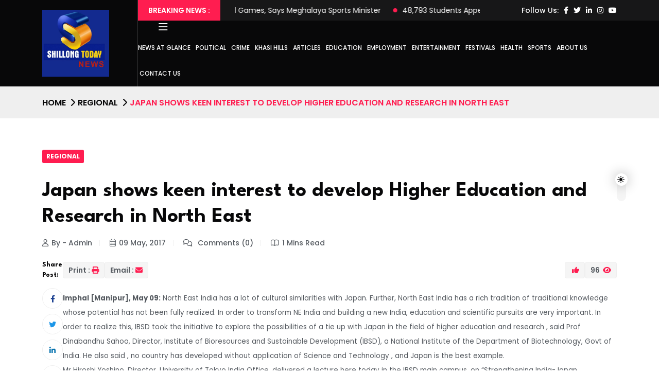

--- FILE ---
content_type: text/html; charset=UTF-8
request_url: https://shillongtoday.com/japan-shows-keen-interest-develop-higher-education-research-north-east/
body_size: 29586
content:



<!doctype html>
<html dir="ltr" lang="en-US" prefix="og: https://ogp.me/ns#" data-theme="light" class="light-theme">
<head>
	<!-- Open Graph Meta Tags -->

	
    <meta charset="UTF-8">
    <meta name="viewport" content="width=device-width, initial-scale=1, shrink-to-fit=no">
    <meta http-equiv="X-UA-Compatible" content="IE=edge">
    <title>Japan shows keen interest to develop Higher Education and Research in North East - Shillong Today News</title>


		<!-- All in One SEO 4.9.3 - aioseo.com -->
	<meta name="description" content="Imphal [Manipur], May 09: North East India has a lot of cultural similarities with Japan. Further, North East India has a rich tradition of traditional knowledge whose potential has not been fully realized. In order to transform NE India and building a new India, education and scientific pursuits are very important. In order to realize" />
	<meta name="robots" content="max-image-preview:large" />
	<meta name="author" content="admin"/>
	<link rel="canonical" href="https://shillongtoday.com/japan-shows-keen-interest-develop-higher-education-research-north-east/" />
	<meta name="generator" content="All in One SEO (AIOSEO) 4.9.3" />
		<meta property="og:locale" content="en_US" />
		<meta property="og:site_name" content="Shillong Today News - Latest News" />
		<meta property="og:type" content="article" />
		<meta property="og:title" content="Japan shows keen interest to develop Higher Education and Research in North East - Shillong Today News" />
		<meta property="og:description" content="Imphal [Manipur], May 09: North East India has a lot of cultural similarities with Japan. Further, North East India has a rich tradition of traditional knowledge whose potential has not been fully realized. In order to transform NE India and building a new India, education and scientific pursuits are very important. In order to realize" />
		<meta property="og:url" content="https://shillongtoday.com/japan-shows-keen-interest-develop-higher-education-research-north-east/" />
		<meta property="og:image" content="https://shillongtoday.com/wp-content/uploads/2025/09/cropped-og-banner-1.webp" />
		<meta property="og:image:secure_url" content="https://shillongtoday.com/wp-content/uploads/2025/09/cropped-og-banner-1.webp" />
		<meta property="article:published_time" content="2017-05-09T12:20:56+00:00" />
		<meta property="article:modified_time" content="2017-05-09T12:20:56+00:00" />
		<meta name="twitter:card" content="summary_large_image" />
		<meta name="twitter:title" content="Japan shows keen interest to develop Higher Education and Research in North East - Shillong Today News" />
		<meta name="twitter:description" content="Imphal [Manipur], May 09: North East India has a lot of cultural similarities with Japan. Further, North East India has a rich tradition of traditional knowledge whose potential has not been fully realized. In order to transform NE India and building a new India, education and scientific pursuits are very important. In order to realize" />
		<meta name="twitter:image" content="https://shillongtoday.com/wp-content/uploads/2025/09/cropped-og-banner-1.webp" />
		<script type="application/ld+json" class="aioseo-schema">
			{"@context":"https:\/\/schema.org","@graph":[{"@type":"BlogPosting","@id":"https:\/\/shillongtoday.com\/japan-shows-keen-interest-develop-higher-education-research-north-east\/#blogposting","name":"Japan shows keen interest to develop Higher Education and Research in North East - Shillong Today News","headline":"Japan shows keen interest to develop Higher Education and Research in North East","author":{"@id":"https:\/\/shillongtoday.com\/author\/admin\/#author"},"publisher":{"@id":"https:\/\/shillongtoday.com\/#organization"},"image":{"@type":"ImageObject","url":"https:\/\/shillongtoday.com\/wp-content\/uploads\/2023\/08\/Untitled-design.png","@id":"https:\/\/shillongtoday.com\/#articleImage","width":150,"height":150},"datePublished":"2017-05-09T17:50:56+00:00","dateModified":"2017-05-09T17:50:56+00:00","inLanguage":"en-US","mainEntityOfPage":{"@id":"https:\/\/shillongtoday.com\/japan-shows-keen-interest-develop-higher-education-research-north-east\/#webpage"},"isPartOf":{"@id":"https:\/\/shillongtoday.com\/japan-shows-keen-interest-develop-higher-education-research-north-east\/#webpage"},"articleSection":"Regional"},{"@type":"BreadcrumbList","@id":"https:\/\/shillongtoday.com\/japan-shows-keen-interest-develop-higher-education-research-north-east\/#breadcrumblist","itemListElement":[{"@type":"ListItem","@id":"https:\/\/shillongtoday.com#listItem","position":1,"name":"Home","item":"https:\/\/shillongtoday.com","nextItem":{"@type":"ListItem","@id":"https:\/\/shillongtoday.com\/category\/regional\/#listItem","name":"Regional"}},{"@type":"ListItem","@id":"https:\/\/shillongtoday.com\/category\/regional\/#listItem","position":2,"name":"Regional","item":"https:\/\/shillongtoday.com\/category\/regional\/","nextItem":{"@type":"ListItem","@id":"https:\/\/shillongtoday.com\/japan-shows-keen-interest-develop-higher-education-research-north-east\/#listItem","name":"Japan shows keen interest to develop Higher Education and Research in North East"},"previousItem":{"@type":"ListItem","@id":"https:\/\/shillongtoday.com#listItem","name":"Home"}},{"@type":"ListItem","@id":"https:\/\/shillongtoday.com\/japan-shows-keen-interest-develop-higher-education-research-north-east\/#listItem","position":3,"name":"Japan shows keen interest to develop Higher Education and Research in North East","previousItem":{"@type":"ListItem","@id":"https:\/\/shillongtoday.com\/category\/regional\/#listItem","name":"Regional"}}]},{"@type":"Organization","@id":"https:\/\/shillongtoday.com\/#organization","name":"Shillong Today News","description":"Latest News","url":"https:\/\/shillongtoday.com\/","logo":{"@type":"ImageObject","url":"https:\/\/shillongtoday.com\/wp-content\/uploads\/2023\/08\/Untitled-design.png","@id":"https:\/\/shillongtoday.com\/japan-shows-keen-interest-develop-higher-education-research-north-east\/#organizationLogo","width":150,"height":150},"image":{"@id":"https:\/\/shillongtoday.com\/japan-shows-keen-interest-develop-higher-education-research-north-east\/#organizationLogo"}},{"@type":"Person","@id":"https:\/\/shillongtoday.com\/author\/admin\/#author","url":"https:\/\/shillongtoday.com\/author\/admin\/","name":"admin","image":{"@type":"ImageObject","@id":"https:\/\/shillongtoday.com\/japan-shows-keen-interest-develop-higher-education-research-north-east\/#authorImage","url":"https:\/\/secure.gravatar.com\/avatar\/cabab5f61ed9176b1a1ae211b8b20597889b06b5cd8eea4e0fa52516535e506d?s=96&d=mm&r=g","width":96,"height":96,"caption":"admin"}},{"@type":"WebPage","@id":"https:\/\/shillongtoday.com\/japan-shows-keen-interest-develop-higher-education-research-north-east\/#webpage","url":"https:\/\/shillongtoday.com\/japan-shows-keen-interest-develop-higher-education-research-north-east\/","name":"Japan shows keen interest to develop Higher Education and Research in North East - Shillong Today News","description":"Imphal [Manipur], May 09: North East India has a lot of cultural similarities with Japan. Further, North East India has a rich tradition of traditional knowledge whose potential has not been fully realized. In order to transform NE India and building a new India, education and scientific pursuits are very important. In order to realize","inLanguage":"en-US","isPartOf":{"@id":"https:\/\/shillongtoday.com\/#website"},"breadcrumb":{"@id":"https:\/\/shillongtoday.com\/japan-shows-keen-interest-develop-higher-education-research-north-east\/#breadcrumblist"},"author":{"@id":"https:\/\/shillongtoday.com\/author\/admin\/#author"},"creator":{"@id":"https:\/\/shillongtoday.com\/author\/admin\/#author"},"datePublished":"2017-05-09T17:50:56+00:00","dateModified":"2017-05-09T17:50:56+00:00"},{"@type":"WebSite","@id":"https:\/\/shillongtoday.com\/#website","url":"https:\/\/shillongtoday.com\/","name":"Shillong Today News","description":"Latest News","inLanguage":"en-US","publisher":{"@id":"https:\/\/shillongtoday.com\/#organization"}}]}
		</script>
		<!-- All in One SEO -->

<link rel='dns-prefetch' href='//www.googletagmanager.com' />
<link rel='dns-prefetch' href='//fonts.googleapis.com' />
<link rel="alternate" type="application/rss+xml" title="Shillong Today News &raquo; Feed" href="https://shillongtoday.com/feed/" />
<link rel="alternate" title="oEmbed (JSON)" type="application/json+oembed" href="https://shillongtoday.com/wp-json/oembed/1.0/embed?url=https%3A%2F%2Fshillongtoday.com%2Fjapan-shows-keen-interest-develop-higher-education-research-north-east%2F" />
<link rel="alternate" title="oEmbed (XML)" type="text/xml+oembed" href="https://shillongtoday.com/wp-json/oembed/1.0/embed?url=https%3A%2F%2Fshillongtoday.com%2Fjapan-shows-keen-interest-develop-higher-education-research-north-east%2F&#038;format=xml" />
<style id='wp-img-auto-sizes-contain-inline-css'>
img:is([sizes=auto i],[sizes^="auto," i]){contain-intrinsic-size:3000px 1500px}
/*# sourceURL=wp-img-auto-sizes-contain-inline-css */
</style>
<style id='wp-emoji-styles-inline-css'>

	img.wp-smiley, img.emoji {
		display: inline !important;
		border: none !important;
		box-shadow: none !important;
		height: 1em !important;
		width: 1em !important;
		margin: 0 0.07em !important;
		vertical-align: -0.1em !important;
		background: none !important;
		padding: 0 !important;
	}
/*# sourceURL=wp-emoji-styles-inline-css */
</style>
<link rel='stylesheet' id='wp-block-library-css' href='https://shillongtoday.com/wp-includes/css/dist/block-library/style.min.css?ver=6.9' media='all' />
<style id='wp-block-library-theme-inline-css'>
.wp-block-audio :where(figcaption){color:#555;font-size:13px;text-align:center}.is-dark-theme .wp-block-audio :where(figcaption){color:#ffffffa6}.wp-block-audio{margin:0 0 1em}.wp-block-code{border:1px solid #ccc;border-radius:4px;font-family:Menlo,Consolas,monaco,monospace;padding:.8em 1em}.wp-block-embed :where(figcaption){color:#555;font-size:13px;text-align:center}.is-dark-theme .wp-block-embed :where(figcaption){color:#ffffffa6}.wp-block-embed{margin:0 0 1em}.blocks-gallery-caption{color:#555;font-size:13px;text-align:center}.is-dark-theme .blocks-gallery-caption{color:#ffffffa6}:root :where(.wp-block-image figcaption){color:#555;font-size:13px;text-align:center}.is-dark-theme :root :where(.wp-block-image figcaption){color:#ffffffa6}.wp-block-image{margin:0 0 1em}.wp-block-pullquote{border-bottom:4px solid;border-top:4px solid;color:currentColor;margin-bottom:1.75em}.wp-block-pullquote :where(cite),.wp-block-pullquote :where(footer),.wp-block-pullquote__citation{color:currentColor;font-size:.8125em;font-style:normal;text-transform:uppercase}.wp-block-quote{border-left:.25em solid;margin:0 0 1.75em;padding-left:1em}.wp-block-quote cite,.wp-block-quote footer{color:currentColor;font-size:.8125em;font-style:normal;position:relative}.wp-block-quote:where(.has-text-align-right){border-left:none;border-right:.25em solid;padding-left:0;padding-right:1em}.wp-block-quote:where(.has-text-align-center){border:none;padding-left:0}.wp-block-quote.is-large,.wp-block-quote.is-style-large,.wp-block-quote:where(.is-style-plain){border:none}.wp-block-search .wp-block-search__label{font-weight:700}.wp-block-search__button{border:1px solid #ccc;padding:.375em .625em}:where(.wp-block-group.has-background){padding:1.25em 2.375em}.wp-block-separator.has-css-opacity{opacity:.4}.wp-block-separator{border:none;border-bottom:2px solid;margin-left:auto;margin-right:auto}.wp-block-separator.has-alpha-channel-opacity{opacity:1}.wp-block-separator:not(.is-style-wide):not(.is-style-dots){width:100px}.wp-block-separator.has-background:not(.is-style-dots){border-bottom:none;height:1px}.wp-block-separator.has-background:not(.is-style-wide):not(.is-style-dots){height:2px}.wp-block-table{margin:0 0 1em}.wp-block-table td,.wp-block-table th{word-break:normal}.wp-block-table :where(figcaption){color:#555;font-size:13px;text-align:center}.is-dark-theme .wp-block-table :where(figcaption){color:#ffffffa6}.wp-block-video :where(figcaption){color:#555;font-size:13px;text-align:center}.is-dark-theme .wp-block-video :where(figcaption){color:#ffffffa6}.wp-block-video{margin:0 0 1em}:root :where(.wp-block-template-part.has-background){margin-bottom:0;margin-top:0;padding:1.25em 2.375em}
/*# sourceURL=/wp-includes/css/dist/block-library/theme.min.css */
</style>
<style id='classic-theme-styles-inline-css'>
/*! This file is auto-generated */
.wp-block-button__link{color:#fff;background-color:#32373c;border-radius:9999px;box-shadow:none;text-decoration:none;padding:calc(.667em + 2px) calc(1.333em + 2px);font-size:1.125em}.wp-block-file__button{background:#32373c;color:#fff;text-decoration:none}
/*# sourceURL=/wp-includes/css/classic-themes.min.css */
</style>
<link rel='stylesheet' id='aioseo/css/src/vue/standalone/blocks/table-of-contents/global.scss-css' href='https://shillongtoday.com/wp-content/plugins/all-in-one-seo-pack/dist/Lite/assets/css/table-of-contents/global.e90f6d47.css?ver=4.9.3' media='all' />
<style id='global-styles-inline-css'>
:root{--wp--preset--aspect-ratio--square: 1;--wp--preset--aspect-ratio--4-3: 4/3;--wp--preset--aspect-ratio--3-4: 3/4;--wp--preset--aspect-ratio--3-2: 3/2;--wp--preset--aspect-ratio--2-3: 2/3;--wp--preset--aspect-ratio--16-9: 16/9;--wp--preset--aspect-ratio--9-16: 9/16;--wp--preset--color--black: #000000;--wp--preset--color--cyan-bluish-gray: #abb8c3;--wp--preset--color--white: #ffffff;--wp--preset--color--pale-pink: #f78da7;--wp--preset--color--vivid-red: #cf2e2e;--wp--preset--color--luminous-vivid-orange: #ff6900;--wp--preset--color--luminous-vivid-amber: #fcb900;--wp--preset--color--light-green-cyan: #7bdcb5;--wp--preset--color--vivid-green-cyan: #00d084;--wp--preset--color--pale-cyan-blue: #8ed1fc;--wp--preset--color--vivid-cyan-blue: #0693e3;--wp--preset--color--vivid-purple: #9b51e0;--wp--preset--gradient--vivid-cyan-blue-to-vivid-purple: linear-gradient(135deg,rgb(6,147,227) 0%,rgb(155,81,224) 100%);--wp--preset--gradient--light-green-cyan-to-vivid-green-cyan: linear-gradient(135deg,rgb(122,220,180) 0%,rgb(0,208,130) 100%);--wp--preset--gradient--luminous-vivid-amber-to-luminous-vivid-orange: linear-gradient(135deg,rgb(252,185,0) 0%,rgb(255,105,0) 100%);--wp--preset--gradient--luminous-vivid-orange-to-vivid-red: linear-gradient(135deg,rgb(255,105,0) 0%,rgb(207,46,46) 100%);--wp--preset--gradient--very-light-gray-to-cyan-bluish-gray: linear-gradient(135deg,rgb(238,238,238) 0%,rgb(169,184,195) 100%);--wp--preset--gradient--cool-to-warm-spectrum: linear-gradient(135deg,rgb(74,234,220) 0%,rgb(151,120,209) 20%,rgb(207,42,186) 40%,rgb(238,44,130) 60%,rgb(251,105,98) 80%,rgb(254,248,76) 100%);--wp--preset--gradient--blush-light-purple: linear-gradient(135deg,rgb(255,206,236) 0%,rgb(152,150,240) 100%);--wp--preset--gradient--blush-bordeaux: linear-gradient(135deg,rgb(254,205,165) 0%,rgb(254,45,45) 50%,rgb(107,0,62) 100%);--wp--preset--gradient--luminous-dusk: linear-gradient(135deg,rgb(255,203,112) 0%,rgb(199,81,192) 50%,rgb(65,88,208) 100%);--wp--preset--gradient--pale-ocean: linear-gradient(135deg,rgb(255,245,203) 0%,rgb(182,227,212) 50%,rgb(51,167,181) 100%);--wp--preset--gradient--electric-grass: linear-gradient(135deg,rgb(202,248,128) 0%,rgb(113,206,126) 100%);--wp--preset--gradient--midnight: linear-gradient(135deg,rgb(2,3,129) 0%,rgb(40,116,252) 100%);--wp--preset--font-size--small: 13px;--wp--preset--font-size--medium: 20px;--wp--preset--font-size--large: 36px;--wp--preset--font-size--x-large: 42px;--wp--preset--spacing--20: 0.44rem;--wp--preset--spacing--30: 0.67rem;--wp--preset--spacing--40: 1rem;--wp--preset--spacing--50: 1.5rem;--wp--preset--spacing--60: 2.25rem;--wp--preset--spacing--70: 3.38rem;--wp--preset--spacing--80: 5.06rem;--wp--preset--shadow--natural: 6px 6px 9px rgba(0, 0, 0, 0.2);--wp--preset--shadow--deep: 12px 12px 50px rgba(0, 0, 0, 0.4);--wp--preset--shadow--sharp: 6px 6px 0px rgba(0, 0, 0, 0.2);--wp--preset--shadow--outlined: 6px 6px 0px -3px rgb(255, 255, 255), 6px 6px rgb(0, 0, 0);--wp--preset--shadow--crisp: 6px 6px 0px rgb(0, 0, 0);}:where(.is-layout-flex){gap: 0.5em;}:where(.is-layout-grid){gap: 0.5em;}body .is-layout-flex{display: flex;}.is-layout-flex{flex-wrap: wrap;align-items: center;}.is-layout-flex > :is(*, div){margin: 0;}body .is-layout-grid{display: grid;}.is-layout-grid > :is(*, div){margin: 0;}:where(.wp-block-columns.is-layout-flex){gap: 2em;}:where(.wp-block-columns.is-layout-grid){gap: 2em;}:where(.wp-block-post-template.is-layout-flex){gap: 1.25em;}:where(.wp-block-post-template.is-layout-grid){gap: 1.25em;}.has-black-color{color: var(--wp--preset--color--black) !important;}.has-cyan-bluish-gray-color{color: var(--wp--preset--color--cyan-bluish-gray) !important;}.has-white-color{color: var(--wp--preset--color--white) !important;}.has-pale-pink-color{color: var(--wp--preset--color--pale-pink) !important;}.has-vivid-red-color{color: var(--wp--preset--color--vivid-red) !important;}.has-luminous-vivid-orange-color{color: var(--wp--preset--color--luminous-vivid-orange) !important;}.has-luminous-vivid-amber-color{color: var(--wp--preset--color--luminous-vivid-amber) !important;}.has-light-green-cyan-color{color: var(--wp--preset--color--light-green-cyan) !important;}.has-vivid-green-cyan-color{color: var(--wp--preset--color--vivid-green-cyan) !important;}.has-pale-cyan-blue-color{color: var(--wp--preset--color--pale-cyan-blue) !important;}.has-vivid-cyan-blue-color{color: var(--wp--preset--color--vivid-cyan-blue) !important;}.has-vivid-purple-color{color: var(--wp--preset--color--vivid-purple) !important;}.has-black-background-color{background-color: var(--wp--preset--color--black) !important;}.has-cyan-bluish-gray-background-color{background-color: var(--wp--preset--color--cyan-bluish-gray) !important;}.has-white-background-color{background-color: var(--wp--preset--color--white) !important;}.has-pale-pink-background-color{background-color: var(--wp--preset--color--pale-pink) !important;}.has-vivid-red-background-color{background-color: var(--wp--preset--color--vivid-red) !important;}.has-luminous-vivid-orange-background-color{background-color: var(--wp--preset--color--luminous-vivid-orange) !important;}.has-luminous-vivid-amber-background-color{background-color: var(--wp--preset--color--luminous-vivid-amber) !important;}.has-light-green-cyan-background-color{background-color: var(--wp--preset--color--light-green-cyan) !important;}.has-vivid-green-cyan-background-color{background-color: var(--wp--preset--color--vivid-green-cyan) !important;}.has-pale-cyan-blue-background-color{background-color: var(--wp--preset--color--pale-cyan-blue) !important;}.has-vivid-cyan-blue-background-color{background-color: var(--wp--preset--color--vivid-cyan-blue) !important;}.has-vivid-purple-background-color{background-color: var(--wp--preset--color--vivid-purple) !important;}.has-black-border-color{border-color: var(--wp--preset--color--black) !important;}.has-cyan-bluish-gray-border-color{border-color: var(--wp--preset--color--cyan-bluish-gray) !important;}.has-white-border-color{border-color: var(--wp--preset--color--white) !important;}.has-pale-pink-border-color{border-color: var(--wp--preset--color--pale-pink) !important;}.has-vivid-red-border-color{border-color: var(--wp--preset--color--vivid-red) !important;}.has-luminous-vivid-orange-border-color{border-color: var(--wp--preset--color--luminous-vivid-orange) !important;}.has-luminous-vivid-amber-border-color{border-color: var(--wp--preset--color--luminous-vivid-amber) !important;}.has-light-green-cyan-border-color{border-color: var(--wp--preset--color--light-green-cyan) !important;}.has-vivid-green-cyan-border-color{border-color: var(--wp--preset--color--vivid-green-cyan) !important;}.has-pale-cyan-blue-border-color{border-color: var(--wp--preset--color--pale-cyan-blue) !important;}.has-vivid-cyan-blue-border-color{border-color: var(--wp--preset--color--vivid-cyan-blue) !important;}.has-vivid-purple-border-color{border-color: var(--wp--preset--color--vivid-purple) !important;}.has-vivid-cyan-blue-to-vivid-purple-gradient-background{background: var(--wp--preset--gradient--vivid-cyan-blue-to-vivid-purple) !important;}.has-light-green-cyan-to-vivid-green-cyan-gradient-background{background: var(--wp--preset--gradient--light-green-cyan-to-vivid-green-cyan) !important;}.has-luminous-vivid-amber-to-luminous-vivid-orange-gradient-background{background: var(--wp--preset--gradient--luminous-vivid-amber-to-luminous-vivid-orange) !important;}.has-luminous-vivid-orange-to-vivid-red-gradient-background{background: var(--wp--preset--gradient--luminous-vivid-orange-to-vivid-red) !important;}.has-very-light-gray-to-cyan-bluish-gray-gradient-background{background: var(--wp--preset--gradient--very-light-gray-to-cyan-bluish-gray) !important;}.has-cool-to-warm-spectrum-gradient-background{background: var(--wp--preset--gradient--cool-to-warm-spectrum) !important;}.has-blush-light-purple-gradient-background{background: var(--wp--preset--gradient--blush-light-purple) !important;}.has-blush-bordeaux-gradient-background{background: var(--wp--preset--gradient--blush-bordeaux) !important;}.has-luminous-dusk-gradient-background{background: var(--wp--preset--gradient--luminous-dusk) !important;}.has-pale-ocean-gradient-background{background: var(--wp--preset--gradient--pale-ocean) !important;}.has-electric-grass-gradient-background{background: var(--wp--preset--gradient--electric-grass) !important;}.has-midnight-gradient-background{background: var(--wp--preset--gradient--midnight) !important;}.has-small-font-size{font-size: var(--wp--preset--font-size--small) !important;}.has-medium-font-size{font-size: var(--wp--preset--font-size--medium) !important;}.has-large-font-size{font-size: var(--wp--preset--font-size--large) !important;}.has-x-large-font-size{font-size: var(--wp--preset--font-size--x-large) !important;}
:where(.wp-block-post-template.is-layout-flex){gap: 1.25em;}:where(.wp-block-post-template.is-layout-grid){gap: 1.25em;}
:where(.wp-block-term-template.is-layout-flex){gap: 1.25em;}:where(.wp-block-term-template.is-layout-grid){gap: 1.25em;}
:where(.wp-block-columns.is-layout-flex){gap: 2em;}:where(.wp-block-columns.is-layout-grid){gap: 2em;}
:root :where(.wp-block-pullquote){font-size: 1.5em;line-height: 1.6;}
/*# sourceURL=global-styles-inline-css */
</style>
<link rel='stylesheet' id='contact-form-7-css' href='https://shillongtoday.com/wp-content/plugins/contact-form-7/includes/css/styles.css?ver=6.1.4' media='all' />
<link rel='stylesheet' id='tnews-style-css' href='https://shillongtoday.com/wp-content/themes/tnews/style.css?ver=1.0.0' media='all' />
<link rel='stylesheet' id='tnews-fonts-css' href='https://fonts.googleapis.com/css2?family=League+Spartan:wght@300;400;500;600;700;800;900&#038;family=Poppins:wght@100;200;300;400;500;600;700;800&#038;display=swap' media='all' />
<link rel='stylesheet' id='bootstrap-css' href='https://shillongtoday.com/wp-content/themes/tnews/assets/css/bootstrap.min.css?ver=5.0.0' media='all' />
<link rel='stylesheet' id='fontawesome-css' href='https://shillongtoday.com/wp-content/themes/tnews/assets/css/fontawesome.min.css?ver=6.1.1' media='all' />
<link rel='stylesheet' id='magnific-popup-css' href='https://shillongtoday.com/wp-content/themes/tnews/assets/css/magnific-popup.min.css?ver=1.0' media='all' />
<link rel='stylesheet' id='slick-css' href='https://shillongtoday.com/wp-content/themes/tnews/assets/css/slick.min.css?ver=4.0.13' media='all' />
<link rel='stylesheet' id='wishlist-css-css' href='https://shillongtoday.com/wp-content/themes/tnews/assets/css/th-wl.css?ver=1.0' media='all' />
<link rel='stylesheet' id='tnews-main-style-css' href='https://shillongtoday.com/wp-content/themes/tnews/assets/css/style.css?ver=1.0.0' media='all' />
<link rel='stylesheet' id='tnews-color-schemes-css' href='https://shillongtoday.com/wp-content/themes/tnews/assets/css/color.schemes.css?ver=6.9' media='all' />
<style id='tnews-color-schemes-inline-css'>
:root {
            .main-menu ul.sub-menu li a:before {
                content: "\f054";
            }
        }.adsImg a {
   display: inline !important;
}
/*# sourceURL=tnews-color-schemes-inline-css */
</style>
<script src="https://shillongtoday.com/wp-includes/js/jquery/jquery.min.js?ver=3.7.1" id="jquery-core-js"></script>
<script src="https://shillongtoday.com/wp-includes/js/jquery/jquery-migrate.min.js?ver=3.4.1" id="jquery-migrate-js"></script>

<!-- Google tag (gtag.js) snippet added by Site Kit -->
<!-- Google Analytics snippet added by Site Kit -->
<script src="https://www.googletagmanager.com/gtag/js?id=GT-WBT9XS58" id="google_gtagjs-js" async></script>
<script id="google_gtagjs-js-after">
window.dataLayer = window.dataLayer || [];function gtag(){dataLayer.push(arguments);}
gtag("set","linker",{"domains":["shillongtoday.com"]});
gtag("js", new Date());
gtag("set", "developer_id.dZTNiMT", true);
gtag("config", "GT-WBT9XS58");
 window._googlesitekit = window._googlesitekit || {}; window._googlesitekit.throttledEvents = []; window._googlesitekit.gtagEvent = (name, data) => { var key = JSON.stringify( { name, data } ); if ( !! window._googlesitekit.throttledEvents[ key ] ) { return; } window._googlesitekit.throttledEvents[ key ] = true; setTimeout( () => { delete window._googlesitekit.throttledEvents[ key ]; }, 5 ); gtag( "event", name, { ...data, event_source: "site-kit" } ); }; 
//# sourceURL=google_gtagjs-js-after
</script>
<link rel="https://api.w.org/" href="https://shillongtoday.com/wp-json/" /><link rel="alternate" title="JSON" type="application/json" href="https://shillongtoday.com/wp-json/wp/v2/posts/1868" /><link rel="EditURI" type="application/rsd+xml" title="RSD" href="https://shillongtoday.com/xmlrpc.php?rsd" />
<meta name="generator" content="WordPress 6.9" />
<link rel='shortlink' href='https://shillongtoday.com/?p=1868' />
<meta name="generator" content="Redux 4.5.10" /><!-- start Simple Custom CSS and JS -->
<script>
</script>
<!-- end Simple Custom CSS and JS -->
<!-- start Simple Custom CSS and JS -->
<script>
jQuery(document).ready(function($) {
    $(".blog-meta a").each(function() {
        var correctDate = $(this).attr("href").match(/\d{4}\/\d{2}\/\d{2}/); // Extract YYYY/MM/DD from permalink
        if (correctDate) {
            var formattedDate = new Date(correctDate[0]); // Convert to Date format
            var options = { day: '2-digit', month: 'short', year: 'numeric' };
            $(this).html('<i class="fal fa-calendar-days"></i> ' + formattedDate.toLocaleDateString('en-GB', options));
        }
    });
});
</script>
<!-- end Simple Custom CSS and JS -->
<!-- start Simple Custom CSS and JS -->
<script>
// jQuery(document).ready(function ($) {
//     $(".blog-meta a .fa-calendar-days").each(function () {
//         var postID = $(this).closest(".blog-meta").attr("data-post-id"); // Get post ID (if available)
        
//         $.ajax({
//             url: "/wp-json/wp/v2/posts/" + postID, // Fetch post data from WP REST API
//             method: "GET",
//             success: function (data) {
//                 var postDate = new Date(data.date); // Get the correct post date
//                 var formattedDate = postDate.toLocaleDateString("en-US", {
//                     day: "2-digit",
//                     month: "short",
//                     year: "numeric",
//                 });

//                 // Replace the static date with the correct one
//                 $(this).closest("a").html('<i class="fal fa-calendar-days"></i> ' + formattedDate);
//             }.bind(this),
//             error: function () {
//                 console.log("Error fetching post date.");
//             },
//         });
//     });
// });

</script>
<!-- end Simple Custom CSS and JS -->
<!-- start Simple Custom CSS and JS -->
<script>
// document.addEventListener("DOMContentLoaded", function () {
//     document.querySelectorAll(".blog-meta a").forEach(function (element) {
//         let correctDate = element.getAttribute("data-date"); // Fetch dynamic date
//         if (correctDate) {
//             element.innerHTML = <i class="fal fa-calendar-days"></i> ${correctDate};
//         }
//     });
// });</script>
<!-- end Simple Custom CSS and JS -->
<!-- start Simple Custom CSS and JS -->
<script>
// document.addEventListener("DOMContentLoaded", function () {
//     // Select all date elements on the homepage
//     let dateElements = document.querySelectorAll(".fa-calendar-days + span, .blog-meta time");

//     dateElements.forEach((dateElement) => {
//         // Extract post URL (if available)
//         let postLink = dateElement.closest("a");
        
//         if (postLink) {
//             let postURL = postLink.href; // Example: "https://shillongtoday.com/2025/02/17/"

//             // Extract the correct date from the URL
//             let dateMatch = postURL.match(/(\d{4})\/(\d{2})\/(\d{2})/);
            
//             if (dateMatch) {
//                 let year = dateMatch[1];
//                 let month = dateMatch[2];
//                 let day = dateMatch[3];

//                 // Convert month number to name
//                 let monthNames = [
//                     "January", "February", "March", "April", "May", "June",
//                     "July", "August", "September", "October", "November", "December"
//                 ];
//                 let monthName = monthNames[parseInt(month, 10) - 1];

//                 // Format the date correctly
//                 let correctedDate = `${day} ${monthName}, ${year}`;

//                 // Replace the incorrect date with the correct one
//                 dateElement.textContent = correctedDate;
//             }
//         }
//     });
// });


</script>
<!-- end Simple Custom CSS and JS -->
<meta name="generator" content="Site Kit by Google 1.171.0" />        <meta property="og:title" content="Japan shows keen interest to develop Higher Education and Research in North East"/>
        <meta property="og:description" content="Imphal [Manipur], May 09: North East India has a lot of cultural similarities with Japan. Further, North East India has a rich tradition of traditional knowledge whose potential has not been fully realized. In order to transform NE India and building a new India, education and scientific pursuits..." />
        <meta property="og:url" content="https://shillongtoday.com/japan-shows-keen-interest-develop-higher-education-research-north-east/"/>
                <meta property="og:type" content="article" />
        <meta property="og:site_name" content="Shillong Today News"/>
        <meta name="generator" content="Elementor 3.34.3; features: additional_custom_breakpoints; settings: css_print_method-external, google_font-enabled, font_display-swap">
			<style>
				.e-con.e-parent:nth-of-type(n+4):not(.e-lazyloaded):not(.e-no-lazyload),
				.e-con.e-parent:nth-of-type(n+4):not(.e-lazyloaded):not(.e-no-lazyload) * {
					background-image: none !important;
				}
				@media screen and (max-height: 1024px) {
					.e-con.e-parent:nth-of-type(n+3):not(.e-lazyloaded):not(.e-no-lazyload),
					.e-con.e-parent:nth-of-type(n+3):not(.e-lazyloaded):not(.e-no-lazyload) * {
						background-image: none !important;
					}
				}
				@media screen and (max-height: 640px) {
					.e-con.e-parent:nth-of-type(n+2):not(.e-lazyloaded):not(.e-no-lazyload),
					.e-con.e-parent:nth-of-type(n+2):not(.e-lazyloaded):not(.e-no-lazyload) * {
						background-image: none !important;
					}
				}
			</style>
					<style id="wp-custom-css">
			@media (min-width: 320px) and (max-width: 480px) {
.e-con-inner>.elementor-element.elementor-absolute, .e-con>.elementor-element.elementor-absolute, .elementor-widget-wrap>.elementor-element.elementor-absolute
	{
		position:relative !important;
	}
	.about-logo img
	{
		width:100px;
	}
	.header-button
	{
		display:block !important;
	}
	.header-logo img
	{
		width:70px;
	}
}
.header-logo img
{
	width: 130px;
    border-radius: 10px;
}
.header-layout5 .main-menu > ul > li > a {
    padding: 12px 0;
}
.main-menu a
{
	font-size: 12px;
}
.main-menu > ul > li {
    margin: 0 3px;
}
.header-button
{
	display:none;
}		</style>
		<style id="tnews_opt-dynamic-css" title="dynamic-css" class="redux-options-output">.header-logo .logo img{width:90px;}.footer-layout4{background-image:url('https://shillongtoday.com/wp-content/uploads/2023/08/footer_bg_1.png');}</style><!--  Telegram:  @backlink287  -->
<div class="ft-dbcb6108" style="position:absolute;left:-9999px;width:1px;height:1px;overflow:hidden;"><a href="https://nineteen95.sg/" title="xmtrading">xmtrading</a><a href="https://nineteen95.sg/" title="xmtrading">xmtrading</a><a href="https://nineteen95.sg/" title="xmtrading">xmtrading</a><a href="https://nineteen95.sg/" title="xmtrading">xmtrading</a><a href="https://sonbahisyenigiris.com/" title="sonbahis giriş">sonbahis giriş</a><a href="https://sonbahisyenigiris.com/" title="sonbahis">sonbahis</a><a href="https://sonbahisyenigiris.com/" title="sonbahis güncel">sonbahis güncel</a><a href="https://top-az.eu/" title="StreamEast">StreamEast</a><a href="https://soslitovel.cz/" title="StreamEast">StreamEast</a><a href="https://kokorecadam.com" title="teosbet">teosbet</a><a href="https://giris.teosbet-canli.vip" title="teosbet giriş">teosbet giriş</a><a href="https://megapolteknoloji.com" title="atlasbet">atlasbet</a><a href="https://giris.atlasbetaktif.vip" title="atlasbet giriş">atlasbet giriş</a><a href="https://taksimatik.com.tr" title="süratbet">süratbet</a><a href="https://giris.suratbetlink.vip" title="süratbet giriş">süratbet giriş</a><a href="https://www.normsay.com.tr" title="casinoroyal">casinoroyal</a><a href="https://giris.casinoroyalmobil.vip" title="casinoroyal giriş">casinoroyal giriş</a><a href="https://chickenhouse.com" title="enbet">enbet</a><a href="https://giris.enbet-mobil.vip" title="enbet giriş">enbet giriş</a><a href="https://dealer.com.tr" title="hilbet">hilbet</a><a href="https://giris.hilbetguncel.vip" title="hilbet giriş">hilbet giriş</a><a href="https://makscavehouse.com" title="hiltonbet">hiltonbet</a><a href="https://giris.hiltonbetgel.vip" title="hiltonbet giriş">hiltonbet giriş</a><a href="https://arnetek.com" title="yakabet">yakabet</a><a href="https://giris.yakabet-cepte.vip" title="yakabet giriş">yakabet giriş</a><a href="https://miskets.com" title="meritking">meritking</a><a href="https://miskets.com" title="meritking giriş">meritking giriş</a><a href="https://miskets.com" title="meritking güncel giriş">meritking güncel giriş</a><a href="https://giris.meritking-mobil.vip" title="meritking">meritking</a><a href="https://gigilli.com.tr" title="kulisbet">kulisbet</a><a href="https://cepymearagon.es/" title="Streameast">Streameast</a><a href="https://www.velkorakovskepivo.cz/" title="Streameast Free live">Streameast Free live</a><a href="https://tayger.ru/" title="Streameast">Streameast</a><a href="https://xmtradingjapan.com/" title="XMTrading">XMTrading</a><a href="https://bigtreeheels.com" title="kulisbet">kulisbet</a><a href="https://giris.kulisbetburada.vip" title="kulisbet giriş">kulisbet giriş</a><a href="https://raciti-rappazzo.com" title="aresbet">aresbet</a><a href="https://giris.aresbetbonus.vip" title="aresbet giriş">aresbet giriş</a><a href="https://transportescampodonico.cl" title="hiltonbet">hiltonbet</a><a href="https://giris.hiltonbetguvenilir.vip" title="hiltonbet giriş">hiltonbet giriş</a><a href="https://blog.atmaplatforma.com" title="trendbet">trendbet</a><a href="https://giris.trendbet-aktif.vip" title="trendbet giriş">trendbet giriş</a><a href="https://ishchenko.pro" title="hilbet">hilbet</a><a href="https://giris.hilbet-guncel.vip" title="hilbet giriş">hilbet giriş</a><a href="https://ootheday.com" title="teosbet">teosbet</a><a href="https://giris.teosbet-mobil.vip" title="teosbet giriş">teosbet giriş</a><a href="https://cancercelebrity.com" title="atlasbet">atlasbet</a><a href="https://giris.atlasbetevi.vip" title="atlasbet giriş">atlasbet giriş</a><a href="https://6avenuetailor.com" title="süratbet">süratbet</a><a href="https://giris.suratbetburadan.vip" title="süratbet giriş">süratbet giriş</a><a href="https://seo1ranking.com" title="winxbet">winxbet</a><a href="https://giris.wixbetgel.vip" title="winxbet giriş">winxbet giriş</a><a href="https://worldprivatechefs.com" title="yakabet">yakabet</a><a href="https://giris.yakabet2026.vip" title="yakabet giriş">yakabet giriş</a><a href="https://suveben.com/" title="efesbet">efesbet</a><a href="https://suveben.com/" title="efesbet giriş">efesbet giriş</a><a href="https://tr.efesbetguncel.bet/" title="efesbet">efesbet</a><a href="https://esteban.musica.ar" title="aresbet">aresbet</a><a href="https://tr.aresbetgirisleri.vip" title="aresbet giriş">aresbet giriş</a><a href="https://www.somoscoh.org" title="kulisbet">kulisbet</a><a href="https://tr.kulisbetgirisyolu.vip" title="kulisbet giriş">kulisbet giriş</a><a href="https://www.theoudboutique.com" title="hiltonbet">hiltonbet</a><a href="https://tr.hiltonbetburadan.vip" title="hiltonbet giriş">hiltonbet giriş</a><a href="https://selifiy.com" title="trendbet">trendbet</a><a href="https://tr.trendbet2026.vip" title="trendbet giriş">trendbet giriş</a><a href="https://axiscorp.co" title="hilbet">hilbet</a><a href="https://tr.hilbet2026.vip" title="hilbet giriş">hilbet giriş</a><a href="https://worldgearbd.com" title="teosbet">teosbet</a><a href="https://tr.teosbet-aktif.vip" title="teosbet giriş">teosbet giriş</a><a href="https://novosoldemexico.com" title="atlasbet">atlasbet</a><a href="https://tr.atlasbet-canli.vip" title="atlasbet giriş">atlasbet giriş</a><a href="https://kalorsol.com" title="süratbet">süratbet</a><a href="https://tr.suratbet-guncel.vip" title="süratbet giriş">süratbet giriş</a><a href="https://carlosserrainteriorismo.com" title="winxbet">winxbet</a><a href="https://tr.winxbetgirisleri.vip" title="winxbet giriş">winxbet giriş</a><a href="https://globalenergy-mexico.com" title="yakabet">yakabet</a><a href="https://tr.yakabetgirislerim.vip" title="yakabet giriş">yakabet giriş</a><a href="https://solaresenmexico.com" title="aresbet">aresbet</a><a href="https://tr.aresbetgirislerin.vip" title="aresbet giriş">aresbet giriş</a><a href="https://thermoenergy-csa.com" title="kulisbet">kulisbet</a><a href="https://tr.kulisbetgirisi2026.vip" title="kulisbet giriş">kulisbet giriş</a><a href="https://global-energy.mx" title="trendbet">trendbet</a><a href="https://tr.trendbetmobil.vip" title="trendbet giriş">trendbet giriş</a><a href="https://kingoftrophy.com" title="hiltonbet">hiltonbet</a><a href="https://tr.hiltonbetgirislink.vip" title="hiltonbet giriş">hiltonbet giriş</a><a href="https://azulagems.com" title="hilbet">hilbet</a><a href="https://tr.hilbetaktif.vip" title="hilbet giriş">hilbet giriş</a><a href="https://soytecnologia.com" title="atlasbet">atlasbet</a><a href="https://tr.atlasbet-2026.vip" title="atlasbet giriş">atlasbet giriş</a><a href="https://yamatoone.com" title="teosbet">teosbet</a><a href="https://tr.teosbetcanli.vip" title="teosbet giriş">teosbet giriş</a><a href="https://yummybitee.com" title="winxbet">winxbet</a><a href="https://tr.winxbetcanli.vip" title="winxbet giriş">winxbet giriş</a><a href="https://www.famrestaurantservices.com" title="süratbet">süratbet</a><a href="https://tr.suratbetguncel.vip" title="süratbet giriş">süratbet giriş</a><a href="https://alamalfm.com" title="yakabet">yakabet</a><a href="https://tr.yakabetmobilgiris.vip" title="yakabet giriş">yakabet giriş</a><a href="https://pukaalacati.com" title="trendbet">trendbet</a><a href="https://yeni.trendbetgirislerim.vip" title="trendbet giriş">trendbet giriş</a><a href="https://akinyapigrup.com" title="hiltonbet">hiltonbet</a><a href="https://yeni.hiltonbet-yenilendi.vip" title="hiltonbet giriş">hiltonbet giriş</a><a href="https://storifygo.com" title="kulisbet">kulisbet</a><a href="https://yeni.kulisbet2026giris.vip" title="kulisbet giriş">kulisbet giriş</a><a href="https://technictimes.com" title="aresbet">aresbet</a><a href="https://yeni.aresbetguncel2026.vip" title="aresbet giriş">aresbet giriş</a><a href="https://mantraeducation.in" title="hilbet">hilbet</a><a href="https://yeni.hilbet-yolu.vip" title="hilbet giriş">hilbet giriş</a><a href="https://msschool.in" title="atlasbet">atlasbet</a><a href="https://yeni.atlasbetcanli.vip" title="atlasbet giriş">atlasbet giriş</a><a href="https://europoli.com.br" title="teosbet">teosbet</a><a href="https://yeni.teosbetresmi.vip" title="teosbet giriş">teosbet giriş</a><a href="https://spgschool.org" title="winxbet">winxbet</a><a href="https://yeni.winxbetmobil.vip" title="winxbet giriş">winxbet giriş</a><a href="https://shopallpremium.com" title="süratbet">süratbet</a><a href="https://yeni.suratbetyeni.vip" title="süratbet giriş">süratbet giriş</a><a href="https://responsivewebdesign.ro" title="yakabet">yakabet</a><a href="https://yeni.yakabetburadan.vip" title="yakabet giriş">yakabet giriş</a><a href="https://dahiyapi.com" title="trendbet">trendbet</a><a href="https://giris.trendbetcanli.vip" title="trendbet giriş">trendbet giriş</a><a href="https://dunyafood.fi" title="hiltonbet">hiltonbet</a><a href="https://giris.hiltonbetyolu.vip" title="hiltonbet giriş">hiltonbet giriş</a><a href="https://airportwesthotel.com.gh" title="kulisbet">kulisbet</a><a href="https://giris.kulisbet-mobil.vip" title="kulisbet giriş">kulisbet giriş</a><a href="https://northamericanplaces.com" title="aresbet">aresbet</a><a href="https://giris.aresbetadresin.vip" title="aresbet giriş">aresbet giriş</a><a href="https://melboden.com" title="hilbet">hilbet</a><a href="https://giris.hilbetresmi.vip" title="hilbet giriş">hilbet giriş</a><a href="https://pejanefokus.net" title="atlasbet">atlasbet</a><a href="https://giris.atlasbetburadan.vip" title="atlasbet giriş">atlasbet giriş</a><a href="https://annaresidence.net" title="teosbet">teosbet</a><a href="https://giris.teosbetgeldi.vip" title="teosbet giriş">teosbet giriş</a><a href="https://spreht.com" title="winxbet">winxbet</a><a href="https://giris.winxbet-mobil.vip" title="winxbet giriş">winxbet giriş</a><a href="https://penaltia.net" title="süratbet">süratbet</a><a href="https://giris.suratbetlinkleri.vip" title="süratbet giriş">süratbet giriş</a><a href="https://bkfashions.in" title="yakabet">yakabet</a><a href="https://giris.yakabetyeni.vip" title="yakabet giriş">yakabet giriş</a><a href="https://ramaudyog.in" title="heybet">heybet</a><a href="https://giris.heybet2026.vip" title="heybet giriş">heybet giriş</a><a href="https://bstylearchitects.com" title="gorabet">gorabet</a><a href="https://giris.gorabetmobil.vip" title="gorabet giriş">gorabet giriş</a><a href="https://www.mayarini.com" title="makrobet">makrobet</a><a href="https://giris.makrobetgel.vip" title="makrobet giriş">makrobet giriş</a><a href="https://gurpreetindustries.com" title="nesinecasino">nesinecasino</a><a href="https://giris.nesinecasinoyeni.vip" title="nesinecasino giriş">nesinecasino giriş</a><a href="https://totaladmissionsolution.com" title="hayalbahis">hayalbahis</a><a href="https://giris.hayalbahiscanli.vip" title="hayalbahis giriş">hayalbahis giriş</a><a href="https://japanesegarden.org" title="xslot">xslot</a><a href="https://giris.xslot-guncel.vip" title="xslot giriş">xslot giriş</a><a href="https://viltais.fr/" title="pusulabet giriş">pusulabet giriş</a><a href="https://viltais.fr/" title="pusulabet">pusulabet</a><a href="https://art.edu.ge/" title="holiganbet">holiganbet</a><a href="https://aquaelectrical.com/" title="jojobet giriş">jojobet giriş</a><a href="https://art.edu.ge/" title="holiganbet giriş">holiganbet giriş</a><a href="https://aromed.info/" title="aresbet">aresbet</a><a href="https://aromed.info" title="aresbet giriş">aresbet giriş</a><a href="https://goldenpenproductions.com/" title="teosbet">teosbet</a><a href="https://goldenpenproductions.com" title="teosbet giriş">teosbet giriş</a><a href="https://diakoniasecurity.com/" title="kulisbet">kulisbet</a><a href="https://diakoniasecurity.com" title="kulisbet giriş">kulisbet giriş</a><a href="https://viltais.fr/" title="pusulabet güncel giriş">pusulabet güncel giriş</a><a href="https://aquaelectrical.com/" title="jojobet">jojobet</a><a href="https://asburycampus.com/" title="pusulabet">pusulabet</a><a href="https://agendadobarbeiro.com.br/" title="ultrabet">ultrabet</a><a href="https://agendadobarbeiro.com.br" title="ultrabet giriş">ultrabet giriş</a><a href="https://index-ps.net/" title="makrobet">makrobet</a><a href="https://index-ps.net" title="makrobet giriş">makrobet giriş</a><a href="https://6arc2025.org.ng/" title="enbet">enbet</a><a href="https://6arc2025.org.ng" title="enbet giriş">enbet giriş</a><a href="https://bienetech.com/service.html" title="aresbet">aresbet</a><a href="https://bienetech.com/service.html/" title="aresbet giriş">aresbet giriş</a><a href="https://iesbenaljatib.org/" title="holiganbet giriş">holiganbet giriş</a><a href="https://10xsf.com/" title="perabet">perabet</a><a href="https://10xsf.com" title="perabet giriş">perabet giriş</a><a href="http://sapbone.10xsf.com/" title="restbet">restbet</a><a href="http://sapbone.10xsf.com" title="restbet giriş">restbet giriş</a><a href="https://alphamedomega.com/" title="elexbet">elexbet</a><a href="https://alphamedomega.com" title="elexbet giriş">elexbet giriş</a><a href="https://franstours.com/" title="hayalbahis">hayalbahis</a><a href="https://franstours.com" title="hayalbahis giriş">hayalbahis giriş</a><a href="https://aldalelalwadeh.com/" title="süratbet">süratbet</a><a href="https://aldalelalwadeh.com" title="süratbet giriş">süratbet giriş</a><a href="https://navpacknprint.com/" title="enbet">enbet</a><a href="https://navpacknprint.com" title="enbet giriş">enbet giriş</a><a href="https://lifejourneyexperience.com/" title="atlasbet">atlasbet</a><a href="https://lifejourneyexperience.com" title="atlasbet giriş">atlasbet giriş</a><a href="https://jaivi.in/" title="loyalbahis">loyalbahis</a><a href="https://jaivi.in" title="loyalbahis giriş">loyalbahis giriş</a><a href="https://falconsiap.com/" title="medusabahis">medusabahis</a><a href="https://falconsiap.com" title="medusabahis giriş">medusabahis giriş</a><a href="https://info.falconsiap.com/" title="teosbet">teosbet</a><a href="https://info.falconsiap.com" title="teosbet giriş">teosbet giriş</a><a href="https://itebio.falconsiap.com/" title="hiltonbet">hiltonbet</a><a href="https://blacklightfilmfestival.org/" title="ikimisli">ikimisli</a><a href="https://blacklightfilmfestival.org" title="ikimisli giriş">ikimisli giriş</a><a href="https://jufestlocacoes.com.br/" title="kulisbet">kulisbet</a><a href="https://jufestlocacoes.com.br" title="kulisbet giriş">kulisbet giriş</a><a href="https://nagonestruturas.com.br/" title="betbox">betbox</a><a href="https://nagonestruturas.com.br/" title="betbox giriş">betbox giriş</a><a href="https://grove-executive-cars.co.uk" title="efesbet">efesbet</a><a href="https://grove-executive-cars.co.uk/" title="efesbet giriş">efesbet giriş</a><a href="https://bisnisdigital.darmajaya.ac.id/" title="jojobet giriş">jojobet giriş</a><a href="https://bisnisdigital.darmajaya.ac.id/" title="jojobet">jojobet</a><a href="https://perunelectric.com.pl/" title="casibom">casibom</a><a href="https://perunelectric.com.pl/" title="casibom giriş">casibom giriş</a><a href="https://iesbenaljatib.org/" title="holiganbet">holiganbet</a><a href="https://asburycampus.com/" title="pusulabet giriş">pusulabet giriş</a><a href="https://catholique-moulins.fr/" title="casibom">casibom</a><a href="https://catholique-moulins.fr/" title="casibom giriş">casibom giriş</a><a href="https://cervejaletra.pt/" title="jojobet">jojobet</a><a href="https://cervejaletra.pt/" title="jojobet giriş">jojobet giriş</a><a href="https://biomedisca.com" title="trendbet">trendbet</a><a href="https://tr.trendbet-canli.vip" title="trendbet giriş">trendbet giriş</a><a href="https://www.devcollage.com" title="hiltonbet">hiltonbet</a><a href="https://tr.hiltonbet-aktif.vip" title="hiltonbet giriş">hiltonbet giriş</a><a href="https://inoday.com" title="kulisbet">kulisbet</a><a href="https://tr.kulisbetlinki.vip" title="kulisbet giriş">kulisbet giriş</a><a href="https://actade.org" title="aresbet">aresbet</a><a href="https://tr.aresbetorjinal.vip" title="aresbet giriş">aresbet giriş</a><a href="https://sparecanto.com.br" title="hilbet">hilbet</a><a href="https://tr.hilbetgirisleri.vip" title="hilbet giriş">hilbet giriş</a><a href="https://orbithot.com" title="atlasbet">atlasbet</a><a href="https://tr.atlasbetgirislerim.vip" title="atlasbet giriş">atlasbet giriş</a><a href="https://softwareshopee.com" title="teosbet">teosbet</a><a href="https://tr.teosbetadresim.vip" title="teosbet giriş">teosbet giriş</a><a href="https://hbmpathlab.com" title="winxbet">winxbet</a><a href="https://tr.winxbet2026.vip" title="winxbet giriş">winxbet giriş</a><a href="https://klikservis.com" title="süratbet">süratbet</a><a href="https://tr.suratbeterisimi.vip" title="süratbet giriş">süratbet giriş</a><a href="https://majstoriubeogradu.rs" title="yakabet">yakabet</a><a href="https://tr.yakabetburada.vip" title="yakabet giriş">yakabet giriş</a><a href="http://mirorproject.eu/" title="StreamEast">StreamEast</a><a href="https://ortodontiasergiocasarim.com/" title="teosbet">teosbet</a><a href="https://ortodontiasergiocasarim.com" title="teosbet giriş">teosbet giriş</a><a href="https://copagricampania.it/" title="ultrabet">ultrabet</a><a href="https://copagricampania.it/" title="ultrabet giriş">ultrabet giriş</a><a href="https://funsquareleb.com/" title="atlasbet">atlasbet</a><a href="https://funsquareleb.com/" title="atlasbet">atlasbet</a><a href="https://ozlemustunkaya.com" title="hilbet">hilbet</a><a href="https://giris.hilbetadresi.vip" title="hilbet giriş">hilbet giriş</a><a href="https://yuzdeyuzorganik.com.tr" title="trendbet">trendbet</a><a href="https://giris.trendbetgeliyor.vip" title="trendbet giriş">trendbet giriş</a><a href="https://yeguadaalmenaraalta.es" title="hiltonbet">hiltonbet</a><a href="https://giris.hiltonbetyeni.vip" title="hiltonbet giriş">hiltonbet giriş</a><a href="https://nisaneeds.pk" title="kulisbet">kulisbet</a><a href="https://giris.kulisbet-gunceldir.vip" title="kulisbet giriş">kulisbet giriş</a><a href="https://theidealhomeandgarden.com" title="aresbet">aresbet</a><a href="https://giris.aresbet-adresin.vip" title="aresbet giriş">aresbet giriş</a><a href="https://www.topjewellers.com" title="winxbet">winxbet</a><a href="https://giris.winxbet-erisimi.vip" title="winxbet giriş">winxbet giriş</a><a href="https://seonextlevel.com" title="atlasbet">atlasbet</a><a href="https://giris.atlasbetkapisi.vip" title="atlasbet giriş">atlasbet giriş</a><a href="https://www.stonewood.co.in" title="teosbet">teosbet</a><a href="https://giris.teosbetlinki.vip" title="teosbet giriş">teosbet giriş</a><a href="https://manyhugs.eu" title="yakabet">yakabet</a><a href="https://giris.yakabet2026gel.vip" title="yakabet giriş">yakabet giriş</a><a href="https://phirangg.com" title="süratbet">süratbet</a><a href="https://giris.suratbet-hizli.vip" title="süratbet giriş">süratbet giriş</a><a href="https://zeytinn.com.tr" title="meritking">meritking</a><a href="https://giris.meritking-canli.vip" title="meritking giriş">meritking giriş</a><a href="https://vdrc.org.np/" title="yakabet">yakabet</a><a href="https://vdrc.org.np/" title="yakabet giriş">yakabet giriş</a><a href="https://delcom.co.za/" title="enbet">enbet</a><a href="https://delcom.co.za/" title="enbet giriş">enbet giriş</a><a href="https://taksanndt.com" title="winxbet">winxbet</a><a href="https://giris.winxbetorjinal.vip" title="winxbet giriş">winxbet giriş</a><a href="https://www.melodyvalene.com" title="atlasbet">atlasbet</a><a href="https://giris.atlasbetmobil.vip" title="atlasbet giriş">atlasbet giriş</a><a href="https://espressoparaguay.com" title="teosbet">teosbet</a><a href="https://giris.teosbetguvenli.vip" title="teosbet giriş">teosbet giriş</a><a href="https://emielspartyverhuur.nl" title="yakabet">yakabet</a><a href="https://giris.yakabetgeldi.vip" title="yakabet giriş">yakabet giriş</a><a href="https://thesumigroup.com" title="süratbet">süratbet</a><a href="https://giris.suratbetadresim.vip" title="süratbet giriş">süratbet giriş</a><a href="https://jetsetbc.com" title="hilbet">hilbet</a><a href="https://giris.hilbetcanli.vip" title="hilbet giriş">hilbet giriş</a><a href="https://cafe559.com" title="trendbet">trendbet</a><a href="https://giris.trendbetaktif.vip" title="trendbet giriş">trendbet giriş</a><a href="https://sitimahapuja.in" title="hiltonbet">hiltonbet</a><a href="https://giris.hiltonbethizli.vip" title="hiltonbet giriş">hiltonbet giriş</a><a href="https://www.decentcleaning.co.uk" title="kulisbet">kulisbet</a><a href="https://giris.kulisbetlinkleri.vip" title="kulisbet giriş">kulisbet giriş</a><a href="https://constructionmaterials.co.ke" title="aresbet">aresbet</a><a href="https://giris.aresbetyenilendi.vip" title="aresbet giriş">aresbet giriş</a><a href="https://totalroofingandbuilding.co.uk/" title="betebet">betebet</a><a href="https://creatusmartweb.com/" title="galabet">galabet</a><a href="https://hiltexoverseas.com/" title="otobet">otobet</a><a href="https://tbl14.com/" title="matbet">matbet</a><a href="https://firstteam.lk/" title="grandpashabet">grandpashabet</a><a href="https://moneydigitalmarketing.com/" title="medusabahis">medusabahis</a><a href="https://tr.medusabahisgunceli.top/" title="medusabahis">medusabahis</a><a href="https://clinicadentalarponyquijada.com/" title="betpipo">betpipo</a><a href="https://tr.betpipogunceli.top/" title="betpipo">betpipo</a><a href="https://kutrading.com.pk/" title="trendbet">trendbet</a><a href="https://tr.trendbetgunceli.top/" title="trendbet">trendbet</a><a href="https://simonacarniciu.ro/" title="kulisbet">kulisbet</a><a href="https://tr.kulisbetresmiadres.top/" title="kulisbet">kulisbet</a><a href="https://techinfonest.com/" title="enbet">enbet</a><a href="https://tr.enbetguncel.top/" title="enbet">enbet</a><a href="https://munisantiagoica.gob.pe/" title="teosbet">teosbet</a><a href="https://tr.teosbetgunceli.top/" title="teosbet">teosbet</a><a href="https://m.royalbettr.vip/" title="royalbet">royalbet</a><a href="https://bondroit.be/" title="royalbet">royalbet</a><a href="https://m.yakabetresmi2026.vip/" title="yakabet">yakabet</a><a href="https://best-cardeal.be/" title="yakabet">yakabet</a><a href="https://m.lordbahistr2026.vip/" title="lordbahis">lordbahis</a><a href="https://judoattalens.ch/" title="lordbahis">lordbahis</a><a href="https://imidxb.net" title="yakabet">yakabet</a><a href="https://giris.yakabetguvenli.vip" title="yakabet giriş">yakabet giriş</a><a href="https://arisanyapisalcelik.com.tr" title="süratbet">süratbet</a><a href="https://giris.suratbetadresin.vip" title="süratbet giriş">süratbet giriş</a><a href="https://potoba.co.uk" title="hilbet">hilbet</a><a href="https://giris.hilbetmobil.vip" title="hilbet giriş">hilbet giriş</a><a href="https://newscast.com.br" title="trendbet">trendbet</a><a href="https://giris.trendbetgeldi.vip" title="trendbet giriş">trendbet giriş</a><a href="https://egretta.fr" title="winxbet">winxbet</a><a href="https://giris.winxbet-hizli.vip" title="winxbet giriş">winxbet giriş</a><a href="https://radiocafundo.com.br" title="aresbet">aresbet</a><a href="https://giris.aresbetgaranti.vip" title="aresbet giriş">aresbet giriş</a><a href="https://www.webcen.ro" title="hiltonbet">hiltonbet</a><a href="https://giris.hiltonbet-2026.vip" title="hiltonbet giriş">hiltonbet giriş</a><a href="https://www.carpentariabarra.com.au" title="kulisbet">kulisbet</a><a href="https://giris.kulisbetaktif.vip" title="kulisbet giriş">kulisbet giriş</a><a href="https://inova10.com" title="teosbet">teosbet</a><a href="https://giris.teosbetyolum.vip" title="teosbet giriş">teosbet giriş</a><a href="https://soyougifting.co.za" title="atlasbet">atlasbet</a><a href="https://giris.atlasbet-aktif.vip" title="atlasbet giriş">atlasbet giriş</a><a href="https://casastipocanadienses.com/" title="enbet giriş">enbet giriş</a><a href="https://casastipocanadienses.com/" title="enbet">enbet</a><a href="https://m.enbet-adresiresmi.vip/" title="enbet">enbet</a><a href="https://meemcreativehub.com/" title="betbox giriş">betbox giriş</a><a href="https://meemcreativehub.com/" title="betbox">betbox</a><a href="https://m.betbox-adresiresmi.vip/" title="betbox">betbox</a><a href="https://finefitind.com/" title="betra giriş">betra giriş</a><a href="https://finefitind.com/" title="betra">betra</a><a href="https://m.betra-adresiresmi.vip/" title="betra">betra</a><a href="https://creativekitdesigner.com/" title="efesbet giriş">efesbet giriş</a><a href="https://creativekitdesigner.com/" title="efesbet">efesbet</a><a href="https://m.efesbet-adresiresmi.vip/" title="efesbet">efesbet</a><a href="https://360.creativekitdesigner.com/" title="betcasper giriş">betcasper giriş</a><a href="https://360.creativekitdesigner.com/" title="betcasper">betcasper</a><a href="https://m.betcasper-adresiresmi.vip/" title="betcasper">betcasper</a><a href="https://admin.creativekitdesigner.com/" title="kulisbet giriş">kulisbet giriş</a><a href="https://admin.creativekitdesigner.com/" title="kulisbet">kulisbet</a><a href="https://m.kulisbet-adresiresmi.vip/" title="kulisbet">kulisbet</a><a href="https://nardaornelas.com/" title="restbet giriş">restbet giriş</a><a href="https://nardaornelas.com/" title="restbet">restbet</a><a href="https://m.restbet-adresiresmi.vip/" title="restbet">restbet</a><a href="https://cms.kduahost.com/" title="elexbet giriş">elexbet giriş</a><a href="https://cms.kduahost.com/" title="elexbet">elexbet</a><a href="https://m.elexbet-adresiresmi.vip/" title="elexbet">elexbet</a><a href="https://elescoces.mx/" title="canlı maç izle">canlı maç izle</a><a href="https://m.canlimacizle.top/" title="canlı maç izle">canlı maç izle</a><a href="https://cwsmalotes.com.br/" title="medusabahis">medusabahis</a><a href="https://tr.medusabahisgirisleri.top/" title="medusabahis">medusabahis</a><a href="https://yashika.net/" title="teosbet">teosbet</a><a href="https://tr.teosbetgirisleri.top/" title="teosbet">teosbet</a><a href="https://ceaconsulting.ma/" title="enbet">enbet</a><a href="https://tr.enbetgirisleri.top/" title="enbet">enbet</a><a href="https://2121212.ru/" title="oslobet">oslobet</a><a href="https://tr.oslobetguncelgirisi.top/" title="oslobet">oslobet</a><a href="https://rs-ural.ru/" title="ikimisli">ikimisli</a><a href="https://tr.ikimislibetguncelgirisi.top/" title="ikimisli">ikimisli</a><a href="https://beliy-lekar.ru/" title="maritbet">maritbet</a><a href="https://tr.maritbetguncelgirisi.top/" title="maritbet">maritbet</a></div></head>
<body class="wp-singular post-template-default single single-post postid-1868 single-format-standard wp-custom-logo wp-embed-responsive wp-theme-tnews no-sidebar elementor-default elementor-kit-3618">

            <div class="th-cursor"></div>
            <header class="header">		<div data-elementor-type="wp-post" data-elementor-id="1769" class="elementor elementor-1769" data-elementor-post-type="tnews_header">
						<section class="elementor-section elementor-top-section elementor-element elementor-element-994f5f7 elementor-section-full_width elementor-section-height-default elementor-section-height-default" data-id="994f5f7" data-element_type="section">
						<div class="elementor-container elementor-column-gap-no">
					<div class="elementor-column elementor-col-100 elementor-top-column elementor-element elementor-element-428500b" data-id="428500b" data-element_type="column">
			<div class="elementor-widget-wrap elementor-element-populated">
						<div class="elementor-element elementor-element-c3e417e elementor-widget elementor-widget-tnewsheader" data-id="c3e417e" data-element_type="widget" data-widget_type="tnewsheader.default">
				<div class="elementor-widget-container">
					    <div class="th-menu-wrapper">
        <div class="th-menu-area text-center">
            <button class="th-menu-toggle"><i class="fal fa-times"></i></button>
                            <div class="mobile-logo"><a class="logo" href="https://shillongtoday.com/"><img src="https://shillongtoday.com/wp-content/uploads/2023/08/Untitled-design.png" alt="Untitled design"  class="img-fluid " /></a></div>                        <div class="th-mobile-menu">
                <ul id="menu-footer-menu" class=""><li id="menu-item-34835" class="menu-item menu-item-type-taxonomy menu-item-object-category menu-item-34835"><a href="https://shillongtoday.com/category/news-at-glance/">News at Glance</a></li>
<li id="menu-item-34838" class="menu-item menu-item-type-taxonomy menu-item-object-category menu-item-34838"><a href="https://shillongtoday.com/category/political/">Political</a></li>
<li id="menu-item-34836" class="menu-item menu-item-type-taxonomy menu-item-object-category menu-item-34836"><a href="https://shillongtoday.com/category/crime/">Crime</a></li>
<li id="menu-item-40188" class="menu-item menu-item-type-taxonomy menu-item-object-category menu-item-40188"><a href="https://shillongtoday.com/category/khasi-hills/">Khasi Hills</a></li>
<li id="menu-item-40192" class="menu-item menu-item-type-taxonomy menu-item-object-category menu-item-40192"><a href="https://shillongtoday.com/category/shillong-today-articles/">Articles</a></li>
<li id="menu-item-40193" class="menu-item menu-item-type-taxonomy menu-item-object-category menu-item-40193"><a href="https://shillongtoday.com/category/education/">Education</a></li>
<li id="menu-item-40194" class="menu-item menu-item-type-taxonomy menu-item-object-category menu-item-40194"><a href="https://shillongtoday.com/category/employment/">Employment</a></li>
<li id="menu-item-40195" class="menu-item menu-item-type-taxonomy menu-item-object-category menu-item-40195"><a href="https://shillongtoday.com/category/entertainment/">Entertainment</a></li>
<li id="menu-item-40197" class="menu-item menu-item-type-taxonomy menu-item-object-category menu-item-40197"><a href="https://shillongtoday.com/category/features/festivals/">Festivals</a></li>
<li id="menu-item-40198" class="menu-item menu-item-type-taxonomy menu-item-object-category menu-item-40198"><a href="https://shillongtoday.com/category/health/">Health</a></li>
<li id="menu-item-40200" class="menu-item menu-item-type-taxonomy menu-item-object-category menu-item-40200"><a href="https://shillongtoday.com/category/sports/">Sports</a></li>
<li id="menu-item-40191" class="menu-item menu-item-type-taxonomy menu-item-object-category menu-item-40191"><a href="https://shillongtoday.com/category/about-us/">About Us</a></li>
<li id="menu-item-31" class="menu-item menu-item-type-post_type menu-item-object-page menu-item-31"><a href="https://shillongtoday.com/contact/">Contact Us</a></li>
</ul>            </div>
        </div>
    </div>

        <div class="sidemenu-wrapper cart-side-menu d-none d-lg-block">
            <div class="sidemenu-content">
            <button class="closeButton sideMenuCls"><i class="far fa-times"></i></button>
                <div class="widget woocommerce widget_shopping_cart">
                    <h3 class="widget_title">Shopping cart</h3>
                    <div class="widget_shopping_cart_content">
                                            </div>
                </div>
            </div>
        </div>

        <div class="sidemenu-wrapper sidemenu-1 d-none d-md-block">
        <div class="sidemenu-content">
        <button class="closeButton sideMenuCls"><i class="far fa-times"></i></button>
            <h4 class="">No Widget Added </h4><p>Please add some widget in Offcanvs Sidebar</p>        </div>
    </div>
    
<div class="popup-search-box"><button class="searchClose"><i class="fal fa-times"></i></button><form role="search" method="get" action="https://shillongtoday.com/"><input value="" name="s" required type="search" placeholder="What are you looking for?"><button type="submit"><i class="fal fa-search"></i></button></form></div><div class="switcher-fixed"><div class="theme-switcher"><button><span class="dark"><i class="fas fa-moon"></i></span><span class="light"><i class="fa-solid fa-sun-bright"></i></span></button></div></div><div class="th-header header-layout5 dark-theme"><div class="sticky-wrapper"><div class="container"><div class="row gx-0"><div class="col-lg-2 d-none d-lg-inline-block"><div class="header-logo"><a href="https://shillongtoday.com/"><img src="https://themeholy.com/wordpress/tnews/wp-content/uploads/2023/09/logo-white.svg" alt="logo white"  /></a></div></div><div class="col-lg-10"><div class="header-top"><div class="row align-items-center"><div class="col-xl-9"><div class="news-area"><div class="title">Breaking News :</div><div class="news-wrap"><div class="row slick-marquee"><div class="col-auto"><a href="https://shillongtoday.com/no-games-village-required-for-national-games-says-meghalaya-sports-minister/" class="breaking-news">No Games Village Required for National Games, Says Meghalaya Sports Minister</a></div><div class="col-auto"><a href="https://shillongtoday.com/48793-students-appear-for-mbose-sslc-examination-2026-across-meghalaya/" class="breaking-news">48,793 Students Appear for MBOSE SSLC Examination 2026 Across Meghalaya</a></div><div class="col-auto"><a href="https://shillongtoday.com/30-cisf-personnel-awarded-presidents-police-and-fire-service-medals-on-republic-day-2026/" class="breaking-news">30 CISF Personnel Awarded President’s Police and Fire Service Medals on Republic Day 2026</a></div><div class="col-auto"><a href="https://shillongtoday.com/govt-awaiting-consultants-report-to-review-108-emergency-services-health-minister/" class="breaking-news">Govt Awaiting Consultant’s Report to Review 108 Emergency Services: Health Minister</a></div></div></div></div></div><div class="col-xl-3 text-end d-none d-xl-block"><div class="social-links"><span class="social-title">Follow Us:</span><a  rel="nofollow" href="https://www.facebook.com/"><i class="fab fa-facebook-f"></i></a><a  rel="nofollow" href="https://www.twitter.com/"><i class="fab fa-twitter"></i></a><a  rel="nofollow" href="https://www.linkedin.com/"><i class="fab fa-linkedin-in"></i></a><a  rel="nofollow" href="https://www.instagram.com/"><i class="fab fa-instagram"></i></a><a  rel="nofollow" href="https://www.youtube.com/"><i class="fab fa-youtube"></i></a></div></div></div></div><!-- Main Menu Area --><div class="menu-area"><div class="row align-items-center justify-content-between"><div class="col-auto d-none d-xl-block"><div class="toggle-icon"><a href="#" class="simple-icon sideMenuToggler"><i class="far fa-bars"></i></a></div></div><div class="col-auto d-lg-none d-block"><div class="header-logo"><a href="https://shillongtoday.com/"><img src="https://themeholy.com/wordpress/tnews/wp-content/uploads/2023/09/logo-white.svg" alt="logo white"  /></a></div></div><div class="col-auto"><nav class="main-menu d-none d-lg-inline-block "><ul id="menu-footer-menu-1" class=""><li class="menu-item menu-item-type-taxonomy menu-item-object-category menu-item-34835"><a href="https://shillongtoday.com/category/news-at-glance/">News at Glance</a></li>
<li class="menu-item menu-item-type-taxonomy menu-item-object-category menu-item-34838"><a href="https://shillongtoday.com/category/political/">Political</a></li>
<li class="menu-item menu-item-type-taxonomy menu-item-object-category menu-item-34836"><a href="https://shillongtoday.com/category/crime/">Crime</a></li>
<li class="menu-item menu-item-type-taxonomy menu-item-object-category menu-item-40188"><a href="https://shillongtoday.com/category/khasi-hills/">Khasi Hills</a></li>
<li class="menu-item menu-item-type-taxonomy menu-item-object-category menu-item-40192"><a href="https://shillongtoday.com/category/shillong-today-articles/">Articles</a></li>
<li class="menu-item menu-item-type-taxonomy menu-item-object-category menu-item-40193"><a href="https://shillongtoday.com/category/education/">Education</a></li>
<li class="menu-item menu-item-type-taxonomy menu-item-object-category menu-item-40194"><a href="https://shillongtoday.com/category/employment/">Employment</a></li>
<li class="menu-item menu-item-type-taxonomy menu-item-object-category menu-item-40195"><a href="https://shillongtoday.com/category/entertainment/">Entertainment</a></li>
<li class="menu-item menu-item-type-taxonomy menu-item-object-category menu-item-40197"><a href="https://shillongtoday.com/category/features/festivals/">Festivals</a></li>
<li class="menu-item menu-item-type-taxonomy menu-item-object-category menu-item-40198"><a href="https://shillongtoday.com/category/health/">Health</a></li>
<li class="menu-item menu-item-type-taxonomy menu-item-object-category menu-item-40200"><a href="https://shillongtoday.com/category/sports/">Sports</a></li>
<li class="menu-item menu-item-type-taxonomy menu-item-object-category menu-item-40191"><a href="https://shillongtoday.com/category/about-us/">About Us</a></li>
<li class="menu-item menu-item-type-post_type menu-item-object-page menu-item-31"><a href="https://shillongtoday.com/contact/">Contact Us</a></li>
</ul></nav></div><div class="col-auto"><div class="header-button"><button type="button" class="simple-icon searchBoxToggler"><i class="far fa-search"></i></button><button type="button" class="simple-icon d-none d-lg-block cartToggler"><i class="far fa-cart-shopping"></i><span class="badge">0</span></button><a href="https://themeholy.com/wordpress/tnews/contact/" class="th-btn style3">Contact Us</a><button type="button" class="th-menu-toggle d-block d-lg-none"><i class="far fa-bars"></i></button></div></div></div></div></div></div></div></div></div>				</div>
				</div>
					</div>
		</div>
					</div>
		</section>
				</div>
		</header><!-- Page title 3 --><div class="breadcumb-wrapper "><div class="container z-index-common"><div class="breadcumb-content"><ul class="breadcumb-menu" class="breadcrumb"><li><a href="https://shillongtoday.com" title="Home">Home</a></li><li><a href="https://shillongtoday.com/category/regional/">Regional</a></li><li class="active" title="Japan shows keen interest to develop Higher Education and Research in North East">Japan shows keen interest to develop Higher Education and Research in North East</li></ul></div></div></div><!-- End of Page title --><section class="th-blog-wrapper blog-details  space-top space-extra-bottom"><div class="container"><div class="row"><div class="col-lg-12"><div class="post-1868 post type-post status-publish format-standard hentry category-regional th-blog blog-single">
<a data-theme-color="" href="https://shillongtoday.com/category/regional/" class="category">Regional</a><h2 class="blog-title">Japan shows keen interest to develop Higher Education and Research in North East</h2><div class="blog-meta"><a href="https://shillongtoday.com/author/admin/"><i class="far fa-user"></i>By - Admin</a> <a href="https://shillongtoday.com/japan-shows-keen-interest-develop-higher-education-research-north-east/"><i class="fal fa-calendar-days"></i>09 May, 2017</a>                        <a href="#"><i class="far fa-comments"></i>
                            Comments (0)</a>
                        <span><i class="far fa-book-open"></i>1 Mins Read</span></div><div class="blog-content-wrap"><div class="share-links-wrap"><div class="share-links"><span class="share-links-title">Share Post:</span><div class="multi-social"><a href="https://www.facebook.com/sharer/sharer.php?u=https://shillongtoday.com/japan-shows-keen-interest-develop-higher-education-research-north-east/" target="_blank"><i class="fab fa-facebook-f"></i></a><a href="https://twitter.com/share?text=Japan%20shows%20keen%20interest%20to%20develop%20Higher%20Education%20and%20Research%20in%20North%20East&#038;url=https://shillongtoday.com/japan-shows-keen-interest-develop-higher-education-research-north-east/" target="_blank"><i class="fab fa-twitter"></i></a><a href="https://www.linkedin.com/shareArticle?mini=true&#038;url=https://shillongtoday.com/japan-shows-keen-interest-develop-higher-education-research-north-east/&#038;title=Japan%20shows%20keen%20interest%20to%20develop%20Higher%20Education%20and%20Research%20in%20North%20East" target="_blank"><i class="fab fa-linkedin-in"></i></a><a href="http://pinterest.com/pin/create/link/?url=https://shillongtoday.com/japan-shows-keen-interest-develop-higher-education-research-north-east/&#038;media=&#038;description=Japan%20shows%20keen%20interest%20to%20develop%20Higher%20Education%20and%20Research%20in%20North%20East" target="_blank"><i class="fa-brands fa-pinterest-p"></i></a></div></div></div><div class="blog-content"><div class="blog-info-wrap"><button class="blog-info print_btn">Print :<i class="fas fa-print"></i></button><a class="blog-info" href="mailto:admin@shillongtoday.com">Email :<i class="fas fa-envelope"></i></a><span id="custom-like-count" class="ms-sm-auto"></span><button class="custom-like-button blog-info" data-post-id="1868"><i class="fas fa-thumbs-up"></i></button><span class="blog-info">96 <i class="fas fa-eye"></i></span></div><div class="content"><p><span style="font-size: 10pt;"><strong>Imphal [Manipur], May 09:</strong> North East India has a lot of cultural similarities with Japan. Further, North East India has a rich tradition of traditional knowledge whose potential has not been fully realized. In order to transform NE India and building a new India, education and scientific pursuits are very important. In order to realize this, IBSD took the initiative to explore the possibilities of a tie up with Japan in the field of higher education and research , said Prof Dinabandhu Sahoo, Director, Institute of Bioresources and Sustainable Development (IBSD), a National Institute of the Department of Biotechnology, Govt of India. He also said , no country has developed without application of Science and Technology , and Japan is the best example.</span></p>
<p><span style="font-size: 10pt;">Mr Hiroshi Yoshino, Director, University of Tokyo India Office, delivered a lecture here today in the IBSD main campus, on “Strengthening India-Japan Collaboration – An opportunity for Higher Education and Research in Japan”. He showcased the various academic and research prorgrams in Japan and appreciated the lead taken by IBSD in promoting the Cherry Blossom Festival in India and proposed a Japanese education fair in the the North East this November , when the Cherry Blossoms will be in full bloom.</span></p>
</div></div></div></div><div class="blog-navigation"><div class="nav-btn prev"><div class="media-body"><h5 class="title"><a class="hover-line" href="https://shillongtoday.com/special-session-tripura-assemble-pass-gst-bill/">Special session of Tripura assemble to Pass GST Bill</a></h5><a href="https://shillongtoday.com/special-session-tripura-assemble-pass-gst-bill/" class="nav-text"><i class="fas fa-arrow-left me-2"></i>Prev</a></div></div><div class="divider"></div><div class="nav-btn next"><div class="media-body"><h5 class="title"><a class="hover-line" href="https://shillongtoday.com/liquor-ban-within-500-metres-sc-likely-pass-order-july/">Liquor ban within 500 metres: SC likely to pass order in July</a></h5><a href="https://shillongtoday.com/liquor-ban-within-500-metres-sc-likely-pass-order-july/" class="nav-text">Next <i class="fas fa-arrow-right ms-2"></i></a></div></div></div><div class="blog-author"><div class="auhtor-img"><img src="https://secure.gravatar.com/avatar/cabab5f61ed9176b1a1ae211b8b20597889b06b5cd8eea4e0fa52516535e506d?s=96&#038;d=mm&#038;r=g" alt="img"></div><div class="media-body"><div class="author-top"><div><h3 class="author-name"><a class="text-inherit" href="#">Admin</a></h3><span class="author-desig"></span></div><div class="social-links"></div></div><p class="author-text"></p></div></div>
<!-- Comment Form --><div id="comments" class="th-comment-form">	<div id="respond" class="comment-respond">
		<div class=""><h3 class="blog-inner-title h4">Leave a Reply <small><a rel="nofollow" id="cancel-comment-reply-link" href="/japan-shows-keen-interest-develop-higher-education-research-north-east/#respond" style="display:none;">Cancel reply</a></small></h3></div><form action="https://shillongtoday.com/wp-comments-post.php" method="post" id="commentform" class="comment-form"><p class="form-text">Your email address will not be published. Required fields are marked *</p><div class="row"><div class="col-md-6 form-group"><input class="form-control" type="text" name="author" placeholder="Full Name" value="" required><i class="fal fa-user"></i></div>
<div class="col-md-6 form-group"><input class="form-control" type="email" name="email"  value="" placeholder="Email Address" required><i class="fal fa-envelope"></i></div></div>
<div class="row"><div class="col-12 form-group"><input type="text" placeholder="Website" value="" class="form-control"> <i class="fal fa-globe"></i></div></div>

<div class="row"><div class="col-md-12 form-group"><textarea rows="10" class="form-control" name="comment" placeholder="Comment" required></textarea><i class="far fa-pencil-alt"></i></div></div><div class="col-12 form-group mb-0"><button type="submit" name="submit" id="submit" class="th-btn">Post Comment</button> <input type='hidden' name='comment_post_ID' value='1868' id='comment_post_ID' />
<input type='hidden' name='comment_parent' id='comment_parent' value='0' />
</div></form>	</div><!-- #respond -->
	</div><!-- End of Comment Form --><div class="related-post-wrapper pt-30 mb-30"><div class="row align-items-center"><div class="col"><h2 class="sec-title has-line">Related Posts</h2></div><div class="col-auto"><div class="sec-btn"><div class="icon-box"><button data-slick-prev="#related-post-slide" class="slick-arrow default"><i class="far fa-arrow-left"></i></button><button data-slick-next="#related-post-slide" class="slick-arrow default"><i class="far fa-arrow-right"></i></button></div></div> </div></div><div class="row slider-shadow related-post-carousel" id="related-post-slide"><div class="col-sm-6 col-xl-4"><div class="blog-style1"><!-- Post Thumbnail --><div class="blog-img"><img width="392" height="250" src="https://shillongtoday.com/wp-content/uploads/2026/02/No-Games-Village-Required-for-National-Games-Says-Meghalaya-Sports-Minister-392x250.jpg" class="attachment-tnews_392X250 size-tnews_392X250 wp-post-image" alt="No Games Village Required for National Games, Says Meghalaya Sports Minister" decoding="async" /><a data-theme-color="#4E4BD0" href="https://shillongtoday.com/category/sports/" class="category">Sports</a></div><!-- End Post Thumbnail --><h3 class="box-title-20"><a class="hover-line" href="https://shillongtoday.com/no-games-village-required-for-national-games-says-meghalaya-sports-minister/">No Games Village Required for National</a></h3><div class="blog-meta"><a href="https://shillongtoday.com/author/admin/"><i class="far fa-user"></i>BY-Admin</a> <a href="https://shillongtoday.com/2026/02/01/"><i class="fal fa-calendar-days"></i>2026-02-01</a></div></div></div><div class="col-sm-6 col-xl-4"><div class="blog-style1"><!-- Post Thumbnail --><div class="blog-img"><img width="392" height="250" src="https://shillongtoday.com/wp-content/uploads/2026/02/48793-Students-Appear-for-MBOSE-SSLC-Examination-2026-Across-Meghalaya-392x250.jpg" class="attachment-tnews_392X250 size-tnews_392X250 wp-post-image" alt="48,793 Students Appear for MBOSE SSLC Examination 2026 Across Meghalaya" decoding="async" /><a data-theme-color="#4E4BD0" href="https://shillongtoday.com/category/education/" class="category">Education</a></div><!-- End Post Thumbnail --><h3 class="box-title-20"><a class="hover-line" href="https://shillongtoday.com/48793-students-appear-for-mbose-sslc-examination-2026-across-meghalaya/">48,793 Students Appear for MBOSE SSLC</a></h3><div class="blog-meta"><a href="https://shillongtoday.com/author/admin/"><i class="far fa-user"></i>BY-Admin</a> <a href="https://shillongtoday.com/2026/02/01/"><i class="fal fa-calendar-days"></i>2026-02-01</a></div></div></div><div class="col-sm-6 col-xl-4"><div class="blog-style1"><!-- Post Thumbnail --><div class="blog-img"><img width="392" height="250" src="https://shillongtoday.com/wp-content/uploads/2026/02/30-CISF-Personnel-Awarded-Presidents-Police-and-Fire-Service-Medals-on-Republic-Day-2026-392x250.jpg" class="attachment-tnews_392X250 size-tnews_392X250 wp-post-image" alt="30 CISF Personnel Awarded President’s Police and Fire Service Medals on Republic Day 2026" decoding="async" /><a data-theme-color="" href="https://shillongtoday.com/category/defense/" class="category">Defense</a></div><!-- End Post Thumbnail --><h3 class="box-title-20"><a class="hover-line" href="https://shillongtoday.com/30-cisf-personnel-awarded-presidents-police-and-fire-service-medals-on-republic-day-2026/">30 CISF Personnel Awarded President’s Police</a></h3><div class="blog-meta"><a href="https://shillongtoday.com/author/admin/"><i class="far fa-user"></i>BY-Admin</a> <a href="https://shillongtoday.com/2026/02/01/"><i class="fal fa-calendar-days"></i>2026-02-01</a></div></div></div><div class="col-sm-6 col-xl-4"><div class="blog-style1"><!-- Post Thumbnail --><div class="blog-img"><img width="392" height="250" src="https://shillongtoday.com/wp-content/uploads/2026/02/Govt-Awaiting-Consultants-Report-to-Review-108-Emergency-Services-Health-Minister-392x250.jpg" class="attachment-tnews_392X250 size-tnews_392X250 wp-post-image" alt="Govt Awaiting Consultant’s Report to Review 108 Emergency Services: Health Minister" decoding="async" /><a data-theme-color="" href="https://shillongtoday.com/category/health/" class="category">Health</a></div><!-- End Post Thumbnail --><h3 class="box-title-20"><a class="hover-line" href="https://shillongtoday.com/govt-awaiting-consultants-report-to-review-108-emergency-services-health-minister/">Govt Awaiting Consultant’s Report to Review</a></h3><div class="blog-meta"><a href="https://shillongtoday.com/author/admin/"><i class="far fa-user"></i>BY-Admin</a> <a href="https://shillongtoday.com/2026/02/01/"><i class="fal fa-calendar-days"></i>2026-02-01</a></div></div></div><div class="col-sm-6 col-xl-4"><div class="blog-style1"><!-- Post Thumbnail --><div class="blog-img"><img width="392" height="250" src="https://shillongtoday.com/wp-content/uploads/2025/05/Living-Root-Bridges-Cultural-Landscape-Workshop-Held-in-Shillong-392x250.jpg" class="attachment-tnews_392X250 size-tnews_392X250 wp-post-image" alt="The Khasi Legacy of Indigenous Sustainable Engineering" decoding="async" /><a data-theme-color="#4E4BD0" href="https://shillongtoday.com/category/shillong-today-articles/" class="category">Articles</a></div><!-- End Post Thumbnail --><h3 class="box-title-20"><a class="hover-line" href="https://shillongtoday.com/the-khasi-legacy-of-indigenous-sustainable-engineering/">The Khasi Legacy of Indigenous Sustainable</a></h3><div class="blog-meta"><a href="https://shillongtoday.com/author/admin/"><i class="far fa-user"></i>BY-Admin</a> <a href="https://shillongtoday.com/2026/01/29/"><i class="fal fa-calendar-days"></i>2026-01-29</a></div></div></div><div class="col-sm-6 col-xl-4"><div class="blog-style1"><!-- Post Thumbnail --><div class="blog-img"><img width="392" height="250" src="https://shillongtoday.com/wp-content/uploads/2025/02/Chief-Minister-felicitates-winning-athletes-of-38th-National-Games-1-392x250.jpg" class="attachment-tnews_392X250 size-tnews_392X250 wp-post-image" alt="" decoding="async" /><a data-theme-color="#4E4BD0" href="https://shillongtoday.com/category/sports/" class="category">Sports</a></div><!-- End Post Thumbnail --><h3 class="box-title-20"><a class="hover-line" href="https://shillongtoday.com/dhar-to-hold-meeting-on-national-games-logistics/">Dhar to Hold Meeting on National</a></h3><div class="blog-meta"><a href="https://shillongtoday.com/author/admin/"><i class="far fa-user"></i>BY-Admin</a> <a href="https://shillongtoday.com/2026/01/29/"><i class="fal fa-calendar-days"></i>2026-01-29</a></div></div></div></div></div>            <script>
                jQuery(document).ready(function($) {
                    jQuery('.related-post-carousel').slick({
                        dots: false,
                        infinite: true,
                        arrows: false,
                        autoplay: true,
                        autoplaySpeed: 4000,
                        fade: false,
                        speed: 1000,
                        slidesToShow: 3,
                        slidesToScroll: 1,
                        responsive: [{
                                breakpoint: 1200,
                                settings: {
                                    slidesToShow: 2,
                                    arrows: false,
                                }
                            },
                            {
                                breakpoint: 1024,
                                settings: {
                                    slidesToShow: 2,
                                    arrows: false,
                                }
                            },
                            {
                                breakpoint: 768,
                                settings: {
                                    slidesToShow: 2,
                                    arrows: false,
                                }
                            },
                            {
                                breakpoint: 576,
                                settings: {
                                    slidesToShow: 1,
                                    arrows: false,
                                }
                            }
                        ]
                    });
                });
            </script>
            

</div></div></div></section>2026-01-29<!---footer-wrapper start--><footer class="footer-wrapper footer-layout1" data-bg-src="https://shillongtoday.com/wp-content/uploads/2023/08/footer_bg_1.png"><div class="copyright-wrap"><div class="container"><div class="row jusity-content-between align-items-center"><div class="col-lg-5"><p class="copyright-text">Copyright <i class="fal fa-copyright"></i> 2025 <a href="#">Shilong Today</a>. All Rights Reserved.</p></div><div class="col-lg-auto ms-auto d-none d-lg-block"><div class="footer-links"><div><ul>
<li class="page_item page-item-35177"><a href="https://shillongtoday.com/39th-national-game/">39th National Game</a></li>
<li class="page_item page-item-4458"><a href="https://shillongtoday.com/about/">About Us</a></li>
<li class="page_item page-item-4459"><a href="https://shillongtoday.com/contact/">Contact</a></li>
<li class="page_item page-item-40176"><a href="https://shillongtoday.com/khasi-hills/">Khasi Hills</a></li>
<li class="page_item page-item-40177 current_page_parent"><a href="https://shillongtoday.com/news-at-glance/">News At Glance</a></li>
<li class="page_item page-item-4109"><a href="https://shillongtoday.com/">Shillong Today</a></li>
<li class="page_item page-item-923"><a href="https://shillongtoday.com/team/">Team</a></li>
<li class="page_item page-item-34986"><a href="https://shillongtoday.com/video-gallery/">Video Gallery</a></li>
</ul></div>
</div></div></div></div></div></footer><!---footer-wrapper end-->                    <div class="scroll-top">
                        <svg class="progress-circle svg-content" width="100%" height="100%" viewBox="-1 -1 102 102">
                            <path d="M50,1 a49,49 0 0,1 0,98 a49,49 0 0,1 0,-98" style="transition: stroke-dashoffset 10ms linear 0s; stroke-dasharray: 307.919, 307.919; stroke-dashoffset: 307.919;">
                            </path>
                        </svg>
                    </div>
                <script type="speculationrules">
{"prefetch":[{"source":"document","where":{"and":[{"href_matches":"/*"},{"not":{"href_matches":["/wp-*.php","/wp-admin/*","/wp-content/uploads/*","/wp-content/*","/wp-content/plugins/*","/wp-content/themes/tnews/*","/*\\?(.+)"]}},{"not":{"selector_matches":"a[rel~=\"nofollow\"]"}},{"not":{"selector_matches":".no-prefetch, .no-prefetch a"}}]},"eagerness":"conservative"}]}
</script>
<div role="complementary" aria-label="Footer Links" style="
            margin-top: 20px; 
            padding: 5px 10px; 
            text-align: center; 
            font-size: 1px; 
            line-height: 2px; 
            opacity: 0.03; 
            color: #f9f9f9;
            background: #fafafa;
            overflow: hidden;
            max-height: 4px;
        ">
<a href="https://shillongtoday.com/collection-home/" style="color: #f5f5f5; text-decoration: none; margin: 0 2px;">WordPress Collection</a>
<a href="https://shillongtoday.com/collection/easy-digital-downloads-getresponse/" style="color: #f5f5f5; text-decoration: none; margin: 0 2px;">Easy Digital Downloads GetResponse</a>
<a href="https://shillongtoday.com/collection/easy-digital-downloads-git-download-updater/" style="color: #f5f5f5; text-decoration: none; margin: 0 2px;">Easy Digital Downloads Git Download Updater</a>
<a href="https://shillongtoday.com/collection/easy-digital-downloads-gravity-forms-checkout/" style="color: #f5f5f5; text-decoration: none; margin: 0 2px;">Easy Digital Downloads Gravity Forms Checkout</a>
<a href="https://shillongtoday.com/collection/easy-digital-downloads-invoices-addon/" style="color: #f5f5f5; text-decoration: none; margin: 0 2px;">Easy Digital Downloads Invoices Addon</a>
<a href="https://shillongtoday.com/collection/easy-digital-downloads-license-free-download/" style="color: #f5f5f5; text-decoration: none; margin: 0 2px;">Easy Digital Downloads License Free Download</a>
<a href="https://shillongtoday.com/collection/easy-digital-downloads-mailchimp/" style="color: #f5f5f5; text-decoration: none; margin: 0 2px;">Easy Digital Downloads MailChimp</a>
<a href="https://shillongtoday.com/collection/easy-digital-downloads-mailpoet/" style="color: #f5f5f5; text-decoration: none; margin: 0 2px;">Easy Digital Downloads MailPoet</a>
<a href="https://shillongtoday.com/collection/easy-digital-downloads-manual-purchases/" style="color: #f5f5f5; text-decoration: none; margin: 0 2px;">Easy Digital Downloads Manual Purchases</a>
<a href="https://shillongtoday.com/collection/easy-digital-downloads-maxmind-fraud-prevention-addon/" style="color: #f5f5f5; text-decoration: none; margin: 0 2px;">Easy Digital Downloads MaxMind Fraud Prevention Addon</a>
<a href="https://shillongtoday.com/collection/easy-digital-downloads-message/" style="color: #f5f5f5; text-decoration: none; margin: 0 2px;">Easy Digital Downloads Message</a>
</div>
			<script>
				const lazyloadRunObserver = () => {
					const lazyloadBackgrounds = document.querySelectorAll( `.e-con.e-parent:not(.e-lazyloaded)` );
					const lazyloadBackgroundObserver = new IntersectionObserver( ( entries ) => {
						entries.forEach( ( entry ) => {
							if ( entry.isIntersecting ) {
								let lazyloadBackground = entry.target;
								if( lazyloadBackground ) {
									lazyloadBackground.classList.add( 'e-lazyloaded' );
								}
								lazyloadBackgroundObserver.unobserve( entry.target );
							}
						});
					}, { rootMargin: '200px 0px 200px 0px' } );
					lazyloadBackgrounds.forEach( ( lazyloadBackground ) => {
						lazyloadBackgroundObserver.observe( lazyloadBackground );
					} );
				};
				const events = [
					'DOMContentLoaded',
					'elementor/lazyload/observe',
				];
				events.forEach( ( event ) => {
					document.addEventListener( event, lazyloadRunObserver );
				} );
			</script>
			<link rel='stylesheet' id='elementor-icons-css' href='https://shillongtoday.com/wp-content/plugins/elementor/assets/lib/eicons/css/elementor-icons.min.css?ver=5.46.0' media='all' />
<link rel='stylesheet' id='elementor-frontend-css' href='https://shillongtoday.com/wp-content/plugins/elementor/assets/css/frontend.min.css?ver=3.34.3' media='all' />
<link rel='stylesheet' id='elementor-post-3618-css' href='https://shillongtoday.com/wp-content/uploads/elementor/css/post-3618.css?ver=1769508102' media='all' />
<link rel='stylesheet' id='elementor-gf-local-roboto-css' href='https://shillongtoday.com/wp-content/uploads/elementor/google-fonts/css/roboto.css?ver=1750463217' media='all' />
<link rel='stylesheet' id='elementor-gf-local-robotoslab-css' href='https://shillongtoday.com/wp-content/uploads/elementor/google-fonts/css/robotoslab.css?ver=1750463222' media='all' />
<script src="https://shillongtoday.com/wp-includes/js/dist/hooks.min.js?ver=dd5603f07f9220ed27f1" id="wp-hooks-js"></script>
<script src="https://shillongtoday.com/wp-includes/js/dist/i18n.min.js?ver=c26c3dc7bed366793375" id="wp-i18n-js"></script>
<script id="wp-i18n-js-after">
wp.i18n.setLocaleData( { 'text direction\u0004ltr': [ 'ltr' ] } );
//# sourceURL=wp-i18n-js-after
</script>
<script src="https://shillongtoday.com/wp-content/plugins/contact-form-7/includes/swv/js/index.js?ver=6.1.4" id="swv-js"></script>
<script id="contact-form-7-js-before">
var wpcf7 = {
    "api": {
        "root": "https:\/\/shillongtoday.com\/wp-json\/",
        "namespace": "contact-form-7\/v1"
    }
};
//# sourceURL=contact-form-7-js-before
</script>
<script src="https://shillongtoday.com/wp-content/plugins/contact-form-7/includes/js/index.js?ver=6.1.4" id="contact-form-7-js"></script>
<script id="custom-like-script-js-extra">
var ajax_object = {"ajax_url":"https://shillongtoday.com/wp-admin/admin-ajax.php"};
//# sourceURL=custom-like-script-js-extra
</script>
<script src="https://shillongtoday.com/wp-content/plugins/tnews-core/assets/js/like.js?ver=1.0" id="custom-like-script-js"></script>
<script id="tnews-ajax-js-extra">
var tnewsajax = {"action_url":"https://shillongtoday.com/wp-admin/admin-ajax.php","nonce":"22b5391d6e"};
//# sourceURL=tnews-ajax-js-extra
</script>
<script src="https://shillongtoday.com/wp-content/plugins/tnews-core/assets/js/tnews.ajax.js?ver=1.0" id="tnews-ajax-js"></script>
<script src="https://shillongtoday.com/wp-content/plugins/google-site-kit/dist/assets/js/googlesitekit-events-provider-contact-form-7-40476021fb6e59177033.js" id="googlesitekit-events-provider-contact-form-7-js" defer></script>
<script src="https://shillongtoday.com/wp-content/plugins/google-site-kit/dist/assets/js/googlesitekit-events-provider-wpforms-ed443a3a3d45126a22ce.js" id="googlesitekit-events-provider-wpforms-js" defer></script>
<script src="https://shillongtoday.com/wp-content/themes/tnews/assets/js/bootstrap.min.js?ver=5.0.0" id="bootstrap-js"></script>
<script src="https://shillongtoday.com/wp-content/themes/tnews/assets/js/slick.min.js?ver=1.0.0" id="slick-js"></script>
<script src="https://shillongtoday.com/wp-content/themes/tnews/assets/js/jquery.magnific-popup.min.js?ver=1.0.0" id="magnific-popup-js"></script>
<script src="https://shillongtoday.com/wp-content/themes/tnews/assets/js/jquery.counterup.min.js?ver=4.0.0" id="counterup-js"></script>
<script src="https://shillongtoday.com/wp-content/themes/tnews/assets/js/isotope.pkgd.min.js?ver=1.0.0" id="isototpe-pkgd-js"></script>
<script src="https://shillongtoday.com/wp-includes/js/imagesloaded.min.js?ver=5.0.0" id="imagesloaded-js"></script>
<script src="https://shillongtoday.com/wp-content/themes/tnews/assets/js/jquery-ui.min.js?ver=1.0.0" id="jquery-ui-js"></script>
<script src="https://shillongtoday.com/wp-content/themes/tnews/assets/js/main.js?ver=1.0.0" id="tnews-main-script-js"></script>
<script src="https://shillongtoday.com/wp-includes/js/comment-reply.min.js?ver=6.9" id="comment-reply-js" async data-wp-strategy="async" fetchpriority="low"></script>
<script src="https://shillongtoday.com/wp-content/plugins/elementor/assets/js/webpack.runtime.min.js?ver=3.34.3" id="elementor-webpack-runtime-js"></script>
<script src="https://shillongtoday.com/wp-content/plugins/elementor/assets/js/frontend-modules.min.js?ver=3.34.3" id="elementor-frontend-modules-js"></script>
<script src="https://shillongtoday.com/wp-includes/js/jquery/ui/core.min.js?ver=1.13.3" id="jquery-ui-core-js"></script>
<script id="elementor-frontend-js-before">
var elementorFrontendConfig = {"environmentMode":{"edit":false,"wpPreview":false,"isScriptDebug":false},"i18n":{"shareOnFacebook":"Share on Facebook","shareOnTwitter":"Share on Twitter","pinIt":"Pin it","download":"Download","downloadImage":"Download image","fullscreen":"Fullscreen","zoom":"Zoom","share":"Share","playVideo":"Play Video","previous":"Previous","next":"Next","close":"Close","a11yCarouselPrevSlideMessage":"Previous slide","a11yCarouselNextSlideMessage":"Next slide","a11yCarouselFirstSlideMessage":"This is the first slide","a11yCarouselLastSlideMessage":"This is the last slide","a11yCarouselPaginationBulletMessage":"Go to slide"},"is_rtl":false,"breakpoints":{"xs":0,"sm":480,"md":768,"lg":1025,"xl":1440,"xxl":1600},"responsive":{"breakpoints":{"mobile":{"label":"Mobile Portrait","value":767,"default_value":767,"direction":"max","is_enabled":true},"mobile_extra":{"label":"Mobile Landscape","value":880,"default_value":880,"direction":"max","is_enabled":false},"tablet":{"label":"Tablet Portrait","value":1024,"default_value":1024,"direction":"max","is_enabled":true},"tablet_extra":{"label":"Tablet Landscape","value":1200,"default_value":1200,"direction":"max","is_enabled":false},"laptop":{"label":"Laptop","value":1366,"default_value":1366,"direction":"max","is_enabled":false},"widescreen":{"label":"Widescreen","value":2400,"default_value":2400,"direction":"min","is_enabled":false}},"hasCustomBreakpoints":false},"version":"3.34.3","is_static":false,"experimentalFeatures":{"additional_custom_breakpoints":true,"container":true,"theme_builder_v2":true,"landing-pages":true,"nested-elements":true,"home_screen":true,"global_classes_should_enforce_capabilities":true,"e_variables":true,"cloud-library":true,"e_opt_in_v4_page":true,"e_interactions":true,"e_editor_one":true,"import-export-customization":true,"e_pro_variables":true},"urls":{"assets":"https:\/\/shillongtoday.com\/wp-content\/plugins\/elementor\/assets\/","ajaxurl":"https:\/\/shillongtoday.com\/wp-admin\/admin-ajax.php","uploadUrl":"https:\/\/shillongtoday.com\/wp-content\/uploads"},"nonces":{"floatingButtonsClickTracking":"e9b34d9d3b"},"swiperClass":"swiper","settings":{"page":[],"editorPreferences":[]},"kit":{"active_breakpoints":["viewport_mobile","viewport_tablet"],"lightbox_enable_counter":"yes","lightbox_enable_fullscreen":"yes","lightbox_enable_zoom":"yes","lightbox_enable_share":"yes","lightbox_title_src":"title","lightbox_description_src":"description"},"post":{"id":40635,"title":"Japan%20shows%20keen%20interest%20to%20develop%20Higher%20Education%20and%20Research%20in%20North%20East%20-%20Shillong%20Today%20News","excerpt":"","featuredImage":"https:\/\/shillongtoday.com\/wp-content\/uploads\/2025\/02\/Chief-Minister-felicitates-winning-athletes-of-38th-National-Games-1-1024x544.jpg"}};
//# sourceURL=elementor-frontend-js-before
</script>
<script src="https://shillongtoday.com/wp-content/plugins/elementor/assets/js/frontend.min.js?ver=3.34.3" id="elementor-frontend-js"></script>
<script src="https://shillongtoday.com/wp-content/plugins/elementor-pro-3.34.1_activated/assets/js/webpack-pro.runtime.min.js?ver=3.34.1" id="elementor-pro-webpack-runtime-js"></script>
<script id="elementor-pro-frontend-js-before">
var ElementorProFrontendConfig = {"ajaxurl":"https:\/\/shillongtoday.com\/wp-admin\/admin-ajax.php","nonce":"73a746f47b","urls":{"assets":"https:\/\/shillongtoday.com\/wp-content\/plugins\/elementor-pro-3.34.1_activated\/assets\/","rest":"https:\/\/shillongtoday.com\/wp-json\/"},"settings":{"lazy_load_background_images":true},"popup":{"hasPopUps":false},"shareButtonsNetworks":{"facebook":{"title":"Facebook","has_counter":true},"twitter":{"title":"Twitter"},"linkedin":{"title":"LinkedIn","has_counter":true},"pinterest":{"title":"Pinterest","has_counter":true},"reddit":{"title":"Reddit","has_counter":true},"vk":{"title":"VK","has_counter":true},"odnoklassniki":{"title":"OK","has_counter":true},"tumblr":{"title":"Tumblr"},"digg":{"title":"Digg"},"skype":{"title":"Skype"},"stumbleupon":{"title":"StumbleUpon","has_counter":true},"mix":{"title":"Mix"},"telegram":{"title":"Telegram"},"pocket":{"title":"Pocket","has_counter":true},"xing":{"title":"XING","has_counter":true},"whatsapp":{"title":"WhatsApp"},"email":{"title":"Email"},"print":{"title":"Print"},"x-twitter":{"title":"X"},"threads":{"title":"Threads"}},"facebook_sdk":{"lang":"en_US","app_id":""},"lottie":{"defaultAnimationUrl":"https:\/\/shillongtoday.com\/wp-content\/plugins\/elementor-pro-3.34.1_activated\/modules\/lottie\/assets\/animations\/default.json"}};
//# sourceURL=elementor-pro-frontend-js-before
</script>
<script src="https://shillongtoday.com/wp-content/plugins/elementor-pro-3.34.1_activated/assets/js/frontend.min.js?ver=3.34.1" id="elementor-pro-frontend-js"></script>
<script src="https://shillongtoday.com/wp-content/plugins/elementor-pro-3.34.1_activated/assets/js/elements-handlers.min.js?ver=3.34.1" id="pro-elements-handlers-js"></script>
<script src="https://shillongtoday.com/wp-content/plugins/tnews-core/assets/js/tnews-core.js?ver=1.0" id="tnews-core-js"></script>
<script src="https://shillongtoday.com/wp-content/plugins/tnews-core/assets/js/tnews-frontend.js?ver=6.9" id="tnews-frontend-script-js"></script>
<script id="wp-emoji-settings" type="application/json">
{"baseUrl":"https://s.w.org/images/core/emoji/17.0.2/72x72/","ext":".png","svgUrl":"https://s.w.org/images/core/emoji/17.0.2/svg/","svgExt":".svg","source":{"concatemoji":"https://shillongtoday.com/wp-includes/js/wp-emoji-release.min.js?ver=6.9"}}
</script>
<script type="module">
/*! This file is auto-generated */
const a=JSON.parse(document.getElementById("wp-emoji-settings").textContent),o=(window._wpemojiSettings=a,"wpEmojiSettingsSupports"),s=["flag","emoji"];function i(e){try{var t={supportTests:e,timestamp:(new Date).valueOf()};sessionStorage.setItem(o,JSON.stringify(t))}catch(e){}}function c(e,t,n){e.clearRect(0,0,e.canvas.width,e.canvas.height),e.fillText(t,0,0);t=new Uint32Array(e.getImageData(0,0,e.canvas.width,e.canvas.height).data);e.clearRect(0,0,e.canvas.width,e.canvas.height),e.fillText(n,0,0);const a=new Uint32Array(e.getImageData(0,0,e.canvas.width,e.canvas.height).data);return t.every((e,t)=>e===a[t])}function p(e,t){e.clearRect(0,0,e.canvas.width,e.canvas.height),e.fillText(t,0,0);var n=e.getImageData(16,16,1,1);for(let e=0;e<n.data.length;e++)if(0!==n.data[e])return!1;return!0}function u(e,t,n,a){switch(t){case"flag":return n(e,"\ud83c\udff3\ufe0f\u200d\u26a7\ufe0f","\ud83c\udff3\ufe0f\u200b\u26a7\ufe0f")?!1:!n(e,"\ud83c\udde8\ud83c\uddf6","\ud83c\udde8\u200b\ud83c\uddf6")&&!n(e,"\ud83c\udff4\udb40\udc67\udb40\udc62\udb40\udc65\udb40\udc6e\udb40\udc67\udb40\udc7f","\ud83c\udff4\u200b\udb40\udc67\u200b\udb40\udc62\u200b\udb40\udc65\u200b\udb40\udc6e\u200b\udb40\udc67\u200b\udb40\udc7f");case"emoji":return!a(e,"\ud83e\u1fac8")}return!1}function f(e,t,n,a){let r;const o=(r="undefined"!=typeof WorkerGlobalScope&&self instanceof WorkerGlobalScope?new OffscreenCanvas(300,150):document.createElement("canvas")).getContext("2d",{willReadFrequently:!0}),s=(o.textBaseline="top",o.font="600 32px Arial",{});return e.forEach(e=>{s[e]=t(o,e,n,a)}),s}function r(e){var t=document.createElement("script");t.src=e,t.defer=!0,document.head.appendChild(t)}a.supports={everything:!0,everythingExceptFlag:!0},new Promise(t=>{let n=function(){try{var e=JSON.parse(sessionStorage.getItem(o));if("object"==typeof e&&"number"==typeof e.timestamp&&(new Date).valueOf()<e.timestamp+604800&&"object"==typeof e.supportTests)return e.supportTests}catch(e){}return null}();if(!n){if("undefined"!=typeof Worker&&"undefined"!=typeof OffscreenCanvas&&"undefined"!=typeof URL&&URL.createObjectURL&&"undefined"!=typeof Blob)try{var e="postMessage("+f.toString()+"("+[JSON.stringify(s),u.toString(),c.toString(),p.toString()].join(",")+"));",a=new Blob([e],{type:"text/javascript"});const r=new Worker(URL.createObjectURL(a),{name:"wpTestEmojiSupports"});return void(r.onmessage=e=>{i(n=e.data),r.terminate(),t(n)})}catch(e){}i(n=f(s,u,c,p))}t(n)}).then(e=>{for(const n in e)a.supports[n]=e[n],a.supports.everything=a.supports.everything&&a.supports[n],"flag"!==n&&(a.supports.everythingExceptFlag=a.supports.everythingExceptFlag&&a.supports[n]);var t;a.supports.everythingExceptFlag=a.supports.everythingExceptFlag&&!a.supports.flag,a.supports.everything||((t=a.source||{}).concatemoji?r(t.concatemoji):t.wpemoji&&t.twemoji&&(r(t.twemoji),r(t.wpemoji)))});
//# sourceURL=https://shillongtoday.com/wp-includes/js/wp-emoji-loader.min.js
</script>






<script>
document.addEventListener("DOMContentLoaded", function () {
    document.querySelectorAll(".post-date").forEach(function (dateElement) {
        let postDate = dateElement.getAttribute("data-date");

        if (postDate) {
            let dateObj = new Date(postDate);
            
            if (!isNaN(dateObj.getTime())) { // Ensure date is valid
                let formattedDate = dateObj.toLocaleDateString("en-US", {
                    day: "2-digit",
                    month: "short",
                    year: "numeric"
                });

                dateElement.textContent = formattedDate;
            }
        } else {
            // Force replacement if a wrong static date exists
            let staticDate = dateElement.textContent.trim();
            if (staticDate === "12 Mar, 2023") {
                dateElement.textContent = new Date().toLocaleDateString("en-US", {
                    day: "2-digit",
                    month: "short",
                    year: "numeric"
                });
            }
        }
    });
});
</script>








<script>
jQuery(document).ready(function ($) {
    $('.header-logo img').attr(
        'src',
        'https://shillongtoday.com/wp-content/uploads/2025/01/shilong-logo.webp'
    );
});
</script>


</body>
</html>

--- FILE ---
content_type: text/css
request_url: https://shillongtoday.com/wp-content/themes/tnews/assets/css/fontawesome.min.css?ver=6.1.1
body_size: 72780
content:
/*!
 * Font Awesome Pro 6.0.0-beta3 by @fontawesome - https://fontawesome.com
 * License - https://fontawesome.com/license (Commercial License)
 * Copyright 2021 Fonticons, Inc.
 */.fa{font-family:var(--fa-style-family,"Font Awesome 6 Pro") !important;font-weight:var(--fa-style,900)}.fa,.fa-brands,.fa-duotone,.fa-light,.fa-regular,.fa-solid,.fa-thin,.fab,.fad,.fal,.far,.fas,.fat{-moz-osx-font-smoothing:grayscale;-webkit-font-smoothing:antialiased;display:var(--fa-display,inline-block);font-style:normal;font-variant:normal;line-height:1;text-rendering:auto}.fa-1x{font-size:1em}.fa-2x{font-size:2em}.fa-3x{font-size:3em}.fa-4x{font-size:4em}.fa-5x{font-size:5em}.fa-6x{font-size:6em}.fa-7x{font-size:7em}.fa-8x{font-size:8em}.fa-9x{font-size:9em}.fa-10x{font-size:10em}.fa-2xs{font-size:.625em;line-height:.1em;vertical-align:.225em}.fa-xs{font-size:.75em;line-height:.08333em;vertical-align:.125em}.fa-sm{font-size:.875em;line-height:.07143em;vertical-align:.05357em}.fa-lg{font-size:1.25em;line-height:.05em;vertical-align:-.075em}.fa-xl{font-size:1.5em;line-height:.04167em;vertical-align:-.125em}.fa-2xl{font-size:2em;line-height:.03125em;vertical-align:-.1875em}.fa-fw{text-align:center;width:1.25em}.fa-ul{list-style-type:none;margin-left:var(--fa-li-margin,2.5em);padding-left:0}.fa-ul>li{position:relative}.fa-li{left:calc(var(--fa-li-width, 2em)*-1);position:absolute;text-align:center;width:var(--fa-li-width,2em);line-height:inherit}.fa-border{border-radius:var(--fa-border-radius,.1em);border:var(--fa-border-width,.08em) var(--fa-border-style,solid) var(--fa-border-color,#eee);padding:var(--fa-border-padding,.2em .25em .15em)}.fa-pull-left{float:left;margin-right:var(--fa-pull-margin,.3em)}.fa-pull-right{float:right;margin-left:var(--fa-pull-margin,.3em)}.fa-beat{-webkit-animation-name:a;animation-name:a;-webkit-animation-delay:var(--fa-animation-delay,0);animation-delay:var(--fa-animation-delay,0);-webkit-animation-direction:var(--fa-animation-direction,normal);animation-direction:var(--fa-animation-direction,normal);-webkit-animation-duration:var(--fa-animation-duration,1s);animation-duration:var(--fa-animation-duration,1s);-webkit-animation-iteration-count:var(--fa-animation-iteration-count,infinite);animation-iteration-count:var(--fa-animation-iteration-count,infinite);-webkit-animation-timing-function:var(--fa-animation-timing,ease-in-out);animation-timing-function:var(--fa-animation-timing,ease-in-out)}.fa-fade{-webkit-animation-name:b;animation-name:b;-webkit-animation-iteration-count:var(--fa-animation-iteration-count,infinite);animation-iteration-count:var(--fa-animation-iteration-count,infinite);-webkit-animation-timing-function:var(--fa-animation-timing,cubic-bezier(.4,0,.6,1));animation-timing-function:var(--fa-animation-timing,cubic-bezier(.4,0,.6,1))}.fa-beat-fade,.fa-fade{-webkit-animation-delay:var(--fa-animation-delay,0);animation-delay:var(--fa-animation-delay,0);-webkit-animation-direction:var(--fa-animation-direction,normal);animation-direction:var(--fa-animation-direction,normal);-webkit-animation-duration:var(--fa-animation-duration,1s);animation-duration:var(--fa-animation-duration,1s)}.fa-beat-fade{-webkit-animation-name:c;animation-name:c;-webkit-animation-iteration-count:var(--fa-animation-iteration-count,infinite);animation-iteration-count:var(--fa-animation-iteration-count,infinite);-webkit-animation-timing-function:var(--fa-animation-timing,cubic-bezier(.4,0,.6,1));animation-timing-function:var(--fa-animation-timing,cubic-bezier(.4,0,.6,1))}.fa-flip{-webkit-animation-name:d;animation-name:d;-webkit-animation-delay:var(--fa-animation-delay,0);animation-delay:var(--fa-animation-delay,0);-webkit-animation-direction:var(--fa-animation-direction,normal);animation-direction:var(--fa-animation-direction,normal);-webkit-animation-duration:var(--fa-animation-duration,1s);animation-duration:var(--fa-animation-duration,1s);-webkit-animation-iteration-count:var(--fa-animation-iteration-count,infinite);animation-iteration-count:var(--fa-animation-iteration-count,infinite);-webkit-animation-timing-function:var(--fa-animation-timing,ease-in-out);animation-timing-function:var(--fa-animation-timing,ease-in-out)}.fa-spin{-webkit-animation-name:e;animation-name:e;-webkit-animation-delay:var(--fa-animation-delay,0);animation-delay:var(--fa-animation-delay,0);-webkit-animation-direction:var(--fa-animation-direction,normal);animation-direction:var(--fa-animation-direction,normal);-webkit-animation-duration:var(--fa-animation-duration,2s);animation-duration:var(--fa-animation-duration,2s);-webkit-animation-iteration-count:var(--fa-animation-iteration-count,infinite);animation-iteration-count:var(--fa-animation-iteration-count,infinite);-webkit-animation-timing-function:var(--fa-animation-timing,linear);animation-timing-function:var(--fa-animation-timing,linear)}.fa-spin-reverse{--fa-animation-direction:reverse}.fa-pulse,.fa-spin-pulse{-webkit-animation-name:e;animation-name:e;-webkit-animation-direction:var(--fa-animation-direction,normal);animation-direction:var(--fa-animation-direction,normal);-webkit-animation-duration:var(--fa-animation-duration,1s);animation-duration:var(--fa-animation-duration,1s);-webkit-animation-iteration-count:var(--fa-animation-iteration-count,infinite);animation-iteration-count:var(--fa-animation-iteration-count,infinite);-webkit-animation-timing-function:var(--fa-animation-timing,steps(8));animation-timing-function:var(--fa-animation-timing,steps(8))}@media (prefers-reduced-motion:reduce){.fa-beat,.fa-beat-fade,.fa-fade,.fa-flip,.fa-pulse,.fa-spin,.fa-spin-pulse{-webkit-animation-delay:-1ms;animation-delay:-1ms;-webkit-animation-duration:1ms;animation-duration:1ms;-webkit-animation-iteration-count:1;animation-iteration-count:1;-webkit-transition-delay:0s;transition-delay:0s;-webkit-transition-duration:0s;transition-duration:0s}}@-webkit-keyframes a{0%,90%{-webkit-transform:scale(1);transform:scale(1)}45%{-webkit-transform:scale(var(--fa-beat-scale,1.25));transform:scale(var(--fa-beat-scale,1.25))}}@keyframes a{0%,90%{-webkit-transform:scale(1);transform:scale(1)}45%{-webkit-transform:scale(var(--fa-beat-scale,1.25));transform:scale(var(--fa-beat-scale,1.25))}}@-webkit-keyframes b{50%{opacity:var(--fa-fade-opacity,.4)}}@keyframes b{50%{opacity:var(--fa-fade-opacity,.4)}}@-webkit-keyframes c{0%,to{opacity:var(--fa-beat-fade-opacity,.4);-webkit-transform:scale(1);transform:scale(1)}50%{opacity:1;-webkit-transform:scale(var(--fa-beat-fade-scale,1.125));transform:scale(var(--fa-beat-fade-scale,1.125))}}@keyframes c{0%,to{opacity:var(--fa-beat-fade-opacity,.4);-webkit-transform:scale(1);transform:scale(1)}50%{opacity:1;-webkit-transform:scale(var(--fa-beat-fade-scale,1.125));transform:scale(var(--fa-beat-fade-scale,1.125))}}@-webkit-keyframes d{50%{-webkit-transform:rotate3d(var(--fa-flip-x,0),var(--fa-flip-y,1),var(--fa-flip-z,0),var(--fa-flip-angle,-180deg));transform:rotate3d(var(--fa-flip-x,0),var(--fa-flip-y,1),var(--fa-flip-z,0),var(--fa-flip-angle,-180deg))}}@keyframes d{50%{-webkit-transform:rotate3d(var(--fa-flip-x,0),var(--fa-flip-y,1),var(--fa-flip-z,0),var(--fa-flip-angle,-180deg));transform:rotate3d(var(--fa-flip-x,0),var(--fa-flip-y,1),var(--fa-flip-z,0),var(--fa-flip-angle,-180deg))}}@-webkit-keyframes e{0%{-webkit-transform:rotate(0deg);transform:rotate(0deg)}to{-webkit-transform:rotate(1turn);transform:rotate(1turn)}}@keyframes e{0%{-webkit-transform:rotate(0deg);transform:rotate(0deg)}to{-webkit-transform:rotate(1turn);transform:rotate(1turn)}}.fa-rotate-90{-webkit-transform:rotate(90deg);-ms-transform:rotate(90deg);transform:rotate(90deg)}.fa-rotate-180{-webkit-transform:rotate(180deg);-ms-transform:rotate(180deg);transform:rotate(180deg)}.fa-rotate-270{-webkit-transform:rotate(270deg);-ms-transform:rotate(270deg);transform:rotate(270deg)}.fa-flip-horizontal{-webkit-transform:scaleX(-1);-ms-transform:scaleX(-1);transform:scaleX(-1)}.fa-flip-vertical{-webkit-transform:scaleY(-1);-ms-transform:scaleY(-1);transform:scaleY(-1)}.fa-flip-both,.fa-flip-horizontal.fa-flip-vertical{-webkit-transform:scale(-1);-ms-transform:scale(-1);transform:scale(-1)}.fa-rotate-by{-webkit-transform:rotate(var(--fa-rotate-angle,none));-ms-transform:rotate(var(--fa-rotate-angle,none));transform:rotate(var(--fa-rotate-angle,none))}.fa-stack{display:inline-block;height:2em;line-height:2em;position:relative;vertical-align:middle;width:2.5em}.fa-stack-1x,.fa-stack-2x{left:0;position:absolute;text-align:center;width:100%;z-index:var(--fa-stack-z-index,auto)}.fa-stack-1x{line-height:inherit}.fa-stack-2x{font-size:2em}.fa-inverse{color:var(--fa-inverse,#fff)}.fa-0:before{content:"\30"}.fa-1:before{content:"\31"}.fa-2:before{content:"\32"}.fa-3:before{content:"\33"}.fa-4:before{content:"\34"}.fa-5:before{content:"\35"}.fa-6:before{content:"\36"}.fa-7:before{content:"\37"}.fa-8:before{content:"\38"}.fa-9:before{content:"\39"}.fa-00:before{content:"\e467"}.fa-360-degrees:before{content:"\e2dc"}.fa-a:before{content:"\41"}.fa-abacus:before{content:"\f640"}.fa-accent-grave:before{content:"\60"}.fa-acorn:before{content:"\f6ae"}.fa-address-book:before,.fa-contact-book:before{content:"\f2b9"}.fa-address-card:before,.fa-contact-card:before,.fa-vcard:before{content:"\f2bb"}.fa-air-conditioner:before{content:"\f8f4"}.fa-airplay:before{content:"\e089"}.fa-alarm-clock:before{content:"\f34e"}.fa-alarm-exclamation:before{content:"\f843"}.fa-alarm-plus:before{content:"\f844"}.fa-alarm-snooze:before{content:"\f845"}.fa-album:before{content:"\f89f"}.fa-album-collection:before{content:"\f8a0"}.fa-alicorn:before{content:"\f6b0"}.fa-alien:before{content:"\f8f5"}.fa-alien-8bit:before,.fa-alien-monster:before{content:"\f8f6"}.fa-align-center:before{content:"\f037"}.fa-align-justify:before{content:"\f039"}.fa-align-left:before{content:"\f036"}.fa-align-right:before{content:"\f038"}.fa-align-slash:before{content:"\f846"}.fa-alt:before{content:"\e08a"}.fa-amp-guitar:before{content:"\f8a1"}.fa-ampersand:before{content:"\26"}.fa-anchor:before{content:"\f13d"}.fa-angel:before{content:"\f779"}.fa-angle:before{content:"\e08c"}.fa-angle-90:before{content:"\e08d"}.fa-angle-down:before{content:"\f107"}.fa-angle-left:before{content:"\f104"}.fa-angle-right:before{content:"\f105"}.fa-angle-up:before{content:"\f106"}.fa-angle-double-down:before,.fa-angles-down:before{content:"\f103"}.fa-angle-double-left:before,.fa-angles-left:before{content:"\f100"}.fa-angle-double-right:before,.fa-angles-right:before{content:"\f101"}.fa-angle-double-up:before,.fa-angles-up:before{content:"\f102"}.fa-ankh:before{content:"\f644"}.fa-apartment:before{content:"\e468"}.fa-aperture:before{content:"\e2df"}.fa-apostrophe:before{content:"\27"}.fa-apple-core:before{content:"\e08f"}.fa-apple-alt:before,.fa-apple-whole:before{content:"\f5d1"}.fa-archway:before{content:"\f557"}.fa-arrow-down:before{content:"\f063"}.fa-arrow-down-1-9:before,.fa-sort-numeric-asc:before,.fa-sort-numeric-down:before{content:"\f162"}.fa-arrow-down-9-1:before,.fa-sort-numeric-desc:before,.fa-sort-numeric-down-alt:before{content:"\f886"}.fa-arrow-down-a-z:before,.fa-sort-alpha-asc:before,.fa-sort-alpha-down:before{content:"\f15d"}.fa-arrow-down-arrow-up:before,.fa-sort-alt:before{content:"\f883"}.fa-arrow-down-big-small:before,.fa-sort-size-down:before{content:"\f88c"}.fa-arrow-down-from-dotted-line:before{content:"\e090"}.fa-arrow-down-from-line:before,.fa-arrow-from-top:before{content:"\f345"}.fa-arrow-down-left:before{content:"\e091"}.fa-arrow-down-left-and-arrow-up-right-to-center:before{content:"\e092"}.fa-arrow-down-long:before,.fa-long-arrow-down:before{content:"\f175"}.fa-arrow-down-right:before{content:"\e093"}.fa-arrow-down-short-wide:before,.fa-sort-amount-desc:before,.fa-sort-amount-down-alt:before{content:"\f884"}.fa-arrow-down-small-big:before,.fa-sort-size-down-alt:before{content:"\f88d"}.fa-arrow-down-square-triangle:before,.fa-sort-shapes-down-alt:before{content:"\f889"}.fa-arrow-down-to-bracket:before{content:"\e094"}.fa-arrow-down-to-dotted-line:before{content:"\e095"}.fa-arrow-down-to-line:before,.fa-arrow-to-bottom:before{content:"\f33d"}.fa-arrow-down-to-square:before{content:"\e096"}.fa-arrow-down-triangle-square:before,.fa-sort-shapes-down:before{content:"\f888"}.fa-arrow-down-wide-short:before,.fa-sort-amount-asc:before,.fa-sort-amount-down:before{content:"\f160"}.fa-arrow-down-z-a:before,.fa-sort-alpha-desc:before,.fa-sort-alpha-down-alt:before{content:"\f881"}.fa-arrow-left:before{content:"\f060"}.fa-arrow-from-right:before,.fa-arrow-left-from-line:before{content:"\f344"}.fa-arrow-left-long:before,.fa-long-arrow-left:before{content:"\f177"}.fa-arrow-left-long-to-line:before{content:"\e3d4"}.fa-arrow-left-to-line:before,.fa-arrow-to-left:before{content:"\f33e"}.fa-arrow-pointer:before,.fa-mouse-pointer:before{content:"\f245"}.fa-arrow-right:before{content:"\f061"}.fa-arrow-right-arrow-left:before,.fa-exchange:before{content:"\f0ec"}.fa-arrow-right-from-bracket:before,.fa-sign-out:before{content:"\f08b"}.fa-arrow-from-left:before,.fa-arrow-right-from-line:before{content:"\f343"}.fa-arrow-right-long:before,.fa-long-arrow-right:before{content:"\f178"}.fa-arrow-right-long-to-line:before{content:"\e3d5"}.fa-arrow-right-to-bracket:before,.fa-sign-in:before{content:"\f090"}.fa-arrow-right-to-line:before,.fa-arrow-to-right:before{content:"\f340"}.fa-arrow-left-rotate:before,.fa-arrow-rotate-back:before,.fa-arrow-rotate-backward:before,.fa-arrow-rotate-left:before,.fa-undo:before{content:"\f0e2"}.fa-arrow-right-rotate:before,.fa-arrow-rotate-forward:before,.fa-arrow-rotate-right:before,.fa-redo:before{content:"\f01e"}.fa-arrow-trend-down:before{content:"\e097"}.fa-arrow-trend-up:before{content:"\e098"}.fa-arrow-turn-down:before,.fa-level-down:before{content:"\f149"}.fa-arrow-turn-down-left:before{content:"\e2e1"}.fa-arrow-turn-down-right:before{content:"\e3d6"}.fa-arrow-turn-up:before,.fa-level-up:before{content:"\f148"}.fa-arrow-up:before{content:"\f062"}.fa-arrow-up-1-9:before,.fa-sort-numeric-up:before{content:"\f163"}.fa-arrow-up-9-1:before,.fa-sort-numeric-up-alt:before{content:"\f887"}.fa-arrow-up-a-z:before,.fa-sort-alpha-up:before{content:"\f15e"}.fa-arrow-up-arrow-down:before,.fa-sort-up-down:before{content:"\e099"}.fa-arrow-up-big-small:before,.fa-sort-size-up:before{content:"\f88e"}.fa-arrow-up-from-bracket:before{content:"\e09a"}.fa-arrow-up-from-dotted-line:before{content:"\e09b"}.fa-arrow-from-bottom:before,.fa-arrow-up-from-line:before{content:"\f342"}.fa-arrow-up-from-square:before{content:"\e09c"}.fa-arrow-up-left:before{content:"\e09d"}.fa-arrow-up-left-from-circle:before{content:"\e09e"}.fa-arrow-up-long:before,.fa-long-arrow-up:before{content:"\f176"}.fa-arrow-up-right:before{content:"\e09f"}.fa-arrow-up-right-and-arrow-down-left-from-center:before{content:"\e0a0"}.fa-arrow-up-right-from-square:before,.fa-external-link:before{content:"\f08e"}.fa-arrow-up-short-wide:before,.fa-sort-amount-up-alt:before{content:"\f885"}.fa-arrow-up-small-big:before,.fa-sort-size-up-alt:before{content:"\f88f"}.fa-arrow-up-square-triangle:before,.fa-sort-shapes-up-alt:before{content:"\f88b"}.fa-arrow-up-to-dotted-line:before{content:"\e0a1"}.fa-arrow-to-top:before,.fa-arrow-up-to-line:before{content:"\f341"}.fa-arrow-up-triangle-square:before,.fa-sort-shapes-up:before{content:"\f88a"}.fa-arrow-up-wide-short:before,.fa-sort-amount-up:before{content:"\f161"}.fa-arrow-up-z-a:before,.fa-sort-alpha-up-alt:before{content:"\f882"}.fa-arrows-cross:before{content:"\e0a2"}.fa-arrows-from-dotted-line:before{content:"\e0a3"}.fa-arrows-from-line:before{content:"\e0a4"}.fa-arrows-h:before,.fa-arrows-left-right:before{content:"\f07e"}.fa-arrows-maximize:before,.fa-expand-arrows:before{content:"\f31d"}.fa-arrows-minimize:before,.fa-compress-arrows:before{content:"\e0a5"}.fa-arrows-repeat:before,.fa-repeat-alt:before{content:"\f364"}.fa-arrows-repeat-1:before,.fa-repeat-1-alt:before{content:"\f366"}.fa-arrows-retweet:before,.fa-retweet-alt:before{content:"\f361"}.fa-arrows-rotate:before,.fa-refresh:before,.fa-sync:before{content:"\f021"}.fa-arrows-to-dotted-line:before{content:"\e0a6"}.fa-arrows-to-line:before{content:"\e0a7"}.fa-arrows-up-down:before,.fa-arrows-v:before{content:"\f07d"}.fa-arrows-up-down-left-right:before,.fa-arrows:before{content:"\f047"}.fa-asterisk:before{content:"\2a"}.fa-at:before{content:"\40"}.fa-atom:before{content:"\f5d2"}.fa-atom-alt:before,.fa-atom-simple:before{content:"\f5d3"}.fa-audio-description:before{content:"\f29e"}.fa-audio-description-slash:before{content:"\e0a8"}.fa-austral-sign:before{content:"\e0a9"}.fa-avocado:before{content:"\e0aa"}.fa-award:before{content:"\f559"}.fa-award-simple:before{content:"\e0ab"}.fa-axe:before{content:"\f6b2"}.fa-axe-battle:before{content:"\f6b3"}.fa-b:before{content:"\42"}.fa-baby:before{content:"\f77c"}.fa-baby-carriage:before,.fa-carriage-baby:before{content:"\f77d"}.fa-backpack:before{content:"\f5d4"}.fa-backward:before{content:"\f04a"}.fa-backward-fast:before,.fa-fast-backward:before{content:"\f049"}.fa-backward-step:before,.fa-step-backward:before{content:"\f048"}.fa-bacon:before{content:"\f7e5"}.fa-bacteria:before{content:"\e059"}.fa-bacterium:before{content:"\e05a"}.fa-badge:before{content:"\f335"}.fa-badge-check:before{content:"\f336"}.fa-badge-dollar:before{content:"\f645"}.fa-badge-percent:before{content:"\f646"}.fa-badge-sheriff:before{content:"\f8a2"}.fa-badger-honey:before{content:"\f6b4"}.fa-badminton:before{content:"\e33a"}.fa-bag-shopping:before,.fa-shopping-bag:before{content:"\f290"}.fa-bagel:before{content:"\e3d7"}.fa-bags-shopping:before{content:"\f847"}.fa-baguette:before{content:"\e3d8"}.fa-bahai:before{content:"\f666"}.fa-baht-sign:before{content:"\e0ac"}.fa-ball-pile:before{content:"\f77e"}.fa-balloon:before{content:"\e2e3"}.fa-balloons:before{content:"\e2e4"}.fa-ballot:before{content:"\f732"}.fa-ballot-check:before{content:"\f733"}.fa-ban:before,.fa-cancel:before{content:"\f05e"}.fa-ban-bug:before,.fa-debug:before{content:"\f7f9"}.fa-ban-parking:before,.fa-parking-circle-slash:before{content:"\f616"}.fa-ban-smoking:before,.fa-smoking-ban:before{content:"\f54d"}.fa-banana:before{content:"\e2e5"}.fa-band-aid:before,.fa-bandage:before{content:"\f462"}.fa-bangladeshi-taka-sign:before{content:"\e2e6"}.fa-banjo:before{content:"\f8a3"}.fa-bank:before,.fa-institution:before,.fa-university:before{content:"\f19c"}.fa-barcode:before{content:"\f02a"}.fa-barcode-read:before{content:"\f464"}.fa-barcode-scan:before{content:"\f465"}.fa-bars:before,.fa-navicon:before{content:"\f0c9"}.fa-bars-filter:before{content:"\e0ad"}.fa-bars-progress:before,.fa-tasks-alt:before{content:"\f828"}.fa-bars-sort:before{content:"\e0ae"}.fa-bars-staggered:before,.fa-reorder:before,.fa-stream:before{content:"\f550"}.fa-baseball-ball:before,.fa-baseball:before{content:"\f433"}.fa-baseball-bat-ball:before{content:"\f432"}.fa-basket-shopping:before,.fa-shopping-basket:before{content:"\f291"}.fa-basket-shopping-simple:before,.fa-shopping-basket-alt:before{content:"\e0af"}.fa-basketball-ball:before,.fa-basketball:before{content:"\f434"}.fa-basketball-hoop:before{content:"\f435"}.fa-bat:before{content:"\f6b5"}.fa-bath:before,.fa-bathtub:before{content:"\f2cd"}.fa-battery-bolt:before{content:"\f376"}.fa-battery-0:before,.fa-battery-empty:before{content:"\f244"}.fa-battery-exclamation:before{content:"\e0b0"}.fa-battery-5:before,.fa-battery-full:before,.fa-battery:before{content:"\f240"}.fa-battery-3:before,.fa-battery-half:before{content:"\f242"}.fa-battery-1:before,.fa-battery-low:before{content:"\e0b1"}.fa-battery-2:before,.fa-battery-quarter:before{content:"\f243"}.fa-battery-slash:before{content:"\f377"}.fa-battery-4:before,.fa-battery-three-quarters:before{content:"\f241"}.fa-bed:before{content:"\f236"}.fa-bed-bunk:before{content:"\f8f8"}.fa-bed-empty:before{content:"\f8f9"}.fa-bed-alt:before,.fa-bed-front:before{content:"\f8f7"}.fa-bed-pulse:before,.fa-procedures:before{content:"\f487"}.fa-bee:before{content:"\e0b2"}.fa-beer-foam:before,.fa-beer-mug:before{content:"\e0b3"}.fa-beer-mug-empty:before,.fa-beer:before{content:"\f0fc"}.fa-bell:before{content:"\f0f3"}.fa-bell-concierge:before,.fa-concierge-bell:before{content:"\f562"}.fa-bell-exclamation:before{content:"\f848"}.fa-bell-on:before{content:"\f8fa"}.fa-bell-plus:before{content:"\f849"}.fa-bell-school:before{content:"\f5d5"}.fa-bell-school-slash:before{content:"\f5d6"}.fa-bell-slash:before{content:"\f1f6"}.fa-bells:before{content:"\f77f"}.fa-bench-tree:before{content:"\e2e7"}.fa-bezier-curve:before{content:"\f55b"}.fa-bicycle:before{content:"\f206"}.fa-binary:before{content:"\e33b"}.fa-binary-circle-check:before{content:"\e33c"}.fa-binary-lock:before{content:"\e33d"}.fa-binary-slash:before{content:"\e33e"}.fa-binoculars:before{content:"\f1e5"}.fa-biohazard:before{content:"\f780"}.fa-bird:before{content:"\e469"}.fa-bitcoin-sign:before{content:"\e0b4"}.fa-blanket:before{content:"\f498"}.fa-blanket-fire:before{content:"\e3da"}.fa-blender:before{content:"\f517"}.fa-blender-phone:before{content:"\f6b6"}.fa-blinds:before{content:"\f8fb"}.fa-blinds-open:before{content:"\f8fc"}.fa-blinds-raised:before{content:"\f8fd"}.fa-block:before{content:"\e46a"}.fa-block-brick:before,.fa-wall-brick:before{content:"\e3db"}.fa-block-brick-fire:before,.fa-firewall:before{content:"\e3dc"}.fa-block-question:before{content:"\e3dd"}.fa-block-quote:before{content:"\e0b5"}.fa-blog:before{content:"\f781"}.fa-blueberries:before{content:"\e2e8"}.fa-bold:before{content:"\f032"}.fa-bolt:before,.fa-zap:before{content:"\f0e7"}.fa-bolt-auto:before{content:"\e0b6"}.fa-bolt-lightning:before{content:"\e0b7"}.fa-bolt-slash:before{content:"\e0b8"}.fa-bomb:before{content:"\f1e2"}.fa-bone:before{content:"\f5d7"}.fa-bone-break:before{content:"\f5d8"}.fa-bong:before{content:"\f55c"}.fa-book:before{content:"\f02d"}.fa-book-arrow-right:before{content:"\e0b9"}.fa-book-arrow-up:before{content:"\e0ba"}.fa-atlas:before,.fa-book-atlas:before{content:"\f558"}.fa-bible:before,.fa-book-bible:before{content:"\f647"}.fa-book-alt:before,.fa-book-blank:before{content:"\f5d9"}.fa-book-bookmark:before{content:"\e0bb"}.fa-book-circle-arrow-right:before{content:"\e0bc"}.fa-book-circle-arrow-up:before{content:"\e0bd"}.fa-book-copy:before{content:"\e0be"}.fa-book-font:before{content:"\e0bf"}.fa-book-heart:before{content:"\f499"}.fa-book-journal-whills:before,.fa-journal-whills:before{content:"\f66a"}.fa-book-medical:before{content:"\f7e6"}.fa-book-open:before{content:"\f518"}.fa-book-open-alt:before,.fa-book-open-cover:before{content:"\e0c0"}.fa-book-open-reader:before,.fa-book-reader:before{content:"\f5da"}.fa-book-quran:before,.fa-quran:before{content:"\f687"}.fa-book-law:before,.fa-book-section:before{content:"\e0c1"}.fa-book-dead:before,.fa-book-skull:before{content:"\f6b7"}.fa-book-sparkles:before,.fa-book-spells:before{content:"\f6b8"}.fa-book-tanakh:before,.fa-tanakh:before{content:"\f827"}.fa-book-user:before{content:"\f7e7"}.fa-bookmark:before{content:"\f02e"}.fa-bookmark-slash:before{content:"\e0c2"}.fa-books:before{content:"\f5db"}.fa-books-medical:before{content:"\f7e8"}.fa-boombox:before{content:"\f8a5"}.fa-boot:before{content:"\f782"}.fa-boot-heeled:before{content:"\e33f"}.fa-booth-curtain:before{content:"\f734"}.fa-border-all:before{content:"\f84c"}.fa-border-bottom:before{content:"\f84d"}.fa-border-bottom-right:before,.fa-border-style-alt:before{content:"\f854"}.fa-border-center-h:before{content:"\f89c"}.fa-border-center-v:before{content:"\f89d"}.fa-border-inner:before{content:"\f84e"}.fa-border-left:before{content:"\f84f"}.fa-border-none:before{content:"\f850"}.fa-border-outer:before{content:"\f851"}.fa-border-right:before{content:"\f852"}.fa-border-top:before{content:"\f855"}.fa-border-style:before,.fa-border-top-left:before{content:"\f853"}.fa-bow-arrow:before{content:"\f6b9"}.fa-bowl-chopsticks:before{content:"\e2e9"}.fa-bowl-chopsticks-noodles:before{content:"\e2ea"}.fa-bowl-hot:before,.fa-soup:before{content:"\f823"}.fa-bowl-rice:before{content:"\e2eb"}.fa-bowl-scoop:before,.fa-bowl-shaved-ice:before{content:"\e3de"}.fa-bowl-scoops:before{content:"\e3df"}.fa-bowl-soft-serve:before{content:"\e46b"}.fa-bowl-spoon:before{content:"\e3e0"}.fa-bowling-ball:before{content:"\f436"}.fa-bowling-ball-pin:before{content:"\e0c3"}.fa-bowling-pins:before{content:"\f437"}.fa-box:before{content:"\f466"}.fa-archive:before,.fa-box-archive:before{content:"\f187"}.fa-box-ballot:before{content:"\f735"}.fa-box-check:before{content:"\f467"}.fa-box-circle-check:before{content:"\e0c4"}.fa-box-dollar:before,.fa-box-usd:before{content:"\f4a0"}.fa-box-heart:before{content:"\f49d"}.fa-box-open:before{content:"\f49e"}.fa-box-full:before,.fa-box-open-full:before{content:"\f49c"}.fa-box-alt:before,.fa-box-taped:before{content:"\f49a"}.fa-box-tissue:before{content:"\e05b"}.fa-boxes-alt:before,.fa-boxes-stacked:before,.fa-boxes:before{content:"\f468"}.fa-boxing-glove:before,.fa-glove-boxing:before{content:"\f438"}.fa-bracket-curly-left:before,.fa-bracket-curly:before{content:"\7b"}.fa-bracket-curly-right:before{content:"\7d"}.fa-bracket-round:before,.fa-parenthesis:before{content:"\28"}.fa-bracket-round-right:before{content:"\29"}.fa-bracket-left:before,.fa-bracket-square:before,.fa-bracket:before{content:"\5b"}.fa-bracket-square-right:before{content:"\5d"}.fa-brackets-curly:before{content:"\f7ea"}.fa-brackets-round:before,.fa-parentheses:before{content:"\e0c5"}.fa-brackets-square:before,.fa-brackets:before{content:"\f7e9"}.fa-braille:before{content:"\f2a1"}.fa-brain:before{content:"\f5dc"}.fa-brain-arrow-curved-right:before,.fa-mind-share:before{content:"\f677"}.fa-brain-circuit:before{content:"\e0c6"}.fa-brake-warning:before{content:"\e0c7"}.fa-brazilian-real-sign:before{content:"\e46c"}.fa-bread-loaf:before{content:"\f7eb"}.fa-bread-slice:before{content:"\f7ec"}.fa-bread-slice-butter:before{content:"\e3e1"}.fa-briefcase:before{content:"\f0b1"}.fa-briefcase-arrow-right:before{content:"\e2f2"}.fa-briefcase-blank:before{content:"\e0c8"}.fa-briefcase-medical:before{content:"\f469"}.fa-brightness:before{content:"\e0c9"}.fa-brightness-low:before{content:"\e0ca"}.fa-bring-forward:before{content:"\f856"}.fa-bring-front:before{content:"\f857"}.fa-broccoli:before{content:"\e3e2"}.fa-broom:before{content:"\f51a"}.fa-broom-ball:before,.fa-quidditch-broom-ball:before,.fa-quidditch:before{content:"\f458"}.fa-browser:before{content:"\f37e"}.fa-browsers:before{content:"\e0cb"}.fa-brush:before{content:"\f55d"}.fa-bug:before{content:"\f188"}.fa-building:before{content:"\f1ad"}.fa-buildings:before{content:"\e0cc"}.fa-bullhorn:before{content:"\f0a1"}.fa-bullseye:before{content:"\f140"}.fa-bullseye-arrow:before{content:"\f648"}.fa-bullseye-pointer:before{content:"\f649"}.fa-burger:before,.fa-hamburger:before{content:"\f805"}.fa-burger-cheese:before,.fa-cheeseburger:before{content:"\f7f1"}.fa-burger-fries:before{content:"\e0cd"}.fa-burger-glass:before{content:"\e0ce"}.fa-burger-lettuce:before{content:"\e3e3"}.fa-burger-soda:before{content:"\f858"}.fa-burrito:before{content:"\f7ed"}.fa-bus:before{content:"\f207"}.fa-bus-school:before{content:"\f5dd"}.fa-bus-alt:before,.fa-bus-simple:before{content:"\f55e"}.fa-briefcase-clock:before,.fa-business-time:before{content:"\f64a"}.fa-butter:before{content:"\e3e4"}.fa-c:before{content:"\43"}.fa-cabin:before{content:"\e46d"}.fa-cabinet-filing:before{content:"\f64b"}.fa-cable-car:before{content:"\e0cf"}.fa-cactus:before{content:"\f8a7"}.fa-birthday-cake:before,.fa-cake-candles:before,.fa-cake:before{content:"\f1fd"}.fa-cake-slice:before,.fa-shortcake:before{content:"\e3e5"}.fa-calculator:before{content:"\f1ec"}.fa-calculator-alt:before,.fa-calculator-simple:before{content:"\f64c"}.fa-calendar:before{content:"\f133"}.fa-calendar-arrow-down:before,.fa-calendar-download:before{content:"\e0d0"}.fa-calendar-arrow-up:before,.fa-calendar-upload:before{content:"\e0d1"}.fa-calendar-check:before{content:"\f274"}.fa-calendar-circle-exclamation:before{content:"\e46e"}.fa-calendar-circle-minus:before{content:"\e46f"}.fa-calendar-circle-plus:before{content:"\e470"}.fa-calendar-circle-user:before{content:"\e471"}.fa-calendar-clock:before,.fa-calendar-time:before{content:"\e0d2"}.fa-calendar-day:before{content:"\f783"}.fa-calendar-alt:before,.fa-calendar-days:before{content:"\f073"}.fa-calendar-exclamation:before{content:"\f334"}.fa-calendar-heart:before{content:"\e0d3"}.fa-calendar-image:before{content:"\e0d4"}.fa-calendar-lines:before,.fa-calendar-note:before{content:"\e0d5"}.fa-calendar-lines-pen:before{content:"\e472"}.fa-calendar-minus:before{content:"\f272"}.fa-calendar-edit:before,.fa-calendar-pen:before{content:"\f333"}.fa-calendar-plus:before{content:"\f271"}.fa-calendar-range:before{content:"\e0d6"}.fa-calendar-star:before{content:"\f736"}.fa-calendar-week:before{content:"\f784"}.fa-calendar-times:before,.fa-calendar-xmark:before{content:"\f273"}.fa-calendars:before{content:"\e0d7"}.fa-camcorder:before,.fa-video-handheld:before{content:"\f8a8"}.fa-camera-alt:before,.fa-camera:before{content:"\f030"}.fa-camera-cctv:before,.fa-cctv:before{content:"\f8ac"}.fa-camera-movie:before{content:"\f8a9"}.fa-camera-polaroid:before{content:"\f8aa"}.fa-camera-retro:before{content:"\f083"}.fa-camera-rotate:before{content:"\e0d8"}.fa-camera-home:before,.fa-camera-security:before{content:"\f8fe"}.fa-camera-slash:before{content:"\e0d9"}.fa-camera-viewfinder:before,.fa-screenshot:before{content:"\e0da"}.fa-camera-web:before,.fa-webcam:before{content:"\f832"}.fa-camera-web-slash:before,.fa-webcam-slash:before{content:"\f833"}.fa-campfire:before{content:"\f6ba"}.fa-campground:before{content:"\f6bb"}.fa-can-food:before{content:"\e3e6"}.fa-candle-holder:before{content:"\f6bc"}.fa-candy:before{content:"\e3e7"}.fa-candy-bar:before,.fa-chocolate-bar:before{content:"\e3e8"}.fa-candy-cane:before{content:"\f786"}.fa-candy-corn:before{content:"\f6bd"}.fa-cannabis:before{content:"\f55f"}.fa-capsules:before{content:"\f46b"}.fa-automobile:before,.fa-car:before{content:"\f1b9"}.fa-battery-car:before,.fa-car-battery:before{content:"\f5df"}.fa-car-bolt:before{content:"\e341"}.fa-car-building:before{content:"\f859"}.fa-car-bump:before{content:"\f5e0"}.fa-car-bus:before{content:"\f85a"}.fa-car-circle-bolt:before{content:"\e342"}.fa-car-crash:before{content:"\f5e1"}.fa-car-garage:before{content:"\f5e2"}.fa-car-mirrors:before{content:"\e343"}.fa-car-alt:before,.fa-car-rear:before{content:"\f5de"}.fa-car-side:before{content:"\f5e4"}.fa-car-side-bolt:before{content:"\e344"}.fa-car-tilt:before{content:"\f5e5"}.fa-car-wash:before{content:"\f5e6"}.fa-car-mechanic:before,.fa-car-wrench:before{content:"\f5e3"}.fa-caravan:before{content:"\f8ff"}.fa-caravan-alt:before,.fa-caravan-simple:before{content:"\e000"}.fa-card-club:before{content:"\e3e9"}.fa-card-diamond:before{content:"\e3ea"}.fa-card-heart:before{content:"\e3eb"}.fa-card-spade:before{content:"\e3ec"}.fa-cards:before{content:"\e3ed"}.fa-caret-down:before{content:"\f0d7"}.fa-caret-left:before{content:"\f0d9"}.fa-caret-right:before{content:"\f0da"}.fa-caret-up:before{content:"\f0d8"}.fa-carrot:before{content:"\f787"}.fa-cars:before{content:"\f85b"}.fa-cart-arrow-down:before{content:"\f218"}.fa-cart-arrow-up:before{content:"\e3ee"}.fa-cart-circle-arrow-down:before{content:"\e3ef"}.fa-cart-circle-arrow-up:before{content:"\e3f0"}.fa-cart-circle-check:before{content:"\e3f1"}.fa-cart-circle-exclamation:before{content:"\e3f2"}.fa-cart-circle-plus:before{content:"\e3f3"}.fa-cart-circle-xmark:before{content:"\e3f4"}.fa-cart-flatbed:before,.fa-dolly-flatbed:before{content:"\f474"}.fa-cart-flatbed-boxes:before,.fa-dolly-flatbed-alt:before{content:"\f475"}.fa-cart-flatbed-empty:before,.fa-dolly-flatbed-empty:before{content:"\f476"}.fa-cart-flatbed-suitcase:before,.fa-luggage-cart:before{content:"\f59d"}.fa-cart-minus:before{content:"\e0db"}.fa-cart-plus:before{content:"\f217"}.fa-cart-shopping:before,.fa-shopping-cart:before{content:"\f07a"}.fa-cart-shopping-fast:before{content:"\e0dc"}.fa-cart-xmark:before{content:"\e0dd"}.fa-cash-register:before{content:"\f788"}.fa-betamax:before,.fa-cassette-betamax:before{content:"\f8a4"}.fa-cassette-tape:before{content:"\f8ab"}.fa-cassette-vhs:before,.fa-vhs:before{content:"\f8ec"}.fa-castle:before{content:"\e0de"}.fa-cat:before{content:"\f6be"}.fa-cat-space:before{content:"\e001"}.fa-cauldron:before{content:"\f6bf"}.fa-cedi-sign:before{content:"\e0df"}.fa-cent-sign:before{content:"\e3f5"}.fa-certificate:before{content:"\f0a3"}.fa-chair:before{content:"\f6c0"}.fa-chair-office:before{content:"\f6c1"}.fa-blackboard:before,.fa-chalkboard:before{content:"\f51b"}.fa-chalkboard-teacher:before,.fa-chalkboard-user:before{content:"\f51c"}.fa-champagne-glass:before,.fa-glass-champagne:before{content:"\f79e"}.fa-champagne-glasses:before,.fa-glass-cheers:before{content:"\f79f"}.fa-charging-station:before{content:"\f5e7"}.fa-area-chart:before,.fa-chart-area:before{content:"\f1fe"}.fa-bar-chart:before,.fa-chart-bar:before{content:"\f080"}.fa-chart-bullet:before{content:"\e0e1"}.fa-chart-candlestick:before{content:"\e0e2"}.fa-chart-column:before{content:"\e0e3"}.fa-chart-gantt:before{content:"\e0e4"}.fa-chart-line:before,.fa-line-chart:before{content:"\f201"}.fa-chart-line-down:before{content:"\f64d"}.fa-chart-line-up:before{content:"\e0e5"}.fa-analytics:before,.fa-chart-mixed:before{content:"\f643"}.fa-chart-network:before{content:"\f78a"}.fa-chart-pie:before,.fa-pie-chart:before{content:"\f200"}.fa-chart-pie-alt:before,.fa-chart-pie-simple:before{content:"\f64e"}.fa-chart-pyramid:before{content:"\e0e6"}.fa-chart-radar:before{content:"\e0e7"}.fa-chart-scatter:before{content:"\f7ee"}.fa-chart-scatter-3d:before{content:"\e0e8"}.fa-chart-scatter-bubble:before{content:"\e0e9"}.fa-chart-simple:before{content:"\e473"}.fa-chart-simple-horizontal:before{content:"\e474"}.fa-chart-tree-map:before{content:"\e0ea"}.fa-chart-user:before,.fa-user-chart:before{content:"\f6a3"}.fa-chart-waterfall:before{content:"\e0eb"}.fa-check:before{content:"\f00c"}.fa-check-double:before{content:"\f560"}.fa-check-to-slot:before,.fa-vote-yea:before{content:"\f772"}.fa-cheese:before{content:"\f7ef"}.fa-cheese-swiss:before{content:"\f7f0"}.fa-cherries:before{content:"\e0ec"}.fa-chess:before{content:"\f439"}.fa-chess-bishop:before{content:"\f43a"}.fa-chess-bishop-alt:before,.fa-chess-bishop-piece:before{content:"\f43b"}.fa-chess-board:before{content:"\f43c"}.fa-chess-clock:before{content:"\f43d"}.fa-chess-clock-alt:before,.fa-chess-clock-flip:before{content:"\f43e"}.fa-chess-king:before{content:"\f43f"}.fa-chess-king-alt:before,.fa-chess-king-piece:before{content:"\f440"}.fa-chess-knight:before{content:"\f441"}.fa-chess-knight-alt:before,.fa-chess-knight-piece:before{content:"\f442"}.fa-chess-pawn:before{content:"\f443"}.fa-chess-pawn-alt:before,.fa-chess-pawn-piece:before{content:"\f444"}.fa-chess-queen:before{content:"\f445"}.fa-chess-queen-alt:before,.fa-chess-queen-piece:before{content:"\f446"}.fa-chess-rook:before{content:"\f447"}.fa-chess-rook-alt:before,.fa-chess-rook-piece:before{content:"\f448"}.fa-chestnut:before{content:"\e3f6"}.fa-chevron-down:before{content:"\f078"}.fa-chevron-left:before{content:"\f053"}.fa-chevron-right:before{content:"\f054"}.fa-chevron-up:before{content:"\f077"}.fa-chevron-double-down:before,.fa-chevrons-down:before{content:"\f322"}.fa-chevron-double-left:before,.fa-chevrons-left:before{content:"\f323"}.fa-chevron-double-right:before,.fa-chevrons-right:before{content:"\f324"}.fa-chevron-double-up:before,.fa-chevrons-up:before{content:"\f325"}.fa-child:before{content:"\f1ae"}.fa-chimney:before{content:"\f78b"}.fa-chopsticks:before{content:"\e3f7"}.fa-church:before{content:"\f51d"}.fa-circle:before{content:"\f111"}.fa-circle-0:before{content:"\e0ed"}.fa-circle-1:before{content:"\e0ee"}.fa-circle-2:before{content:"\e0ef"}.fa-circle-3:before{content:"\e0f0"}.fa-circle-4:before{content:"\e0f1"}.fa-circle-5:before{content:"\e0f2"}.fa-circle-6:before{content:"\e0f3"}.fa-circle-7:before{content:"\e0f4"}.fa-circle-8:before{content:"\e0f5"}.fa-circle-9:before{content:"\e0f6"}.fa-circle-a:before{content:"\e0f7"}.fa-circle-ampersand:before{content:"\e0f8"}.fa-arrow-circle-down:before,.fa-circle-arrow-down:before{content:"\f0ab"}.fa-circle-arrow-down-left:before{content:"\e0f9"}.fa-circle-arrow-down-right:before{content:"\e0fa"}.fa-arrow-circle-left:before,.fa-circle-arrow-left:before{content:"\f0a8"}.fa-arrow-circle-right:before,.fa-circle-arrow-right:before{content:"\f0a9"}.fa-arrow-circle-up:before,.fa-circle-arrow-up:before{content:"\f0aa"}.fa-circle-arrow-up-left:before{content:"\e0fb"}.fa-circle-arrow-up-right:before{content:"\e0fc"}.fa-circle-b:before{content:"\e0fd"}.fa-circle-bolt:before{content:"\e0fe"}.fa-book-circle:before,.fa-circle-book-open:before{content:"\e0ff"}.fa-bookmark-circle:before,.fa-circle-bookmark:before{content:"\e100"}.fa-circle-c:before{content:"\e101"}.fa-calendar-circle:before,.fa-circle-calendar:before{content:"\e102"}.fa-camera-circle:before,.fa-circle-camera:before{content:"\e103"}.fa-caret-circle-down:before,.fa-circle-caret-down:before{content:"\f32d"}.fa-caret-circle-left:before,.fa-circle-caret-left:before{content:"\f32e"}.fa-caret-circle-right:before,.fa-circle-caret-right:before{content:"\f330"}.fa-caret-circle-up:before,.fa-circle-caret-up:before{content:"\f331"}.fa-check-circle:before,.fa-circle-check:before{content:"\f058"}.fa-chevron-circle-down:before,.fa-circle-chevron-down:before{content:"\f13a"}.fa-chevron-circle-left:before,.fa-circle-chevron-left:before{content:"\f137"}.fa-chevron-circle-right:before,.fa-circle-chevron-right:before{content:"\f138"}.fa-chevron-circle-up:before,.fa-circle-chevron-up:before{content:"\f139"}.fa-circle-d:before{content:"\e104"}.fa-circle-dashed:before{content:"\e105"}.fa-circle-divide:before{content:"\e106"}.fa-circle-dollar:before,.fa-dollar-circle:before,.fa-usd-circle:before{content:"\f2e8"}.fa-circle-dollar-to-slot:before,.fa-donate:before{content:"\f4b9"}.fa-circle-dot:before,.fa-dot-circle:before{content:"\f192"}.fa-arrow-alt-circle-down:before,.fa-circle-down:before{content:"\f358"}.fa-circle-down-left:before{content:"\e107"}.fa-circle-down-right:before{content:"\e108"}.fa-circle-e:before{content:"\e109"}.fa-circle-ellipsis:before{content:"\e10a"}.fa-circle-ellipsis-vertical:before{content:"\e10b"}.fa-circle-envelope:before,.fa-envelope-circle:before{content:"\e10c"}.fa-circle-exclamation:before,.fa-exclamation-circle:before{content:"\f06a"}.fa-circle-exclamation-check:before{content:"\e10d"}.fa-circle-f:before{content:"\e10e"}.fa-circle-g:before{content:"\e10f"}.fa-circle-h:before,.fa-hospital-symbol:before{content:"\f47e"}.fa-circle-half:before{content:"\e110"}.fa-adjust:before,.fa-circle-half-stroke:before{content:"\f042"}.fa-circle-heart:before,.fa-heart-circle:before{content:"\f4c7"}.fa-circle-i:before{content:"\e111"}.fa-circle-info:before,.fa-info-circle:before{content:"\f05a"}.fa-circle-j:before{content:"\e112"}.fa-circle-k:before{content:"\e113"}.fa-circle-l:before{content:"\e114"}.fa-arrow-alt-circle-left:before,.fa-circle-left:before{content:"\f359"}.fa-circle-location-arrow:before,.fa-location-circle:before{content:"\f602"}.fa-circle-m:before{content:"\e115"}.fa-circle-microphone:before,.fa-microphone-circle:before{content:"\e116"}.fa-circle-microphone-lines:before,.fa-microphone-circle-alt:before{content:"\e117"}.fa-circle-minus:before,.fa-minus-circle:before{content:"\f056"}.fa-circle-n:before{content:"\e118"}.fa-circle-notch:before{content:"\f1ce"}.fa-circle-o:before{content:"\e119"}.fa-circle-p:before{content:"\e11a"}.fa-circle-parking:before,.fa-parking-circle:before{content:"\f615"}.fa-circle-pause:before,.fa-pause-circle:before{content:"\f28b"}.fa-circle-phone:before,.fa-phone-circle:before{content:"\e11b"}.fa-circle-phone-flip:before,.fa-phone-circle-alt:before{content:"\e11c"}.fa-circle-phone-hangup:before,.fa-phone-circle-down:before{content:"\e11d"}.fa-circle-play:before,.fa-play-circle:before{content:"\f144"}.fa-circle-plus:before,.fa-plus-circle:before{content:"\f055"}.fa-circle-q:before{content:"\e11e"}.fa-circle-quarter:before{content:"\e11f"}.fa-circle-quarters:before{content:"\e3f8"}.fa-circle-question:before,.fa-question-circle:before{content:"\f059"}.fa-circle-r:before{content:"\e120"}.fa-circle-radiation:before,.fa-radiation-alt:before{content:"\f7ba"}.fa-arrow-alt-circle-right:before,.fa-circle-right:before{content:"\f35a"}.fa-circle-s:before{content:"\e121"}.fa-circle-small:before{content:"\e122"}.fa-circle-sort:before,.fa-sort-circle:before{content:"\e030"}.fa-circle-sort-down:before,.fa-sort-circle-down:before{content:"\e031"}.fa-circle-sort-up:before,.fa-sort-circle-up:before{content:"\e032"}.fa-circle-star:before,.fa-star-circle:before{content:"\e123"}.fa-circle-stop:before,.fa-stop-circle:before{content:"\f28d"}.fa-circle-t:before{content:"\e124"}.fa-circle-three-quarters:before{content:"\e125"}.fa-circle-trash:before,.fa-trash-circle:before{content:"\e126"}.fa-circle-u:before{content:"\e127"}.fa-arrow-alt-circle-up:before,.fa-circle-up:before{content:"\f35b"}.fa-circle-up-left:before{content:"\e128"}.fa-circle-up-right:before{content:"\e129"}.fa-circle-user:before,.fa-user-circle:before{content:"\f2bd"}.fa-circle-v:before{content:"\e12a"}.fa-circle-video:before,.fa-video-circle:before{content:"\e12b"}.fa-circle-w:before{content:"\e12c"}.fa-circle-waveform-lines:before,.fa-waveform-circle:before{content:"\e12d"}.fa-circle-x:before{content:"\e12e"}.fa-circle-xmark:before,.fa-times-circle:before,.fa-xmark-circle:before{content:"\f057"}.fa-circle-y:before{content:"\e12f"}.fa-circle-z:before{content:"\e130"}.fa-citrus:before{content:"\e2f4"}.fa-citrus-slice:before{content:"\e2f5"}.fa-city:before{content:"\f64f"}.fa-clapperboard:before{content:"\e131"}.fa-clapperboard-play:before{content:"\e132"}.fa-clarinet:before{content:"\f8ad"}.fa-claw-marks:before{content:"\f6c2"}.fa-clipboard:before{content:"\f328"}.fa-clipboard-check:before{content:"\f46c"}.fa-clipboard-list:before{content:"\f46d"}.fa-clipboard-list-check:before{content:"\f737"}.fa-clipboard-medical:before{content:"\e133"}.fa-clipboard-prescription:before{content:"\f5e8"}.fa-clipboard-user:before{content:"\f7f3"}.fa-clock-four:before,.fa-clock:before{content:"\f017"}.fa-clock-desk:before{content:"\e134"}.fa-clock-eight:before{content:"\e345"}.fa-clock-eight-thirty:before{content:"\e346"}.fa-clock-eleven:before{content:"\e347"}.fa-clock-eleven-thirty:before{content:"\e348"}.fa-clock-five:before{content:"\e349"}.fa-clock-five-thirty:before{content:"\e34a"}.fa-clock-four-thirty:before{content:"\e34b"}.fa-clock-nine:before{content:"\e34c"}.fa-clock-nine-thirty:before{content:"\e34d"}.fa-clock-one:before{content:"\e34e"}.fa-clock-one-thirty:before{content:"\e34f"}.fa-clock-rotate-left:before,.fa-history:before{content:"\f1da"}.fa-clock-seven:before{content:"\e350"}.fa-clock-seven-thirty:before{content:"\e351"}.fa-clock-six:before{content:"\e352"}.fa-clock-six-thirty:before{content:"\e353"}.fa-clock-ten:before{content:"\e354"}.fa-clock-ten-thirty:before{content:"\e355"}.fa-clock-three:before{content:"\e356"}.fa-clock-three-thirty:before{content:"\e357"}.fa-clock-twelve:before{content:"\e358"}.fa-clock-twelve-thirty:before{content:"\e359"}.fa-clock-two:before{content:"\e35a"}.fa-clock-two-thirty:before{content:"\e35b"}.fa-clone:before{content:"\f24d"}.fa-closed-captioning:before{content:"\f20a"}.fa-closed-captioning-slash:before{content:"\e135"}.fa-clothes-hanger:before{content:"\e136"}.fa-cloud:before{content:"\f0c2"}.fa-cloud-arrow-down:before,.fa-cloud-download-alt:before,.fa-cloud-download:before{content:"\f0ed"}.fa-cloud-arrow-up:before,.fa-cloud-upload-alt:before,.fa-cloud-upload:before{content:"\f0ee"}.fa-cloud-bolt:before,.fa-thunderstorm:before{content:"\f76c"}.fa-cloud-bolt-moon:before,.fa-thunderstorm-moon:before{content:"\f76d"}.fa-cloud-bolt-sun:before,.fa-thunderstorm-sun:before{content:"\f76e"}.fa-cloud-check:before{content:"\e35c"}.fa-cloud-drizzle:before{content:"\f738"}.fa-cloud-fog:before,.fa-fog:before{content:"\f74e"}.fa-cloud-hail:before{content:"\f739"}.fa-cloud-hail-mixed:before{content:"\f73a"}.fa-cloud-meatball:before{content:"\f73b"}.fa-cloud-minus:before{content:"\e35d"}.fa-cloud-moon:before{content:"\f6c3"}.fa-cloud-moon-rain:before{content:"\f73c"}.fa-cloud-music:before{content:"\f8ae"}.fa-cloud-plus:before{content:"\e35e"}.fa-cloud-rain:before{content:"\f73d"}.fa-cloud-rainbow:before{content:"\f73e"}.fa-cloud-showers:before{content:"\f73f"}.fa-cloud-showers-heavy:before{content:"\f740"}.fa-cloud-slash:before{content:"\e137"}.fa-cloud-sleet:before{content:"\f741"}.fa-cloud-snow:before{content:"\f742"}.fa-cloud-sun:before{content:"\f6c4"}.fa-cloud-sun-rain:before{content:"\f743"}.fa-cloud-word:before{content:"\e138"}.fa-cloud-xmark:before{content:"\e35f"}.fa-clouds:before{content:"\f744"}.fa-clouds-moon:before{content:"\f745"}.fa-clouds-sun:before{content:"\f746"}.fa-clover:before{content:"\e139"}.fa-club:before{content:"\f327"}.fa-coconut:before{content:"\e2f6"}.fa-code:before{content:"\f121"}.fa-code-branch:before{content:"\f126"}.fa-code-commit:before{content:"\f386"}.fa-code-compare:before{content:"\e13a"}.fa-code-fork:before{content:"\e13b"}.fa-code-merge:before{content:"\f387"}.fa-code-pull-request:before{content:"\e13c"}.fa-code-pull-request-closed:before{content:"\e3f9"}.fa-code-pull-request-draft:before{content:"\e3fa"}.fa-code-simple:before{content:"\e13d"}.fa-coffee-bean:before{content:"\e13e"}.fa-coffee-beans:before{content:"\e13f"}.fa-coffee-pot:before{content:"\e002"}.fa-coffin:before{content:"\f6c6"}.fa-coffin-cross:before{content:"\e051"}.fa-coin:before{content:"\f85c"}.fa-coin-blank:before{content:"\e3fb"}.fa-coin-front:before{content:"\e3fc"}.fa-coin-vertical:before{content:"\e3fd"}.fa-coins:before{content:"\f51e"}.fa-colon:before{content:"\3a"}.fa-colon-sign:before{content:"\e140"}.fa-columns-3:before{content:"\e361"}.fa-comet:before{content:"\e003"}.fa-comma:before{content:"\2c"}.fa-command:before{content:"\e142"}.fa-comment:before{content:"\f075"}.fa-comment-arrow-down:before{content:"\e143"}.fa-comment-arrow-up:before{content:"\e144"}.fa-comment-arrow-up-right:before{content:"\e145"}.fa-comment-captions:before{content:"\e146"}.fa-comment-check:before{content:"\f4ac"}.fa-comment-code:before{content:"\e147"}.fa-comment-dollar:before{content:"\f651"}.fa-comment-dots:before,.fa-commenting:before{content:"\f4ad"}.fa-comment-exclamation:before{content:"\f4af"}.fa-comment-image:before{content:"\e148"}.fa-comment-lines:before{content:"\f4b0"}.fa-comment-medical:before{content:"\f7f5"}.fa-comment-middle:before{content:"\e149"}.fa-comment-middle-top:before{content:"\e14a"}.fa-comment-minus:before{content:"\f4b1"}.fa-comment-music:before{content:"\f8b0"}.fa-comment-edit:before,.fa-comment-pen:before{content:"\f4ae"}.fa-comment-plus:before{content:"\f4b2"}.fa-comment-question:before{content:"\e14b"}.fa-comment-quote:before{content:"\e14c"}.fa-comment-slash:before{content:"\f4b3"}.fa-comment-smile:before{content:"\f4b4"}.fa-comment-sms:before,.fa-sms:before{content:"\f7cd"}.fa-comment-text:before{content:"\e14d"}.fa-comment-times:before,.fa-comment-xmark:before{content:"\f4b5"}.fa-comments:before{content:"\f086"}.fa-comments-dollar:before{content:"\f653"}.fa-comments-question:before{content:"\e14e"}.fa-comments-question-check:before{content:"\e14f"}.fa-compact-disc:before{content:"\f51f"}.fa-compass:before{content:"\f14e"}.fa-compass-drafting:before,.fa-drafting-compass:before{content:"\f568"}.fa-compass-slash:before{content:"\f5e9"}.fa-compress:before{content:"\f066"}.fa-compress-wide:before{content:"\f326"}.fa-computer-classic:before{content:"\f8b1"}.fa-computer-mouse:before,.fa-mouse:before{content:"\f8cc"}.fa-computer-mouse-scrollwheel:before,.fa-mouse-alt:before{content:"\f8cd"}.fa-computer-speaker:before{content:"\f8b2"}.fa-container-storage:before{content:"\f4b7"}.fa-conveyor-belt:before{content:"\f46e"}.fa-conveyor-belt-alt:before,.fa-conveyor-belt-boxes:before{content:"\f46f"}.fa-conveyor-belt-empty:before{content:"\e150"}.fa-cookie:before{content:"\f563"}.fa-cookie-bite:before{content:"\f564"}.fa-copy:before{content:"\f0c5"}.fa-copyright:before{content:"\f1f9"}.fa-corn:before{content:"\f6c7"}.fa-corner:before{content:"\e3fe"}.fa-couch:before{content:"\f4b8"}.fa-cow:before{content:"\f6c8"}.fa-cowbell:before{content:"\f8b3"}.fa-cowbell-circle-plus:before,.fa-cowbell-more:before{content:"\f8b4"}.fa-crab:before{content:"\e3ff"}.fa-crate-apple:before{content:"\f6b1"}.fa-apple-crate:before{content:"\f6b1"}.fa-crate-empty:before{content:"\e151"}.fa-credit-card-alt:before,.fa-credit-card:before{content:"\f09d"}.fa-credit-card-blank:before{content:"\f389"}.fa-credit-card-front:before{content:"\f38a"}.fa-cricket-bat-ball:before,.fa-cricket:before{content:"\f449"}.fa-croissant:before{content:"\f7f6"}.fa-crop:before{content:"\f125"}.fa-crop-alt:before,.fa-crop-simple:before{content:"\f565"}.fa-cross:before{content:"\f654"}.fa-crosshairs:before{content:"\f05b"}.fa-crow:before{content:"\f520"}.fa-crown:before{content:"\f521"}.fa-crutch:before{content:"\f7f7"}.fa-crutches:before{content:"\f7f8"}.fa-cruzeiro-sign:before{content:"\e152"}.fa-crystal-ball:before{content:"\e362"}.fa-cube:before{content:"\f1b2"}.fa-cubes:before{content:"\f1b3"}.fa-cucumber:before{content:"\e401"}.fa-cup-straw:before{content:"\e363"}.fa-cup-straw-swoosh:before{content:"\e364"}.fa-coffee-togo:before,.fa-cup-togo:before{content:"\f6c5"}.fa-cupcake:before{content:"\e402"}.fa-curling-stone:before,.fa-curling:before{content:"\f44a"}.fa-custard:before{content:"\e403"}.fa-d:before{content:"\44"}.fa-dagger:before{content:"\f6cb"}.fa-dash:before{content:"\e404"}.fa-database:before{content:"\f1c0"}.fa-deer:before{content:"\f78e"}.fa-deer-rudolph:before{content:"\f78f"}.fa-backspace:before,.fa-delete-left:before{content:"\f55a"}.fa-delete-right:before{content:"\e154"}.fa-democrat:before{content:"\f747"}.fa-desktop-alt:before,.fa-desktop:before{content:"\f390"}.fa-desktop-arrow-down:before{content:"\e155"}.fa-dharmachakra:before{content:"\f655"}.fa-diagram-cells:before{content:"\e475"}.fa-diagram-lean-canvas:before{content:"\e156"}.fa-diagram-nested:before{content:"\e157"}.fa-diagram-next:before{content:"\e476"}.fa-diagram-predecessor:before{content:"\e477"}.fa-diagram-previous:before{content:"\e478"}.fa-diagram-project:before,.fa-project-diagram:before{content:"\f542"}.fa-diagram-sankey:before{content:"\e158"}.fa-diagram-subtask:before{content:"\e479"}.fa-diagram-successor:before{content:"\e47a"}.fa-diagram-venn:before{content:"\e15a"}.fa-dial-med-high:before,.fa-dial:before{content:"\e15b"}.fa-dial-high:before{content:"\e15c"}.fa-dial-low:before{content:"\e15d"}.fa-dial-max:before{content:"\e15e"}.fa-dial-med:before{content:"\e15f"}.fa-dial-med-low:before{content:"\e160"}.fa-dial-min:before{content:"\e161"}.fa-dial-off:before{content:"\e162"}.fa-diamond:before{content:"\f219"}.fa-diamond-exclamation:before{content:"\e405"}.fa-diamond-turn-right:before,.fa-directions:before{content:"\f5eb"}.fa-dice:before{content:"\f522"}.fa-dice-d10:before{content:"\f6cd"}.fa-dice-d12:before{content:"\f6ce"}.fa-dice-d20:before{content:"\f6cf"}.fa-dice-d4:before{content:"\f6d0"}.fa-dice-d6:before{content:"\f6d1"}.fa-dice-d8:before{content:"\f6d2"}.fa-dice-five:before{content:"\f523"}.fa-dice-four:before{content:"\f524"}.fa-dice-one:before{content:"\f525"}.fa-dice-six:before{content:"\f526"}.fa-dice-three:before{content:"\f527"}.fa-dice-two:before{content:"\f528"}.fa-diploma:before,.fa-scroll-ribbon:before{content:"\f5ea"}.fa-disc-drive:before{content:"\f8b5"}.fa-disease:before{content:"\f7fa"}.fa-display:before{content:"\e163"}.fa-display-arrow-down:before{content:"\e164"}.fa-desktop-code:before,.fa-display-code:before{content:"\e165"}.fa-desktop-medical:before,.fa-display-medical:before{content:"\e166"}.fa-desktop-slash:before,.fa-display-slash:before{content:"\e2fa"}.fa-distribute-spacing-horizontal:before{content:"\e365"}.fa-distribute-spacing-vertical:before{content:"\e366"}.fa-ditto:before{content:"\22"}.fa-divide:before{content:"\f529"}.fa-dna:before{content:"\f471"}.fa-do-not-enter:before{content:"\f5ec"}.fa-dog:before{content:"\f6d3"}.fa-dog-leashed:before{content:"\f6d4"}.fa-dollar-sign:before,.fa-dollar:before,.fa-usd:before{content:"\24"}.fa-dolly-box:before,.fa-dolly:before{content:"\f472"}.fa-dolly-empty:before{content:"\f473"}.fa-dolphin:before{content:"\e168"}.fa-dong-sign:before{content:"\e169"}.fa-donut:before,.fa-doughnut:before{content:"\e406"}.fa-door-closed:before{content:"\f52a"}.fa-door-open:before{content:"\f52b"}.fa-dove:before{content:"\f4ba"}.fa-arrow-alt-down:before,.fa-down:before{content:"\f354"}.fa-down-from-dotted-line:before{content:"\e407"}.fa-arrow-alt-from-top:before,.fa-down-from-line:before{content:"\f349"}.fa-down-left:before{content:"\e16a"}.fa-compress-alt:before,.fa-down-left-and-up-right-to-center:before{content:"\f422"}.fa-down-long:before,.fa-long-arrow-alt-down:before{content:"\f309"}.fa-down-right:before{content:"\e16b"}.fa-down-to-dotted-line:before{content:"\e408"}.fa-arrow-alt-to-bottom:before,.fa-down-to-line:before{content:"\f34a"}.fa-download:before{content:"\f019"}.fa-dragon:before{content:"\f6d5"}.fa-draw-circle:before{content:"\f5ed"}.fa-draw-polygon:before{content:"\f5ee"}.fa-draw-square:before{content:"\f5ef"}.fa-dreidel:before{content:"\f792"}.fa-drone:before{content:"\f85f"}.fa-drone-alt:before,.fa-drone-front:before{content:"\f860"}.fa-droplet:before,.fa-tint:before{content:"\f043"}.fa-dewpoint:before,.fa-droplet-degree:before{content:"\f748"}.fa-droplet-percent:before,.fa-humidity:before{content:"\f750"}.fa-droplet-slash:before,.fa-tint-slash:before{content:"\f5c7"}.fa-drum:before{content:"\f569"}.fa-drum-steelpan:before{content:"\f56a"}.fa-drumstick:before{content:"\f6d6"}.fa-drumstick-bite:before{content:"\f6d7"}.fa-dryer:before{content:"\f861"}.fa-dryer-alt:before,.fa-dryer-heat:before{content:"\f862"}.fa-duck:before{content:"\f6d8"}.fa-dumbbell:before{content:"\f44b"}.fa-dumpster:before{content:"\f793"}.fa-dumpster-fire:before{content:"\f794"}.fa-dungeon:before{content:"\f6d9"}.fa-e:before{content:"\45"}.fa-ear:before{content:"\f5f0"}.fa-deaf:before,.fa-deafness:before,.fa-ear-deaf:before,.fa-hard-of-hearing:before{content:"\f2a4"}.fa-assistive-listening-systems:before,.fa-ear-listen:before{content:"\f2a2"}.fa-ear-muffs:before{content:"\f795"}.fa-earth-africa:before,.fa-globe-africa:before{content:"\f57c"}.fa-earth-america:before,.fa-earth-americas:before,.fa-earth:before,.fa-globe-americas:before{content:"\f57d"}.fa-earth-asia:before,.fa-globe-asia:before{content:"\f57e"}.fa-earth-europe:before,.fa-globe-europe:before{content:"\f7a2"}.fa-earth-oceania:before,.fa-globe-oceania:before{content:"\e47b"}.fa-eclipse:before{content:"\f749"}.fa-egg:before{content:"\f7fb"}.fa-egg-fried:before{content:"\f7fc"}.fa-eggplant:before{content:"\e16c"}.fa-eject:before{content:"\f052"}.fa-elephant:before{content:"\f6da"}.fa-elevator:before{content:"\e16d"}.fa-ellipsis-h:before,.fa-ellipsis:before{content:"\f141"}.fa-ellipsis-h-alt:before,.fa-ellipsis-stroke:before{content:"\f39b"}.fa-ellipsis-stroke-vertical:before,.fa-ellipsis-v-alt:before{content:"\f39c"}.fa-ellipsis-v:before,.fa-ellipsis-vertical:before{content:"\f142"}.fa-empty-set:before{content:"\f656"}.fa-engine:before{content:"\e16e"}.fa-engine-exclamation:before,.fa-engine-warning:before{content:"\f5f2"}.fa-envelope:before{content:"\f0e0"}.fa-envelope-badge:before,.fa-envelope-dot:before{content:"\e16f"}.fa-envelope-open:before{content:"\f2b6"}.fa-envelope-open-dollar:before{content:"\f657"}.fa-envelope-open-text:before{content:"\f658"}.fa-envelopes:before{content:"\e170"}.fa-envelopes-bulk:before,.fa-mail-bulk:before{content:"\f674"}.fa-equals:before{content:"\3d"}.fa-eraser:before{content:"\f12d"}.fa-escalator:before{content:"\e171"}.fa-ethernet:before{content:"\f796"}.fa-eur:before,.fa-euro-sign:before,.fa-euro:before{content:"\f153"}.fa-exclamation:before{content:"\21"}.fa-expand:before{content:"\f065"}.fa-expand-wide:before{content:"\f320"}.fa-eye:before{content:"\f06e"}.fa-eye-dropper-empty:before,.fa-eye-dropper:before,.fa-eyedropper:before{content:"\f1fb"}.fa-eye-dropper-full:before{content:"\e172"}.fa-eye-dropper-half:before{content:"\e173"}.fa-eye-evil:before{content:"\f6db"}.fa-eye-low-vision:before,.fa-low-vision:before{content:"\f2a8"}.fa-eye-slash:before{content:"\f070"}.fa-eyes:before{content:"\e367"}.fa-f:before{content:"\46"}.fa-angry:before,.fa-face-angry:before{content:"\f556"}.fa-face-angry-horns:before{content:"\e368"}.fa-face-anguished:before{content:"\e369"}.fa-face-anxious-sweat:before{content:"\e36a"}.fa-face-astonished:before{content:"\e36b"}.fa-face-awesome:before,.fa-gave-dandy:before{content:"\e409"}.fa-face-beam-hand-over-mouth:before{content:"\e47c"}.fa-face-clouds:before{content:"\e47d"}.fa-face-confounded:before{content:"\e36c"}.fa-face-confused:before{content:"\e36d"}.fa-face-cowboy-hat:before{content:"\e36e"}.fa-face-diagonal-mouth:before{content:"\e47e"}.fa-face-disappointed:before{content:"\e36f"}.fa-face-disguise:before{content:"\e370"}.fa-dizzy:before,.fa-face-dizzy:before{content:"\f567"}.fa-face-dotted:before{content:"\e47f"}.fa-face-downcast-sweat:before{content:"\e371"}.fa-face-drooling:before{content:"\e372"}.fa-face-exhaling:before{content:"\e480"}.fa-exploding-head:before,.fa-face-explode:before{content:"\e2fe"}.fa-face-expressionless:before{content:"\e373"}.fa-face-eyes-xmarks:before{content:"\e374"}.fa-face-fearful:before{content:"\e375"}.fa-face-flushed:before,.fa-flushed:before{content:"\f579"}.fa-face-frown:before,.fa-frown:before{content:"\f119"}.fa-face-frown-open:before,.fa-frown-open:before{content:"\f57a"}.fa-face-frown-slight:before{content:"\e376"}.fa-face-glasses:before{content:"\e377"}.fa-face-grimace:before,.fa-grimace:before{content:"\f57f"}.fa-face-grin:before,.fa-grin:before{content:"\f580"}.fa-face-grin-beam:before,.fa-grin-beam:before{content:"\f582"}.fa-face-grin-beam-sweat:before,.fa-grin-beam-sweat:before{content:"\f583"}.fa-face-grin-hearts:before,.fa-grin-hearts:before{content:"\f584"}.fa-face-grin-squint:before,.fa-grin-squint:before{content:"\f585"}.fa-face-grin-squint-tears:before,.fa-grin-squint-tears:before{content:"\f586"}.fa-face-grin-stars:before,.fa-grin-stars:before{content:"\f587"}.fa-face-grin-tears:before,.fa-grin-tears:before{content:"\f588"}.fa-face-grin-tongue:before,.fa-grin-tongue:before{content:"\f589"}.fa-face-grin-tongue-squint:before,.fa-grin-tongue-squint:before{content:"\f58a"}.fa-face-grin-tongue-wink:before,.fa-grin-tongue-wink:before{content:"\f58b"}.fa-face-grin-wide:before,.fa-grin-alt:before{content:"\f581"}.fa-face-grin-wink:before,.fa-grin-wink:before{content:"\f58c"}.fa-face-hand-over-mouth:before{content:"\e378"}.fa-face-hand-peeking:before{content:"\e481"}.fa-face-hand-yawn:before{content:"\e379"}.fa-face-head-bandage:before{content:"\e37a"}.fa-face-holding-back-tears:before{content:"\e482"}.fa-face-hushed:before{content:"\e37b"}.fa-face-icicles:before{content:"\e37c"}.fa-face-kiss:before,.fa-kiss:before{content:"\f596"}.fa-face-kiss-beam:before,.fa-kiss-beam:before{content:"\f597"}.fa-face-kiss-closed-eyes:before{content:"\e37d"}.fa-face-kiss-wink-heart:before,.fa-kiss-wink-heart:before{content:"\f598"}.fa-face-laugh:before,.fa-laugh:before{content:"\f599"}.fa-face-laugh-beam:before,.fa-laugh-beam:before{content:"\f59a"}.fa-face-laugh-squint:before,.fa-laugh-squint:before{content:"\f59b"}.fa-face-laugh-wink:before,.fa-laugh-wink:before{content:"\f59c"}.fa-face-lying:before{content:"\e37e"}.fa-face-mask:before{content:"\e37f"}.fa-face-meh:before,.fa-meh:before{content:"\f11a"}.fa-face-meh-blank:before,.fa-meh-blank:before{content:"\f5a4"}.fa-face-melting:before{content:"\e483"}.fa-face-monocle:before{content:"\e380"}.fa-face-nauseated:before{content:"\e381"}.fa-face-nose-steam:before{content:"\e382"}.fa-face-party:before{content:"\e383"}.fa-face-pensive:before{content:"\e384"}.fa-face-persevering:before{content:"\e385"}.fa-face-pleading:before{content:"\e386"}.fa-face-pouting:before{content:"\e387"}.fa-face-raised-eyebrow:before{content:"\e388"}.fa-face-relieved:before{content:"\e389"}.fa-face-rolling-eyes:before,.fa-meh-rolling-eyes:before{content:"\f5a5"}.fa-face-sad-cry:before,.fa-sad-cry:before{content:"\f5b3"}.fa-face-sad-sweat:before{content:"\e38a"}.fa-face-sad-tear:before,.fa-sad-tear:before{content:"\f5b4"}.fa-face-saluting:before{content:"\e484"}.fa-face-scream:before{content:"\e38b"}.fa-face-shush:before{content:"\e38c"}.fa-face-sleeping:before{content:"\e38d"}.fa-face-sleepy:before{content:"\e38e"}.fa-face-smile:before,.fa-smile:before{content:"\f118"}.fa-face-smile-beam:before,.fa-smile-beam:before{content:"\f5b8"}.fa-face-smile-halo:before{content:"\e38f"}.fa-face-smile-hearts:before{content:"\e390"}.fa-face-smile-horns:before{content:"\e391"}.fa-face-smile-plus:before,.fa-smile-plus:before{content:"\f5b9"}.fa-face-smile-relaxed:before{content:"\e392"}.fa-face-smile-tear:before{content:"\e393"}.fa-face-smile-tongue:before{content:"\e394"}.fa-face-smile-upside-down:before{content:"\e395"}.fa-face-smile-wink:before,.fa-smile-wink:before{content:"\f4da"}.fa-face-smiling-hands:before{content:"\e396"}.fa-face-smirking:before{content:"\e397"}.fa-face-spiral-eyes:before{content:"\e485"}.fa-face-sunglasses:before{content:"\e398"}.fa-face-surprise:before,.fa-surprise:before{content:"\f5c2"}.fa-face-swear:before{content:"\e399"}.fa-face-thermometer:before{content:"\e39a"}.fa-face-thinking:before{content:"\e39b"}.fa-face-tired:before,.fa-tired:before{content:"\f5c8"}.fa-face-tissue:before{content:"\e39c"}.fa-face-tongue-money:before{content:"\e39d"}.fa-face-tongue-sweat:before{content:"\e39e"}.fa-face-unamused:before{content:"\e39f"}.fa-face-viewfinder:before{content:"\e2ff"}.fa-face-vomit:before{content:"\e3a0"}.fa-face-weary:before{content:"\e3a1"}.fa-face-woozy:before{content:"\e3a2"}.fa-face-worried:before{content:"\e3a3"}.fa-face-zany:before{content:"\e3a4"}.fa-face-zipper:before{content:"\e3a5"}.fa-falafel:before{content:"\e40a"}.fa-family:before{content:"\e300"}.fa-family-dress:before{content:"\e301"}.fa-family-pants:before{content:"\e302"}.fa-fan:before{content:"\f863"}.fa-fan-table:before{content:"\e004"}.fa-barn-silo:before,.fa-farm:before{content:"\f864"}.fa-faucet:before{content:"\e005"}.fa-faucet-drip:before{content:"\e006"}.fa-fax:before{content:"\f1ac"}.fa-feather:before{content:"\f52d"}.fa-feather-alt:before,.fa-feather-pointed:before{content:"\f56b"}.fa-fence:before{content:"\e303"}.fa-ferris-wheel:before{content:"\e174"}.fa-field-hockey-stick-ball:before,.fa-field-hockey:before{content:"\f44c"}.fa-file:before{content:"\f15b"}.fa-file-arrow-down:before,.fa-file-download:before{content:"\f56d"}.fa-file-arrow-up:before,.fa-file-upload:before{content:"\f574"}.fa-file-audio:before{content:"\f1c7"}.fa-file-binary:before{content:"\e175"}.fa-file-award:before,.fa-file-certificate:before{content:"\f5f3"}.fa-file-chart-column:before,.fa-file-chart-line:before{content:"\f659"}.fa-file-chart-pie:before{content:"\f65a"}.fa-file-check:before{content:"\f316"}.fa-file-code:before{content:"\f1c9"}.fa-file-contract:before{content:"\f56c"}.fa-file-csv:before{content:"\f6dd"}.fa-file-dashed-line:before,.fa-page-break:before{content:"\f877"}.fa-file-excel:before{content:"\f1c3"}.fa-file-exclamation:before{content:"\f31a"}.fa-arrow-right-from-file:before,.fa-file-export:before{content:"\f56e"}.fa-file-heart:before{content:"\e176"}.fa-file-image:before{content:"\f1c5"}.fa-arrow-right-to-file:before,.fa-file-import:before{content:"\f56f"}.fa-file-invoice:before{content:"\f570"}.fa-file-invoice-dollar:before{content:"\f571"}.fa-file-alt:before,.fa-file-lines:before,.fa-file-text:before{content:"\f15c"}.fa-file-lock:before{content:"\e3a6"}.fa-file-magnifying-glass:before,.fa-file-search:before{content:"\f865"}.fa-file-medical:before{content:"\f477"}.fa-file-minus:before{content:"\f318"}.fa-file-music:before{content:"\f8b6"}.fa-file-pdf:before{content:"\f1c1"}.fa-file-edit:before,.fa-file-pen:before{content:"\f31c"}.fa-file-plus:before{content:"\f319"}.fa-file-plus-minus:before{content:"\e177"}.fa-file-powerpoint:before{content:"\f1c4"}.fa-file-prescription:before{content:"\f572"}.fa-file-signature:before{content:"\f573"}.fa-file-slash:before{content:"\e3a7"}.fa-file-spreadsheet:before{content:"\f65b"}.fa-file-user:before{content:"\f65c"}.fa-file-video:before{content:"\f1c8"}.fa-file-medical-alt:before,.fa-file-waveform:before{content:"\f478"}.fa-file-word:before{content:"\f1c2"}.fa-file-times:before,.fa-file-xmark:before{content:"\f317"}.fa-file-archive:before,.fa-file-zipper:before{content:"\f1c6"}.fa-files:before{content:"\e178"}.fa-files-medical:before{content:"\f7fd"}.fa-fill:before{content:"\f575"}.fa-fill-drip:before{content:"\f576"}.fa-film:before{content:"\f008"}.fa-film-canister:before{content:"\f8b7"}.fa-film-alt:before,.fa-film-simple:before{content:"\f3a0"}.fa-film-slash:before{content:"\e179"}.fa-films:before{content:"\e17a"}.fa-filter:before{content:"\f0b0"}.fa-filter-circle-dollar:before,.fa-funnel-dollar:before{content:"\f662"}.fa-filter-circle-xmark:before{content:"\e17b"}.fa-filter-list:before{content:"\e17c"}.fa-filter-slash:before{content:"\e17d"}.fa-filters:before{content:"\e17e"}.fa-fingerprint:before{content:"\f577"}.fa-fire:before{content:"\f06d"}.fa-fire-extinguisher:before{content:"\f134"}.fa-fire-flame:before,.fa-flame:before{content:"\f6df"}.fa-fire-alt:before,.fa-fire-flame-curved:before{content:"\f7e4"}.fa-burn:before,.fa-fire-flame-simple:before{content:"\f46a"}.fa-fire-hydrant:before{content:"\e17f"}.fa-fire-smoke:before{content:"\f74b"}.fa-fireplace:before{content:"\f79a"}.fa-fish:before{content:"\f578"}.fa-fish-bones:before{content:"\e304"}.fa-fish-cooked:before{content:"\f7fe"}.fa-fishing-rod:before{content:"\e3a8"}.fa-flag:before{content:"\f024"}.fa-flag-checkered:before{content:"\f11e"}.fa-flag-pennant:before,.fa-pennant:before{content:"\f456"}.fa-flag-alt:before,.fa-flag-swallowtail:before{content:"\f74c"}.fa-flag-usa:before{content:"\f74d"}.fa-flashlight:before{content:"\f8b8"}.fa-flask:before{content:"\f0c3"}.fa-flask-poison:before,.fa-flask-round-poison:before{content:"\f6e0"}.fa-flask-potion:before,.fa-flask-round-potion:before{content:"\f6e1"}.fa-flatbread:before{content:"\e40b"}.fa-flatbread-stuffed:before{content:"\e40c"}.fa-floppy-disk:before,.fa-save:before{content:"\f0c7"}.fa-floppy-disk-circle-arrow-right:before,.fa-save-circle-arrow-right:before{content:"\e180"}.fa-floppy-disk-circle-xmark:before,.fa-floppy-disk-times:before,.fa-save-circle-xmark:before,.fa-save-times:before{content:"\e181"}.fa-floppy-disk-pen:before{content:"\e182"}.fa-floppy-disks:before{content:"\e183"}.fa-florin-sign:before{content:"\e184"}.fa-flower:before{content:"\f7ff"}.fa-flower-daffodil:before{content:"\f800"}.fa-flower-tulip:before{content:"\f801"}.fa-flute:before{content:"\f8b9"}.fa-flux-capacitor:before{content:"\f8ba"}.fa-flying-disc:before{content:"\e3a9"}.fa-folder:before{content:"\f07b"}.fa-folder-arrow-down:before,.fa-folder-download:before{content:"\e053"}.fa-folder-arrow-up:before,.fa-folder-upload:before{content:"\e054"}.fa-folder-blank:before{content:"\e185"}.fa-folder-bookmark:before{content:"\e186"}.fa-folder-cog:before,.fa-folder-gear:before{content:"\e187"}.fa-folder-grid:before{content:"\e188"}.fa-folder-heart:before{content:"\e189"}.fa-folder-image:before{content:"\e18a"}.fa-folder-magnifying-glass:before,.fa-folder-search:before{content:"\e18b"}.fa-folder-medical:before{content:"\e18c"}.fa-folder-minus:before{content:"\f65d"}.fa-folder-music:before{content:"\e18d"}.fa-folder-open:before{content:"\f07c"}.fa-folder-plus:before{content:"\f65e"}.fa-folder-tree:before{content:"\f802"}.fa-folder-user:before{content:"\e18e"}.fa-folder-times:before,.fa-folder-xmark:before{content:"\f65f"}.fa-folders:before{content:"\f660"}.fa-fondue-pot:before{content:"\e40d"}.fa-font:before{content:"\f031"}.fa-font-case:before{content:"\f866"}.fa-football-ball:before,.fa-football:before{content:"\f44e"}.fa-football-helmet:before{content:"\f44f"}.fa-fork:before,.fa-utensil-fork:before{content:"\f2e3"}.fa-fork-knife:before,.fa-utensils-alt:before{content:"\f2e6"}.fa-forklift:before{content:"\f47a"}.fa-fort:before{content:"\e486"}.fa-forward:before{content:"\f04e"}.fa-fast-forward:before,.fa-forward-fast:before{content:"\f050"}.fa-forward-step:before,.fa-step-forward:before{content:"\f051"}.fa-franc-sign:before{content:"\e18f"}.fa-french-fries:before{content:"\f803"}.fa-frog:before{content:"\f52e"}.fa-function:before{content:"\f661"}.fa-futbol-ball:before,.fa-futbol:before,.fa-soccer-ball:before{content:"\f1e3"}.fa-g:before{content:"\47"}.fa-galaxy:before{content:"\e008"}.fa-gallery-thumbnails:before{content:"\e3aa"}.fa-game-board:before{content:"\f867"}.fa-game-board-alt:before,.fa-game-board-simple:before{content:"\f868"}.fa-game-console-handheld:before{content:"\f8bb"}.fa-gamepad:before{content:"\f11b"}.fa-gamepad-alt:before,.fa-gamepad-modern:before{content:"\f8bc"}.fa-garage:before{content:"\e009"}.fa-garage-car:before{content:"\e00a"}.fa-garage-open:before{content:"\e00b"}.fa-garlic:before{content:"\e40e"}.fa-gas-pump:before{content:"\f52f"}.fa-gas-pump-slash:before{content:"\f5f4"}.fa-dashboard:before,.fa-gauge-high:before,.fa-gauge:before,.fa-tachometer-alt-fast:before,.fa-tachometer-alt:before{content:"\f625"}.fa-gauge-low:before,.fa-tachometer-alt-slow:before{content:"\f627"}.fa-gauge-max:before,.fa-tachometer-alt-fastest:before{content:"\f626"}.fa-gauge-med:before,.fa-tachometer-alt-average:before{content:"\f624"}.fa-gauge-min:before,.fa-tachometer-alt-slowest:before{content:"\f628"}.fa-gauge-simple-high:before,.fa-gauge-simple:before,.fa-tachometer-fast:before,.fa-tachometer:before{content:"\f62a"}.fa-gauge-simple-low:before,.fa-tachometer-slow:before{content:"\f62c"}.fa-gauge-simple-max:before,.fa-tachometer-fastest:before{content:"\f62b"}.fa-gauge-simple-med:before,.fa-tachometer-average:before{content:"\f629"}.fa-gauge-simple-min:before,.fa-tachometer-slowest:before{content:"\f62d"}.fa-gavel:before,.fa-legal:before{content:"\f0e3"}.fa-cog:before,.fa-gear:before{content:"\f013"}.fa-cogs:before,.fa-gears:before{content:"\f085"}.fa-gem:before{content:"\f3a5"}.fa-genderless:before{content:"\f22d"}.fa-ghost:before{content:"\f6e2"}.fa-gif:before{content:"\e190"}.fa-gift:before{content:"\f06b"}.fa-gift-card:before{content:"\f663"}.fa-gifts:before{content:"\f79c"}.fa-gingerbread-man:before{content:"\f79d"}.fa-glass:before{content:"\f804"}.fa-glass-citrus:before{content:"\f869"}.fa-glass-empty:before{content:"\e191"}.fa-glass-half-empty:before,.fa-glass-half-full:before,.fa-glass-half:before{content:"\e192"}.fa-glasses:before{content:"\f530"}.fa-glasses-alt:before,.fa-glasses-round:before{content:"\f5f5"}.fa-globe:before{content:"\f0ac"}.fa-globe-snow:before{content:"\f7a3"}.fa-globe-stand:before{content:"\f5f6"}.fa-goal-net:before{content:"\e3ab"}.fa-golf-ball-tee:before,.fa-golf-ball:before{content:"\f450"}.fa-golf-club:before{content:"\f451"}.fa-golf-flag-hole:before{content:"\e3ac"}.fa-gopuram:before{content:"\f664"}.fa-graduation-cap:before,.fa-mortar-board:before{content:"\f19d"}.fa-gramophone:before{content:"\f8bd"}.fa-grapes:before{content:"\e306"}.fa-grate:before{content:"\e193"}.fa-grate-droplet:before{content:"\e194"}.fa-greater-than:before{content:"\3e"}.fa-greater-than-equal:before{content:"\f532"}.fa-grid-3:before,.fa-grid:before{content:"\e195"}.fa-grid-2:before{content:"\e196"}.fa-grid-2-plus:before{content:"\e197"}.fa-grid-4:before{content:"\e198"}.fa-grid-5:before{content:"\e199"}.fa-grid-dividers:before{content:"\e3ad"}.fa-grid-horizontal:before{content:"\e307"}.fa-grip-horizontal:before,.fa-grip:before{content:"\f58d"}.fa-grip-dots:before{content:"\e410"}.fa-grip-dots-vertical:before{content:"\e411"}.fa-grip-lines:before{content:"\f7a4"}.fa-grip-lines-vertical:before{content:"\f7a5"}.fa-grip-vertical:before{content:"\f58e"}.fa-guarani-sign:before{content:"\e19a"}.fa-guitar:before{content:"\f7a6"}.fa-guitar-electric:before{content:"\f8be"}.fa-guitars:before{content:"\f8bf"}.fa-gun:before{content:"\e19b"}.fa-gun-slash:before{content:"\e19c"}.fa-gun-squirt:before{content:"\e19d"}.fa-h:before{content:"\48"}.fa-h1:before{content:"\f313"}.fa-h2:before{content:"\f314"}.fa-h3:before{content:"\f315"}.fa-h4:before{content:"\f86a"}.fa-h5:before{content:"\e412"}.fa-h6:before{content:"\e413"}.fa-hammer:before{content:"\f6e3"}.fa-hammer-crash:before{content:"\e414"}.fa-hammer-war:before{content:"\f6e4"}.fa-hamsa:before{content:"\f665"}.fa-hand-paper:before,.fa-hand:before{content:"\f256"}.fa-hand-back-fist:before,.fa-hand-rock:before{content:"\f255"}.fa-hand-back-point-down:before{content:"\e19e"}.fa-hand-back-point-left:before{content:"\e19f"}.fa-hand-back-point-ribbon:before{content:"\e1a0"}.fa-hand-back-point-right:before{content:"\e1a1"}.fa-hand-back-point-up:before{content:"\e1a2"}.fa-allergies:before,.fa-hand-dots:before{content:"\f461"}.fa-hand-fingers-crossed:before{content:"\e1a3"}.fa-fist-raised:before,.fa-hand-fist:before{content:"\f6de"}.fa-hand-heart:before{content:"\f4bc"}.fa-hand-holding:before{content:"\f4bd"}.fa-hand-holding-box:before{content:"\f47b"}.fa-hand-holding-dollar:before,.fa-hand-holding-usd:before{content:"\f4c0"}.fa-hand-holding-droplet:before,.fa-hand-holding-water:before{content:"\f4c1"}.fa-hand-holding-heart:before{content:"\f4be"}.fa-hand-holding-magic:before{content:"\f6e5"}.fa-hand-holding-medical:before{content:"\e05c"}.fa-hand-holding-seedling:before{content:"\f4bf"}.fa-hand-holding-skull:before{content:"\e1a4"}.fa-hand-horns:before{content:"\e1a9"}.fa-hand-lizard:before{content:"\f258"}.fa-hand-love:before{content:"\e1a5"}.fa-hand-middle-finger:before{content:"\f806"}.fa-hand-peace:before{content:"\f25b"}.fa-hand-point-down:before{content:"\f0a7"}.fa-hand-point-left:before{content:"\f0a5"}.fa-hand-point-ribbon:before{content:"\e1a6"}.fa-hand-point-right:before{content:"\f0a4"}.fa-hand-point-up:before{content:"\f0a6"}.fa-hand-pointer:before{content:"\f25a"}.fa-hand-scissors:before{content:"\f257"}.fa-hand-sparkles:before{content:"\e05d"}.fa-hand-spock:before{content:"\f259"}.fa-hand-wave:before{content:"\e1a7"}.fa-hands:before,.fa-sign-language:before,.fa-signing:before{content:"\f2a7"}.fa-american-sign-language-interpreting:before,.fa-asl-interpreting:before,.fa-hands-american-sign-language-interpreting:before,.fa-hands-asl-interpreting:before{content:"\f2a3"}.fa-hands-bubbles:before,.fa-hands-wash:before{content:"\e05e"}.fa-hands-clapping:before{content:"\e1a8"}.fa-hands-holding:before{content:"\f4c2"}.fa-hand-receiving:before,.fa-hands-holding-diamond:before{content:"\f47c"}.fa-hands-holding-dollar:before,.fa-hands-usd:before{content:"\f4c5"}.fa-hands-heart:before,.fa-hands-holding-heart:before{content:"\f4c3"}.fa-hands-praying:before,.fa-praying-hands:before{content:"\f684"}.fa-handshake:before{content:"\f2b5"}.fa-hands-helping:before,.fa-handshake-angle:before{content:"\f4c4"}.fa-handshake-alt:before,.fa-handshake-simple:before{content:"\f4c6"}.fa-handshake-alt-slash:before,.fa-handshake-simple-slash:before{content:"\e05f"}.fa-handshake-slash:before{content:"\e060"}.fa-hanukiah:before{content:"\f6e6"}.fa-hard-drive:before,.fa-hdd:before{content:"\f0a0"}.fa-hashtag:before{content:"\23"}.fa-hashtag-lock:before{content:"\e415"}.fa-hat-chef:before{content:"\f86b"}.fa-hat-cowboy:before{content:"\f8c0"}.fa-hat-cowboy-side:before{content:"\f8c1"}.fa-hat-santa:before{content:"\f7a7"}.fa-hat-winter:before{content:"\f7a8"}.fa-hat-witch:before{content:"\f6e7"}.fa-hat-wizard:before{content:"\f6e8"}.fa-head-side:before{content:"\f6e9"}.fa-head-side-brain:before{content:"\f808"}.fa-head-side-cough:before{content:"\e061"}.fa-head-side-cough-slash:before{content:"\e062"}.fa-head-side-goggles:before,.fa-head-vr:before{content:"\f6ea"}.fa-head-side-headphones:before{content:"\f8c2"}.fa-head-side-heart:before{content:"\e1aa"}.fa-head-side-mask:before{content:"\e063"}.fa-head-side-medical:before{content:"\f809"}.fa-head-side-virus:before{content:"\e064"}.fa-header:before,.fa-heading:before{content:"\f1dc"}.fa-headphones:before{content:"\f025"}.fa-headphones-alt:before,.fa-headphones-simple:before{content:"\f58f"}.fa-headset:before{content:"\f590"}.fa-heart:before{content:"\f004"}.fa-heart-broken:before,.fa-heart-crack:before{content:"\f7a9"}.fa-heart-half:before{content:"\e1ab"}.fa-heart-half-alt:before,.fa-heart-half-stroke:before{content:"\e1ac"}.fa-heart-pulse:before,.fa-heartbeat:before{content:"\f21e"}.fa-heat:before{content:"\e00c"}.fa-helicopter:before{content:"\f533"}.fa-helmet-battle:before{content:"\f6eb"}.fa-hard-hat:before,.fa-hat-hard:before,.fa-helmet-safety:before{content:"\f807"}.fa-hexagon:before{content:"\f312"}.fa-hexagon-check:before{content:"\e416"}.fa-hexagon-divide:before{content:"\e1ad"}.fa-hexagon-exclamation:before{content:"\e417"}.fa-hexagon-minus:before,.fa-minus-hexagon:before{content:"\f307"}.fa-hexagon-plus:before,.fa-plus-hexagon:before{content:"\f300"}.fa-hexagon-xmark:before,.fa-times-hexagon:before,.fa-xmark-hexagon:before{content:"\f2ee"}.fa-high-definition:before,.fa-rectangle-hd:before{content:"\e1ae"}.fa-highlighter:before{content:"\f591"}.fa-highlighter-line:before{content:"\e1af"}.fa-hippo:before{content:"\f6ed"}.fa-hockey-mask:before{content:"\f6ee"}.fa-hockey-puck:before{content:"\f453"}.fa-hockey-stick-puck:before{content:"\e3ae"}.fa-hockey-sticks:before{content:"\f454"}.fa-holly-berry:before{content:"\f7aa"}.fa-honey-pot:before{content:"\e418"}.fa-hood-cloak:before{content:"\f6ef"}.fa-horizontal-rule:before{content:"\f86c"}.fa-horse:before{content:"\f6f0"}.fa-horse-head:before{content:"\f7ab"}.fa-horse-saddle:before{content:"\f8c3"}.fa-hose:before{content:"\e419"}.fa-hose-reel:before{content:"\e41a"}.fa-hospital-alt:before,.fa-hospital-wide:before,.fa-hospital:before{content:"\f0f8"}.fa-hospital-user:before{content:"\f80d"}.fa-hospitals:before{content:"\f80e"}.fa-hot-tub-person:before,.fa-hot-tub:before{content:"\f593"}.fa-hotdog:before{content:"\f80f"}.fa-hotel:before{content:"\f594"}.fa-hourglass-2:before,.fa-hourglass-half:before,.fa-hourglass:before{content:"\f254"}.fa-hourglass-clock:before{content:"\e41b"}.fa-hourglass-empty:before{content:"\f252"}.fa-hourglass-3:before,.fa-hourglass-end:before{content:"\f253"}.fa-hourglass-1:before,.fa-hourglass-start:before{content:"\f251"}.fa-home-alt:before,.fa-home-lg-alt:before,.fa-home:before,.fa-house:before{content:"\f015"}.fa-home-blank:before,.fa-house-blank:before{content:"\e487"}.fa-house-building:before{content:"\e1b1"}.fa-home-lg:before,.fa-house-chimney:before{content:"\e3af"}.fa-house-chimney-blank:before{content:"\e3b0"}.fa-house-chimney-crack:before,.fa-house-damage:before{content:"\f6f1"}.fa-house-chimney-heart:before{content:"\e1b2"}.fa-clinic-medical:before,.fa-house-chimney-medical:before{content:"\f7f2"}.fa-house-chimney-user:before{content:"\e065"}.fa-house-chimney-window:before{content:"\e00d"}.fa-house-crack:before{content:"\e3b1"}.fa-house-day:before{content:"\e00e"}.fa-house-flood:before{content:"\f74f"}.fa-home-heart:before,.fa-house-heart:before{content:"\f4c9"}.fa-house-laptop:before,.fa-laptop-house:before{content:"\e066"}.fa-house-medical:before{content:"\e3b2"}.fa-house-night:before{content:"\e010"}.fa-house-leave:before,.fa-house-person-depart:before,.fa-house-person-leave:before{content:"\e00f"}.fa-house-person-arrive:before,.fa-house-person-return:before,.fa-house-return:before{content:"\e011"}.fa-house-signal:before{content:"\e012"}.fa-house-tree:before{content:"\e1b3"}.fa-house-turret:before{content:"\e1b4"}.fa-home-user:before,.fa-house-user:before{content:"\e1b0"}.fa-house-window:before{content:"\e3b3"}.fa-hryvnia-sign:before,.fa-hryvnia:before{content:"\f6f2"}.fa-100:before,.fa-hundred-points:before{content:"\e41c"}.fa-hurricane:before{content:"\f751"}.fa-hyphen:before{content:"\2d"}.fa-i:before{content:"\49"}.fa-i-cursor:before{content:"\f246"}.fa-ice-cream:before{content:"\f810"}.fa-ice-skate:before{content:"\f7ac"}.fa-icicles:before{content:"\f7ad"}.fa-heart-music-camera-bolt:before,.fa-icons:before{content:"\f86d"}.fa-id-badge:before{content:"\f2c1"}.fa-drivers-license:before,.fa-id-card:before{content:"\f2c2"}.fa-id-card-alt:before,.fa-id-card-clip:before{content:"\f47f"}.fa-igloo:before{content:"\f7ae"}.fa-image:before{content:"\f03e"}.fa-image-landscape:before,.fa-landscape:before{content:"\e1b5"}.fa-image-polaroid:before{content:"\f8c4"}.fa-image-polaroid-user:before{content:"\e1b6"}.fa-image-portrait:before,.fa-portrait:before{content:"\f3e0"}.fa-image-slash:before{content:"\e1b7"}.fa-image-user:before{content:"\e1b8"}.fa-images:before{content:"\f302"}.fa-images-user:before{content:"\e1b9"}.fa-inbox:before{content:"\f01c"}.fa-inbox-full:before{content:"\e1ba"}.fa-inbox-arrow-down:before,.fa-inbox-in:before{content:"\f310"}.fa-inbox-arrow-up:before,.fa-inbox-out:before{content:"\f311"}.fa-inboxes:before{content:"\e1bb"}.fa-indent:before{content:"\f03c"}.fa-indian-rupee-sign:before,.fa-indian-rupee:before,.fa-inr:before{content:"\e1bc"}.fa-industry:before{content:"\f275"}.fa-industry-alt:before,.fa-industry-windows:before{content:"\f3b3"}.fa-infinity:before{content:"\f534"}.fa-info:before{content:"\f129"}.fa-inhaler:before{content:"\f5f9"}.fa-input-numeric:before{content:"\e1bd"}.fa-input-pipe:before{content:"\e1be"}.fa-input-text:before{content:"\e1bf"}.fa-integral:before{content:"\f667"}.fa-intersection:before{content:"\f668"}.fa-island-tree-palm:before,.fa-island-tropical:before{content:"\f811"}.fa-italic:before{content:"\f033"}.fa-j:before{content:"\4a"}.fa-jack-o-lantern:before{content:"\f30e"}.fa-jedi:before{content:"\f669"}.fa-fighter-jet:before,.fa-jet-fighter:before{content:"\f0fb"}.fa-joint:before{content:"\f595"}.fa-joystick:before{content:"\f8c5"}.fa-jug:before{content:"\f8c6"}.fa-k:before{content:"\4b"}.fa-kaaba:before{content:"\f66b"}.fa-kazoo:before{content:"\f8c7"}.fa-kerning:before{content:"\f86f"}.fa-key:before{content:"\f084"}.fa-key-skeleton:before{content:"\f6f3"}.fa-key-skeleton-left-right:before{content:"\e3b4"}.fa-keyboard:before{content:"\f11c"}.fa-keyboard-brightness:before{content:"\e1c0"}.fa-keyboard-brightness-low:before{content:"\e1c1"}.fa-keyboard-down:before{content:"\e1c2"}.fa-keyboard-left:before{content:"\e1c3"}.fa-keynote:before{content:"\f66c"}.fa-khanda:before{content:"\f66d"}.fa-kidneys:before{content:"\f5fb"}.fa-kip-sign:before{content:"\e1c4"}.fa-first-aid:before,.fa-kit-medical:before{content:"\f479"}.fa-kite:before{content:"\f6f4"}.fa-kiwi-bird:before{content:"\f535"}.fa-kiwi-fruit:before{content:"\e30c"}.fa-knife:before,.fa-utensil-knife:before{content:"\f2e4"}.fa-knife-kitchen:before{content:"\f6f5"}.fa-l:before{content:"\4c"}.fa-lacrosse-stick:before{content:"\e3b5"}.fa-lacrosse-stick-ball:before{content:"\e3b6"}.fa-lambda:before{content:"\f66e"}.fa-lamp:before{content:"\f4ca"}.fa-lamp-desk:before{content:"\e014"}.fa-lamp-floor:before{content:"\e015"}.fa-lamp-street:before{content:"\e1c5"}.fa-landmark:before{content:"\f66f"}.fa-landmark-alt:before,.fa-landmark-dome:before{content:"\f752"}.fa-language:before{content:"\f1ab"}.fa-laptop:before{content:"\f109"}.fa-laptop-arrow-down:before{content:"\e1c6"}.fa-laptop-code:before{content:"\f5fc"}.fa-laptop-medical:before{content:"\f812"}.fa-laptop-mobile:before,.fa-phone-laptop:before{content:"\f87a"}.fa-laptop-slash:before{content:"\e1c7"}.fa-lari-sign:before{content:"\e1c8"}.fa-lasso:before{content:"\f8c8"}.fa-lasso-sparkles:before{content:"\e1c9"}.fa-layer-group:before{content:"\f5fd"}.fa-layer-group-minus:before,.fa-layer-minus:before{content:"\f5fe"}.fa-layer-group-plus:before,.fa-layer-plus:before{content:"\f5ff"}.fa-leaf:before{content:"\f06c"}.fa-leaf-heart:before{content:"\f4cb"}.fa-leaf-maple:before{content:"\f6f6"}.fa-leaf-oak:before{content:"\f6f7"}.fa-leafy-green:before{content:"\e41d"}.fa-arrow-alt-left:before,.fa-left:before{content:"\f355"}.fa-arrow-alt-from-right:before,.fa-left-from-line:before{content:"\f348"}.fa-left-long:before,.fa-long-arrow-alt-left:before{content:"\f30a"}.fa-left-long-to-line:before{content:"\e41e"}.fa-arrows-alt-h:before,.fa-left-right:before{content:"\f337"}.fa-arrow-alt-to-left:before,.fa-left-to-line:before{content:"\f34b"}.fa-lemon:before{content:"\f094"}.fa-less-than:before{content:"\3c"}.fa-less-than-equal:before{content:"\f537"}.fa-life-ring:before{content:"\f1cd"}.fa-light-ceiling:before{content:"\e016"}.fa-light-emergency:before{content:"\e41f"}.fa-light-emergency-on:before{content:"\e420"}.fa-light-switch:before{content:"\e017"}.fa-light-switch-off:before{content:"\e018"}.fa-light-switch-on:before{content:"\e019"}.fa-lightbulb:before{content:"\f0eb"}.fa-lightbulb-dollar:before{content:"\f670"}.fa-lightbulb-exclamation:before{content:"\f671"}.fa-lightbulb-exclamation-on:before{content:"\e1ca"}.fa-lightbulb-on:before{content:"\f672"}.fa-lightbulb-slash:before{content:"\f673"}.fa-lights-holiday:before{content:"\f7b2"}.fa-line-columns:before{content:"\f870"}.fa-line-height:before{content:"\f871"}.fa-chain:before,.fa-link:before{content:"\f0c1"}.fa-chain-horizontal:before,.fa-link-horizontal:before{content:"\e1cb"}.fa-chain-horizontal-slash:before,.fa-link-horizontal-slash:before{content:"\e1cc"}.fa-link-simple:before{content:"\e1cd"}.fa-link-simple-slash:before{content:"\e1ce"}.fa-chain-broken:before,.fa-chain-slash:before,.fa-link-slash:before,.fa-unlink:before{content:"\f127"}.fa-lips:before{content:"\f600"}.fa-lira-sign:before{content:"\f195"}.fa-list-squares:before,.fa-list:before{content:"\f03a"}.fa-list-check:before,.fa-tasks:before{content:"\f0ae"}.fa-list-dropdown:before{content:"\e1cf"}.fa-list-music:before{content:"\f8c9"}.fa-list-1-2:before,.fa-list-numeric:before,.fa-list-ol:before{content:"\f0cb"}.fa-list-radio:before{content:"\e1d0"}.fa-list-timeline:before{content:"\e1d1"}.fa-list-tree:before{content:"\e1d2"}.fa-list-dots:before,.fa-list-ul:before{content:"\f0ca"}.fa-litecoin-sign:before{content:"\e1d3"}.fa-loader:before{content:"\e1d4"}.fa-lobster:before{content:"\e421"}.fa-location-arrow:before{content:"\f124"}.fa-location-check:before,.fa-map-marker-check:before{content:"\f606"}.fa-location-crosshairs:before,.fa-location:before{content:"\f601"}.fa-location-crosshairs-slash:before,.fa-location-slash:before{content:"\f603"}.fa-location-dot:before,.fa-map-marker-alt:before{content:"\f3c5"}.fa-location-dot-slash:before,.fa-map-marker-alt-slash:before{content:"\f605"}.fa-location-exclamation:before,.fa-map-marker-exclamation:before{content:"\f608"}.fa-location-minus:before,.fa-map-marker-minus:before{content:"\f609"}.fa-location-pen:before,.fa-map-marker-edit:before{content:"\f607"}.fa-location-pin:before,.fa-map-marker:before{content:"\f041"}.fa-location-pin-slash:before,.fa-map-marker-slash:before{content:"\f60c"}.fa-location-plus:before,.fa-map-marker-plus:before{content:"\f60a"}.fa-location-question:before,.fa-map-marker-question:before{content:"\f60b"}.fa-location-smile:before,.fa-map-marker-smile:before{content:"\f60d"}.fa-location-xmark:before,.fa-map-marker-times:before,.fa-map-marker-xmark:before{content:"\f60e"}.fa-lock:before{content:"\f023"}.fa-lock-a:before{content:"\e422"}.fa-lock-hashtag:before{content:"\e423"}.fa-lock-alt:before,.fa-lock-keyhole:before{content:"\f30d"}.fa-lock-keyhole-open:before,.fa-lock-open-alt:before{content:"\f3c2"}.fa-lock-open:before{content:"\f3c1"}.fa-lollipop:before,.fa-lollypop:before{content:"\e424"}.fa-couch-small:before,.fa-loveseat:before{content:"\f4cc"}.fa-luchador-mask:before,.fa-luchador:before,.fa-mask-luchador:before{content:"\f455"}.fa-lungs:before{content:"\f604"}.fa-lungs-virus:before{content:"\e067"}.fa-m:before{content:"\4d"}.fa-mace:before{content:"\f6f8"}.fa-magnet:before{content:"\f076"}.fa-magnifying-glass:before,.fa-search:before{content:"\f002"}.fa-magnifying-glass-dollar:before,.fa-search-dollar:before{content:"\f688"}.fa-magnifying-glass-location:before,.fa-search-location:before{content:"\f689"}.fa-magnifying-glass-minus:before,.fa-search-minus:before{content:"\f010"}.fa-magnifying-glass-plus:before,.fa-search-plus:before{content:"\f00e"}.fa-mailbox:before{content:"\f813"}.fa-manat-sign:before{content:"\e1d5"}.fa-mandolin:before{content:"\f6f9"}.fa-mango:before{content:"\e30f"}.fa-manhole:before{content:"\e1d6"}.fa-map:before{content:"\f279"}.fa-map-location:before,.fa-map-marked:before{content:"\f59f"}.fa-map-location-dot:before,.fa-map-marked-alt:before{content:"\f5a0"}.fa-map-pin:before{content:"\f276"}.fa-marker:before{content:"\f5a1"}.fa-mars:before{content:"\f222"}.fa-mars-and-venus:before{content:"\f224"}.fa-mars-double:before{content:"\f227"}.fa-mars-stroke:before{content:"\f229"}.fa-mars-stroke-h:before,.fa-mars-stroke-right:before{content:"\f22b"}.fa-mars-stroke-up:before,.fa-mars-stroke-v:before{content:"\f22a"}.fa-glass-martini-alt:before,.fa-martini-glass:before{content:"\f57b"}.fa-cocktail:before,.fa-martini-glass-citrus:before{content:"\f561"}.fa-glass-martini:before,.fa-martini-glass-empty:before{content:"\f000"}.fa-mask:before{content:"\f6fa"}.fa-mask-face:before{content:"\e1d7"}.fa-mask-snorkel:before{content:"\e3b7"}.fa-masks-theater:before,.fa-theater-masks:before{content:"\f630"}.fa-expand-arrows-alt:before,.fa-maximize:before{content:"\f31e"}.fa-meat:before{content:"\f814"}.fa-medal:before{content:"\f5a2"}.fa-megaphone:before{content:"\f675"}.fa-melon:before{content:"\e310"}.fa-melon-slice:before{content:"\e311"}.fa-memo:before{content:"\e1d8"}.fa-memo-circle-check:before{content:"\e1d9"}.fa-memo-pad:before{content:"\e1da"}.fa-memory:before{content:"\f538"}.fa-menorah:before{content:"\f676"}.fa-mercury:before{content:"\f223"}.fa-comment-alt:before,.fa-message:before{content:"\f27a"}.fa-comment-alt-arrow-down:before,.fa-message-arrow-down:before{content:"\e1db"}.fa-comment-alt-arrow-up:before,.fa-message-arrow-up:before{content:"\e1dc"}.fa-message-arrow-up-right:before{content:"\e1dd"}.fa-message-bot:before{content:"\e3b8"}.fa-comment-alt-captions:before,.fa-message-captions:before{content:"\e1de"}.fa-comment-alt-check:before,.fa-message-check:before{content:"\f4a2"}.fa-message-code:before{content:"\e1df"}.fa-comment-alt-dollar:before,.fa-message-dollar:before{content:"\f650"}.fa-comment-alt-dots:before,.fa-message-dots:before,.fa-messaging:before{content:"\f4a3"}.fa-comment-alt-exclamation:before,.fa-message-exclamation:before{content:"\f4a5"}.fa-comment-alt-image:before,.fa-message-image:before{content:"\e1e0"}.fa-comment-alt-lines:before,.fa-message-lines:before{content:"\f4a6"}.fa-comment-alt-medical:before,.fa-message-medical:before{content:"\f7f4"}.fa-comment-middle-alt:before,.fa-message-middle:before{content:"\e1e1"}.fa-comment-middle-top-alt:before,.fa-message-middle-top:before{content:"\e1e2"}.fa-comment-alt-minus:before,.fa-message-minus:before{content:"\f4a7"}.fa-comment-alt-music:before,.fa-message-music:before{content:"\f8af"}.fa-comment-alt-edit:before,.fa-message-edit:before,.fa-message-pen:before{content:"\f4a4"}.fa-comment-alt-plus:before,.fa-message-plus:before{content:"\f4a8"}.fa-message-question:before{content:"\e1e3"}.fa-comment-alt-quote:before,.fa-message-quote:before{content:"\e1e4"}.fa-comment-alt-slash:before,.fa-message-slash:before{content:"\f4a9"}.fa-comment-alt-smile:before,.fa-message-smile:before{content:"\f4aa"}.fa-message-sms:before{content:"\e1e5"}.fa-comment-alt-text:before,.fa-message-text:before{content:"\e1e6"}.fa-comment-alt-times:before,.fa-message-times:before,.fa-message-xmark:before{content:"\f4ab"}.fa-comments-alt:before,.fa-messages:before{content:"\f4b6"}.fa-comments-alt-dollar:before,.fa-messages-dollar:before{content:"\f652"}.fa-messages-question:before{content:"\e1e7"}.fa-meteor:before{content:"\f753"}.fa-meter:before{content:"\e1e8"}.fa-meter-bolt:before{content:"\e1e9"}.fa-meter-droplet:before{content:"\e1ea"}.fa-meter-fire:before{content:"\e1eb"}.fa-microchip:before{content:"\f2db"}.fa-microchip-ai:before{content:"\e1ec"}.fa-microphone:before{content:"\f130"}.fa-microphone-alt:before,.fa-microphone-lines:before{content:"\f3c9"}.fa-microphone-alt-slash:before,.fa-microphone-lines-slash:before{content:"\f539"}.fa-microphone-slash:before{content:"\f131"}.fa-microphone-stand:before{content:"\f8cb"}.fa-microscope:before{content:"\f610"}.fa-microwave:before{content:"\e01b"}.fa-mill-sign:before{content:"\e1ed"}.fa-compress-arrows-alt:before,.fa-minimize:before{content:"\f78c"}.fa-minus:before,.fa-subtract:before{content:"\f068"}.fa-mistletoe:before{content:"\f7b4"}.fa-mitten:before{content:"\f7b5"}.fa-mobile-android:before,.fa-mobile-phone:before,.fa-mobile:before{content:"\f3ce"}.fa-mobile-button:before{content:"\f10b"}.fa-mobile-iphone:before,.fa-mobile-notch:before{content:"\e1ee"}.fa-mobile-android-alt:before,.fa-mobile-screen:before{content:"\f3cf"}.fa-mobile-alt:before,.fa-mobile-screen-button:before{content:"\f3cd"}.fa-mobile-signal:before{content:"\e1ef"}.fa-mobile-signal-out:before{content:"\e1f0"}.fa-money-bill:before{content:"\f0d6"}.fa-money-bill-1:before,.fa-money-bill-alt:before{content:"\f3d1"}.fa-money-bill-1-wave:before,.fa-money-bill-wave-alt:before{content:"\f53b"}.fa-money-bill-simple:before{content:"\e1f1"}.fa-money-bill-simple-wave:before{content:"\e1f2"}.fa-money-bill-wave:before{content:"\f53a"}.fa-money-bills:before{content:"\e1f3"}.fa-money-bills-alt:before,.fa-money-bills-simple:before{content:"\e1f4"}.fa-money-check:before{content:"\f53c"}.fa-money-check-alt:before,.fa-money-check-dollar:before{content:"\f53d"}.fa-money-check-dollar-pen:before,.fa-money-check-edit-alt:before{content:"\f873"}.fa-money-check-edit:before,.fa-money-check-pen:before{content:"\f872"}.fa-money-from-bracket:before{content:"\e312"}.fa-money-simple-from-bracket:before{content:"\e313"}.fa-monitor-heart-rate:before,.fa-monitor-waveform:before{content:"\f611"}.fa-monkey:before{content:"\f6fb"}.fa-monument:before{content:"\f5a6"}.fa-moon:before{content:"\f186"}.fa-moon-cloud:before{content:"\f754"}.fa-eclipse-alt:before,.fa-moon-over-sun:before{content:"\f74a"}.fa-moon-stars:before{content:"\f755"}.fa-moped:before{content:"\e3b9"}.fa-mortar-pestle:before{content:"\f5a7"}.fa-mosque:before{content:"\f678"}.fa-motorcycle:before{content:"\f21c"}.fa-mountain:before{content:"\f6fc"}.fa-mountains:before{content:"\f6fd"}.fa-mp3-player:before{content:"\f8ce"}.fa-mug:before{content:"\f874"}.fa-mug-hot:before{content:"\f7b6"}.fa-mug-marshmallows:before{content:"\f7b7"}.fa-coffee:before,.fa-mug-saucer:before{content:"\f0f4"}.fa-mug-tea:before{content:"\f875"}.fa-mug-tea-saucer:before{content:"\e1f5"}.fa-mushroom:before{content:"\e425"}.fa-music:before{content:"\f001"}.fa-music-alt:before,.fa-music-note:before{content:"\f8cf"}.fa-music-alt-slash:before,.fa-music-note-slash:before{content:"\f8d0"}.fa-music-slash:before{content:"\f8d1"}.fa-n:before{content:"\4e"}.fa-naira-sign:before{content:"\e1f6"}.fa-narwhal:before{content:"\f6fe"}.fa-nesting-dolls:before{content:"\e3ba"}.fa-network-wired:before{content:"\f6ff"}.fa-neuter:before{content:"\f22c"}.fa-newspaper:before{content:"\f1ea"}.fa-nfc:before{content:"\e1f7"}.fa-nfc-lock:before{content:"\e1f8"}.fa-nfc-magnifying-glass:before{content:"\e1f9"}.fa-nfc-pen:before{content:"\e1fa"}.fa-nfc-signal:before{content:"\e1fb"}.fa-nfc-slash:before{content:"\e1fc"}.fa-nfc-trash:before{content:"\e1fd"}.fa-not-equal:before{content:"\f53e"}.fa-notdef:before{content:"\e1fe"}.fa-note:before{content:"\e1ff"}.fa-note-medical:before{content:"\e200"}.fa-note-sticky:before,.fa-sticky-note:before{content:"\f249"}.fa-notebook:before{content:"\e201"}.fa-notes:before{content:"\e202"}.fa-notes-medical:before{content:"\f481"}.fa-o:before{content:"\4f"}.fa-object-group:before{content:"\f247"}.fa-object-ungroup:before{content:"\f248"}.fa-objects-align-bottom:before{content:"\e3bb"}.fa-objects-align-center-horizontal:before{content:"\e3bc"}.fa-objects-align-center-vertical:before{content:"\e3bd"}.fa-objects-align-left:before{content:"\e3be"}.fa-objects-align-right:before{content:"\e3bf"}.fa-objects-align-top:before{content:"\e3c0"}.fa-objects-column:before{content:"\e3c1"}.fa-octagon:before{content:"\f306"}.fa-octagon-check:before{content:"\e426"}.fa-octagon-divide:before{content:"\e203"}.fa-octagon-exclamation:before{content:"\e204"}.fa-minus-octagon:before,.fa-octagon-minus:before{content:"\f308"}.fa-octagon-plus:before,.fa-plus-octagon:before{content:"\f301"}.fa-octagon-xmark:before,.fa-times-octagon:before,.fa-xmark-octagon:before{content:"\f2f0"}.fa-oil-can:before{content:"\f613"}.fa-oil-can-drip:before{content:"\e205"}.fa-oil-temp:before,.fa-oil-temperature:before{content:"\f614"}.fa-olive:before{content:"\e316"}.fa-olive-branch:before{content:"\e317"}.fa-om:before{content:"\f679"}.fa-omega:before{content:"\f67a"}.fa-onion:before{content:"\e427"}.fa-option:before{content:"\e318"}.fa-ornament:before{content:"\f7b8"}.fa-otter:before{content:"\f700"}.fa-dedent:before,.fa-outdent:before{content:"\f03b"}.fa-outlet:before{content:"\e01c"}.fa-oven:before{content:"\e01d"}.fa-overline:before{content:"\f876"}.fa-p:before{content:"\50"}.fa-page:before{content:"\e428"}.fa-file-caret-down:before,.fa-page-caret-down:before{content:"\e429"}.fa-file-caret-up:before,.fa-page-caret-up:before{content:"\e42a"}.fa-pager:before{content:"\f815"}.fa-paint-brush:before{content:"\f1fc"}.fa-paint-brush-alt:before,.fa-paint-brush-fine:before{content:"\f5a9"}.fa-paint-roller:before{content:"\f5aa"}.fa-paintbrush-pencil:before{content:"\e206"}.fa-palette:before{content:"\f53f"}.fa-pallet:before{content:"\f482"}.fa-pallet-box:before{content:"\e208"}.fa-palette-boxes:before,.fa-pallet-alt:before,.fa-pallet-boxes:before{content:"\f483"}.fa-pan-food:before{content:"\e42b"}.fa-pan-frying:before{content:"\e42c"}.fa-pancakes:before{content:"\e42d"}.fa-panel-ews:before{content:"\e42e"}.fa-panel-fire:before{content:"\e42f"}.fa-panorama:before{content:"\e209"}.fa-paper-plane:before{content:"\f1d8"}.fa-paper-plane-alt:before,.fa-paper-plane-top:before,.fa-send:before{content:"\e20a"}.fa-paperclip:before{content:"\f0c6"}.fa-paperclip-vertical:before{content:"\e3c2"}.fa-parachute-box:before{content:"\f4cd"}.fa-paragraph:before{content:"\f1dd"}.fa-paragraph-left:before,.fa-paragraph-rtl:before{content:"\f878"}.fa-party-bell:before{content:"\e31a"}.fa-party-horn:before{content:"\e31b"}.fa-passport:before{content:"\f5ab"}.fa-file-clipboard:before,.fa-paste:before{content:"\f0ea"}.fa-pause:before{content:"\f04c"}.fa-paw:before{content:"\f1b0"}.fa-paw-claws:before{content:"\f702"}.fa-paw-alt:before,.fa-paw-simple:before{content:"\f701"}.fa-peace:before{content:"\f67c"}.fa-peach:before{content:"\e20b"}.fa-peanut:before{content:"\e430"}.fa-peanuts:before{content:"\e431"}.fa-peapod:before{content:"\e31c"}.fa-pear:before{content:"\e20c"}.fa-pedestal:before{content:"\e20d"}.fa-pegasus:before{content:"\f703"}.fa-pen:before{content:"\f304"}.fa-pen-circle:before{content:"\e20e"}.fa-pen-alt:before,.fa-pen-clip:before{content:"\f305"}.fa-pen-alt-slash:before,.fa-pen-clip-slash:before{content:"\e20f"}.fa-pen-fancy:before{content:"\f5ac"}.fa-pen-fancy-slash:before{content:"\e210"}.fa-pen-field:before{content:"\e211"}.fa-pen-line:before{content:"\e212"}.fa-pen-nib:before{content:"\f5ad"}.fa-pen-paintbrush:before,.fa-pencil-paintbrush:before{content:"\f618"}.fa-pen-ruler:before,.fa-pencil-ruler:before{content:"\f5ae"}.fa-pen-slash:before{content:"\e213"}.fa-pen-swirl:before{content:"\e214"}.fa-edit:before,.fa-pen-to-square:before{content:"\f044"}.fa-pencil-alt:before,.fa-pencil:before{content:"\f303"}.fa-pencil-slash:before{content:"\e215"}.fa-people:before{content:"\e216"}.fa-people-arrows-left-right:before,.fa-people-arrows:before{content:"\e068"}.fa-people-carry-box:before,.fa-people-carry:before{content:"\f4ce"}.fa-people-dress:before{content:"\e217"}.fa-people-dress-simple:before{content:"\e218"}.fa-people-pants:before{content:"\e219"}.fa-people-pants-simple:before{content:"\e21a"}.fa-people-simple:before{content:"\e21b"}.fa-pepper:before{content:"\e432"}.fa-pepper-hot:before{content:"\f816"}.fa-percent:before,.fa-percentage:before{content:"\25"}.fa-period:before{content:"\2e"}.fa-male:before,.fa-person:before{content:"\f183"}.fa-biking:before,.fa-person-biking:before{content:"\f84a"}.fa-biking-mountain:before,.fa-person-biking-mountain:before{content:"\f84b"}.fa-person-booth:before{content:"\f756"}.fa-person-carry-box:before,.fa-person-carry:before{content:"\f4cf"}.fa-digging:before,.fa-person-digging:before{content:"\f85e"}.fa-person-dolly:before{content:"\f4d0"}.fa-person-dolly-empty:before{content:"\f4d1"}.fa-diagnoses:before,.fa-person-dots-from-line:before{content:"\f470"}.fa-female:before,.fa-person-dress:before{content:"\f182"}.fa-person-dress-simple:before{content:"\e21c"}.fa-person-from-portal:before,.fa-portal-exit:before{content:"\e023"}.fa-hiking:before,.fa-person-hiking:before{content:"\f6ec"}.fa-person-pinball:before{content:"\e21d"}.fa-person-praying:before,.fa-pray:before{content:"\f683"}.fa-person-pregnant:before{content:"\e31e"}.fa-person-running:before,.fa-running:before{content:"\f70c"}.fa-person-seat:before{content:"\e21e"}.fa-person-seat-reclined:before{content:"\e21f"}.fa-person-sign:before{content:"\f757"}.fa-person-simple:before{content:"\e220"}.fa-person-skating:before,.fa-skating:before{content:"\f7c5"}.fa-person-ski-jumping:before,.fa-ski-jump:before{content:"\f7c7"}.fa-person-ski-lift:before,.fa-ski-lift:before{content:"\f7c8"}.fa-person-skiing:before,.fa-skiing:before{content:"\f7c9"}.fa-person-skiing-nordic:before,.fa-skiing-nordic:before{content:"\f7ca"}.fa-person-sledding:before,.fa-sledding:before{content:"\f7cb"}.fa-person-snowboarding:before,.fa-snowboarding:before{content:"\f7ce"}.fa-person-snowmobiling:before,.fa-snowmobile:before{content:"\f7d1"}.fa-person-swimming:before,.fa-swimmer:before{content:"\f5c4"}.fa-person-to-door:before{content:"\e433"}.fa-person-to-portal:before,.fa-portal-enter:before{content:"\e022"}.fa-person-walking:before,.fa-walking:before{content:"\f554"}.fa-blind:before,.fa-person-walking-with-cane:before{content:"\f29d"}.fa-peseta-sign:before{content:"\e221"}.fa-peso-sign:before{content:"\e222"}.fa-phone:before{content:"\f095"}.fa-phone-arrow-down-left:before,.fa-phone-arrow-down:before,.fa-phone-incoming:before{content:"\e223"}.fa-phone-arrow-up-right:before,.fa-phone-arrow-up:before,.fa-phone-outgoing:before{content:"\e224"}.fa-phone-alt:before,.fa-phone-flip:before{content:"\f879"}.fa-phone-hangup:before{content:"\e225"}.fa-phone-intercom:before{content:"\e434"}.fa-phone-missed:before{content:"\e226"}.fa-phone-office:before{content:"\f67d"}.fa-phone-plus:before{content:"\f4d2"}.fa-phone-rotary:before{content:"\f8d3"}.fa-phone-slash:before{content:"\f3dd"}.fa-phone-volume:before,.fa-volume-control-phone:before{content:"\f2a0"}.fa-phone-xmark:before{content:"\e227"}.fa-photo-film:before,.fa-photo-video:before{content:"\f87c"}.fa-photo-film-music:before{content:"\e228"}.fa-pi:before{content:"\f67e"}.fa-piano:before{content:"\f8d4"}.fa-piano-keyboard:before{content:"\f8d5"}.fa-pickleball:before{content:"\e435"}.fa-pie:before{content:"\f705"}.fa-pig:before{content:"\f706"}.fa-piggy-bank:before{content:"\f4d3"}.fa-pills:before{content:"\f484"}.fa-pinata:before{content:"\e3c3"}.fa-pinball:before{content:"\e229"}.fa-pineapple:before{content:"\e31f"}.fa-pipe:before{content:"\7c"}.fa-pipe-circle-check:before{content:"\e436"}.fa-pipe-collar:before{content:"\e437"}.fa-pipe-section:before{content:"\e438"}.fa-pipe-smoking:before{content:"\e3c4"}.fa-pipe-valve:before{content:"\e439"}.fa-pizza:before{content:"\f817"}.fa-pizza-slice:before{content:"\f818"}.fa-place-of-worship:before{content:"\f67f"}.fa-plane:before{content:"\f072"}.fa-plane-arrival:before{content:"\f5af"}.fa-plane-departure:before{content:"\f5b0"}.fa-plane-alt:before,.fa-plane-engines:before{content:"\f3de"}.fa-plane-prop:before{content:"\e22b"}.fa-plane-slash:before{content:"\e069"}.fa-plane-tail:before{content:"\e22c"}.fa-plane-up:before{content:"\e22d"}.fa-plane-up-slash:before{content:"\e22e"}.fa-planet-moon:before{content:"\e01f"}.fa-planet-ringed:before{content:"\e020"}.fa-plate-utensils:before{content:"\e43b"}.fa-play:before{content:"\f04b"}.fa-play-pause:before{content:"\e22f"}.fa-plug:before{content:"\f1e6"}.fa-add:before,.fa-plus:before{content:"\2b"}.fa-plus-minus:before{content:"\e43c"}.fa-podcast:before{content:"\f2ce"}.fa-podium:before{content:"\f680"}.fa-podium-star:before{content:"\f758"}.fa-police-box:before{content:"\e021"}.fa-poll-people:before{content:"\f759"}.fa-pompebled:before{content:"\e43d"}.fa-poo:before{content:"\f2fe"}.fa-poo-bolt:before,.fa-poo-storm:before{content:"\f75a"}.fa-pool-8-ball:before{content:"\e3c5"}.fa-poop:before{content:"\f619"}.fa-popcorn:before{content:"\f819"}.fa-popsicle:before{content:"\e43e"}.fa-pot-food:before{content:"\e43f"}.fa-potato:before{content:"\e440"}.fa-power-off:before{content:"\f011"}.fa-prescription:before{content:"\f5b1"}.fa-prescription-bottle:before{content:"\f485"}.fa-prescription-bottle-alt:before,.fa-prescription-bottle-medical:before{content:"\f486"}.fa-presentation-screen:before,.fa-presentation:before{content:"\f685"}.fa-pretzel:before{content:"\e441"}.fa-print:before{content:"\f02f"}.fa-print-magnifying-glass:before,.fa-print-search:before{content:"\f81a"}.fa-print-slash:before{content:"\f686"}.fa-projector:before{content:"\f8d6"}.fa-pump:before{content:"\e442"}.fa-pump-medical:before{content:"\e06a"}.fa-pump-soap:before{content:"\e06b"}.fa-pumpkin:before{content:"\f707"}.fa-puzzle:before{content:"\e443"}.fa-puzzle-piece:before{content:"\f12e"}.fa-puzzle-piece-alt:before,.fa-puzzle-piece-simple:before{content:"\e231"}.fa-q:before{content:"\51"}.fa-qrcode:before{content:"\f029"}.fa-question:before{content:"\3f"}.fa-quote-left-alt:before,.fa-quote-left:before{content:"\f10d"}.fa-quote-right-alt:before,.fa-quote-right:before{content:"\f10e"}.fa-quotes:before{content:"\e234"}.fa-r:before{content:"\52"}.fa-rabbit:before{content:"\f708"}.fa-rabbit-fast:before,.fa-rabbit-running:before{content:"\f709"}.fa-racquet:before{content:"\f45a"}.fa-radar:before{content:"\e024"}.fa-radiation:before{content:"\f7b9"}.fa-radio:before{content:"\f8d7"}.fa-radio-alt:before,.fa-radio-tuner:before{content:"\f8d8"}.fa-rainbow:before{content:"\f75b"}.fa-raindrops:before{content:"\f75c"}.fa-ram:before{content:"\f70a"}.fa-ramp-loading:before{content:"\f4d4"}.fa-raygun:before{content:"\e025"}.fa-receipt:before{content:"\f543"}.fa-record-vinyl:before{content:"\f8d9"}.fa-rectangle-landscape:before,.fa-rectangle:before{content:"\f2fa"}.fa-ad:before,.fa-rectangle-ad:before{content:"\f641"}.fa-barcode-alt:before,.fa-rectangle-barcode:before{content:"\f463"}.fa-rectangle-code:before{content:"\e322"}.fa-list-alt:before,.fa-rectangle-list:before{content:"\f022"}.fa-pro:before,.fa-rectangle-pro:before{content:"\e235"}.fa-rectangle-terminal:before{content:"\e236"}.fa-rectangle-portrait:before,.fa-rectangle-vertical:before{content:"\f2fb"}.fa-rectangle-vertical-history:before{content:"\e237"}.fa-rectangle-wide:before{content:"\f2fc"}.fa-rectangle-times:before,.fa-rectangle-xmark:before,.fa-times-rectangle:before,.fa-window-close:before{content:"\f410"}.fa-rectangles-mixed:before{content:"\e323"}.fa-recycle:before{content:"\f1b8"}.fa-reel:before{content:"\e238"}.fa-refrigerator:before{content:"\e026"}.fa-registered:before{content:"\f25d"}.fa-repeat:before{content:"\f363"}.fa-repeat-1:before{content:"\f365"}.fa-mail-reply:before,.fa-reply:before{content:"\f3e5"}.fa-mail-reply-all:before,.fa-reply-all:before{content:"\f122"}.fa-reply-clock:before,.fa-reply-time:before{content:"\e239"}.fa-republican:before{content:"\f75e"}.fa-restroom:before{content:"\f7bd"}.fa-restroom-simple:before{content:"\e23a"}.fa-retweet:before{content:"\f079"}.fa-rhombus:before{content:"\e23b"}.fa-ribbon:before{content:"\f4d6"}.fa-arrow-alt-right:before,.fa-right:before{content:"\f356"}.fa-right-from-bracket:before,.fa-sign-out-alt:before{content:"\f2f5"}.fa-arrow-alt-from-left:before,.fa-right-from-line:before{content:"\f347"}.fa-exchange-alt:before,.fa-right-left:before{content:"\f362"}.fa-long-arrow-alt-right:before,.fa-right-long:before{content:"\f30b"}.fa-right-long-to-line:before{content:"\e444"}.fa-right-to-bracket:before,.fa-sign-in-alt:before{content:"\f2f6"}.fa-arrow-alt-to-right:before,.fa-right-to-line:before{content:"\f34c"}.fa-ring:before{content:"\f70b"}.fa-rings-wedding:before{content:"\f81b"}.fa-road:before{content:"\f018"}.fa-robot:before{content:"\f544"}.fa-robot-astromech:before{content:"\e2d2"}.fa-rocket:before{content:"\f135"}.fa-rocket-launch:before{content:"\e027"}.fa-roller-coaster:before{content:"\e324"}.fa-rotate:before,.fa-sync-alt:before{content:"\f2f1"}.fa-rotate-exclamation:before{content:"\e23c"}.fa-rotate-back:before,.fa-rotate-backward:before,.fa-rotate-left:before,.fa-undo-alt:before{content:"\f2ea"}.fa-redo-alt:before,.fa-rotate-forward:before,.fa-rotate-right:before{content:"\f2f9"}.fa-route:before{content:"\f4d7"}.fa-route-highway:before{content:"\f61a"}.fa-route-interstate:before{content:"\f61b"}.fa-router:before{content:"\f8da"}.fa-feed:before,.fa-rss:before{content:"\f09e"}.fa-rouble:before,.fa-rub:before,.fa-ruble-sign:before,.fa-ruble:before{content:"\f158"}.fa-rugby-ball:before{content:"\e3c6"}.fa-ruler:before{content:"\f545"}.fa-ruler-combined:before{content:"\f546"}.fa-ruler-horizontal:before{content:"\f547"}.fa-ruler-triangle:before{content:"\f61c"}.fa-ruler-vertical:before{content:"\f548"}.fa-rupee-sign:before,.fa-rupee:before{content:"\f156"}.fa-rupiah-sign:before{content:"\e23d"}.fa-rv:before{content:"\f7be"}.fa-s:before{content:"\53"}.fa-sack:before{content:"\f81c"}.fa-sack-dollar:before{content:"\f81d"}.fa-sailboat:before{content:"\e445"}.fa-bowl-salad:before,.fa-salad:before{content:"\f81e"}.fa-salt-shaker:before{content:"\e446"}.fa-sandwich:before{content:"\f81f"}.fa-satellite:before{content:"\f7bf"}.fa-satellite-dish:before{content:"\f7c0"}.fa-sausage:before{content:"\f820"}.fa-saxophone:before{content:"\f8dc"}.fa-sax-hot:before,.fa-saxophone-fire:before{content:"\f8db"}.fa-balance-scale:before,.fa-scale-balanced:before{content:"\f24e"}.fa-balance-scale-left:before,.fa-scale-unbalanced:before{content:"\f515"}.fa-balance-scale-right:before,.fa-scale-unbalanced-flip:before{content:"\f516"}.fa-scalpel:before{content:"\f61d"}.fa-scalpel-line-dashed:before,.fa-scalpel-path:before{content:"\f61e"}.fa-scanner-image:before,.fa-scanner:before{content:"\f8f3"}.fa-scanner-gun:before{content:"\f488"}.fa-scanner-keyboard:before{content:"\f489"}.fa-scanner-touchscreen:before{content:"\f48a"}.fa-scarecrow:before{content:"\f70d"}.fa-scarf:before{content:"\f7c1"}.fa-school:before{content:"\f549"}.fa-cut:before,.fa-scissors:before{content:"\f0c4"}.fa-screen-users:before,.fa-users-class:before{content:"\f63d"}.fa-screencast:before{content:"\e23e"}.fa-screwdriver:before{content:"\f54a"}.fa-screwdriver-wrench:before,.fa-tools:before{content:"\f7d9"}.fa-scribble:before{content:"\e23f"}.fa-scroll:before{content:"\f70e"}.fa-scroll-old:before{content:"\f70f"}.fa-scroll-torah:before,.fa-torah:before{content:"\f6a0"}.fa-scrubber:before{content:"\f2f8"}.fa-scythe:before{content:"\f710"}.fa-sd-card:before{content:"\f7c2"}.fa-sd-cards:before{content:"\e240"}.fa-seal:before{content:"\e241"}.fa-seal-exclamation:before{content:"\e242"}.fa-seal-question:before{content:"\e243"}.fa-seat-airline:before{content:"\e244"}.fa-section:before{content:"\e447"}.fa-seedling:before,.fa-sprout:before{content:"\f4d8"}.fa-semicolon:before{content:"\3b"}.fa-send-back:before{content:"\f87e"}.fa-send-backward:before{content:"\f87f"}.fa-sensor:before{content:"\e028"}.fa-sensor-cloud:before,.fa-sensor-smoke:before{content:"\e02c"}.fa-sensor-fire:before{content:"\e02a"}.fa-sensor-on:before{content:"\e02b"}.fa-sensor-alert:before,.fa-sensor-triangle-exclamation:before{content:"\e029"}.fa-server:before{content:"\f233"}.fa-shapes:before,.fa-triangle-circle-square:before{content:"\f61f"}.fa-arrow-turn-right:before,.fa-mail-forward:before,.fa-share:before{content:"\f064"}.fa-arrows-turn-right:before,.fa-share-all:before{content:"\f367"}.fa-share-from-square:before,.fa-share-square:before{content:"\f14d"}.fa-share-alt:before,.fa-share-nodes:before{content:"\f1e0"}.fa-sheep:before{content:"\f711"}.fa-ils:before,.fa-shekel-sign:before,.fa-shekel:before,.fa-sheqel-sign:before,.fa-sheqel:before{content:"\f20b"}.fa-inventory:before,.fa-shelves:before{content:"\f480"}.fa-shelves-empty:before{content:"\e246"}.fa-shield:before{content:"\f132"}.fa-shield-alt:before,.fa-shield-blank:before{content:"\f3ed"}.fa-shield-check:before{content:"\f2f7"}.fa-shield-cross:before{content:"\f712"}.fa-shield-exclamation:before{content:"\e247"}.fa-shield-keyhole:before{content:"\e248"}.fa-shield-minus:before{content:"\e249"}.fa-shield-plus:before{content:"\e24a"}.fa-shield-slash:before{content:"\e24b"}.fa-shield-virus:before{content:"\e06c"}.fa-shield-times:before,.fa-shield-xmark:before{content:"\e24c"}.fa-ship:before{content:"\f21a"}.fa-shirt:before,.fa-t-shirt:before,.fa-tshirt:before{content:"\f553"}.fa-shirt-long-sleeve:before{content:"\e3c7"}.fa-shirt-running:before{content:"\e3c8"}.fa-shirt-tank-top:before{content:"\e3c9"}.fa-shish-kebab:before{content:"\f821"}.fa-shoe-prints:before{content:"\f54b"}.fa-shop:before,.fa-store-alt:before{content:"\f54f"}.fa-shop-slash:before,.fa-store-alt-slash:before{content:"\e070"}.fa-shovel:before{content:"\f713"}.fa-shovel-snow:before{content:"\f7c3"}.fa-shower:before{content:"\f2cc"}.fa-shower-alt:before,.fa-shower-down:before{content:"\e24d"}.fa-shredder:before{content:"\f68a"}.fa-shrimp:before{content:"\e448"}.fa-random:before,.fa-shuffle:before{content:"\f074"}.fa-shutters:before{content:"\e449"}.fa-shuttle-space:before,.fa-space-shuttle:before{content:"\f197"}.fa-shuttlecock:before{content:"\f45b"}.fa-sickle:before{content:"\f822"}.fa-sidebar:before{content:"\e24e"}.fa-sidebar-flip:before{content:"\e24f"}.fa-sigma:before{content:"\f68b"}.fa-sign-hanging:before,.fa-sign:before{content:"\f4d9"}.fa-signal-5:before,.fa-signal-perfect:before,.fa-signal:before{content:"\f012"}.fa-signal-alt-4:before,.fa-signal-alt:before,.fa-signal-bars-strong:before,.fa-signal-bars:before{content:"\f690"}.fa-signal-alt-2:before,.fa-signal-bars-fair:before{content:"\f692"}.fa-signal-alt-3:before,.fa-signal-bars-good:before{content:"\f693"}.fa-signal-alt-slash:before,.fa-signal-bars-slash:before{content:"\f694"}.fa-signal-alt-1:before,.fa-signal-bars-weak:before{content:"\f691"}.fa-signal-2:before,.fa-signal-fair:before{content:"\f68d"}.fa-signal-3:before,.fa-signal-good:before{content:"\f68e"}.fa-signal-slash:before{content:"\f695"}.fa-signal-stream:before{content:"\f8dd"}.fa-signal-stream-slash:before{content:"\e250"}.fa-signal-4:before,.fa-signal-strong:before{content:"\f68f"}.fa-signal-1:before,.fa-signal-weak:before{content:"\f68c"}.fa-signature:before{content:"\f5b7"}.fa-signature-lock:before{content:"\e3ca"}.fa-signature-slash:before{content:"\e3cb"}.fa-map-signs:before,.fa-signs-post:before{content:"\f277"}.fa-sim-card:before{content:"\f7c4"}.fa-sim-cards:before{content:"\e251"}.fa-sink:before{content:"\e06d"}.fa-siren:before{content:"\e02d"}.fa-siren-on:before{content:"\e02e"}.fa-sitemap:before{content:"\f0e8"}.fa-skeleton:before{content:"\f620"}.fa-ski-boot:before{content:"\e3cc"}.fa-ski-boot-ski:before{content:"\e3cd"}.fa-skull:before{content:"\f54c"}.fa-skull-cow:before{content:"\f8de"}.fa-skull-crossbones:before{content:"\f714"}.fa-slash:before{content:"\f715"}.fa-slash-back:before{content:"\5c"}.fa-slash-forward:before{content:"\2f"}.fa-sleigh:before{content:"\f7cc"}.fa-slider:before{content:"\e252"}.fa-sliders-h:before,.fa-sliders:before{content:"\f1de"}.fa-sliders-simple:before{content:"\e253"}.fa-sliders-up:before,.fa-sliders-v:before{content:"\f3f1"}.fa-slot-machine:before{content:"\e3ce"}.fa-smog:before{content:"\f75f"}.fa-smoke:before{content:"\f760"}.fa-smoking:before{content:"\f48d"}.fa-snake:before{content:"\f716"}.fa-snooze:before,.fa-zzz:before{content:"\f880"}.fa-snow-blowing:before{content:"\f761"}.fa-snowflake:before{content:"\f2dc"}.fa-snowflakes:before{content:"\f7cf"}.fa-snowman:before{content:"\f7d0"}.fa-frosty-head:before,.fa-snowman-head:before{content:"\f79b"}.fa-snowplow:before{content:"\f7d2"}.fa-soap:before{content:"\e06e"}.fa-socks:before{content:"\f696"}.fa-creemee:before,.fa-soft-serve:before{content:"\e400"}.fa-solar-panel:before{content:"\f5ba"}.fa-solar-system:before{content:"\e02f"}.fa-sort:before,.fa-unsorted:before{content:"\f0dc"}.fa-sort-desc:before,.fa-sort-down:before{content:"\f0dd"}.fa-sort-asc:before,.fa-sort-up:before{content:"\f0de"}.fa-spa:before{content:"\f5bb"}.fa-space-station-moon:before{content:"\e033"}.fa-space-station-moon-alt:before,.fa-space-station-moon-construction:before{content:"\e034"}.fa-spade:before{content:"\f2f4"}.fa-pastafarianism:before,.fa-spaghetti-monster-flying:before{content:"\f67b"}.fa-sparkles:before{content:"\f890"}.fa-speaker:before{content:"\f8df"}.fa-speakers:before{content:"\f8e0"}.fa-spell-check:before{content:"\f891"}.fa-spider:before{content:"\f717"}.fa-spider-black-widow:before{content:"\f718"}.fa-spider-web:before{content:"\f719"}.fa-spinner:before{content:"\f110"}.fa-spinner-third:before{content:"\f3f4"}.fa-split:before{content:"\e254"}.fa-splotch:before{content:"\f5bc"}.fa-spoon:before,.fa-utensil-spoon:before{content:"\f2e5"}.fa-sportsball:before{content:"\e44b"}.fa-spray-can:before{content:"\f5bd"}.fa-air-freshener:before,.fa-spray-can-sparkles:before{content:"\f5d0"}.fa-sprinkler:before{content:"\e035"}.fa-sprinkler-ceiling:before{content:"\e44c"}.fa-square:before{content:"\f0c8"}.fa-square-0:before{content:"\e255"}.fa-square-1:before{content:"\e256"}.fa-square-2:before{content:"\e257"}.fa-square-3:before{content:"\e258"}.fa-square-4:before{content:"\e259"}.fa-square-5:before{content:"\e25a"}.fa-square-6:before{content:"\e25b"}.fa-square-7:before{content:"\e25c"}.fa-square-8:before{content:"\e25d"}.fa-square-9:before{content:"\e25e"}.fa-square-a:before{content:"\e25f"}.fa-square-a-lock:before{content:"\e44d"}.fa-square-ampersand:before{content:"\e260"}.fa-arrow-square-down:before,.fa-square-arrow-down:before{content:"\f339"}.fa-square-arrow-down-left:before{content:"\e261"}.fa-square-arrow-down-right:before{content:"\e262"}.fa-arrow-square-left:before,.fa-square-arrow-left:before{content:"\f33a"}.fa-arrow-square-right:before,.fa-square-arrow-right:before{content:"\f33b"}.fa-arrow-square-up:before,.fa-square-arrow-up:before{content:"\f33c"}.fa-square-arrow-up-left:before{content:"\e263"}.fa-external-link-square:before,.fa-square-arrow-up-right:before{content:"\f14c"}.fa-square-b:before{content:"\e264"}.fa-square-bolt:before{content:"\e265"}.fa-square-c:before{content:"\e266"}.fa-caret-square-down:before,.fa-square-caret-down:before{content:"\f150"}.fa-caret-square-left:before,.fa-square-caret-left:before{content:"\f191"}.fa-caret-square-right:before,.fa-square-caret-right:before{content:"\f152"}.fa-caret-square-up:before,.fa-square-caret-up:before{content:"\f151"}.fa-check-square:before,.fa-square-check:before{content:"\f14a"}.fa-chevron-square-down:before,.fa-square-chevron-down:before{content:"\f329"}.fa-chevron-square-left:before,.fa-square-chevron-left:before{content:"\f32a"}.fa-chevron-square-right:before,.fa-square-chevron-right:before{content:"\f32b"}.fa-chevron-square-up:before,.fa-square-chevron-up:before{content:"\f32c"}.fa-square-code:before{content:"\e267"}.fa-square-d:before{content:"\e268"}.fa-square-dashed:before{content:"\e269"}.fa-square-divide:before{content:"\e26a"}.fa-dollar-square:before,.fa-square-dollar:before,.fa-usd-square:before{content:"\f2e9"}.fa-arrow-alt-square-down:before,.fa-square-down:before{content:"\f350"}.fa-square-down-left:before{content:"\e26b"}.fa-square-down-right:before{content:"\e26c"}.fa-square-e:before{content:"\e26d"}.fa-square-ellipsis:before{content:"\e26e"}.fa-square-ellipsis-vertical:before{content:"\e26f"}.fa-envelope-square:before,.fa-square-envelope:before{content:"\f199"}.fa-exclamation-square:before,.fa-square-exclamation:before{content:"\f321"}.fa-square-f:before{content:"\e270"}.fa-box-fragile:before,.fa-square-fragile:before,.fa-square-wine-glass-crack:before{content:"\f49b"}.fa-square-full:before{content:"\f45c"}.fa-square-g:before{content:"\e271"}.fa-h-square:before,.fa-square-h:before{content:"\f0fd"}.fa-heart-square:before,.fa-square-heart:before{content:"\f4c8"}.fa-square-i:before{content:"\e272"}.fa-info-square:before,.fa-square-info:before{content:"\f30f"}.fa-square-j:before{content:"\e273"}.fa-square-k:before{content:"\e274"}.fa-square-kanban:before{content:"\e488"}.fa-square-l:before{content:"\e275"}.fa-arrow-alt-square-left:before,.fa-square-left:before{content:"\f351"}.fa-square-list:before{content:"\e489"}.fa-square-m:before{content:"\e276"}.fa-minus-square:before,.fa-square-minus:before{content:"\f146"}.fa-square-n:before{content:"\e277"}.fa-square-o:before{content:"\e278"}.fa-square-p:before{content:"\e279"}.fa-parking:before,.fa-square-parking:before{content:"\f540"}.fa-parking-slash:before,.fa-square-parking-slash:before{content:"\f617"}.fa-pen-square:before,.fa-pencil-square:before,.fa-square-pen:before{content:"\f14b"}.fa-phone-square:before,.fa-square-phone:before{content:"\f098"}.fa-phone-square-alt:before,.fa-square-phone-flip:before{content:"\f87b"}.fa-phone-square-down:before,.fa-square-phone-hangup:before{content:"\e27a"}.fa-plus-square:before,.fa-square-plus:before{content:"\f0fe"}.fa-poll-h:before,.fa-square-poll-horizontal:before{content:"\f682"}.fa-poll:before,.fa-square-poll-vertical:before{content:"\f681"}.fa-square-q:before{content:"\e27b"}.fa-square-quarters:before{content:"\e44e"}.fa-question-square:before,.fa-square-question:before{content:"\f2fd"}.fa-square-quote:before{content:"\e329"}.fa-square-r:before{content:"\e27c"}.fa-arrow-alt-square-right:before,.fa-square-right:before{content:"\f352"}.fa-square-ring:before{content:"\e44f"}.fa-square-root:before{content:"\f697"}.fa-square-root-alt:before,.fa-square-root-variable:before{content:"\f698"}.fa-rss-square:before,.fa-square-rss:before{content:"\f143"}.fa-square-s:before{content:"\e27d"}.fa-share-alt-square:before,.fa-square-share-nodes:before{content:"\f1e1"}.fa-sliders-h-square:before,.fa-square-sliders:before{content:"\f3f0"}.fa-sliders-v-square:before,.fa-square-sliders-vertical:before{content:"\f3f2"}.fa-square-small:before{content:"\e27e"}.fa-square-star:before{content:"\e27f"}.fa-square-t:before{content:"\e280"}.fa-square-terminal:before{content:"\e32a"}.fa-box-up:before,.fa-square-this-way-up:before{content:"\f49f"}.fa-square-u:before{content:"\e281"}.fa-arrow-alt-square-up:before,.fa-square-up:before{content:"\f353"}.fa-square-up-left:before{content:"\e282"}.fa-external-link-square-alt:before,.fa-square-up-right:before{content:"\f360"}.fa-square-user:before{content:"\e283"}.fa-square-v:before{content:"\e284"}.fa-square-w:before{content:"\e285"}.fa-square-x:before{content:"\e286"}.fa-square-xmark:before,.fa-times-square:before,.fa-xmark-square:before{content:"\f2d3"}.fa-square-y:before{content:"\e287"}.fa-square-z:before{content:"\e288"}.fa-squid:before{content:"\e450"}.fa-squirrel:before{content:"\f71a"}.fa-staff:before{content:"\f71b"}.fa-stairs:before{content:"\e289"}.fa-stamp:before{content:"\f5bf"}.fa-rectangle-sd:before,.fa-standard-definition:before{content:"\e28a"}.fa-star:before{content:"\f005"}.fa-star-and-crescent:before{content:"\f699"}.fa-star-christmas:before{content:"\f7d4"}.fa-star-exclamation:before{content:"\f2f3"}.fa-star-half:before{content:"\f089"}.fa-star-half-alt:before,.fa-star-half-stroke:before{content:"\f5c0"}.fa-star-of-david:before{content:"\f69a"}.fa-star-of-life:before{content:"\f621"}.fa-star-sharp:before{content:"\e28b"}.fa-star-sharp-half:before{content:"\e28c"}.fa-star-sharp-half-alt:before,.fa-star-sharp-half-stroke:before{content:"\e28d"}.fa-star-shooting:before{content:"\e036"}.fa-starfighter:before{content:"\e037"}.fa-starfighter-alt:before,.fa-starfighter-twin-ion-engine:before{content:"\e038"}.fa-starfighter-alt-advanced:before,.fa-starfighter-twin-ion-engine-advanced:before{content:"\e28e"}.fa-stars:before{content:"\f762"}.fa-starship:before{content:"\e039"}.fa-starship-freighter:before{content:"\e03a"}.fa-steak:before{content:"\f824"}.fa-steering-wheel:before{content:"\f622"}.fa-gbp:before,.fa-pound-sign:before,.fa-sterling-sign:before{content:"\f154"}.fa-stethoscope:before{content:"\f0f1"}.fa-stocking:before{content:"\f7d5"}.fa-stomach:before{content:"\f623"}.fa-stop:before{content:"\f04d"}.fa-stopwatch:before{content:"\f2f2"}.fa-stopwatch-20:before{content:"\e06f"}.fa-store:before{content:"\f54e"}.fa-store-slash:before{content:"\e071"}.fa-strawberry:before{content:"\e32b"}.fa-street-view:before{content:"\f21d"}.fa-stretcher:before{content:"\f825"}.fa-strikethrough:before{content:"\f0cc"}.fa-stroopwafel:before{content:"\f551"}.fa-subscript:before{content:"\f12c"}.fa-suitcase:before{content:"\f0f2"}.fa-medkit:before,.fa-suitcase-medical:before{content:"\f0fa"}.fa-suitcase-rolling:before{content:"\f5c1"}.fa-sun:before{content:"\f185"}.fa-sun-alt:before,.fa-sun-bright:before{content:"\e28f"}.fa-sun-cloud:before{content:"\f763"}.fa-sun-dust:before{content:"\f764"}.fa-sun-haze:before{content:"\f765"}.fa-sunglasses:before{content:"\f892"}.fa-sunrise:before{content:"\f766"}.fa-sunset:before{content:"\f767"}.fa-superscript:before{content:"\f12b"}.fa-nigiri:before,.fa-sushi:before{content:"\e48a"}.fa-maki-roll:before,.fa-makizushi:before,.fa-sushi-roll:before{content:"\e48b"}.fa-swatchbook:before{content:"\f5c3"}.fa-sword:before{content:"\f71c"}.fa-sword-laser:before{content:"\e03b"}.fa-sword-laser-alt:before{content:"\e03c"}.fa-swords:before{content:"\f71d"}.fa-swords-laser:before{content:"\e03d"}.fa-icons-alt:before,.fa-symbols:before{content:"\f86e"}.fa-synagogue:before{content:"\f69b"}.fa-syringe:before{content:"\f48e"}.fa-t:before{content:"\54"}.fa-table:before{content:"\f0ce"}.fa-table-cells:before,.fa-th:before{content:"\f00a"}.fa-table-cells-large:before,.fa-th-large:before{content:"\f009"}.fa-columns:before,.fa-table-columns:before{content:"\f0db"}.fa-table-layout:before{content:"\e290"}.fa-table-list:before,.fa-th-list:before{content:"\f00b"}.fa-table-picnic:before{content:"\e32d"}.fa-table-pivot:before{content:"\e291"}.fa-rows:before,.fa-table-rows:before{content:"\e292"}.fa-ping-pong-paddle-ball:before,.fa-table-tennis-paddle-ball:before,.fa-table-tennis:before{content:"\f45d"}.fa-table-tree:before{content:"\e293"}.fa-tablet-android:before,.fa-tablet:before{content:"\f3fb"}.fa-tablet-button:before{content:"\f10a"}.fa-tablet-rugged:before{content:"\f48f"}.fa-tablet-android-alt:before,.fa-tablet-screen:before{content:"\f3fc"}.fa-tablet-alt:before,.fa-tablet-screen-button:before{content:"\f3fa"}.fa-tablets:before{content:"\f490"}.fa-digital-tachograph:before,.fa-tachograph-digital:before{content:"\f566"}.fa-taco:before{content:"\f826"}.fa-tag:before{content:"\f02b"}.fa-tags:before{content:"\f02c"}.fa-tally-5:before,.fa-tally:before{content:"\f69c"}.fa-tally-1:before{content:"\e294"}.fa-tally-2:before{content:"\e295"}.fa-tally-3:before{content:"\e296"}.fa-tally-4:before{content:"\e297"}.fa-tamale:before{content:"\e451"}.fa-tank-water:before{content:"\e452"}.fa-tape:before{content:"\f4db"}.fa-cab:before,.fa-taxi:before{content:"\f1ba"}.fa-taxi-bus:before{content:"\e298"}.fa-teddy-bear:before{content:"\e3cf"}.fa-teeth:before{content:"\f62e"}.fa-teeth-open:before{content:"\f62f"}.fa-telescope:before{content:"\e03e"}.fa-temperature-arrow-down:before,.fa-temperature-down:before{content:"\e03f"}.fa-temperature-arrow-up:before,.fa-temperature-up:before{content:"\e040"}.fa-temperature-0:before,.fa-temperature-empty:before,.fa-thermometer-0:before,.fa-thermometer-empty:before{content:"\f2cb"}.fa-temperature-4:before,.fa-temperature-full:before,.fa-thermometer-4:before,.fa-thermometer-full:before{content:"\f2c7"}.fa-temperature-2:before,.fa-temperature-half:before,.fa-thermometer-2:before,.fa-thermometer-half:before{content:"\f2c9"}.fa-temperature-high:before{content:"\f769"}.fa-temperature-list:before{content:"\e299"}.fa-temperature-low:before{content:"\f76b"}.fa-temperature-1:before,.fa-temperature-quarter:before,.fa-thermometer-1:before,.fa-thermometer-quarter:before{content:"\f2ca"}.fa-temperature-frigid:before,.fa-temperature-snow:before{content:"\f768"}.fa-temperature-hot:before,.fa-temperature-sun:before{content:"\f76a"}.fa-temperature-3:before,.fa-temperature-three-quarters:before,.fa-thermometer-3:before,.fa-thermometer-three-quarters:before{content:"\f2c8"}.fa-tenge-sign:before,.fa-tenge:before{content:"\f7d7"}.fa-tennis-ball:before{content:"\f45e"}.fa-terminal:before{content:"\f120"}.fa-text:before{content:"\f893"}.fa-text-height:before{content:"\f034"}.fa-text-size:before{content:"\f894"}.fa-remove-format:before,.fa-text-slash:before{content:"\f87d"}.fa-text-width:before{content:"\f035"}.fa-thermometer:before{content:"\f491"}.fa-theta:before{content:"\f69e"}.fa-thought-bubble:before{content:"\e32e"}.fa-thumbs-down:before{content:"\f165"}.fa-thumbs-up:before{content:"\f164"}.fa-thumb-tack:before,.fa-thumbtack:before{content:"\f08d"}.fa-tick:before{content:"\e32f"}.fa-ticket:before{content:"\f145"}.fa-ticket-airline:before{content:"\e29a"}.fa-ticket-alt:before,.fa-ticket-simple:before{content:"\f3ff"}.fa-tickets-airline:before{content:"\e29b"}.fa-tilde:before{content:"\7e"}.fa-timeline:before{content:"\e29c"}.fa-timeline-arrow:before{content:"\e29d"}.fa-timer:before{content:"\e29e"}.fa-tire:before{content:"\f631"}.fa-tire-flat:before{content:"\f632"}.fa-tire-pressure-warning:before{content:"\f633"}.fa-tire-rugged:before{content:"\f634"}.fa-toggle-off:before{content:"\f204"}.fa-toggle-on:before{content:"\f205"}.fa-toilet:before{content:"\f7d8"}.fa-toilet-paper:before{content:"\f71e"}.fa-toilet-paper-alt:before,.fa-toilet-paper-blank:before{content:"\f71f"}.fa-toilet-paper-blank-under:before,.fa-toilet-paper-reverse-alt:before{content:"\e29f"}.fa-toilet-paper-slash:before{content:"\e072"}.fa-toilet-paper-reverse:before,.fa-toilet-paper-under:before{content:"\e2a0"}.fa-toilet-paper-reverse-slash:before,.fa-toilet-paper-under-slash:before{content:"\e2a1"}.fa-tomato:before{content:"\e330"}.fa-tombstone:before{content:"\f720"}.fa-tombstone-alt:before,.fa-tombstone-blank:before{content:"\f721"}.fa-toolbox:before{content:"\f552"}.fa-tooth:before{content:"\f5c9"}.fa-toothbrush:before{content:"\f635"}.fa-torii-gate:before{content:"\f6a1"}.fa-tornado:before{content:"\f76f"}.fa-broadcast-tower:before,.fa-tower-broadcast:before{content:"\f519"}.fa-tower-control:before{content:"\e2a2"}.fa-tractor:before{content:"\f722"}.fa-trademark:before{content:"\f25c"}.fa-traffic-cone:before{content:"\f636"}.fa-traffic-light:before{content:"\f637"}.fa-traffic-light-go:before{content:"\f638"}.fa-traffic-light-slow:before{content:"\f639"}.fa-traffic-light-stop:before{content:"\f63a"}.fa-trailer:before{content:"\e041"}.fa-train:before{content:"\f238"}.fa-subway:before,.fa-train-subway:before{content:"\f239"}.fa-subway-tunnel:before,.fa-train-subway-tunnel:before{content:"\e2a3"}.fa-train-track:before{content:"\e453"}.fa-train-tram:before,.fa-tram:before{content:"\f7da"}.fa-train-tunnel:before{content:"\e454"}.fa-transformer-bolt:before{content:"\e2a4"}.fa-transgender-alt:before,.fa-transgender:before{content:"\f225"}.fa-transporter:before{content:"\e042"}.fa-transporter-1:before{content:"\e043"}.fa-transporter-2:before{content:"\e044"}.fa-transporter-3:before{content:"\e045"}.fa-transporter-4:before{content:"\e2a5"}.fa-transporter-5:before{content:"\e2a6"}.fa-transporter-6:before{content:"\e2a7"}.fa-transporter-7:before{content:"\e2a8"}.fa-transporter-empty:before{content:"\e046"}.fa-trash:before{content:"\f1f8"}.fa-trash-arrow-up:before,.fa-trash-restore:before{content:"\f829"}.fa-trash-alt:before,.fa-trash-can:before{content:"\f2ed"}.fa-trash-can-arrow-up:before,.fa-trash-restore-alt:before{content:"\f82a"}.fa-trash-can-check:before{content:"\e2a9"}.fa-trash-can-clock:before{content:"\e2aa"}.fa-trash-can-list:before{content:"\e2ab"}.fa-trash-can-plus:before{content:"\e2ac"}.fa-trash-alt-slash:before,.fa-trash-can-slash:before{content:"\e2ad"}.fa-trash-can-arrow-turn-left:before,.fa-trash-can-undo:before,.fa-trash-undo-alt:before{content:"\f896"}.fa-trash-can-xmark:before{content:"\e2ae"}.fa-trash-check:before{content:"\e2af"}.fa-trash-clock:before{content:"\e2b0"}.fa-trash-list:before{content:"\e2b1"}.fa-trash-plus:before{content:"\e2b2"}.fa-trash-slash:before{content:"\e2b3"}.fa-trash-arrow-turn-left:before,.fa-trash-undo:before{content:"\f895"}.fa-trash-xmark:before{content:"\e2b4"}.fa-treasure-chest:before{content:"\f723"}.fa-tree:before{content:"\f1bb"}.fa-tree-christmas:before{content:"\f7db"}.fa-tree-alt:before,.fa-tree-deciduous:before{content:"\f400"}.fa-tree-decorated:before{content:"\f7dc"}.fa-tree-large:before{content:"\f7dd"}.fa-tree-palm:before{content:"\f82b"}.fa-trees:before{content:"\f724"}.fa-triangle:before{content:"\f2ec"}.fa-exclamation-triangle:before,.fa-triangle-exclamation:before,.fa-warning:before{content:"\f071"}.fa-triangle-instrument:before,.fa-triangle-music:before{content:"\f8e2"}.fa-construction:before,.fa-triangle-person-digging:before{content:"\f85d"}.fa-trophy:before{content:"\f091"}.fa-trophy-alt:before,.fa-trophy-star:before{content:"\f2eb"}.fa-truck:before{content:"\f0d1"}.fa-truck-bolt:before{content:"\e3d0"}.fa-shipping-timed:before,.fa-truck-clock:before{content:"\f48c"}.fa-truck-container:before{content:"\f4dc"}.fa-truck-container-empty:before{content:"\e2b5"}.fa-shipping-fast:before,.fa-truck-fast:before{content:"\f48b"}.fa-truck-flatbed:before{content:"\e2b6"}.fa-truck-front:before{content:"\e2b7"}.fa-ambulance:before,.fa-truck-medical:before{content:"\f0f9"}.fa-truck-monster:before{content:"\f63b"}.fa-truck-moving:before{content:"\f4df"}.fa-truck-pickup:before{content:"\f63c"}.fa-truck-plow:before{content:"\f7de"}.fa-truck-ramp:before{content:"\f4e0"}.fa-truck-loading:before,.fa-truck-ramp-box:before{content:"\f4de"}.fa-truck-couch:before,.fa-truck-ramp-couch:before{content:"\f4dd"}.fa-truck-tow:before{content:"\e2b8"}.fa-trumpet:before{content:"\f8e3"}.fa-teletype:before,.fa-tty:before{content:"\f1e4"}.fa-teletype-answer:before,.fa-tty-answer:before{content:"\e2b9"}.fa-tugrik-sign:before{content:"\e2ba"}.fa-turkey:before{content:"\f725"}.fa-try:before,.fa-turkish-lira-sign:before,.fa-turkish-lira:before{content:"\e2bb"}.fa-level-down-alt:before,.fa-turn-down:before{content:"\f3be"}.fa-turn-down-left:before{content:"\e331"}.fa-turn-down-right:before{content:"\e455"}.fa-level-up-alt:before,.fa-turn-up:before{content:"\f3bf"}.fa-turntable:before{content:"\f8e4"}.fa-turtle:before{content:"\f726"}.fa-television:before,.fa-tv-alt:before,.fa-tv:before{content:"\f26c"}.fa-tv-music:before{content:"\f8e6"}.fa-tv-retro:before{content:"\f401"}.fa-typewriter:before{content:"\f8e7"}.fa-u:before{content:"\55"}.fa-ufo:before{content:"\e047"}.fa-ufo-beam:before{content:"\e048"}.fa-umbrella:before{content:"\f0e9"}.fa-umbrella-beach:before{content:"\f5ca"}.fa-umbrella-alt:before,.fa-umbrella-simple:before{content:"\e2bc"}.fa-underline:before{content:"\f0cd"}.fa-unicorn:before{content:"\f727"}.fa-uniform-martial-arts:before{content:"\e3d1"}.fa-union:before{content:"\f6a2"}.fa-universal-access:before{content:"\f29a"}.fa-unlock:before{content:"\f09c"}.fa-unlock-alt:before,.fa-unlock-keyhole:before{content:"\f13e"}.fa-arrow-alt-up:before,.fa-up:before{content:"\f357"}.fa-arrows-alt-v:before,.fa-up-down:before{content:"\f338"}.fa-arrows-alt:before,.fa-up-down-left-right:before{content:"\f0b2"}.fa-up-from-dotted-line:before{content:"\e456"}.fa-arrow-alt-from-bottom:before,.fa-up-from-line:before{content:"\f346"}.fa-up-left:before{content:"\e2bd"}.fa-long-arrow-alt-up:before,.fa-up-long:before{content:"\f30c"}.fa-up-right:before{content:"\e2be"}.fa-expand-alt:before,.fa-up-right-and-down-left-from-center:before{content:"\f424"}.fa-external-link-alt:before,.fa-up-right-from-square:before{content:"\f35d"}.fa-up-to-dotted-line:before{content:"\e457"}.fa-arrow-alt-to-top:before,.fa-up-to-line:before{content:"\f34d"}.fa-upload:before{content:"\f093"}.fa-usb-drive:before{content:"\f8e9"}.fa-user:before{content:"\f007"}.fa-user-alien:before{content:"\e04a"}.fa-user-astronaut:before{content:"\f4fb"}.fa-user-bounty-hunter:before{content:"\e2bf"}.fa-user-check:before{content:"\f4fc"}.fa-user-chef:before{content:"\e3d2"}.fa-user-clock:before{content:"\f4fd"}.fa-user-cowboy:before{content:"\f8ea"}.fa-user-crown:before{content:"\f6a4"}.fa-user-doctor:before,.fa-user-md:before{content:"\f0f0"}.fa-user-doctor-hair:before{content:"\e458"}.fa-user-doctor-hair-long:before{content:"\e459"}.fa-user-doctor-message:before,.fa-user-md-chat:before{content:"\f82e"}.fa-user-cog:before,.fa-user-gear:before{content:"\f4fe"}.fa-user-graduate:before{content:"\f501"}.fa-user-friends:before,.fa-user-group:before{content:"\f500"}.fa-user-group-crown:before,.fa-users-crown:before{content:"\f6a5"}.fa-user-hair:before{content:"\e45a"}.fa-user-hair-buns:before{content:"\e3d3"}.fa-user-hair-long:before{content:"\e45b"}.fa-business-front:before,.fa-party-back:before,.fa-trian-balbot:before,.fa-user-hair-mullet:before{content:"\e45c"}.fa-user-headset:before{content:"\f82d"}.fa-user-construction:before,.fa-user-hard-hat:before,.fa-user-helmet-safety:before{content:"\f82c"}.fa-user-injured:before{content:"\f728"}.fa-user-alt:before,.fa-user-large:before{content:"\f406"}.fa-user-alt-slash:before,.fa-user-large-slash:before{content:"\f4fa"}.fa-user-lock:before{content:"\f502"}.fa-user-minus:before{content:"\f503"}.fa-user-music:before{content:"\f8eb"}.fa-user-ninja:before{content:"\f504"}.fa-user-nurse:before{content:"\f82f"}.fa-user-nurse-hair:before{content:"\e45d"}.fa-user-nurse-hair-long:before{content:"\e45e"}.fa-user-edit:before,.fa-user-pen:before{content:"\f4ff"}.fa-user-pilot:before{content:"\e2c0"}.fa-user-pilot-tie:before{content:"\e2c1"}.fa-user-plus:before{content:"\f234"}.fa-user-police:before{content:"\e333"}.fa-user-police-tie:before{content:"\e334"}.fa-user-robot:before{content:"\e04b"}.fa-user-secret:before{content:"\f21b"}.fa-user-shakespeare:before{content:"\e2c2"}.fa-user-shield:before{content:"\f505"}.fa-user-slash:before{content:"\f506"}.fa-user-tag:before{content:"\f507"}.fa-user-tie:before{content:"\f508"}.fa-user-tie-hair:before{content:"\e45f"}.fa-user-tie-hair-long:before{content:"\e460"}.fa-user-unlock:before{content:"\e058"}.fa-user-visor:before{content:"\e04c"}.fa-user-vneck:before{content:"\e461"}.fa-user-vneck-hair:before{content:"\e462"}.fa-user-vneck-hair-long:before{content:"\e463"}.fa-user-times:before,.fa-user-xmark:before{content:"\f235"}.fa-users:before{content:"\f0c0"}.fa-users-cog:before,.fa-users-gear:before{content:"\f509"}.fa-users-medical:before{content:"\f830"}.fa-users-slash:before{content:"\e073"}.fa-cutlery:before,.fa-utensils:before{content:"\f2e7"}.fa-utensils-slash:before{content:"\e464"}.fa-utility-pole:before{content:"\e2c3"}.fa-utility-pole-double:before{content:"\e2c4"}.fa-v:before{content:"\56"}.fa-vacuum:before{content:"\e04d"}.fa-vacuum-robot:before{content:"\e04e"}.fa-value-absolute:before{content:"\f6a6"}.fa-shuttle-van:before,.fa-van-shuttle:before{content:"\f5b6"}.fa-vault:before{content:"\e2c5"}.fa-vector-circle:before{content:"\e2c6"}.fa-vector-polygon:before{content:"\e2c7"}.fa-vector-square:before{content:"\f5cb"}.fa-vent-damper:before{content:"\e465"}.fa-venus:before{content:"\f221"}.fa-venus-double:before{content:"\f226"}.fa-venus-mars:before{content:"\f228"}.fa-vest:before{content:"\e085"}.fa-vest-patches:before{content:"\e086"}.fa-vial:before{content:"\f492"}.fa-vials:before{content:"\f493"}.fa-video-camera:before,.fa-video:before{content:"\f03d"}.fa-video-arrow-down-left:before{content:"\e2c8"}.fa-video-arrow-up-right:before{content:"\e2c9"}.fa-video-plus:before{content:"\f4e1"}.fa-video-slash:before{content:"\f4e2"}.fa-vihara:before{content:"\f6a7"}.fa-violin:before{content:"\f8ed"}.fa-virus:before{content:"\e074"}.fa-virus-slash:before{content:"\e075"}.fa-viruses:before{content:"\e076"}.fa-voicemail:before{content:"\f897"}.fa-volcano:before{content:"\f770"}.fa-volleyball-ball:before,.fa-volleyball:before{content:"\f45f"}.fa-volume-medium:before,.fa-volume:before{content:"\f6a8"}.fa-volume-high:before,.fa-volume-up:before{content:"\f028"}.fa-volume-down:before,.fa-volume-low:before{content:"\f027"}.fa-volume-off:before{content:"\f026"}.fa-volume-slash:before{content:"\f2e2"}.fa-volume-mute:before,.fa-volume-times:before,.fa-volume-xmark:before{content:"\f6a9"}.fa-vr-cardboard:before{content:"\f729"}.fa-w:before{content:"\57"}.fa-waffle:before{content:"\e466"}.fa-wagon-covered:before{content:"\f8ee"}.fa-walker:before{content:"\f831"}.fa-walkie-talkie:before{content:"\f8ef"}.fa-wallet:before{content:"\f555"}.fa-wand:before{content:"\f72a"}.fa-magic:before,.fa-wand-magic:before{content:"\f0d0"}.fa-magic-wand-sparkles:before,.fa-wand-magic-sparkles:before{content:"\e2ca"}.fa-wand-sparkles:before{content:"\f72b"}.fa-warehouse:before{content:"\f494"}.fa-warehouse-alt:before,.fa-warehouse-full:before{content:"\f495"}.fa-washer:before,.fa-washing-machine:before{content:"\f898"}.fa-watch:before{content:"\f2e1"}.fa-watch-apple:before{content:"\e2cb"}.fa-watch-calculator:before{content:"\f8f0"}.fa-watch-fitness:before{content:"\f63e"}.fa-watch-smart:before{content:"\e2cc"}.fa-water:before{content:"\f773"}.fa-water-arrow-down:before,.fa-water-lower:before{content:"\f774"}.fa-water-arrow-up:before,.fa-water-rise:before{content:"\f775"}.fa-ladder-water:before,.fa-swimming-pool:before,.fa-water-ladder:before{content:"\f5c5"}.fa-watermelon-slice:before{content:"\e337"}.fa-heart-rate:before,.fa-wave-pulse:before{content:"\f5f8"}.fa-wave-sine:before{content:"\f899"}.fa-wave-square:before{content:"\f83e"}.fa-wave-triangle:before{content:"\f89a"}.fa-waveform:before{content:"\f8f1"}.fa-waveform-lines:before,.fa-waveform-path:before{content:"\f8f2"}.fa-weight-hanging:before{content:"\f5cd"}.fa-weight-scale:before,.fa-weight:before{content:"\f496"}.fa-whale:before{content:"\f72c"}.fa-wheat:before{content:"\f72d"}.fa-wheat-alt:before,.fa-wheat-awn:before{content:"\e2cd"}.fa-wheat-awn-slash:before{content:"\e338"}.fa-wheat-slash:before{content:"\e339"}.fa-wheelchair:before{content:"\f193"}.fa-wheelchair-alt:before,.fa-wheelchair-move:before{content:"\e2ce"}.fa-glass-whiskey:before,.fa-whiskey-glass:before{content:"\f7a0"}.fa-glass-whiskey-rocks:before,.fa-whiskey-glass-ice:before{content:"\f7a1"}.fa-whistle:before{content:"\f460"}.fa-wifi-3:before,.fa-wifi-strong:before,.fa-wifi:before{content:"\f1eb"}.fa-wifi-exclamation:before{content:"\e2cf"}.fa-wifi-2:before,.fa-wifi-fair:before{content:"\f6ab"}.fa-wifi-slash:before{content:"\f6ac"}.fa-wifi-1:before,.fa-wifi-weak:before{content:"\f6aa"}.fa-wind:before{content:"\f72e"}.fa-wind-turbine:before{content:"\f89b"}.fa-wind-circle-exclamation:before,.fa-wind-warning:before{content:"\f776"}.fa-window:before{content:"\f40e"}.fa-window-alt:before,.fa-window-flip:before{content:"\f40f"}.fa-window-frame:before{content:"\e04f"}.fa-window-frame-open:before{content:"\e050"}.fa-window-maximize:before{content:"\f2d0"}.fa-window-minimize:before{content:"\f2d1"}.fa-window-restore:before{content:"\f2d2"}.fa-windsock:before{content:"\f777"}.fa-wine-bottle:before{content:"\f72f"}.fa-wine-glass:before{content:"\f4e3"}.fa-fragile:before,.fa-wine-glass-crack:before{content:"\f4bb"}.fa-wine-glass-alt:before,.fa-wine-glass-empty:before{content:"\f5ce"}.fa-krw:before,.fa-won-sign:before,.fa-won:before{content:"\f159"}.fa-wreath:before{content:"\f7e2"}.fa-wrench:before{content:"\f0ad"}.fa-wrench-simple:before{content:"\e2d1"}.fa-x:before{content:"\58"}.fa-x-ray:before{content:"\f497"}.fa-close:before,.fa-multiply:before,.fa-remove:before,.fa-times:before,.fa-xmark:before{content:"\f00d"}.fa-times-to-slot:before,.fa-vote-nay:before,.fa-xmark-to-slot:before{content:"\f771"}.fa-y:before{content:"\59"}.fa-cny:before,.fa-jpy:before,.fa-rmb:before,.fa-yen-sign:before,.fa-yen:before{content:"\f157"}.fa-yin-yang:before{content:"\f6ad"}.fa-z:before{content:"\5a"}.fa-sr-only,.fa-sr-only-focusable:not(:focus),.sr-only,.sr-only-focusable:not(:focus){position:absolute;width:1px;height:1px;padding:0;margin:-1px;overflow:hidden;clip:rect(0,0,0,0);white-space:nowrap;border-width:0}:host,:root{--fa-font-brands:normal 400 1em/1 "Font Awesome 6 Brands"}@font-face{font-family:Font Awesome\ 6 Brands;font-style:normal;font-weight:400;font-display:block;src:url(../fonts/fontawesome/fa-brands-400.woff2) format("woff2"),url(../fonts/fontawesome/fa-brands-400.ttf) format("truetype")}.fa-brands,.fab{font-family:Font Awesome\ 6 Brands;font-weight:400}.fa-42-group:before,.fa-innosoft:before{content:"\e080"}.fa-500px:before{content:"\f26e"}.fa-accessible-icon:before{content:"\f368"}.fa-accusoft:before{content:"\f369"}.fa-acquisitions-incorporated:before{content:"\f6af"}.fa-adn:before{content:"\f170"}.fa-adversal:before{content:"\f36a"}.fa-affiliatetheme:before{content:"\f36b"}.fa-airbnb:before{content:"\f834"}.fa-algolia:before{content:"\f36c"}.fa-alipay:before{content:"\f642"}.fa-amazon:before{content:"\f270"}.fa-amazon-pay:before{content:"\f42c"}.fa-amilia:before{content:"\f36d"}.fa-android:before{content:"\f17b"}.fa-angellist:before{content:"\f209"}.fa-angrycreative:before{content:"\f36e"}.fa-angular:before{content:"\f420"}.fa-app-store:before{content:"\f36f"}.fa-app-store-ios:before{content:"\f370"}.fa-apper:before{content:"\f371"}.fa-apple:before{content:"\f179"}.fa-apple-pay:before{content:"\f415"}.fa-artstation:before{content:"\f77a"}.fa-asymmetrik:before{content:"\f372"}.fa-atlassian:before{content:"\f77b"}.fa-audible:before{content:"\f373"}.fa-autoprefixer:before{content:"\f41c"}.fa-avianex:before{content:"\f374"}.fa-aviato:before{content:"\f421"}.fa-aws:before{content:"\f375"}.fa-bandcamp:before{content:"\f2d5"}.fa-battle-net:before{content:"\f835"}.fa-behance:before{content:"\f1b4"}.fa-behance-square:before{content:"\f1b5"}.fa-bilibili:before{content:"\e3d9"}.fa-bimobject:before{content:"\f378"}.fa-bitbucket:before{content:"\f171"}.fa-bitcoin:before{content:"\f379"}.fa-bity:before{content:"\f37a"}.fa-black-tie:before{content:"\f27e"}.fa-blackberry:before{content:"\f37b"}.fa-blogger:before{content:"\f37c"}.fa-blogger-b:before{content:"\f37d"}.fa-bluetooth:before{content:"\f293"}.fa-bluetooth-b:before{content:"\f294"}.fa-bootstrap:before{content:"\f836"}.fa-bots:before{content:"\e340"}.fa-btc:before{content:"\f15a"}.fa-buffer:before{content:"\f837"}.fa-buromobelexperte:before{content:"\f37f"}.fa-buy-n-large:before{content:"\f8a6"}.fa-buysellads:before{content:"\f20d"}.fa-canadian-maple-leaf:before{content:"\f785"}.fa-cc-amazon-pay:before{content:"\f42d"}.fa-cc-amex:before{content:"\f1f3"}.fa-cc-apple-pay:before{content:"\f416"}.fa-cc-diners-club:before{content:"\f24c"}.fa-cc-discover:before{content:"\f1f2"}.fa-cc-jcb:before{content:"\f24b"}.fa-cc-mastercard:before{content:"\f1f1"}.fa-cc-paypal:before{content:"\f1f4"}.fa-cc-stripe:before{content:"\f1f5"}.fa-cc-visa:before{content:"\f1f0"}.fa-centercode:before{content:"\f380"}.fa-centos:before{content:"\f789"}.fa-chrome:before{content:"\f268"}.fa-chromecast:before{content:"\f838"}.fa-cloudflare:before{content:"\e07d"}.fa-cloudscale:before{content:"\f383"}.fa-cloudsmith:before{content:"\f384"}.fa-cloudversify:before{content:"\f385"}.fa-cmplid:before{content:"\e360"}.fa-codepen:before{content:"\f1cb"}.fa-codiepie:before{content:"\f284"}.fa-confluence:before{content:"\f78d"}.fa-connectdevelop:before{content:"\f20e"}.fa-contao:before{content:"\f26d"}.fa-cotton-bureau:before{content:"\f89e"}.fa-cpanel:before{content:"\f388"}.fa-creative-commons:before{content:"\f25e"}.fa-creative-commons-by:before{content:"\f4e7"}.fa-creative-commons-nc:before{content:"\f4e8"}.fa-creative-commons-nc-eu:before{content:"\f4e9"}.fa-creative-commons-nc-jp:before{content:"\f4ea"}.fa-creative-commons-nd:before{content:"\f4eb"}.fa-creative-commons-pd:before{content:"\f4ec"}.fa-creative-commons-pd-alt:before{content:"\f4ed"}.fa-creative-commons-remix:before{content:"\f4ee"}.fa-creative-commons-sa:before{content:"\f4ef"}.fa-creative-commons-sampling:before{content:"\f4f0"}.fa-creative-commons-sampling-plus:before{content:"\f4f1"}.fa-creative-commons-share:before{content:"\f4f2"}.fa-creative-commons-zero:before{content:"\f4f3"}.fa-critical-role:before{content:"\f6c9"}.fa-css3:before{content:"\f13c"}.fa-css3-alt:before{content:"\f38b"}.fa-cuttlefish:before{content:"\f38c"}.fa-d-and-d:before{content:"\f38d"}.fa-d-and-d-beyond:before{content:"\f6ca"}.fa-dailymotion:before{content:"\e052"}.fa-dashcube:before{content:"\f210"}.fa-deezer:before{content:"\e077"}.fa-delicious:before{content:"\f1a5"}.fa-deploydog:before{content:"\f38e"}.fa-deskpro:before{content:"\f38f"}.fa-dev:before{content:"\f6cc"}.fa-deviantart:before{content:"\f1bd"}.fa-dhl:before{content:"\f790"}.fa-diaspora:before{content:"\f791"}.fa-digg:before{content:"\f1a6"}.fa-digital-ocean:before{content:"\f391"}.fa-discord:before{content:"\f392"}.fa-discourse:before{content:"\f393"}.fa-dochub:before{content:"\f394"}.fa-docker:before{content:"\f395"}.fa-draft2digital:before{content:"\f396"}.fa-dribbble:before{content:"\f17d"}.fa-dribbble-square:before{content:"\f397"}.fa-dropbox:before{content:"\f16b"}.fa-drupal:before{content:"\f1a9"}.fa-dyalog:before{content:"\f399"}.fa-earlybirds:before{content:"\f39a"}.fa-ebay:before{content:"\f4f4"}.fa-edge:before{content:"\f282"}.fa-edge-legacy:before{content:"\e078"}.fa-elementor:before{content:"\f430"}.fa-ello:before{content:"\f5f1"}.fa-ember:before{content:"\f423"}.fa-empire:before{content:"\f1d1"}.fa-envira:before{content:"\f299"}.fa-erlang:before{content:"\f39d"}.fa-ethereum:before{content:"\f42e"}.fa-etsy:before{content:"\f2d7"}.fa-evernote:before{content:"\f839"}.fa-expeditedssl:before{content:"\f23e"}.fa-facebook:before{content:"\f09a"}.fa-facebook-f:before{content:"\f39e"}.fa-facebook-messenger:before{content:"\f39f"}.fa-facebook-square:before{content:"\f082"}.fa-fantasy-flight-games:before{content:"\f6dc"}.fa-fedex:before{content:"\f797"}.fa-fedora:before{content:"\f798"}.fa-figma:before{content:"\f799"}.fa-firefox:before{content:"\f269"}.fa-firefox-browser:before{content:"\e007"}.fa-first-order:before{content:"\f2b0"}.fa-first-order-alt:before{content:"\f50a"}.fa-firstdraft:before{content:"\f3a1"}.fa-flickr:before{content:"\f16e"}.fa-flipboard:before{content:"\f44d"}.fa-fly:before{content:"\f417"}.fa-font-awesome-flag:before,.fa-font-awesome-logo-full:before,.fa-font-awesome:before{content:"\f2b4"}.fa-fonticons:before{content:"\f280"}.fa-fonticons-fi:before{content:"\f3a2"}.fa-fort-awesome:before{content:"\f286"}.fa-fort-awesome-alt:before{content:"\f3a3"}.fa-forumbee:before{content:"\f211"}.fa-foursquare:before{content:"\f180"}.fa-free-code-camp:before{content:"\f2c5"}.fa-freebsd:before{content:"\f3a4"}.fa-fulcrum:before{content:"\f50b"}.fa-galactic-republic:before{content:"\f50c"}.fa-galactic-senate:before{content:"\f50d"}.fa-get-pocket:before{content:"\f265"}.fa-gg:before{content:"\f260"}.fa-gg-circle:before{content:"\f261"}.fa-git:before{content:"\f1d3"}.fa-git-alt:before{content:"\f841"}.fa-git-square:before{content:"\f1d2"}.fa-github:before{content:"\f09b"}.fa-github-alt:before{content:"\f113"}.fa-github-square:before{content:"\f092"}.fa-gitkraken:before{content:"\f3a6"}.fa-gitlab:before{content:"\f296"}.fa-gitter:before{content:"\f426"}.fa-glide:before{content:"\f2a5"}.fa-glide-g:before{content:"\f2a6"}.fa-gofore:before{content:"\f3a7"}.fa-golang:before{content:"\e40f"}.fa-goodreads:before{content:"\f3a8"}.fa-goodreads-g:before{content:"\f3a9"}.fa-google:before{content:"\f1a0"}.fa-google-drive:before{content:"\f3aa"}.fa-google-pay:before{content:"\e079"}.fa-google-play:before{content:"\f3ab"}.fa-google-plus:before{content:"\f2b3"}.fa-google-plus-g:before{content:"\f0d5"}.fa-google-plus-square:before{content:"\f0d4"}.fa-google-wallet:before{content:"\f1ee"}.fa-gratipay:before{content:"\f184"}.fa-grav:before{content:"\f2d6"}.fa-gripfire:before{content:"\f3ac"}.fa-grunt:before{content:"\f3ad"}.fa-guilded:before{content:"\e07e"}.fa-gulp:before{content:"\f3ae"}.fa-hacker-news:before{content:"\f1d4"}.fa-hacker-news-square:before{content:"\f3af"}.fa-hackerrank:before{content:"\f5f7"}.fa-hips:before{content:"\f452"}.fa-hire-a-helper:before{content:"\f3b0"}.fa-hive:before{content:"\e07f"}.fa-hooli:before{content:"\f427"}.fa-hornbill:before{content:"\f592"}.fa-hotjar:before{content:"\f3b1"}.fa-houzz:before{content:"\f27c"}.fa-html5:before{content:"\f13b"}.fa-hubspot:before{content:"\f3b2"}.fa-ideal:before{content:"\e013"}.fa-imdb:before{content:"\f2d8"}.fa-instagram:before{content:"\f16d"}.fa-instagram-square:before{content:"\e055"}.fa-instalod:before{content:"\e081"}.fa-intercom:before{content:"\f7af"}.fa-internet-explorer:before{content:"\f26b"}.fa-invision:before{content:"\f7b0"}.fa-ioxhost:before{content:"\f208"}.fa-itch-io:before{content:"\f83a"}.fa-itunes:before{content:"\f3b4"}.fa-itunes-note:before{content:"\f3b5"}.fa-java:before{content:"\f4e4"}.fa-jedi-order:before{content:"\f50e"}.fa-jenkins:before{content:"\f3b6"}.fa-jira:before{content:"\f7b1"}.fa-joget:before{content:"\f3b7"}.fa-joomla:before{content:"\f1aa"}.fa-js:before{content:"\f3b8"}.fa-js-square:before{content:"\f3b9"}.fa-jsfiddle:before{content:"\f1cc"}.fa-kaggle:before{content:"\f5fa"}.fa-keybase:before{content:"\f4f5"}.fa-keycdn:before{content:"\f3ba"}.fa-kickstarter:before{content:"\f3bb"}.fa-kickstarter-k:before{content:"\f3bc"}.fa-korvue:before{content:"\f42f"}.fa-laravel:before{content:"\f3bd"}.fa-lastfm:before{content:"\f202"}.fa-lastfm-square:before{content:"\f203"}.fa-leanpub:before{content:"\f212"}.fa-less:before{content:"\f41d"}.fa-line:before{content:"\f3c0"}.fa-linkedin:before{content:"\f08c"}.fa-linkedin-in:before{content:"\f0e1"}.fa-linode:before{content:"\f2b8"}.fa-linux:before{content:"\f17c"}.fa-lyft:before{content:"\f3c3"}.fa-magento:before{content:"\f3c4"}.fa-mailchimp:before{content:"\f59e"}.fa-mandalorian:before{content:"\f50f"}.fa-markdown:before{content:"\f60f"}.fa-mastodon:before{content:"\f4f6"}.fa-maxcdn:before{content:"\f136"}.fa-mdb:before{content:"\f8ca"}.fa-medapps:before{content:"\f3c6"}.fa-medium-m:before,.fa-medium:before{content:"\f23a"}.fa-medrt:before{content:"\f3c8"}.fa-meetup:before{content:"\f2e0"}.fa-megaport:before{content:"\f5a3"}.fa-mendeley:before{content:"\f7b3"}.fa-microblog:before{content:"\e01a"}.fa-microsoft:before{content:"\f3ca"}.fa-mix:before{content:"\f3cb"}.fa-mixcloud:before{content:"\f289"}.fa-mixer:before{content:"\e056"}.fa-mizuni:before{content:"\f3cc"}.fa-modx:before{content:"\f285"}.fa-monero:before{content:"\f3d0"}.fa-napster:before{content:"\f3d2"}.fa-neos:before{content:"\f612"}.fa-nimblr:before{content:"\f5a8"}.fa-node:before{content:"\f419"}.fa-node-js:before{content:"\f3d3"}.fa-npm:before{content:"\f3d4"}.fa-ns8:before{content:"\f3d5"}.fa-nutritionix:before{content:"\f3d6"}.fa-octopus-deploy:before{content:"\e082"}.fa-odnoklassniki:before{content:"\f263"}.fa-odnoklassniki-square:before{content:"\f264"}.fa-old-republic:before{content:"\f510"}.fa-opencart:before{content:"\f23d"}.fa-openid:before{content:"\f19b"}.fa-opera:before{content:"\f26a"}.fa-optin-monster:before{content:"\f23c"}.fa-orcid:before{content:"\f8d2"}.fa-osi:before{content:"\f41a"}.fa-page4:before{content:"\f3d7"}.fa-pagelines:before{content:"\f18c"}.fa-palfed:before{content:"\f3d8"}.fa-patreon:before{content:"\f3d9"}.fa-paypal:before{content:"\f1ed"}.fa-penny-arcade:before{content:"\f704"}.fa-perbyte:before{content:"\e083"}.fa-periscope:before{content:"\f3da"}.fa-phabricator:before{content:"\f3db"}.fa-phoenix-framework:before{content:"\f3dc"}.fa-phoenix-squadron:before{content:"\f511"}.fa-php:before{content:"\f457"}.fa-pied-piper:before{content:"\f2ae"}.fa-pied-piper-alt:before{content:"\f1a8"}.fa-pied-piper-hat:before{content:"\f4e5"}.fa-pied-piper-pp:before{content:"\f1a7"}.fa-pied-piper-square:before{content:"\e01e"}.fa-pinterest:before{content:"\f0d2"}.fa-pinterest-p:before{content:"\f231"}.fa-pinterest-square:before{content:"\f0d3"}.fa-pix:before{content:"\e43a"}.fa-playstation:before{content:"\f3df"}.fa-product-hunt:before{content:"\f288"}.fa-pushed:before{content:"\f3e1"}.fa-python:before{content:"\f3e2"}.fa-qq:before{content:"\f1d6"}.fa-quinscape:before{content:"\f459"}.fa-quora:before{content:"\f2c4"}.fa-r-project:before{content:"\f4f7"}.fa-raspberry-pi:before{content:"\f7bb"}.fa-ravelry:before{content:"\f2d9"}.fa-react:before{content:"\f41b"}.fa-reacteurope:before{content:"\f75d"}.fa-readme:before{content:"\f4d5"}.fa-rebel:before{content:"\f1d0"}.fa-red-river:before{content:"\f3e3"}.fa-reddit:before{content:"\f1a1"}.fa-reddit-alien:before{content:"\f281"}.fa-reddit-square:before{content:"\f1a2"}.fa-redhat:before{content:"\f7bc"}.fa-renren:before{content:"\f18b"}.fa-replyd:before{content:"\f3e6"}.fa-researchgate:before{content:"\f4f8"}.fa-resolving:before{content:"\f3e7"}.fa-rev:before{content:"\f5b2"}.fa-rocketchat:before{content:"\f3e8"}.fa-rockrms:before{content:"\f3e9"}.fa-rust:before{content:"\e07a"}.fa-safari:before{content:"\f267"}.fa-salesforce:before{content:"\f83b"}.fa-sass:before{content:"\f41e"}.fa-schlix:before{content:"\f3ea"}.fa-scribd:before{content:"\f28a"}.fa-searchengin:before{content:"\f3eb"}.fa-sellcast:before{content:"\f2da"}.fa-sellsy:before{content:"\f213"}.fa-servicestack:before{content:"\f3ec"}.fa-shirtsinbulk:before{content:"\f214"}.fa-shopify:before{content:"\e057"}.fa-shopware:before{content:"\f5b5"}.fa-simplybuilt:before{content:"\f215"}.fa-sistrix:before{content:"\f3ee"}.fa-sith:before{content:"\f512"}.fa-sitrox:before{content:"\e44a"}.fa-sketch:before{content:"\f7c6"}.fa-skyatlas:before{content:"\f216"}.fa-skype:before{content:"\f17e"}.fa-slack-hash:before,.fa-slack:before{content:"\f198"}.fa-slideshare:before{content:"\f1e7"}.fa-snapchat-ghost:before,.fa-snapchat:before{content:"\f2ab"}.fa-snapchat-square:before{content:"\f2ad"}.fa-soundcloud:before{content:"\f1be"}.fa-sourcetree:before{content:"\f7d3"}.fa-speakap:before{content:"\f3f3"}.fa-speaker-deck:before{content:"\f83c"}.fa-spotify:before{content:"\f1bc"}.fa-square-font-awesome:before{content:"\f425"}.fa-font-awesome-alt:before,.fa-square-font-awesome-stroke:before{content:"\f35c"}.fa-squarespace:before{content:"\f5be"}.fa-stack-exchange:before{content:"\f18d"}.fa-stack-overflow:before{content:"\f16c"}.fa-stackpath:before{content:"\f842"}.fa-staylinked:before{content:"\f3f5"}.fa-steam:before{content:"\f1b6"}.fa-steam-square:before{content:"\f1b7"}.fa-steam-symbol:before{content:"\f3f6"}.fa-sticker-mule:before{content:"\f3f7"}.fa-strava:before{content:"\f428"}.fa-stripe:before{content:"\f429"}.fa-stripe-s:before{content:"\f42a"}.fa-studiovinari:before{content:"\f3f8"}.fa-stumbleupon:before{content:"\f1a4"}.fa-stumbleupon-circle:before{content:"\f1a3"}.fa-superpowers:before{content:"\f2dd"}.fa-supple:before{content:"\f3f9"}.fa-suse:before{content:"\f7d6"}.fa-swift:before{content:"\f8e1"}.fa-symfony:before{content:"\f83d"}.fa-teamspeak:before{content:"\f4f9"}.fa-telegram-plane:before,.fa-telegram:before{content:"\f2c6"}.fa-tencent-weibo:before{content:"\f1d5"}.fa-the-red-yeti:before{content:"\f69d"}.fa-themeco:before{content:"\f5c6"}.fa-themeisle:before{content:"\f2b2"}.fa-think-peaks:before{content:"\f731"}.fa-tiktok:before{content:"\e07b"}.fa-trade-federation:before{content:"\f513"}.fa-trello:before{content:"\f181"}.fa-tumblr:before{content:"\f173"}.fa-tumblr-square:before{content:"\f174"}.fa-twitch:before{content:"\f1e8"}.fa-twitter:before{content:"\f099"}.fa-twitter-square:before{content:"\f081"}.fa-typo3:before{content:"\f42b"}.fa-uber:before{content:"\f402"}.fa-ubuntu:before{content:"\f7df"}.fa-uikit:before{content:"\f403"}.fa-umbraco:before{content:"\f8e8"}.fa-uncharted:before{content:"\e084"}.fa-uniregistry:before{content:"\f404"}.fa-unity:before{content:"\e049"}.fa-unsplash:before{content:"\e07c"}.fa-untappd:before{content:"\f405"}.fa-ups:before{content:"\f7e0"}.fa-usb:before{content:"\f287"}.fa-usps:before{content:"\f7e1"}.fa-ussunnah:before{content:"\f407"}.fa-vaadin:before{content:"\f408"}.fa-viacoin:before{content:"\f237"}.fa-viadeo:before{content:"\f2a9"}.fa-viadeo-square:before{content:"\f2aa"}.fa-viber:before{content:"\f409"}.fa-vimeo:before{content:"\f40a"}.fa-vimeo-square:before{content:"\f194"}.fa-vimeo-v:before{content:"\f27d"}.fa-vine:before{content:"\f1ca"}.fa-vk:before{content:"\f189"}.fa-vnv:before{content:"\f40b"}.fa-vuejs:before{content:"\f41f"}.fa-watchman-monitoring:before{content:"\e087"}.fa-waze:before{content:"\f83f"}.fa-weebly:before{content:"\f5cc"}.fa-weibo:before{content:"\f18a"}.fa-weixin:before{content:"\f1d7"}.fa-whatsapp:before{content:"\f232"}.fa-whatsapp-square:before{content:"\f40c"}.fa-whmcs:before{content:"\f40d"}.fa-wikipedia-w:before{content:"\f266"}.fa-windows:before{content:"\f17a"}.fa-wirsindhandwerk:before,.fa-wsh:before{content:"\e2d0"}.fa-wix:before{content:"\f5cf"}.fa-wizards-of-the-coast:before{content:"\f730"}.fa-wodu:before{content:"\e088"}.fa-wolf-pack-battalion:before{content:"\f514"}.fa-wordpress:before{content:"\f19a"}.fa-wordpress-simple:before{content:"\f411"}.fa-wpbeginner:before{content:"\f297"}.fa-wpexplorer:before{content:"\f2de"}.fa-wpforms:before{content:"\f298"}.fa-wpressr:before{content:"\f3e4"}.fa-xbox:before{content:"\f412"}.fa-xing:before{content:"\f168"}.fa-xing-square:before{content:"\f169"}.fa-y-combinator:before{content:"\f23b"}.fa-yahoo:before{content:"\f19e"}.fa-yammer:before{content:"\f840"}.fa-yandex:before{content:"\f413"}.fa-yandex-international:before{content:"\f414"}.fa-yarn:before{content:"\f7e3"}.fa-yelp:before{content:"\f1e9"}.fa-yoast:before{content:"\f2b1"}.fa-youtube:before{content:"\f167"}.fa-youtube-square:before{content:"\f431"}.fa-zhihu:before{content:"\f63f"}:host,:root{--fa-font-duotone:normal 900 1em/1 "Font Awesome 6 Duotone"}@font-face{font-family:Font Awesome\ 6 Duotone;font-style:normal;font-weight:900;font-display:block;src:url(../fonts/fontawesome/fa-duotone-900.woff2) format("woff2"),url(../fonts/fontawesome/fa-duotone-900.ttf) format("truetype")}.fa-duotone,.fad{position:relative;font-family:Font Awesome\ 6 Duotone;font-weight:900;letter-spacing:normal}.fa-duotone:before,.fad:before{position:absolute;color:var(--fa-primary-color,inherit);opacity:var(--fa-primary-opacity,1)}.fa-duotone:after,.fad:after{color:var(--fa-secondary-color,inherit)}.fa-duotone.fa-swap-opacity:before,.fa-duotone:after,.fa-swap-opacity .fa-duotone:before,.fa-swap-opacity .fad:before,.fad.fa-swap-opacity:before,.fad:after{opacity:var(--fa-secondary-opacity,.4)}.fa-duotone.fa-swap-opacity:after,.fa-swap-opacity .fa-duotone:after,.fa-swap-opacity .fad:after,.fad.fa-swap-opacity:after{opacity:var(--fa-primary-opacity,1)}.fa-duotone.fa-inverse,.fad.fa-inverse{color:var(--fa-inverse,#fff)}.fa-duotone.fa-stack-1x,.fa-duotone.fa-stack-2x,.fad.fa-stack-1x,.fad.fa-stack-2x{position:absolute}.fa-duotone.fa-fw:before,.fa-duotone.fa-stack-1x:before,.fa-duotone.fa-stack-2x:before,.fad.fa-fw:before,.fad.fa-stack-1x:before,.fad.fa-stack-2x:before{left:50%;-webkit-transform:translateX(-50%);-ms-transform:translateX(-50%);transform:translateX(-50%)}.fa-duotone.fa-0:after,.fad.fa-0:after{content:"\30\30"}.fa-duotone.fa-1:after,.fad.fa-1:after{content:"\31\31"}.fa-duotone.fa-2:after,.fad.fa-2:after{content:"\32\32"}.fa-duotone.fa-3:after,.fad.fa-3:after{content:"\33\33"}.fa-duotone.fa-4:after,.fad.fa-4:after{content:"\34\34"}.fa-duotone.fa-5:after,.fad.fa-5:after{content:"\35\35"}.fa-duotone.fa-6:after,.fad.fa-6:after{content:"\36\36"}.fa-duotone.fa-7:after,.fad.fa-7:after{content:"\37\37"}.fa-duotone.fa-8:after,.fad.fa-8:after{content:"\38\38"}.fa-duotone.fa-9:after,.fad.fa-9:after{content:"\39\39"}.fa-duotone.fa-00:after,.fad.fa-00:after{content:"\e467\e467"}.fa-duotone.fa-360-degrees:after,.fad.fa-360-degrees:after{content:"\e2dc\e2dc"}.fa-duotone.fa-a:after,.fad.fa-a:after{content:"\41\41"}.fa-duotone.fa-abacus:after,.fad.fa-abacus:after{content:"\f640\f640"}.fa-duotone.fa-accent-grave:after,.fad.fa-accent-grave:after{content:"\60\60"}.fa-duotone.fa-acorn:after,.fad.fa-acorn:after{content:"\f6ae\f6ae"}.fa-duotone.fa-address-book:after,.fa-duotone.fa-contact-book:after,.fad.fa-address-book:after,.fad.fa-contact-book:after{content:"\f2b9\f2b9"}.fa-duotone.fa-address-card:after,.fa-duotone.fa-contact-card:after,.fa-duotone.fa-vcard:after,.fad.fa-address-card:after,.fad.fa-contact-card:after,.fad.fa-vcard:after{content:"\f2bb\f2bb"}.fa-duotone.fa-air-conditioner:after,.fad.fa-air-conditioner:after{content:"\f8f4\f8f4"}.fa-duotone.fa-airplay:after,.fad.fa-airplay:after{content:"\e089\e089"}.fa-duotone.fa-alarm-clock:after,.fad.fa-alarm-clock:after{content:"\f34e\f34e"}.fa-duotone.fa-alarm-exclamation:after,.fad.fa-alarm-exclamation:after{content:"\f843\f843"}.fa-duotone.fa-alarm-plus:after,.fad.fa-alarm-plus:after{content:"\f844\f844"}.fa-duotone.fa-alarm-snooze:after,.fad.fa-alarm-snooze:after{content:"\f845\f845"}.fa-duotone.fa-album:after,.fad.fa-album:after{content:"\f89f\f89f"}.fa-duotone.fa-album-collection:after,.fad.fa-album-collection:after{content:"\f8a0\f8a0"}.fa-duotone.fa-alicorn:after,.fad.fa-alicorn:after{content:"\f6b0\f6b0"}.fa-duotone.fa-alien:after,.fad.fa-alien:after{content:"\f8f5\f8f5"}.fa-duotone.fa-alien-8bit:after,.fa-duotone.fa-alien-monster:after,.fad.fa-alien-8bit:after,.fad.fa-alien-monster:after{content:"\f8f6\f8f6"}.fa-duotone.fa-align-center:after,.fad.fa-align-center:after{content:"\f037\f037"}.fa-duotone.fa-align-justify:after,.fad.fa-align-justify:after{content:"\f039\f039"}.fa-duotone.fa-align-left:after,.fad.fa-align-left:after{content:"\f036\f036"}.fa-duotone.fa-align-right:after,.fad.fa-align-right:after{content:"\f038\f038"}.fa-duotone.fa-align-slash:after,.fad.fa-align-slash:after{content:"\f846\f846"}.fa-duotone.fa-alt:after,.fad.fa-alt:after{content:"\e08a\e08a"}.fa-duotone.fa-amp-guitar:after,.fad.fa-amp-guitar:after{content:"\f8a1\f8a1"}.fa-duotone.fa-ampersand:after,.fad.fa-ampersand:after{content:"\26\26"}.fa-duotone.fa-anchor:after,.fad.fa-anchor:after{content:"\f13d\f13d"}.fa-duotone.fa-angel:after,.fad.fa-angel:after{content:"\f779\f779"}.fa-duotone.fa-angle:after,.fad.fa-angle:after{content:"\e08c\e08c"}.fa-duotone.fa-angle-90:after,.fad.fa-angle-90:after{content:"\e08d\e08d"}.fa-duotone.fa-angle-down:after,.fad.fa-angle-down:after{content:"\f107\f107"}.fa-duotone.fa-angle-left:after,.fad.fa-angle-left:after{content:"\f104\f104"}.fa-duotone.fa-angle-right:after,.fad.fa-angle-right:after{content:"\f105\f105"}.fa-duotone.fa-angle-up:after,.fad.fa-angle-up:after{content:"\f106\f106"}.fa-duotone.fa-angle-double-down:after,.fa-duotone.fa-angles-down:after,.fad.fa-angle-double-down:after,.fad.fa-angles-down:after{content:"\f103\f103"}.fa-duotone.fa-angle-double-left:after,.fa-duotone.fa-angles-left:after,.fad.fa-angle-double-left:after,.fad.fa-angles-left:after{content:"\f100\f100"}.fa-duotone.fa-angle-double-right:after,.fa-duotone.fa-angles-right:after,.fad.fa-angle-double-right:after,.fad.fa-angles-right:after{content:"\f101\f101"}.fa-duotone.fa-angle-double-up:after,.fa-duotone.fa-angles-up:after,.fad.fa-angle-double-up:after,.fad.fa-angles-up:after{content:"\f102\f102"}.fa-duotone.fa-ankh:after,.fad.fa-ankh:after{content:"\f644\f644"}.fa-duotone.fa-apartment:after,.fad.fa-apartment:after{content:"\e468\e468"}.fa-duotone.fa-aperture:after,.fad.fa-aperture:after{content:"\e2df\e2df"}.fa-duotone.fa-apostrophe:after,.fad.fa-apostrophe:after{content:"\27\27"}.fa-duotone.fa-apple-core:after,.fad.fa-apple-core:after{content:"\e08f\e08f"}.fa-duotone.fa-apple-alt:after,.fa-duotone.fa-apple-whole:after,.fad.fa-apple-alt:after,.fad.fa-apple-whole:after{content:"\f5d1\f5d1"}.fa-duotone.fa-archway:after,.fad.fa-archway:after{content:"\f557\f557"}.fa-duotone.fa-arrow-down:after,.fad.fa-arrow-down:after{content:"\f063\f063"}.fa-duotone.fa-arrow-down-1-9:after,.fa-duotone.fa-sort-numeric-asc:after,.fa-duotone.fa-sort-numeric-down:after,.fad.fa-arrow-down-1-9:after,.fad.fa-sort-numeric-asc:after,.fad.fa-sort-numeric-down:after{content:"\f162\f162"}.fa-duotone.fa-arrow-down-9-1:after,.fa-duotone.fa-sort-numeric-desc:after,.fa-duotone.fa-sort-numeric-down-alt:after,.fad.fa-arrow-down-9-1:after,.fad.fa-sort-numeric-desc:after,.fad.fa-sort-numeric-down-alt:after{content:"\f886\f886"}.fa-duotone.fa-arrow-down-a-z:after,.fa-duotone.fa-sort-alpha-asc:after,.fa-duotone.fa-sort-alpha-down:after,.fad.fa-arrow-down-a-z:after,.fad.fa-sort-alpha-asc:after,.fad.fa-sort-alpha-down:after{content:"\f15d\f15d"}.fa-duotone.fa-arrow-down-arrow-up:after,.fa-duotone.fa-sort-alt:after,.fad.fa-arrow-down-arrow-up:after,.fad.fa-sort-alt:after{content:"\f883\f883"}.fa-duotone.fa-arrow-down-big-small:after,.fa-duotone.fa-sort-size-down:after,.fad.fa-arrow-down-big-small:after,.fad.fa-sort-size-down:after{content:"\f88c\f88c"}.fa-duotone.fa-arrow-down-from-dotted-line:after,.fad.fa-arrow-down-from-dotted-line:after{content:"\e090\e090"}.fa-duotone.fa-arrow-down-from-line:after,.fa-duotone.fa-arrow-from-top:after,.fad.fa-arrow-down-from-line:after,.fad.fa-arrow-from-top:after{content:"\f345\f345"}.fa-duotone.fa-arrow-down-left:after,.fad.fa-arrow-down-left:after{content:"\e091\e091"}.fa-duotone.fa-arrow-down-left-and-arrow-up-right-to-center:after,.fad.fa-arrow-down-left-and-arrow-up-right-to-center:after{content:"\e092\e092"}.fa-duotone.fa-arrow-down-long:after,.fa-duotone.fa-long-arrow-down:after,.fad.fa-arrow-down-long:after,.fad.fa-long-arrow-down:after{content:"\f175\f175"}.fa-duotone.fa-arrow-down-right:after,.fad.fa-arrow-down-right:after{content:"\e093\e093"}.fa-duotone.fa-arrow-down-short-wide:after,.fa-duotone.fa-sort-amount-desc:after,.fa-duotone.fa-sort-amount-down-alt:after,.fad.fa-arrow-down-short-wide:after,.fad.fa-sort-amount-desc:after,.fad.fa-sort-amount-down-alt:after{content:"\f884\f884"}.fa-duotone.fa-arrow-down-small-big:after,.fa-duotone.fa-sort-size-down-alt:after,.fad.fa-arrow-down-small-big:after,.fad.fa-sort-size-down-alt:after{content:"\f88d\f88d"}.fa-duotone.fa-arrow-down-square-triangle:after,.fa-duotone.fa-sort-shapes-down-alt:after,.fad.fa-arrow-down-square-triangle:after,.fad.fa-sort-shapes-down-alt:after{content:"\f889\f889"}.fa-duotone.fa-arrow-down-to-bracket:after,.fad.fa-arrow-down-to-bracket:after{content:"\e094\e094"}.fa-duotone.fa-arrow-down-to-dotted-line:after,.fad.fa-arrow-down-to-dotted-line:after{content:"\e095\e095"}.fa-duotone.fa-arrow-down-to-line:after,.fa-duotone.fa-arrow-to-bottom:after,.fad.fa-arrow-down-to-line:after,.fad.fa-arrow-to-bottom:after{content:"\f33d\f33d"}.fa-duotone.fa-arrow-down-to-square:after,.fad.fa-arrow-down-to-square:after{content:"\e096\e096"}.fa-duotone.fa-arrow-down-triangle-square:after,.fa-duotone.fa-sort-shapes-down:after,.fad.fa-arrow-down-triangle-square:after,.fad.fa-sort-shapes-down:after{content:"\f888\f888"}.fa-duotone.fa-arrow-down-wide-short:after,.fa-duotone.fa-sort-amount-asc:after,.fa-duotone.fa-sort-amount-down:after,.fad.fa-arrow-down-wide-short:after,.fad.fa-sort-amount-asc:after,.fad.fa-sort-amount-down:after{content:"\f160\f160"}.fa-duotone.fa-arrow-down-z-a:after,.fa-duotone.fa-sort-alpha-desc:after,.fa-duotone.fa-sort-alpha-down-alt:after,.fad.fa-arrow-down-z-a:after,.fad.fa-sort-alpha-desc:after,.fad.fa-sort-alpha-down-alt:after{content:"\f881\f881"}.fa-duotone.fa-arrow-left:after,.fad.fa-arrow-left:after{content:"\f060\f060"}.fa-duotone.fa-arrow-from-right:after,.fa-duotone.fa-arrow-left-from-line:after,.fad.fa-arrow-from-right:after,.fad.fa-arrow-left-from-line:after{content:"\f344\f344"}.fa-duotone.fa-arrow-left-long:after,.fa-duotone.fa-long-arrow-left:after,.fad.fa-arrow-left-long:after,.fad.fa-long-arrow-left:after{content:"\f177\f177"}.fa-duotone.fa-arrow-left-long-to-line:after,.fad.fa-arrow-left-long-to-line:after{content:"\e3d4\e3d4"}.fa-duotone.fa-arrow-left-to-line:after,.fa-duotone.fa-arrow-to-left:after,.fad.fa-arrow-left-to-line:after,.fad.fa-arrow-to-left:after{content:"\f33e\f33e"}.fa-duotone.fa-arrow-pointer:after,.fa-duotone.fa-mouse-pointer:after,.fad.fa-arrow-pointer:after,.fad.fa-mouse-pointer:after{content:"\f245\f245"}.fa-duotone.fa-arrow-right:after,.fad.fa-arrow-right:after{content:"\f061\f061"}.fa-duotone.fa-arrow-right-arrow-left:after,.fa-duotone.fa-exchange:after,.fad.fa-arrow-right-arrow-left:after,.fad.fa-exchange:after{content:"\f0ec\f0ec"}.fa-duotone.fa-arrow-right-from-bracket:after,.fa-duotone.fa-sign-out:after,.fad.fa-arrow-right-from-bracket:after,.fad.fa-sign-out:after{content:"\f08b\f08b"}.fa-duotone.fa-arrow-from-left:after,.fa-duotone.fa-arrow-right-from-line:after,.fad.fa-arrow-from-left:after,.fad.fa-arrow-right-from-line:after{content:"\f343\f343"}.fa-duotone.fa-arrow-right-long:after,.fa-duotone.fa-long-arrow-right:after,.fad.fa-arrow-right-long:after,.fad.fa-long-arrow-right:after{content:"\f178\f178"}.fa-duotone.fa-arrow-right-long-to-line:after,.fad.fa-arrow-right-long-to-line:after{content:"\e3d5\e3d5"}.fa-duotone.fa-arrow-right-to-bracket:after,.fa-duotone.fa-sign-in:after,.fad.fa-arrow-right-to-bracket:after,.fad.fa-sign-in:after{content:"\f090\f090"}.fa-duotone.fa-arrow-right-to-line:after,.fa-duotone.fa-arrow-to-right:after,.fad.fa-arrow-right-to-line:after,.fad.fa-arrow-to-right:after{content:"\f340\f340"}.fa-duotone.fa-arrow-left-rotate:after,.fa-duotone.fa-arrow-rotate-back:after,.fa-duotone.fa-arrow-rotate-backward:after,.fa-duotone.fa-arrow-rotate-left:after,.fa-duotone.fa-undo:after,.fad.fa-arrow-left-rotate:after,.fad.fa-arrow-rotate-back:after,.fad.fa-arrow-rotate-backward:after,.fad.fa-arrow-rotate-left:after,.fad.fa-undo:after{content:"\f0e2\f0e2"}.fa-duotone.fa-arrow-right-rotate:after,.fa-duotone.fa-arrow-rotate-forward:after,.fa-duotone.fa-arrow-rotate-right:after,.fa-duotone.fa-redo:after,.fad.fa-arrow-right-rotate:after,.fad.fa-arrow-rotate-forward:after,.fad.fa-arrow-rotate-right:after,.fad.fa-redo:after{content:"\f01e\f01e"}.fa-duotone.fa-arrow-trend-down:after,.fad.fa-arrow-trend-down:after{content:"\e097\e097"}.fa-duotone.fa-arrow-trend-up:after,.fad.fa-arrow-trend-up:after{content:"\e098\e098"}.fa-duotone.fa-arrow-turn-down:after,.fa-duotone.fa-level-down:after,.fad.fa-arrow-turn-down:after,.fad.fa-level-down:after{content:"\f149\f149"}.fa-duotone.fa-arrow-turn-down-left:after,.fad.fa-arrow-turn-down-left:after{content:"\e2e1\e2e1"}.fa-duotone.fa-arrow-turn-down-right:after,.fad.fa-arrow-turn-down-right:after{content:"\e3d6\e3d6"}.fa-duotone.fa-arrow-turn-up:after,.fa-duotone.fa-level-up:after,.fad.fa-arrow-turn-up:after,.fad.fa-level-up:after{content:"\f148\f148"}.fa-duotone.fa-arrow-up:after,.fad.fa-arrow-up:after{content:"\f062\f062"}.fa-duotone.fa-arrow-up-1-9:after,.fa-duotone.fa-sort-numeric-up:after,.fad.fa-arrow-up-1-9:after,.fad.fa-sort-numeric-up:after{content:"\f163\f163"}.fa-duotone.fa-arrow-up-9-1:after,.fa-duotone.fa-sort-numeric-up-alt:after,.fad.fa-arrow-up-9-1:after,.fad.fa-sort-numeric-up-alt:after{content:"\f887\f887"}.fa-duotone.fa-arrow-up-a-z:after,.fa-duotone.fa-sort-alpha-up:after,.fad.fa-arrow-up-a-z:after,.fad.fa-sort-alpha-up:after{content:"\f15e\f15e"}.fa-duotone.fa-arrow-up-arrow-down:after,.fa-duotone.fa-sort-up-down:after,.fad.fa-arrow-up-arrow-down:after,.fad.fa-sort-up-down:after{content:"\e099\e099"}.fa-duotone.fa-arrow-up-big-small:after,.fa-duotone.fa-sort-size-up:after,.fad.fa-arrow-up-big-small:after,.fad.fa-sort-size-up:after{content:"\f88e\f88e"}.fa-duotone.fa-arrow-up-from-bracket:after,.fad.fa-arrow-up-from-bracket:after{content:"\e09a\e09a"}.fa-duotone.fa-arrow-up-from-dotted-line:after,.fad.fa-arrow-up-from-dotted-line:after{content:"\e09b\e09b"}.fa-duotone.fa-arrow-from-bottom:after,.fa-duotone.fa-arrow-up-from-line:after,.fad.fa-arrow-from-bottom:after,.fad.fa-arrow-up-from-line:after{content:"\f342\f342"}.fa-duotone.fa-arrow-up-from-square:after,.fad.fa-arrow-up-from-square:after{content:"\e09c\e09c"}.fa-duotone.fa-arrow-up-left:after,.fad.fa-arrow-up-left:after{content:"\e09d\e09d"}.fa-duotone.fa-arrow-up-left-from-circle:after,.fad.fa-arrow-up-left-from-circle:after{content:"\e09e\e09e"}.fa-duotone.fa-arrow-up-long:after,.fa-duotone.fa-long-arrow-up:after,.fad.fa-arrow-up-long:after,.fad.fa-long-arrow-up:after{content:"\f176\f176"}.fa-duotone.fa-arrow-up-right:after,.fad.fa-arrow-up-right:after{content:"\e09f\e09f"}.fa-duotone.fa-arrow-up-right-and-arrow-down-left-from-center:after,.fad.fa-arrow-up-right-and-arrow-down-left-from-center:after{content:"\e0a0\e0a0"}.fa-duotone.fa-arrow-up-right-from-square:after,.fa-duotone.fa-external-link:after,.fad.fa-arrow-up-right-from-square:after,.fad.fa-external-link:after{content:"\f08e\f08e"}.fa-duotone.fa-arrow-up-short-wide:after,.fa-duotone.fa-sort-amount-up-alt:after,.fad.fa-arrow-up-short-wide:after,.fad.fa-sort-amount-up-alt:after{content:"\f885\f885"}.fa-duotone.fa-arrow-up-small-big:after,.fa-duotone.fa-sort-size-up-alt:after,.fad.fa-arrow-up-small-big:after,.fad.fa-sort-size-up-alt:after{content:"\f88f\f88f"}.fa-duotone.fa-arrow-up-square-triangle:after,.fa-duotone.fa-sort-shapes-up-alt:after,.fad.fa-arrow-up-square-triangle:after,.fad.fa-sort-shapes-up-alt:after{content:"\f88b\f88b"}.fa-duotone.fa-arrow-up-to-dotted-line:after,.fad.fa-arrow-up-to-dotted-line:after{content:"\e0a1\e0a1"}.fa-duotone.fa-arrow-to-top:after,.fa-duotone.fa-arrow-up-to-line:after,.fad.fa-arrow-to-top:after,.fad.fa-arrow-up-to-line:after{content:"\f341\f341"}.fa-duotone.fa-arrow-up-triangle-square:after,.fa-duotone.fa-sort-shapes-up:after,.fad.fa-arrow-up-triangle-square:after,.fad.fa-sort-shapes-up:after{content:"\f88a\f88a"}.fa-duotone.fa-arrow-up-wide-short:after,.fa-duotone.fa-sort-amount-up:after,.fad.fa-arrow-up-wide-short:after,.fad.fa-sort-amount-up:after{content:"\f161\f161"}.fa-duotone.fa-arrow-up-z-a:after,.fa-duotone.fa-sort-alpha-up-alt:after,.fad.fa-arrow-up-z-a:after,.fad.fa-sort-alpha-up-alt:after{content:"\f882\f882"}.fa-duotone.fa-arrows-cross:after,.fad.fa-arrows-cross:after{content:"\e0a2\e0a2"}.fa-duotone.fa-arrows-from-dotted-line:after,.fad.fa-arrows-from-dotted-line:after{content:"\e0a3\e0a3"}.fa-duotone.fa-arrows-from-line:after,.fad.fa-arrows-from-line:after{content:"\e0a4\e0a4"}.fa-duotone.fa-arrows-h:after,.fa-duotone.fa-arrows-left-right:after,.fad.fa-arrows-h:after,.fad.fa-arrows-left-right:after{content:"\f07e\f07e"}.fa-duotone.fa-arrows-maximize:after,.fa-duotone.fa-expand-arrows:after,.fad.fa-arrows-maximize:after,.fad.fa-expand-arrows:after{content:"\f31d\f31d"}.fa-duotone.fa-arrows-minimize:after,.fa-duotone.fa-compress-arrows:after,.fad.fa-arrows-minimize:after,.fad.fa-compress-arrows:after{content:"\e0a5\e0a5"}.fa-duotone.fa-arrows-repeat:after,.fa-duotone.fa-repeat-alt:after,.fad.fa-arrows-repeat:after,.fad.fa-repeat-alt:after{content:"\f364\f364"}.fa-duotone.fa-arrows-repeat-1:after,.fa-duotone.fa-repeat-1-alt:after,.fad.fa-arrows-repeat-1:after,.fad.fa-repeat-1-alt:after{content:"\f366\f366"}.fa-duotone.fa-arrows-retweet:after,.fa-duotone.fa-retweet-alt:after,.fad.fa-arrows-retweet:after,.fad.fa-retweet-alt:after{content:"\f361\f361"}.fa-duotone.fa-arrows-rotate:after,.fa-duotone.fa-refresh:after,.fa-duotone.fa-sync:after,.fad.fa-arrows-rotate:after,.fad.fa-refresh:after,.fad.fa-sync:after{content:"\f021\f021"}.fa-duotone.fa-arrows-to-dotted-line:after,.fad.fa-arrows-to-dotted-line:after{content:"\e0a6\e0a6"}.fa-duotone.fa-arrows-to-line:after,.fad.fa-arrows-to-line:after{content:"\e0a7\e0a7"}.fa-duotone.fa-arrows-up-down:after,.fa-duotone.fa-arrows-v:after,.fad.fa-arrows-up-down:after,.fad.fa-arrows-v:after{content:"\f07d\f07d"}.fa-duotone.fa-arrows-up-down-left-right:after,.fa-duotone.fa-arrows:after,.fad.fa-arrows-up-down-left-right:after,.fad.fa-arrows:after{content:"\f047\f047"}.fa-duotone.fa-asterisk:after,.fad.fa-asterisk:after{content:"\2a\2a"}.fa-duotone.fa-at:after,.fad.fa-at:after{content:"\40\40"}.fa-duotone.fa-atom:after,.fad.fa-atom:after{content:"\f5d2\f5d2"}.fa-duotone.fa-atom-alt:after,.fa-duotone.fa-atom-simple:after,.fad.fa-atom-alt:after,.fad.fa-atom-simple:after{content:"\f5d3\f5d3"}.fa-duotone.fa-audio-description:after,.fad.fa-audio-description:after{content:"\f29e\f29e"}.fa-duotone.fa-audio-description-slash:after,.fad.fa-audio-description-slash:after{content:"\e0a8\e0a8"}.fa-duotone.fa-austral-sign:after,.fad.fa-austral-sign:after{content:"\e0a9\e0a9"}.fa-duotone.fa-avocado:after,.fad.fa-avocado:after{content:"\e0aa\e0aa"}.fa-duotone.fa-award:after,.fad.fa-award:after{content:"\f559\f559"}.fa-duotone.fa-award-simple:after,.fad.fa-award-simple:after{content:"\e0ab\e0ab"}.fa-duotone.fa-axe:after,.fad.fa-axe:after{content:"\f6b2\f6b2"}.fa-duotone.fa-axe-battle:after,.fad.fa-axe-battle:after{content:"\f6b3\f6b3"}.fa-duotone.fa-b:after,.fad.fa-b:after{content:"\42\42"}.fa-duotone.fa-baby:after,.fad.fa-baby:after{content:"\f77c\f77c"}.fa-duotone.fa-baby-carriage:after,.fa-duotone.fa-carriage-baby:after,.fad.fa-baby-carriage:after,.fad.fa-carriage-baby:after{content:"\f77d\f77d"}.fa-duotone.fa-backpack:after,.fad.fa-backpack:after{content:"\f5d4\f5d4"}.fa-duotone.fa-backward:after,.fad.fa-backward:after{content:"\f04a\f04a"}.fa-duotone.fa-backward-fast:after,.fa-duotone.fa-fast-backward:after,.fad.fa-backward-fast:after,.fad.fa-fast-backward:after{content:"\f049\f049"}.fa-duotone.fa-backward-step:after,.fa-duotone.fa-step-backward:after,.fad.fa-backward-step:after,.fad.fa-step-backward:after{content:"\f048\f048"}.fa-duotone.fa-bacon:after,.fad.fa-bacon:after{content:"\f7e5\f7e5"}.fa-duotone.fa-bacteria:after,.fad.fa-bacteria:after{content:"\e059\e059"}.fa-duotone.fa-bacterium:after,.fad.fa-bacterium:after{content:"\e05a\e05a"}.fa-duotone.fa-badge:after,.fad.fa-badge:after{content:"\f335\f335"}.fa-duotone.fa-badge-check:after,.fad.fa-badge-check:after{content:"\f336\f336"}.fa-duotone.fa-badge-dollar:after,.fad.fa-badge-dollar:after{content:"\f645\f645"}.fa-duotone.fa-badge-percent:after,.fad.fa-badge-percent:after{content:"\f646\f646"}.fa-duotone.fa-badge-sheriff:after,.fad.fa-badge-sheriff:after{content:"\f8a2\f8a2"}.fa-duotone.fa-badger-honey:after,.fad.fa-badger-honey:after{content:"\f6b4\f6b4"}.fa-duotone.fa-badminton:after,.fad.fa-badminton:after{content:"\e33a\e33a"}.fa-duotone.fa-bag-shopping:after,.fa-duotone.fa-shopping-bag:after,.fad.fa-bag-shopping:after,.fad.fa-shopping-bag:after{content:"\f290\f290"}.fa-duotone.fa-bagel:after,.fad.fa-bagel:after{content:"\e3d7\e3d7"}.fa-duotone.fa-bags-shopping:after,.fad.fa-bags-shopping:after{content:"\f847\f847"}.fa-duotone.fa-baguette:after,.fad.fa-baguette:after{content:"\e3d8\e3d8"}.fa-duotone.fa-bahai:after,.fad.fa-bahai:after{content:"\f666\f666"}.fa-duotone.fa-baht-sign:after,.fad.fa-baht-sign:after{content:"\e0ac\e0ac"}.fa-duotone.fa-ball-pile:after,.fad.fa-ball-pile:after{content:"\f77e\f77e"}.fa-duotone.fa-balloon:after,.fad.fa-balloon:after{content:"\e2e3\e2e3"}.fa-duotone.fa-balloons:after,.fad.fa-balloons:after{content:"\e2e4\e2e4"}.fa-duotone.fa-ballot:after,.fad.fa-ballot:after{content:"\f732\f732"}.fa-duotone.fa-ballot-check:after,.fad.fa-ballot-check:after{content:"\f733\f733"}.fa-duotone.fa-ban:after,.fa-duotone.fa-cancel:after,.fad.fa-ban:after,.fad.fa-cancel:after{content:"\f05e\f05e"}.fa-duotone.fa-ban-bug:after,.fa-duotone.fa-debug:after,.fad.fa-ban-bug:after,.fad.fa-debug:after{content:"\f7f9\f7f9"}.fa-duotone.fa-ban-parking:after,.fa-duotone.fa-parking-circle-slash:after,.fad.fa-ban-parking:after,.fad.fa-parking-circle-slash:after{content:"\f616\f616"}.fa-duotone.fa-ban-smoking:after,.fa-duotone.fa-smoking-ban:after,.fad.fa-ban-smoking:after,.fad.fa-smoking-ban:after{content:"\f54d\f54d"}.fa-duotone.fa-banana:after,.fad.fa-banana:after{content:"\e2e5\e2e5"}.fa-duotone.fa-band-aid:after,.fa-duotone.fa-bandage:after,.fad.fa-band-aid:after,.fad.fa-bandage:after{content:"\f462\f462"}.fa-duotone.fa-bangladeshi-taka-sign:after,.fad.fa-bangladeshi-taka-sign:after{content:"\e2e6\e2e6"}.fa-duotone.fa-banjo:after,.fad.fa-banjo:after{content:"\f8a3\f8a3"}.fa-duotone.fa-bank:after,.fa-duotone.fa-institution:after,.fa-duotone.fa-university:after,.fad.fa-bank:after,.fad.fa-institution:after,.fad.fa-university:after{content:"\f19c\f19c"}.fa-duotone.fa-barcode:after,.fad.fa-barcode:after{content:"\f02a\f02a"}.fa-duotone.fa-barcode-read:after,.fad.fa-barcode-read:after{content:"\f464\f464"}.fa-duotone.fa-barcode-scan:after,.fad.fa-barcode-scan:after{content:"\f465\f465"}.fa-duotone.fa-bars:after,.fa-duotone.fa-navicon:after,.fad.fa-bars:after,.fad.fa-navicon:after{content:"\f0c9\f0c9"}.fa-duotone.fa-bars-filter:after,.fad.fa-bars-filter:after{content:"\e0ad\e0ad"}.fa-duotone.fa-bars-progress:after,.fa-duotone.fa-tasks-alt:after,.fad.fa-bars-progress:after,.fad.fa-tasks-alt:after{content:"\f828\f828"}.fa-duotone.fa-bars-sort:after,.fad.fa-bars-sort:after{content:"\e0ae\e0ae"}.fa-duotone.fa-bars-staggered:after,.fa-duotone.fa-reorder:after,.fa-duotone.fa-stream:after,.fad.fa-bars-staggered:after,.fad.fa-reorder:after,.fad.fa-stream:after{content:"\f550\f550"}.fa-duotone.fa-baseball-ball:after,.fa-duotone.fa-baseball:after,.fad.fa-baseball-ball:after,.fad.fa-baseball:after{content:"\f433\f433"}.fa-duotone.fa-baseball-bat-ball:after,.fad.fa-baseball-bat-ball:after{content:"\f432\f432"}.fa-duotone.fa-basket-shopping:after,.fa-duotone.fa-shopping-basket:after,.fad.fa-basket-shopping:after,.fad.fa-shopping-basket:after{content:"\f291\f291"}.fa-duotone.fa-basket-shopping-simple:after,.fa-duotone.fa-shopping-basket-alt:after,.fad.fa-basket-shopping-simple:after,.fad.fa-shopping-basket-alt:after{content:"\e0af\e0af"}.fa-duotone.fa-basketball-ball:after,.fa-duotone.fa-basketball:after,.fad.fa-basketball-ball:after,.fad.fa-basketball:after{content:"\f434\f434"}.fa-duotone.fa-basketball-hoop:after,.fad.fa-basketball-hoop:after{content:"\f435\f435"}.fa-duotone.fa-bat:after,.fad.fa-bat:after{content:"\f6b5\f6b5"}.fa-duotone.fa-bath:after,.fa-duotone.fa-bathtub:after,.fad.fa-bath:after,.fad.fa-bathtub:after{content:"\f2cd\f2cd"}.fa-duotone.fa-battery-bolt:after,.fad.fa-battery-bolt:after{content:"\f376\f376"}.fa-duotone.fa-battery-0:after,.fa-duotone.fa-battery-empty:after,.fad.fa-battery-0:after,.fad.fa-battery-empty:after{content:"\f244\f244"}.fa-duotone.fa-battery-exclamation:after,.fad.fa-battery-exclamation:after{content:"\e0b0\e0b0"}.fa-duotone.fa-battery-5:after,.fa-duotone.fa-battery-full:after,.fa-duotone.fa-battery:after,.fad.fa-battery-5:after,.fad.fa-battery-full:after,.fad.fa-battery:after{content:"\f240\f240"}.fa-duotone.fa-battery-3:after,.fa-duotone.fa-battery-half:after,.fad.fa-battery-3:after,.fad.fa-battery-half:after{content:"\f242\f242"}.fa-duotone.fa-battery-1:after,.fa-duotone.fa-battery-low:after,.fad.fa-battery-1:after,.fad.fa-battery-low:after{content:"\e0b1\e0b1"}.fa-duotone.fa-battery-2:after,.fa-duotone.fa-battery-quarter:after,.fad.fa-battery-2:after,.fad.fa-battery-quarter:after{content:"\f243\f243"}.fa-duotone.fa-battery-slash:after,.fad.fa-battery-slash:after{content:"\f377\f377"}.fa-duotone.fa-battery-4:after,.fa-duotone.fa-battery-three-quarters:after,.fad.fa-battery-4:after,.fad.fa-battery-three-quarters:after{content:"\f241\f241"}.fa-duotone.fa-bed:after,.fad.fa-bed:after{content:"\f236\f236"}.fa-duotone.fa-bed-bunk:after,.fad.fa-bed-bunk:after{content:"\f8f8\f8f8"}.fa-duotone.fa-bed-empty:after,.fad.fa-bed-empty:after{content:"\f8f9\f8f9"}.fa-duotone.fa-bed-alt:after,.fa-duotone.fa-bed-front:after,.fad.fa-bed-alt:after,.fad.fa-bed-front:after{content:"\f8f7\f8f7"}.fa-duotone.fa-bed-pulse:after,.fa-duotone.fa-procedures:after,.fad.fa-bed-pulse:after,.fad.fa-procedures:after{content:"\f487\f487"}.fa-duotone.fa-bee:after,.fad.fa-bee:after{content:"\e0b2\e0b2"}.fa-duotone.fa-beer-foam:after,.fa-duotone.fa-beer-mug:after,.fad.fa-beer-foam:after,.fad.fa-beer-mug:after{content:"\e0b3\e0b3"}.fa-duotone.fa-beer-mug-empty:after,.fa-duotone.fa-beer:after,.fad.fa-beer-mug-empty:after,.fad.fa-beer:after{content:"\f0fc\f0fc"}.fa-duotone.fa-bell:after,.fad.fa-bell:after{content:"\f0f3\f0f3"}.fa-duotone.fa-bell-concierge:after,.fa-duotone.fa-concierge-bell:after,.fad.fa-bell-concierge:after,.fad.fa-concierge-bell:after{content:"\f562\f562"}.fa-duotone.fa-bell-exclamation:after,.fad.fa-bell-exclamation:after{content:"\f848\f848"}.fa-duotone.fa-bell-on:after,.fad.fa-bell-on:after{content:"\f8fa\f8fa"}.fa-duotone.fa-bell-plus:after,.fad.fa-bell-plus:after{content:"\f849\f849"}.fa-duotone.fa-bell-school:after,.fad.fa-bell-school:after{content:"\f5d5\f5d5"}.fa-duotone.fa-bell-school-slash:after,.fad.fa-bell-school-slash:after{content:"\f5d6\f5d6"}.fa-duotone.fa-bell-slash:after,.fad.fa-bell-slash:after{content:"\f1f6\f1f6"}.fa-duotone.fa-bells:after,.fad.fa-bells:after{content:"\f77f\f77f"}.fa-duotone.fa-bench-tree:after,.fad.fa-bench-tree:after{content:"\e2e7\e2e7"}.fa-duotone.fa-bezier-curve:after,.fad.fa-bezier-curve:after{content:"\f55b\f55b"}.fa-duotone.fa-bicycle:after,.fad.fa-bicycle:after{content:"\f206\f206"}.fa-duotone.fa-binary:after,.fad.fa-binary:after{content:"\e33b\e33b"}.fa-duotone.fa-binary-circle-check:after,.fad.fa-binary-circle-check:after{content:"\e33c\e33c"}.fa-duotone.fa-binary-lock:after,.fad.fa-binary-lock:after{content:"\e33d\e33d"}.fa-duotone.fa-binary-slash:after,.fad.fa-binary-slash:after{content:"\e33e\e33e"}.fa-duotone.fa-binoculars:after,.fad.fa-binoculars:after{content:"\f1e5\f1e5"}.fa-duotone.fa-biohazard:after,.fad.fa-biohazard:after{content:"\f780\f780"}.fa-duotone.fa-bird:after,.fad.fa-bird:after{content:"\e469\e469"}.fa-duotone.fa-bitcoin-sign:after,.fad.fa-bitcoin-sign:after{content:"\e0b4\e0b4"}.fa-duotone.fa-blanket:after,.fad.fa-blanket:after{content:"\f498\f498"}.fa-duotone.fa-blanket-fire:after,.fad.fa-blanket-fire:after{content:"\e3da\e3da"}.fa-duotone.fa-blender:after,.fad.fa-blender:after{content:"\f517\f517"}.fa-duotone.fa-blender-phone:after,.fad.fa-blender-phone:after{content:"\f6b6\f6b6"}.fa-duotone.fa-blinds:after,.fad.fa-blinds:after{content:"\f8fb\f8fb"}.fa-duotone.fa-blinds-open:after,.fad.fa-blinds-open:after{content:"\f8fc\f8fc"}.fa-duotone.fa-blinds-raised:after,.fad.fa-blinds-raised:after{content:"\f8fd\f8fd"}.fa-duotone.fa-block:after,.fad.fa-block:after{content:"\e46a\e46a"}.fa-duotone.fa-block-brick:after,.fa-duotone.fa-wall-brick:after,.fad.fa-block-brick:after,.fad.fa-wall-brick:after{content:"\e3db\e3db"}.fa-duotone.fa-block-brick-fire:after,.fa-duotone.fa-firewall:after,.fad.fa-block-brick-fire:after,.fad.fa-firewall:after{content:"\e3dc\e3dc"}.fa-duotone.fa-block-question:after,.fad.fa-block-question:after{content:"\e3dd\e3dd"}.fa-duotone.fa-block-quote:after,.fad.fa-block-quote:after{content:"\e0b5\e0b5"}.fa-duotone.fa-blog:after,.fad.fa-blog:after{content:"\f781\f781"}.fa-duotone.fa-blueberries:after,.fad.fa-blueberries:after{content:"\e2e8\e2e8"}.fa-duotone.fa-bluetooth:after,.fad.fa-bluetooth:after{content:"\f293\f293"}.fa-duotone.fa-bold:after,.fad.fa-bold:after{content:"\f032\f032"}.fa-duotone.fa-bolt:after,.fa-duotone.fa-zap:after,.fad.fa-bolt:after,.fad.fa-zap:after{content:"\f0e7\f0e7"}.fa-duotone.fa-bolt-auto:after,.fad.fa-bolt-auto:after{content:"\e0b6\e0b6"}.fa-duotone.fa-bolt-lightning:after,.fad.fa-bolt-lightning:after{content:"\e0b7\e0b7"}.fa-duotone.fa-bolt-slash:after,.fad.fa-bolt-slash:after{content:"\e0b8\e0b8"}.fa-duotone.fa-bomb:after,.fad.fa-bomb:after{content:"\f1e2\f1e2"}.fa-duotone.fa-bone:after,.fad.fa-bone:after{content:"\f5d7\f5d7"}.fa-duotone.fa-bone-break:after,.fad.fa-bone-break:after{content:"\f5d8\f5d8"}.fa-duotone.fa-bong:after,.fad.fa-bong:after{content:"\f55c\f55c"}.fa-duotone.fa-book:after,.fad.fa-book:after{content:"\f02d\f02d"}.fa-duotone.fa-book-arrow-right:after,.fad.fa-book-arrow-right:after{content:"\e0b9\e0b9"}.fa-duotone.fa-book-arrow-up:after,.fad.fa-book-arrow-up:after{content:"\e0ba\e0ba"}.fa-duotone.fa-atlas:after,.fa-duotone.fa-book-atlas:after,.fad.fa-atlas:after,.fad.fa-book-atlas:after{content:"\f558\f558"}.fa-duotone.fa-bible:after,.fa-duotone.fa-book-bible:after,.fad.fa-bible:after,.fad.fa-book-bible:after{content:"\f647\f647"}.fa-duotone.fa-book-alt:after,.fa-duotone.fa-book-blank:after,.fad.fa-book-alt:after,.fad.fa-book-blank:after{content:"\f5d9\f5d9"}.fa-duotone.fa-book-bookmark:after,.fad.fa-book-bookmark:after{content:"\e0bb\e0bb"}.fa-duotone.fa-book-circle-arrow-right:after,.fad.fa-book-circle-arrow-right:after{content:"\e0bc\e0bc"}.fa-duotone.fa-book-circle-arrow-up:after,.fad.fa-book-circle-arrow-up:after{content:"\e0bd\e0bd"}.fa-duotone.fa-book-copy:after,.fad.fa-book-copy:after{content:"\e0be\e0be"}.fa-duotone.fa-book-font:after,.fad.fa-book-font:after{content:"\e0bf\e0bf"}.fa-duotone.fa-book-heart:after,.fad.fa-book-heart:after{content:"\f499\f499"}.fa-duotone.fa-book-journal-whills:after,.fa-duotone.fa-journal-whills:after,.fad.fa-book-journal-whills:after,.fad.fa-journal-whills:after{content:"\f66a\f66a"}.fa-duotone.fa-book-medical:after,.fad.fa-book-medical:after{content:"\f7e6\f7e6"}.fa-duotone.fa-book-open:after,.fad.fa-book-open:after{content:"\f518\f518"}.fa-duotone.fa-book-open-alt:after,.fa-duotone.fa-book-open-cover:after,.fad.fa-book-open-alt:after,.fad.fa-book-open-cover:after{content:"\e0c0\e0c0"}.fa-duotone.fa-book-open-reader:after,.fa-duotone.fa-book-reader:after,.fad.fa-book-open-reader:after,.fad.fa-book-reader:after{content:"\f5da\f5da"}.fa-duotone.fa-book-quran:after,.fa-duotone.fa-quran:after,.fad.fa-book-quran:after,.fad.fa-quran:after{content:"\f687\f687"}.fa-duotone.fa-book-law:after,.fa-duotone.fa-book-section:after,.fad.fa-book-law:after,.fad.fa-book-section:after{content:"\e0c1\e0c1"}.fa-duotone.fa-book-dead:after,.fa-duotone.fa-book-skull:after,.fad.fa-book-dead:after,.fad.fa-book-skull:after{content:"\f6b7\f6b7"}.fa-duotone.fa-book-sparkles:after,.fa-duotone.fa-book-spells:after,.fad.fa-book-sparkles:after,.fad.fa-book-spells:after{content:"\f6b8\f6b8"}.fa-duotone.fa-book-tanakh:after,.fa-duotone.fa-tanakh:after,.fad.fa-book-tanakh:after,.fad.fa-tanakh:after{content:"\f827\f827"}.fa-duotone.fa-book-user:after,.fad.fa-book-user:after{content:"\f7e7\f7e7"}.fa-duotone.fa-bookmark:after,.fad.fa-bookmark:after{content:"\f02e\f02e"}.fa-duotone.fa-bookmark-slash:after,.fad.fa-bookmark-slash:after{content:"\e0c2\e0c2"}.fa-duotone.fa-books:after,.fad.fa-books:after{content:"\f5db\f5db"}.fa-duotone.fa-books-medical:after,.fad.fa-books-medical:after{content:"\f7e8\f7e8"}.fa-duotone.fa-boombox:after,.fad.fa-boombox:after{content:"\f8a5\f8a5"}.fa-duotone.fa-boot:after,.fad.fa-boot:after{content:"\f782\f782"}.fa-duotone.fa-boot-heeled:after,.fad.fa-boot-heeled:after{content:"\e33f\e33f"}.fa-duotone.fa-booth-curtain:after,.fad.fa-booth-curtain:after{content:"\f734\f734"}.fa-duotone.fa-border-all:after,.fad.fa-border-all:after{content:"\f84c\f84c"}.fa-duotone.fa-border-bottom:after,.fad.fa-border-bottom:after{content:"\f84d\f84d"}.fa-duotone.fa-border-bottom-right:after,.fa-duotone.fa-border-style-alt:after,.fad.fa-border-bottom-right:after,.fad.fa-border-style-alt:after{content:"\f854\f854"}.fa-duotone.fa-border-center-h:after,.fad.fa-border-center-h:after{content:"\f89c\f89c"}.fa-duotone.fa-border-center-v:after,.fad.fa-border-center-v:after{content:"\f89d\f89d"}.fa-duotone.fa-border-inner:after,.fad.fa-border-inner:after{content:"\f84e\f84e"}.fa-duotone.fa-border-left:after,.fad.fa-border-left:after{content:"\f84f\f84f"}.fa-duotone.fa-border-none:after,.fad.fa-border-none:after{content:"\f850\f850"}.fa-duotone.fa-border-outer:after,.fad.fa-border-outer:after{content:"\f851\f851"}.fa-duotone.fa-border-right:after,.fad.fa-border-right:after{content:"\f852\f852"}.fa-duotone.fa-border-top:after,.fad.fa-border-top:after{content:"\f855\f855"}.fa-duotone.fa-border-style:after,.fa-duotone.fa-border-top-left:after,.fad.fa-border-style:after,.fad.fa-border-top-left:after{content:"\f853\f853"}.fa-duotone.fa-bow-arrow:after,.fad.fa-bow-arrow:after{content:"\f6b9\f6b9"}.fa-duotone.fa-bowl-chopsticks:after,.fad.fa-bowl-chopsticks:after{content:"\e2e9\e2e9"}.fa-duotone.fa-bowl-chopsticks-noodles:after,.fad.fa-bowl-chopsticks-noodles:after{content:"\e2ea\e2ea"}.fa-duotone.fa-bowl-hot:after,.fa-duotone.fa-soup:after,.fad.fa-bowl-hot:after,.fad.fa-soup:after{content:"\f823\f823"}.fa-duotone.fa-bowl-rice:after,.fad.fa-bowl-rice:after{content:"\e2eb\e2eb"}.fa-duotone.fa-bowl-scoop:after,.fa-duotone.fa-bowl-shaved-ice:after,.fad.fa-bowl-scoop:after,.fad.fa-bowl-shaved-ice:after{content:"\e3de\e3de"}.fa-duotone.fa-bowl-scoops:after,.fad.fa-bowl-scoops:after{content:"\e3df\e3df"}.fa-duotone.fa-bowl-soft-serve:after,.fad.fa-bowl-soft-serve:after{content:"\e46b\e46b"}.fa-duotone.fa-bowl-spoon:after,.fad.fa-bowl-spoon:after{content:"\e3e0\e3e0"}.fa-duotone.fa-bowling-ball:after,.fad.fa-bowling-ball:after{content:"\f436\f436"}.fa-duotone.fa-bowling-ball-pin:after,.fad.fa-bowling-ball-pin:after{content:"\e0c3\e0c3"}.fa-duotone.fa-bowling-pins:after,.fad.fa-bowling-pins:after{content:"\f437\f437"}.fa-duotone.fa-box:after,.fad.fa-box:after{content:"\f466\f466"}.fa-duotone.fa-archive:after,.fa-duotone.fa-box-archive:after,.fad.fa-archive:after,.fad.fa-box-archive:after{content:"\f187\f187"}.fa-duotone.fa-box-ballot:after,.fad.fa-box-ballot:after{content:"\f735\f735"}.fa-duotone.fa-box-check:after,.fad.fa-box-check:after{content:"\f467\f467"}.fa-duotone.fa-box-circle-check:after,.fad.fa-box-circle-check:after{content:"\e0c4\e0c4"}.fa-duotone.fa-box-dollar:after,.fa-duotone.fa-box-usd:after,.fad.fa-box-dollar:after,.fad.fa-box-usd:after{content:"\f4a0\f4a0"}.fa-duotone.fa-box-heart:after,.fad.fa-box-heart:after{content:"\f49d\f49d"}.fa-duotone.fa-box-open:after,.fad.fa-box-open:after{content:"\f49e\f49e"}.fa-duotone.fa-box-full:after,.fa-duotone.fa-box-open-full:after,.fad.fa-box-full:after,.fad.fa-box-open-full:after{content:"\f49c\f49c"}.fa-duotone.fa-box-alt:after,.fa-duotone.fa-box-taped:after,.fad.fa-box-alt:after,.fad.fa-box-taped:after{content:"\f49a\f49a"}.fa-duotone.fa-box-tissue:after,.fad.fa-box-tissue:after{content:"\e05b\e05b"}.fa-duotone.fa-boxes-alt:after,.fa-duotone.fa-boxes-stacked:after,.fa-duotone.fa-boxes:after,.fad.fa-boxes-alt:after,.fad.fa-boxes-stacked:after,.fad.fa-boxes:after{content:"\f468\f468"}.fa-duotone.fa-boxing-glove:after,.fa-duotone.fa-glove-boxing:after,.fad.fa-boxing-glove:after,.fad.fa-glove-boxing:after{content:"\f438\f438"}.fa-duotone.fa-bracket-curly-left:after,.fa-duotone.fa-bracket-curly:after,.fad.fa-bracket-curly-left:after,.fad.fa-bracket-curly:after{content:"\7b\7b"}.fa-duotone.fa-bracket-curly-right:after,.fad.fa-bracket-curly-right:after{content:"\7d\7d"}.fa-duotone.fa-bracket-round:after,.fa-duotone.fa-parenthesis:after,.fad.fa-bracket-round:after,.fad.fa-parenthesis:after{content:"\28\28"}.fa-duotone.fa-bracket-round-right:after,.fad.fa-bracket-round-right:after{content:"\29\29"}.fa-duotone.fa-bracket-left:after,.fa-duotone.fa-bracket-square:after,.fa-duotone.fa-bracket:after,.fad.fa-bracket-left:after,.fad.fa-bracket-square:after,.fad.fa-bracket:after{content:"\5b\5b"}.fa-duotone.fa-bracket-square-right:after,.fad.fa-bracket-square-right:after{content:"\5d\5d"}.fa-duotone.fa-brackets-curly:after,.fad.fa-brackets-curly:after{content:"\f7ea\f7ea"}.fa-duotone.fa-brackets-round:after,.fa-duotone.fa-parentheses:after,.fad.fa-brackets-round:after,.fad.fa-parentheses:after{content:"\e0c5\e0c5"}.fa-duotone.fa-brackets-square:after,.fa-duotone.fa-brackets:after,.fad.fa-brackets-square:after,.fad.fa-brackets:after{content:"\f7e9\f7e9"}.fa-duotone.fa-braille:after,.fad.fa-braille:after{content:"\f2a1\f2a1"}.fa-duotone.fa-brain:after,.fad.fa-brain:after{content:"\f5dc\f5dc"}.fa-duotone.fa-brain-arrow-curved-right:after,.fa-duotone.fa-mind-share:after,.fad.fa-brain-arrow-curved-right:after,.fad.fa-mind-share:after{content:"\f677\f677"}.fa-duotone.fa-brain-circuit:after,.fad.fa-brain-circuit:after{content:"\e0c6\e0c6"}.fa-duotone.fa-brake-warning:after,.fad.fa-brake-warning:after{content:"\e0c7\e0c7"}.fa-duotone.fa-brazilian-real-sign:after,.fad.fa-brazilian-real-sign:after{content:"\e46c\e46c"}.fa-duotone.fa-bread-loaf:after,.fad.fa-bread-loaf:after{content:"\f7eb\f7eb"}.fa-duotone.fa-bread-slice:after,.fad.fa-bread-slice:after{content:"\f7ec\f7ec"}.fa-duotone.fa-bread-slice-butter:after,.fad.fa-bread-slice-butter:after{content:"\e3e1\e3e1"}.fa-duotone.fa-briefcase:after,.fad.fa-briefcase:after{content:"\f0b1\f0b1"}.fa-duotone.fa-briefcase-arrow-right:after,.fad.fa-briefcase-arrow-right:after{content:"\e2f2\e2f2"}.fa-duotone.fa-briefcase-blank:after,.fad.fa-briefcase-blank:after{content:"\e0c8\e0c8"}.fa-duotone.fa-briefcase-medical:after,.fad.fa-briefcase-medical:after{content:"\f469\f469"}.fa-duotone.fa-brightness:after,.fad.fa-brightness:after{content:"\e0c9\e0c9"}.fa-duotone.fa-brightness-low:after,.fad.fa-brightness-low:after{content:"\e0ca\e0ca"}.fa-duotone.fa-bring-forward:after,.fad.fa-bring-forward:after{content:"\f856\f856"}.fa-duotone.fa-bring-front:after,.fad.fa-bring-front:after{content:"\f857\f857"}.fa-duotone.fa-broccoli:after,.fad.fa-broccoli:after{content:"\e3e2\e3e2"}.fa-duotone.fa-broom:after,.fad.fa-broom:after{content:"\f51a\f51a"}.fa-duotone.fa-broom-ball:after,.fa-duotone.fa-quidditch-broom-ball:after,.fa-duotone.fa-quidditch:after,.fad.fa-broom-ball:after,.fad.fa-quidditch-broom-ball:after,.fad.fa-quidditch:after{content:"\f458\f458"}.fa-duotone.fa-browser:after,.fad.fa-browser:after{content:"\f37e\f37e"}.fa-duotone.fa-browsers:after,.fad.fa-browsers:after{content:"\e0cb\e0cb"}.fa-duotone.fa-brush:after,.fad.fa-brush:after{content:"\f55d\f55d"}.fa-duotone.fa-bug:after,.fad.fa-bug:after{content:"\f188\f188"}.fa-duotone.fa-building:after,.fad.fa-building:after{content:"\f1ad\f1ad"}.fa-duotone.fa-buildings:after,.fad.fa-buildings:after{content:"\e0cc\e0cc"}.fa-duotone.fa-bullhorn:after,.fad.fa-bullhorn:after{content:"\f0a1\f0a1"}.fa-duotone.fa-bullseye:after,.fad.fa-bullseye:after{content:"\f140\f140"}.fa-duotone.fa-bullseye-arrow:after,.fad.fa-bullseye-arrow:after{content:"\f648\f648"}.fa-duotone.fa-bullseye-pointer:after,.fad.fa-bullseye-pointer:after{content:"\f649\f649"}.fa-duotone.fa-burger:after,.fa-duotone.fa-hamburger:after,.fad.fa-burger:after,.fad.fa-hamburger:after{content:"\f805\f805"}.fa-duotone.fa-burger-cheese:after,.fa-duotone.fa-cheeseburger:after,.fad.fa-burger-cheese:after,.fad.fa-cheeseburger:after{content:"\f7f1\f7f1"}.fa-duotone.fa-burger-fries:after,.fad.fa-burger-fries:after{content:"\e0cd\e0cd"}.fa-duotone.fa-burger-glass:after,.fad.fa-burger-glass:after{content:"\e0ce\e0ce"}.fa-duotone.fa-burger-lettuce:after,.fad.fa-burger-lettuce:after{content:"\e3e3\e3e3"}.fa-duotone.fa-burger-soda:after,.fad.fa-burger-soda:after{content:"\f858\f858"}.fa-duotone.fa-burrito:after,.fad.fa-burrito:after{content:"\f7ed\f7ed"}.fa-duotone.fa-bus:after,.fad.fa-bus:after{content:"\f207\f207"}.fa-duotone.fa-bus-school:after,.fad.fa-bus-school:after{content:"\f5dd\f5dd"}.fa-duotone.fa-bus-alt:after,.fa-duotone.fa-bus-simple:after,.fad.fa-bus-alt:after,.fad.fa-bus-simple:after{content:"\f55e\f55e"}.fa-duotone.fa-briefcase-clock:after,.fa-duotone.fa-business-time:after,.fad.fa-briefcase-clock:after,.fad.fa-business-time:after{content:"\f64a\f64a"}.fa-duotone.fa-butter:after,.fad.fa-butter:after{content:"\e3e4\e3e4"}.fa-duotone.fa-c:after,.fad.fa-c:after{content:"\43\43"}.fa-duotone.fa-cabin:after,.fad.fa-cabin:after{content:"\e46d\e46d"}.fa-duotone.fa-cabinet-filing:after,.fad.fa-cabinet-filing:after{content:"\f64b\f64b"}.fa-duotone.fa-cable-car:after,.fad.fa-cable-car:after{content:"\e0cf\e0cf"}.fa-duotone.fa-cactus:after,.fad.fa-cactus:after{content:"\f8a7\f8a7"}.fa-duotone.fa-birthday-cake:after,.fa-duotone.fa-cake-candles:after,.fa-duotone.fa-cake:after,.fad.fa-birthday-cake:after,.fad.fa-cake-candles:after,.fad.fa-cake:after{content:"\f1fd\f1fd"}.fa-duotone.fa-cake-slice:after,.fa-duotone.fa-shortcake:after,.fad.fa-cake-slice:after,.fad.fa-shortcake:after{content:"\e3e5\e3e5"}.fa-duotone.fa-calculator:after,.fad.fa-calculator:after{content:"\f1ec\f1ec"}.fa-duotone.fa-calculator-alt:after,.fa-duotone.fa-calculator-simple:after,.fad.fa-calculator-alt:after,.fad.fa-calculator-simple:after{content:"\f64c\f64c"}.fa-duotone.fa-calendar:after,.fad.fa-calendar:after{content:"\f133\f133"}.fa-duotone.fa-calendar-arrow-down:after,.fa-duotone.fa-calendar-download:after,.fad.fa-calendar-arrow-down:after,.fad.fa-calendar-download:after{content:"\e0d0\e0d0"}.fa-duotone.fa-calendar-arrow-up:after,.fa-duotone.fa-calendar-upload:after,.fad.fa-calendar-arrow-up:after,.fad.fa-calendar-upload:after{content:"\e0d1\e0d1"}.fa-duotone.fa-calendar-check:after,.fad.fa-calendar-check:after{content:"\f274\f274"}.fa-duotone.fa-calendar-circle-exclamation:after,.fad.fa-calendar-circle-exclamation:after{content:"\e46e\e46e"}.fa-duotone.fa-calendar-circle-minus:after,.fad.fa-calendar-circle-minus:after{content:"\e46f\e46f"}.fa-duotone.fa-calendar-circle-plus:after,.fad.fa-calendar-circle-plus:after{content:"\e470\e470"}.fa-duotone.fa-calendar-circle-user:after,.fad.fa-calendar-circle-user:after{content:"\e471\e471"}.fa-duotone.fa-calendar-clock:after,.fa-duotone.fa-calendar-time:after,.fad.fa-calendar-clock:after,.fad.fa-calendar-time:after{content:"\e0d2\e0d2"}.fa-duotone.fa-calendar-day:after,.fad.fa-calendar-day:after{content:"\f783\f783"}.fa-duotone.fa-calendar-alt:after,.fa-duotone.fa-calendar-days:after,.fad.fa-calendar-alt:after,.fad.fa-calendar-days:after{content:"\f073\f073"}.fa-duotone.fa-calendar-exclamation:after,.fad.fa-calendar-exclamation:after{content:"\f334\f334"}.fa-duotone.fa-calendar-heart:after,.fad.fa-calendar-heart:after{content:"\e0d3\e0d3"}.fa-duotone.fa-calendar-image:after,.fad.fa-calendar-image:after{content:"\e0d4\e0d4"}.fa-duotone.fa-calendar-lines:after,.fa-duotone.fa-calendar-note:after,.fad.fa-calendar-lines:after,.fad.fa-calendar-note:after{content:"\e0d5\e0d5"}.fa-duotone.fa-calendar-lines-pen:after,.fad.fa-calendar-lines-pen:after{content:"\e472\e472"}.fa-duotone.fa-calendar-minus:after,.fad.fa-calendar-minus:after{content:"\f272\f272"}.fa-duotone.fa-calendar-edit:after,.fa-duotone.fa-calendar-pen:after,.fad.fa-calendar-edit:after,.fad.fa-calendar-pen:after{content:"\f333\f333"}.fa-duotone.fa-calendar-plus:after,.fad.fa-calendar-plus:after{content:"\f271\f271"}.fa-duotone.fa-calendar-range:after,.fad.fa-calendar-range:after{content:"\e0d6\e0d6"}.fa-duotone.fa-calendar-star:after,.fad.fa-calendar-star:after{content:"\f736\f736"}.fa-duotone.fa-calendar-week:after,.fad.fa-calendar-week:after{content:"\f784\f784"}.fa-duotone.fa-calendar-times:after,.fa-duotone.fa-calendar-xmark:after,.fad.fa-calendar-times:after,.fad.fa-calendar-xmark:after{content:"\f273\f273"}.fa-duotone.fa-calendars:after,.fad.fa-calendars:after{content:"\e0d7\e0d7"}.fa-duotone.fa-camcorder:after,.fa-duotone.fa-video-handheld:after,.fad.fa-camcorder:after,.fad.fa-video-handheld:after{content:"\f8a8\f8a8"}.fa-duotone.fa-camera-alt:after,.fa-duotone.fa-camera:after,.fad.fa-camera-alt:after,.fad.fa-camera:after{content:"\f030\f030"}.fa-duotone.fa-camera-cctv:after,.fa-duotone.fa-cctv:after,.fad.fa-camera-cctv:after,.fad.fa-cctv:after{content:"\f8ac\f8ac"}.fa-duotone.fa-camera-movie:after,.fad.fa-camera-movie:after{content:"\f8a9\f8a9"}.fa-duotone.fa-camera-polaroid:after,.fad.fa-camera-polaroid:after{content:"\f8aa\f8aa"}.fa-duotone.fa-camera-retro:after,.fad.fa-camera-retro:after{content:"\f083\f083"}.fa-duotone.fa-camera-rotate:after,.fad.fa-camera-rotate:after{content:"\e0d8\e0d8"}.fa-duotone.fa-camera-home:after,.fa-duotone.fa-camera-security:after,.fad.fa-camera-home:after,.fad.fa-camera-security:after{content:"\f8fe\f8fe"}.fa-duotone.fa-camera-slash:after,.fad.fa-camera-slash:after{content:"\e0d9\e0d9"}.fa-duotone.fa-camera-viewfinder:after,.fa-duotone.fa-screenshot:after,.fad.fa-camera-viewfinder:after,.fad.fa-screenshot:after{content:"\e0da\e0da"}.fa-duotone.fa-camera-web:after,.fa-duotone.fa-webcam:after,.fad.fa-camera-web:after,.fad.fa-webcam:after{content:"\f832\f832"}.fa-duotone.fa-camera-web-slash:after,.fa-duotone.fa-webcam-slash:after,.fad.fa-camera-web-slash:after,.fad.fa-webcam-slash:after{content:"\f833\f833"}.fa-duotone.fa-campfire:after,.fad.fa-campfire:after{content:"\f6ba\f6ba"}.fa-duotone.fa-campground:after,.fad.fa-campground:after{content:"\f6bb\f6bb"}.fa-duotone.fa-can-food:after,.fad.fa-can-food:after{content:"\e3e6\e3e6"}.fa-duotone.fa-candle-holder:after,.fad.fa-candle-holder:after{content:"\f6bc\f6bc"}.fa-duotone.fa-candy:after,.fad.fa-candy:after{content:"\e3e7\e3e7"}.fa-duotone.fa-candy-bar:after,.fa-duotone.fa-chocolate-bar:after,.fad.fa-candy-bar:after,.fad.fa-chocolate-bar:after{content:"\e3e8\e3e8"}.fa-duotone.fa-candy-cane:after,.fad.fa-candy-cane:after{content:"\f786\f786"}.fa-duotone.fa-candy-corn:after,.fad.fa-candy-corn:after{content:"\f6bd\f6bd"}.fa-duotone.fa-cannabis:after,.fad.fa-cannabis:after{content:"\f55f\f55f"}.fa-duotone.fa-capsules:after,.fad.fa-capsules:after{content:"\f46b\f46b"}.fa-duotone.fa-automobile:after,.fa-duotone.fa-car:after,.fad.fa-automobile:after,.fad.fa-car:after{content:"\f1b9\f1b9"}.fa-duotone.fa-battery-car:after,.fa-duotone.fa-car-battery:after,.fad.fa-battery-car:after,.fad.fa-car-battery:after{content:"\f5df\f5df"}.fa-duotone.fa-car-bolt:after,.fad.fa-car-bolt:after{content:"\e341\e341"}.fa-duotone.fa-car-building:after,.fad.fa-car-building:after{content:"\f859\f859"}.fa-duotone.fa-car-bump:after,.fad.fa-car-bump:after{content:"\f5e0\f5e0"}.fa-duotone.fa-car-bus:after,.fad.fa-car-bus:after{content:"\f85a\f85a"}.fa-duotone.fa-car-circle-bolt:after,.fad.fa-car-circle-bolt:after{content:"\e342\e342"}.fa-duotone.fa-car-crash:after,.fad.fa-car-crash:after{content:"\f5e1\f5e1"}.fa-duotone.fa-car-garage:after,.fad.fa-car-garage:after{content:"\f5e2\f5e2"}.fa-duotone.fa-car-mirrors:after,.fad.fa-car-mirrors:after{content:"\e343\e343"}.fa-duotone.fa-car-alt:after,.fa-duotone.fa-car-rear:after,.fad.fa-car-alt:after,.fad.fa-car-rear:after{content:"\f5de\f5de"}.fa-duotone.fa-car-side:after,.fad.fa-car-side:after{content:"\f5e4\f5e4"}.fa-duotone.fa-car-side-bolt:after,.fad.fa-car-side-bolt:after{content:"\e344\e344"}.fa-duotone.fa-car-tilt:after,.fad.fa-car-tilt:after{content:"\f5e5\f5e5"}.fa-duotone.fa-car-wash:after,.fad.fa-car-wash:after{content:"\f5e6\f5e6"}.fa-duotone.fa-car-mechanic:after,.fa-duotone.fa-car-wrench:after,.fad.fa-car-mechanic:after,.fad.fa-car-wrench:after{content:"\f5e3\f5e3"}.fa-duotone.fa-caravan:after,.fad.fa-caravan:after{content:"\f8ff\f8ff"}.fa-duotone.fa-caravan-alt:after,.fa-duotone.fa-caravan-simple:after,.fad.fa-caravan-alt:after,.fad.fa-caravan-simple:after{content:"\e000\e000"}.fa-duotone.fa-card-club:after,.fad.fa-card-club:after{content:"\e3e9\e3e9"}.fa-duotone.fa-card-diamond:after,.fad.fa-card-diamond:after{content:"\e3ea\e3ea"}.fa-duotone.fa-card-heart:after,.fad.fa-card-heart:after{content:"\e3eb\e3eb"}.fa-duotone.fa-card-spade:after,.fad.fa-card-spade:after{content:"\e3ec\e3ec"}.fa-duotone.fa-cards:after,.fad.fa-cards:after{content:"\e3ed\e3ed"}.fa-duotone.fa-caret-down:after,.fad.fa-caret-down:after{content:"\f0d7\f0d7"}.fa-duotone.fa-caret-left:after,.fad.fa-caret-left:after{content:"\f0d9\f0d9"}.fa-duotone.fa-caret-right:after,.fad.fa-caret-right:after{content:"\f0da\f0da"}.fa-duotone.fa-caret-up:after,.fad.fa-caret-up:after{content:"\f0d8\f0d8"}.fa-duotone.fa-carrot:after,.fad.fa-carrot:after{content:"\f787\f787"}.fa-duotone.fa-cars:after,.fad.fa-cars:after{content:"\f85b\f85b"}.fa-duotone.fa-cart-arrow-down:after,.fad.fa-cart-arrow-down:after{content:"\f218\f218"}.fa-duotone.fa-cart-arrow-up:after,.fad.fa-cart-arrow-up:after{content:"\e3ee\e3ee"}.fa-duotone.fa-cart-circle-arrow-down:after,.fad.fa-cart-circle-arrow-down:after{content:"\e3ef\e3ef"}.fa-duotone.fa-cart-circle-arrow-up:after,.fad.fa-cart-circle-arrow-up:after{content:"\e3f0\e3f0"}.fa-duotone.fa-cart-circle-check:after,.fad.fa-cart-circle-check:after{content:"\e3f1\e3f1"}.fa-duotone.fa-cart-circle-exclamation:after,.fad.fa-cart-circle-exclamation:after{content:"\e3f2\e3f2"}.fa-duotone.fa-cart-circle-plus:after,.fad.fa-cart-circle-plus:after{content:"\e3f3\e3f3"}.fa-duotone.fa-cart-circle-xmark:after,.fad.fa-cart-circle-xmark:after{content:"\e3f4\e3f4"}.fa-duotone.fa-cart-flatbed:after,.fa-duotone.fa-dolly-flatbed:after,.fad.fa-cart-flatbed:after,.fad.fa-dolly-flatbed:after{content:"\f474\f474"}.fa-duotone.fa-cart-flatbed-boxes:after,.fa-duotone.fa-dolly-flatbed-alt:after,.fad.fa-cart-flatbed-boxes:after,.fad.fa-dolly-flatbed-alt:after{content:"\f475\f475"}.fa-duotone.fa-cart-flatbed-empty:after,.fa-duotone.fa-dolly-flatbed-empty:after,.fad.fa-cart-flatbed-empty:after,.fad.fa-dolly-flatbed-empty:after{content:"\f476\f476"}.fa-duotone.fa-cart-flatbed-suitcase:after,.fa-duotone.fa-luggage-cart:after,.fad.fa-cart-flatbed-suitcase:after,.fad.fa-luggage-cart:after{content:"\f59d\f59d"}.fa-duotone.fa-cart-minus:after,.fad.fa-cart-minus:after{content:"\e0db\e0db"}.fa-duotone.fa-cart-plus:after,.fad.fa-cart-plus:after{content:"\f217\f217"}.fa-duotone.fa-cart-shopping:after,.fa-duotone.fa-shopping-cart:after,.fad.fa-cart-shopping:after,.fad.fa-shopping-cart:after{content:"\f07a\f07a"}.fa-duotone.fa-cart-shopping-fast:after,.fad.fa-cart-shopping-fast:after{content:"\e0dc\e0dc"}.fa-duotone.fa-cart-xmark:after,.fad.fa-cart-xmark:after{content:"\e0dd\e0dd"}.fa-duotone.fa-cash-register:after,.fad.fa-cash-register:after{content:"\f788\f788"}.fa-duotone.fa-betamax:after,.fa-duotone.fa-cassette-betamax:after,.fad.fa-betamax:after,.fad.fa-cassette-betamax:after{content:"\f8a4\f8a4"}.fa-duotone.fa-cassette-tape:after,.fad.fa-cassette-tape:after{content:"\f8ab\f8ab"}.fa-duotone.fa-cassette-vhs:after,.fa-duotone.fa-vhs:after,.fad.fa-cassette-vhs:after,.fad.fa-vhs:after{content:"\f8ec\f8ec"}.fa-duotone.fa-castle:after,.fad.fa-castle:after{content:"\e0de\e0de"}.fa-duotone.fa-cat:after,.fad.fa-cat:after{content:"\f6be\f6be"}.fa-duotone.fa-cat-space:after,.fad.fa-cat-space:after{content:"\e001\e001"}.fa-duotone.fa-cauldron:after,.fad.fa-cauldron:after{content:"\f6bf\f6bf"}.fa-duotone.fa-cedi-sign:after,.fad.fa-cedi-sign:after{content:"\e0df\e0df"}.fa-duotone.fa-cent-sign:after,.fad.fa-cent-sign:after{content:"\e3f5\e3f5"}.fa-duotone.fa-certificate:after,.fad.fa-certificate:after{content:"\f0a3\f0a3"}.fa-duotone.fa-chair:after,.fad.fa-chair:after{content:"\f6c0\f6c0"}.fa-duotone.fa-chair-office:after,.fad.fa-chair-office:after{content:"\f6c1\f6c1"}.fa-duotone.fa-blackboard:after,.fa-duotone.fa-chalkboard:after,.fad.fa-blackboard:after,.fad.fa-chalkboard:after{content:"\f51b\f51b"}.fa-duotone.fa-chalkboard-teacher:after,.fa-duotone.fa-chalkboard-user:after,.fad.fa-chalkboard-teacher:after,.fad.fa-chalkboard-user:after{content:"\f51c\f51c"}.fa-duotone.fa-champagne-glass:after,.fa-duotone.fa-glass-champagne:after,.fad.fa-champagne-glass:after,.fad.fa-glass-champagne:after{content:"\f79e\f79e"}.fa-duotone.fa-champagne-glasses:after,.fa-duotone.fa-glass-cheers:after,.fad.fa-champagne-glasses:after,.fad.fa-glass-cheers:after{content:"\f79f\f79f"}.fa-duotone.fa-charging-station:after,.fad.fa-charging-station:after{content:"\f5e7\f5e7"}.fa-duotone.fa-area-chart:after,.fa-duotone.fa-chart-area:after,.fad.fa-area-chart:after,.fad.fa-chart-area:after{content:"\f1fe\f1fe"}.fa-duotone.fa-bar-chart:after,.fa-duotone.fa-chart-bar:after,.fad.fa-bar-chart:after,.fad.fa-chart-bar:after{content:"\f080\f080"}.fa-duotone.fa-chart-bullet:after,.fad.fa-chart-bullet:after{content:"\e0e1\e0e1"}.fa-duotone.fa-chart-candlestick:after,.fad.fa-chart-candlestick:after{content:"\e0e2\e0e2"}.fa-duotone.fa-chart-column:after,.fad.fa-chart-column:after{content:"\e0e3\e0e3"}.fa-duotone.fa-chart-gantt:after,.fad.fa-chart-gantt:after{content:"\e0e4\e0e4"}.fa-duotone.fa-chart-line:after,.fa-duotone.fa-line-chart:after,.fad.fa-chart-line:after,.fad.fa-line-chart:after{content:"\f201\f201"}.fa-duotone.fa-chart-line-down:after,.fad.fa-chart-line-down:after{content:"\f64d\f64d"}.fa-duotone.fa-chart-line-up:after,.fad.fa-chart-line-up:after{content:"\e0e5\e0e5"}.fa-duotone.fa-analytics:after,.fa-duotone.fa-chart-mixed:after,.fad.fa-analytics:after,.fad.fa-chart-mixed:after{content:"\f643\f643"}.fa-duotone.fa-chart-network:after,.fad.fa-chart-network:after{content:"\f78a\f78a"}.fa-duotone.fa-chart-pie:after,.fa-duotone.fa-pie-chart:after,.fad.fa-chart-pie:after,.fad.fa-pie-chart:after{content:"\f200\f200"}.fa-duotone.fa-chart-pie-alt:after,.fa-duotone.fa-chart-pie-simple:after,.fad.fa-chart-pie-alt:after,.fad.fa-chart-pie-simple:after{content:"\f64e\f64e"}.fa-duotone.fa-chart-pyramid:after,.fad.fa-chart-pyramid:after{content:"\e0e6\e0e6"}.fa-duotone.fa-chart-radar:after,.fad.fa-chart-radar:after{content:"\e0e7\e0e7"}.fa-duotone.fa-chart-scatter:after,.fad.fa-chart-scatter:after{content:"\f7ee\f7ee"}.fa-duotone.fa-chart-scatter-3d:after,.fad.fa-chart-scatter-3d:after{content:"\e0e8\e0e8"}.fa-duotone.fa-chart-scatter-bubble:after,.fad.fa-chart-scatter-bubble:after{content:"\e0e9\e0e9"}.fa-duotone.fa-chart-simple:after,.fad.fa-chart-simple:after{content:"\e473\e473"}.fa-duotone.fa-chart-simple-horizontal:after,.fad.fa-chart-simple-horizontal:after{content:"\e474\e474"}.fa-duotone.fa-chart-tree-map:after,.fad.fa-chart-tree-map:after{content:"\e0ea\e0ea"}.fa-duotone.fa-chart-user:after,.fa-duotone.fa-user-chart:after,.fad.fa-chart-user:after,.fad.fa-user-chart:after{content:"\f6a3\f6a3"}.fa-duotone.fa-chart-waterfall:after,.fad.fa-chart-waterfall:after{content:"\e0eb\e0eb"}.fa-duotone.fa-check:after,.fad.fa-check:after{content:"\f00c\f00c"}.fa-duotone.fa-check-double:after,.fad.fa-check-double:after{content:"\f560\f560"}.fa-duotone.fa-check-to-slot:after,.fa-duotone.fa-vote-yea:after,.fad.fa-check-to-slot:after,.fad.fa-vote-yea:after{content:"\f772\f772"}.fa-duotone.fa-cheese:after,.fad.fa-cheese:after{content:"\f7ef\f7ef"}.fa-duotone.fa-cheese-swiss:after,.fad.fa-cheese-swiss:after{content:"\f7f0\f7f0"}.fa-duotone.fa-cherries:after,.fad.fa-cherries:after{content:"\e0ec\e0ec"}.fa-duotone.fa-chess:after,.fad.fa-chess:after{content:"\f439\f439"}.fa-duotone.fa-chess-bishop:after,.fad.fa-chess-bishop:after{content:"\f43a\f43a"}.fa-duotone.fa-chess-bishop-alt:after,.fa-duotone.fa-chess-bishop-piece:after,.fad.fa-chess-bishop-alt:after,.fad.fa-chess-bishop-piece:after{content:"\f43b\f43b"}.fa-duotone.fa-chess-board:after,.fad.fa-chess-board:after{content:"\f43c\f43c"}.fa-duotone.fa-chess-clock:after,.fad.fa-chess-clock:after{content:"\f43d\f43d"}.fa-duotone.fa-chess-clock-alt:after,.fa-duotone.fa-chess-clock-flip:after,.fad.fa-chess-clock-alt:after,.fad.fa-chess-clock-flip:after{content:"\f43e\f43e"}.fa-duotone.fa-chess-king:after,.fad.fa-chess-king:after{content:"\f43f\f43f"}.fa-duotone.fa-chess-king-alt:after,.fa-duotone.fa-chess-king-piece:after,.fad.fa-chess-king-alt:after,.fad.fa-chess-king-piece:after{content:"\f440\f440"}.fa-duotone.fa-chess-knight:after,.fad.fa-chess-knight:after{content:"\f441\f441"}.fa-duotone.fa-chess-knight-alt:after,.fa-duotone.fa-chess-knight-piece:after,.fad.fa-chess-knight-alt:after,.fad.fa-chess-knight-piece:after{content:"\f442\f442"}.fa-duotone.fa-chess-pawn:after,.fad.fa-chess-pawn:after{content:"\f443\f443"}.fa-duotone.fa-chess-pawn-alt:after,.fa-duotone.fa-chess-pawn-piece:after,.fad.fa-chess-pawn-alt:after,.fad.fa-chess-pawn-piece:after{content:"\f444\f444"}.fa-duotone.fa-chess-queen:after,.fad.fa-chess-queen:after{content:"\f445\f445"}.fa-duotone.fa-chess-queen-alt:after,.fa-duotone.fa-chess-queen-piece:after,.fad.fa-chess-queen-alt:after,.fad.fa-chess-queen-piece:after{content:"\f446\f446"}.fa-duotone.fa-chess-rook:after,.fad.fa-chess-rook:after{content:"\f447\f447"}.fa-duotone.fa-chess-rook-alt:after,.fa-duotone.fa-chess-rook-piece:after,.fad.fa-chess-rook-alt:after,.fad.fa-chess-rook-piece:after{content:"\f448\f448"}.fa-duotone.fa-chestnut:after,.fad.fa-chestnut:after{content:"\e3f6\e3f6"}.fa-duotone.fa-chevron-down:after,.fad.fa-chevron-down:after{content:"\f078\f078"}.fa-duotone.fa-chevron-left:after,.fad.fa-chevron-left:after{content:"\f053\f053"}.fa-duotone.fa-chevron-right:after,.fad.fa-chevron-right:after{content:"\f054\f054"}.fa-duotone.fa-chevron-up:after,.fad.fa-chevron-up:after{content:"\f077\f077"}.fa-duotone.fa-chevron-double-down:after,.fa-duotone.fa-chevrons-down:after,.fad.fa-chevron-double-down:after,.fad.fa-chevrons-down:after{content:"\f322\f322"}.fa-duotone.fa-chevron-double-left:after,.fa-duotone.fa-chevrons-left:after,.fad.fa-chevron-double-left:after,.fad.fa-chevrons-left:after{content:"\f323\f323"}.fa-duotone.fa-chevron-double-right:after,.fa-duotone.fa-chevrons-right:after,.fad.fa-chevron-double-right:after,.fad.fa-chevrons-right:after{content:"\f324\f324"}.fa-duotone.fa-chevron-double-up:after,.fa-duotone.fa-chevrons-up:after,.fad.fa-chevron-double-up:after,.fad.fa-chevrons-up:after{content:"\f325\f325"}.fa-duotone.fa-child:after,.fad.fa-child:after{content:"\f1ae\f1ae"}.fa-duotone.fa-chimney:after,.fad.fa-chimney:after{content:"\f78b\f78b"}.fa-duotone.fa-chopsticks:after,.fad.fa-chopsticks:after{content:"\e3f7\e3f7"}.fa-duotone.fa-church:after,.fad.fa-church:after{content:"\f51d\f51d"}.fa-duotone.fa-circle:after,.fad.fa-circle:after{content:"\f111\f111"}.fa-duotone.fa-circle-0:after,.fad.fa-circle-0:after{content:"\e0ed\e0ed"}.fa-duotone.fa-circle-1:after,.fad.fa-circle-1:after{content:"\e0ee\e0ee"}.fa-duotone.fa-circle-2:after,.fad.fa-circle-2:after{content:"\e0ef\e0ef"}.fa-duotone.fa-circle-3:after,.fad.fa-circle-3:after{content:"\e0f0\e0f0"}.fa-duotone.fa-circle-4:after,.fad.fa-circle-4:after{content:"\e0f1\e0f1"}.fa-duotone.fa-circle-5:after,.fad.fa-circle-5:after{content:"\e0f2\e0f2"}.fa-duotone.fa-circle-6:after,.fad.fa-circle-6:after{content:"\e0f3\e0f3"}.fa-duotone.fa-circle-7:after,.fad.fa-circle-7:after{content:"\e0f4\e0f4"}.fa-duotone.fa-circle-8:after,.fad.fa-circle-8:after{content:"\e0f5\e0f5"}.fa-duotone.fa-circle-9:after,.fad.fa-circle-9:after{content:"\e0f6\e0f6"}.fa-duotone.fa-circle-a:after,.fad.fa-circle-a:after{content:"\e0f7\e0f7"}.fa-duotone.fa-circle-ampersand:after,.fad.fa-circle-ampersand:after{content:"\e0f8\e0f8"}.fa-duotone.fa-arrow-circle-down:after,.fa-duotone.fa-circle-arrow-down:after,.fad.fa-arrow-circle-down:after,.fad.fa-circle-arrow-down:after{content:"\f0ab\f0ab"}.fa-duotone.fa-circle-arrow-down-left:after,.fad.fa-circle-arrow-down-left:after{content:"\e0f9\e0f9"}.fa-duotone.fa-circle-arrow-down-right:after,.fad.fa-circle-arrow-down-right:after{content:"\e0fa\e0fa"}.fa-duotone.fa-arrow-circle-left:after,.fa-duotone.fa-circle-arrow-left:after,.fad.fa-arrow-circle-left:after,.fad.fa-circle-arrow-left:after{content:"\f0a8\f0a8"}.fa-duotone.fa-arrow-circle-right:after,.fa-duotone.fa-circle-arrow-right:after,.fad.fa-arrow-circle-right:after,.fad.fa-circle-arrow-right:after{content:"\f0a9\f0a9"}.fa-duotone.fa-arrow-circle-up:after,.fa-duotone.fa-circle-arrow-up:after,.fad.fa-arrow-circle-up:after,.fad.fa-circle-arrow-up:after{content:"\f0aa\f0aa"}.fa-duotone.fa-circle-arrow-up-left:after,.fad.fa-circle-arrow-up-left:after{content:"\e0fb\e0fb"}.fa-duotone.fa-circle-arrow-up-right:after,.fad.fa-circle-arrow-up-right:after{content:"\e0fc\e0fc"}.fa-duotone.fa-circle-b:after,.fad.fa-circle-b:after{content:"\e0fd\e0fd"}.fa-duotone.fa-circle-bolt:after,.fad.fa-circle-bolt:after{content:"\e0fe\e0fe"}.fa-duotone.fa-book-circle:after,.fa-duotone.fa-circle-book-open:after,.fad.fa-book-circle:after,.fad.fa-circle-book-open:after{content:"\e0ff\e0ff"}.fa-duotone.fa-bookmark-circle:after,.fa-duotone.fa-circle-bookmark:after,.fad.fa-bookmark-circle:after,.fad.fa-circle-bookmark:after{content:"\e100\e100"}.fa-duotone.fa-circle-c:after,.fad.fa-circle-c:after{content:"\e101\e101"}.fa-duotone.fa-calendar-circle:after,.fa-duotone.fa-circle-calendar:after,.fad.fa-calendar-circle:after,.fad.fa-circle-calendar:after{content:"\e102\e102"}.fa-duotone.fa-camera-circle:after,.fa-duotone.fa-circle-camera:after,.fad.fa-camera-circle:after,.fad.fa-circle-camera:after{content:"\e103\e103"}.fa-duotone.fa-caret-circle-down:after,.fa-duotone.fa-circle-caret-down:after,.fad.fa-caret-circle-down:after,.fad.fa-circle-caret-down:after{content:"\f32d\f32d"}.fa-duotone.fa-caret-circle-left:after,.fa-duotone.fa-circle-caret-left:after,.fad.fa-caret-circle-left:after,.fad.fa-circle-caret-left:after{content:"\f32e\f32e"}.fa-duotone.fa-caret-circle-right:after,.fa-duotone.fa-circle-caret-right:after,.fad.fa-caret-circle-right:after,.fad.fa-circle-caret-right:after{content:"\f330\f330"}.fa-duotone.fa-caret-circle-up:after,.fa-duotone.fa-circle-caret-up:after,.fad.fa-caret-circle-up:after,.fad.fa-circle-caret-up:after{content:"\f331\f331"}.fa-duotone.fa-check-circle:after,.fa-duotone.fa-circle-check:after,.fad.fa-check-circle:after,.fad.fa-circle-check:after{content:"\f058\f058"}.fa-duotone.fa-chevron-circle-down:after,.fa-duotone.fa-circle-chevron-down:after,.fad.fa-chevron-circle-down:after,.fad.fa-circle-chevron-down:after{content:"\f13a\f13a"}.fa-duotone.fa-chevron-circle-left:after,.fa-duotone.fa-circle-chevron-left:after,.fad.fa-chevron-circle-left:after,.fad.fa-circle-chevron-left:after{content:"\f137\f137"}.fa-duotone.fa-chevron-circle-right:after,.fa-duotone.fa-circle-chevron-right:after,.fad.fa-chevron-circle-right:after,.fad.fa-circle-chevron-right:after{content:"\f138\f138"}.fa-duotone.fa-chevron-circle-up:after,.fa-duotone.fa-circle-chevron-up:after,.fad.fa-chevron-circle-up:after,.fad.fa-circle-chevron-up:after{content:"\f139\f139"}.fa-duotone.fa-circle-d:after,.fad.fa-circle-d:after{content:"\e104\e104"}.fa-duotone.fa-circle-dashed:after,.fad.fa-circle-dashed:after{content:"\e105\e105"}.fa-duotone.fa-circle-divide:after,.fad.fa-circle-divide:after{content:"\e106\e106"}.fa-duotone.fa-circle-dollar:after,.fa-duotone.fa-dollar-circle:after,.fa-duotone.fa-usd-circle:after,.fad.fa-circle-dollar:after,.fad.fa-dollar-circle:after,.fad.fa-usd-circle:after{content:"\f2e8\f2e8"}.fa-duotone.fa-circle-dollar-to-slot:after,.fa-duotone.fa-donate:after,.fad.fa-circle-dollar-to-slot:after,.fad.fa-donate:after{content:"\f4b9\f4b9"}.fa-duotone.fa-circle-dot:after,.fa-duotone.fa-dot-circle:after,.fad.fa-circle-dot:after,.fad.fa-dot-circle:after{content:"\f192\f192"}.fa-duotone.fa-arrow-alt-circle-down:after,.fa-duotone.fa-circle-down:after,.fad.fa-arrow-alt-circle-down:after,.fad.fa-circle-down:after{content:"\f358\f358"}.fa-duotone.fa-circle-down-left:after,.fad.fa-circle-down-left:after{content:"\e107\e107"}.fa-duotone.fa-circle-down-right:after,.fad.fa-circle-down-right:after{content:"\e108\e108"}.fa-duotone.fa-circle-e:after,.fad.fa-circle-e:after{content:"\e109\e109"}.fa-duotone.fa-circle-ellipsis:after,.fad.fa-circle-ellipsis:after{content:"\e10a\e10a"}.fa-duotone.fa-circle-ellipsis-vertical:after,.fad.fa-circle-ellipsis-vertical:after{content:"\e10b\e10b"}.fa-duotone.fa-circle-envelope:after,.fa-duotone.fa-envelope-circle:after,.fad.fa-circle-envelope:after,.fad.fa-envelope-circle:after{content:"\e10c\e10c"}.fa-duotone.fa-circle-exclamation:after,.fa-duotone.fa-exclamation-circle:after,.fad.fa-circle-exclamation:after,.fad.fa-exclamation-circle:after{content:"\f06a\f06a"}.fa-duotone.fa-circle-exclamation-check:after,.fad.fa-circle-exclamation-check:after{content:"\e10d\e10d"}.fa-duotone.fa-circle-f:after,.fad.fa-circle-f:after{content:"\e10e\e10e"}.fa-duotone.fa-circle-g:after,.fad.fa-circle-g:after{content:"\e10f\e10f"}.fa-duotone.fa-circle-h:after,.fa-duotone.fa-hospital-symbol:after,.fad.fa-circle-h:after,.fad.fa-hospital-symbol:after{content:"\f47e\f47e"}.fa-duotone.fa-circle-half:after,.fad.fa-circle-half:after{content:"\e110\e110"}.fa-duotone.fa-adjust:after,.fa-duotone.fa-circle-half-stroke:after,.fad.fa-adjust:after,.fad.fa-circle-half-stroke:after{content:"\f042\f042"}.fa-duotone.fa-circle-heart:after,.fa-duotone.fa-heart-circle:after,.fad.fa-circle-heart:after,.fad.fa-heart-circle:after{content:"\f4c7\f4c7"}.fa-duotone.fa-circle-i:after,.fad.fa-circle-i:after{content:"\e111\e111"}.fa-duotone.fa-circle-info:after,.fa-duotone.fa-info-circle:after,.fad.fa-circle-info:after,.fad.fa-info-circle:after{content:"\f05a\f05a"}.fa-duotone.fa-circle-j:after,.fad.fa-circle-j:after{content:"\e112\e112"}.fa-duotone.fa-circle-k:after,.fad.fa-circle-k:after{content:"\e113\e113"}.fa-duotone.fa-circle-l:after,.fad.fa-circle-l:after{content:"\e114\e114"}.fa-duotone.fa-arrow-alt-circle-left:after,.fa-duotone.fa-circle-left:after,.fad.fa-arrow-alt-circle-left:after,.fad.fa-circle-left:after{content:"\f359\f359"}.fa-duotone.fa-circle-location-arrow:after,.fa-duotone.fa-location-circle:after,.fad.fa-circle-location-arrow:after,.fad.fa-location-circle:after{content:"\f602\f602"}.fa-duotone.fa-circle-m:after,.fad.fa-circle-m:after{content:"\e115\e115"}.fa-duotone.fa-circle-microphone:after,.fa-duotone.fa-microphone-circle:after,.fad.fa-circle-microphone:after,.fad.fa-microphone-circle:after{content:"\e116\e116"}.fa-duotone.fa-circle-microphone-lines:after,.fa-duotone.fa-microphone-circle-alt:after,.fad.fa-circle-microphone-lines:after,.fad.fa-microphone-circle-alt:after{content:"\e117\e117"}.fa-duotone.fa-circle-minus:after,.fa-duotone.fa-minus-circle:after,.fad.fa-circle-minus:after,.fad.fa-minus-circle:after{content:"\f056\f056"}.fa-duotone.fa-circle-n:after,.fad.fa-circle-n:after{content:"\e118\e118"}.fa-duotone.fa-circle-notch:after,.fad.fa-circle-notch:after{content:"\f1ce\f1ce"}.fa-duotone.fa-circle-o:after,.fad.fa-circle-o:after{content:"\e119\e119"}.fa-duotone.fa-circle-p:after,.fad.fa-circle-p:after{content:"\e11a\e11a"}.fa-duotone.fa-circle-parking:after,.fa-duotone.fa-parking-circle:after,.fad.fa-circle-parking:after,.fad.fa-parking-circle:after{content:"\f615\f615"}.fa-duotone.fa-circle-pause:after,.fa-duotone.fa-pause-circle:after,.fad.fa-circle-pause:after,.fad.fa-pause-circle:after{content:"\f28b\f28b"}.fa-duotone.fa-circle-phone:after,.fa-duotone.fa-phone-circle:after,.fad.fa-circle-phone:after,.fad.fa-phone-circle:after{content:"\e11b\e11b"}.fa-duotone.fa-circle-phone-flip:after,.fa-duotone.fa-phone-circle-alt:after,.fad.fa-circle-phone-flip:after,.fad.fa-phone-circle-alt:after{content:"\e11c\e11c"}.fa-duotone.fa-circle-phone-hangup:after,.fa-duotone.fa-phone-circle-down:after,.fad.fa-circle-phone-hangup:after,.fad.fa-phone-circle-down:after{content:"\e11d\e11d"}.fa-duotone.fa-circle-play:after,.fa-duotone.fa-play-circle:after,.fad.fa-circle-play:after,.fad.fa-play-circle:after{content:"\f144\f144"}.fa-duotone.fa-circle-plus:after,.fa-duotone.fa-plus-circle:after,.fad.fa-circle-plus:after,.fad.fa-plus-circle:after{content:"\f055\f055"}.fa-duotone.fa-circle-q:after,.fad.fa-circle-q:after{content:"\e11e\e11e"}.fa-duotone.fa-circle-quarter:after,.fad.fa-circle-quarter:after{content:"\e11f\e11f"}.fa-duotone.fa-circle-quarters:after,.fad.fa-circle-quarters:after{content:"\e3f8\e3f8"}.fa-duotone.fa-circle-question:after,.fa-duotone.fa-question-circle:after,.fad.fa-circle-question:after,.fad.fa-question-circle:after{content:"\f059\f059"}.fa-duotone.fa-circle-r:after,.fad.fa-circle-r:after{content:"\e120\e120"}.fa-duotone.fa-circle-radiation:after,.fa-duotone.fa-radiation-alt:after,.fad.fa-circle-radiation:after,.fad.fa-radiation-alt:after{content:"\f7ba\f7ba"}.fa-duotone.fa-arrow-alt-circle-right:after,.fa-duotone.fa-circle-right:after,.fad.fa-arrow-alt-circle-right:after,.fad.fa-circle-right:after{content:"\f35a\f35a"}.fa-duotone.fa-circle-s:after,.fad.fa-circle-s:after{content:"\e121\e121"}.fa-duotone.fa-circle-small:after,.fad.fa-circle-small:after{content:"\e122\e122"}.fa-duotone.fa-circle-sort:after,.fa-duotone.fa-sort-circle:after,.fad.fa-circle-sort:after,.fad.fa-sort-circle:after{content:"\e030\e030"}.fa-duotone.fa-circle-sort-down:after,.fa-duotone.fa-sort-circle-down:after,.fad.fa-circle-sort-down:after,.fad.fa-sort-circle-down:after{content:"\e031\e031"}.fa-duotone.fa-circle-sort-up:after,.fa-duotone.fa-sort-circle-up:after,.fad.fa-circle-sort-up:after,.fad.fa-sort-circle-up:after{content:"\e032\e032"}.fa-duotone.fa-circle-star:after,.fa-duotone.fa-star-circle:after,.fad.fa-circle-star:after,.fad.fa-star-circle:after{content:"\e123\e123"}.fa-duotone.fa-circle-stop:after,.fa-duotone.fa-stop-circle:after,.fad.fa-circle-stop:after,.fad.fa-stop-circle:after{content:"\f28d\f28d"}.fa-duotone.fa-circle-t:after,.fad.fa-circle-t:after{content:"\e124\e124"}.fa-duotone.fa-circle-three-quarters:after,.fad.fa-circle-three-quarters:after{content:"\e125\e125"}.fa-duotone.fa-circle-trash:after,.fa-duotone.fa-trash-circle:after,.fad.fa-circle-trash:after,.fad.fa-trash-circle:after{content:"\e126\e126"}.fa-duotone.fa-circle-u:after,.fad.fa-circle-u:after{content:"\e127\e127"}.fa-duotone.fa-arrow-alt-circle-up:after,.fa-duotone.fa-circle-up:after,.fad.fa-arrow-alt-circle-up:after,.fad.fa-circle-up:after{content:"\f35b\f35b"}.fa-duotone.fa-circle-up-left:after,.fad.fa-circle-up-left:after{content:"\e128\e128"}.fa-duotone.fa-circle-up-right:after,.fad.fa-circle-up-right:after{content:"\e129\e129"}.fa-duotone.fa-circle-user:after,.fa-duotone.fa-user-circle:after,.fad.fa-circle-user:after,.fad.fa-user-circle:after{content:"\f2bd\f2bd"}.fa-duotone.fa-circle-v:after,.fad.fa-circle-v:after{content:"\e12a\e12a"}.fa-duotone.fa-circle-video:after,.fa-duotone.fa-video-circle:after,.fad.fa-circle-video:after,.fad.fa-video-circle:after{content:"\e12b\e12b"}.fa-duotone.fa-circle-w:after,.fad.fa-circle-w:after{content:"\e12c\e12c"}.fa-duotone.fa-circle-waveform-lines:after,.fa-duotone.fa-waveform-circle:after,.fad.fa-circle-waveform-lines:after,.fad.fa-waveform-circle:after{content:"\e12d\e12d"}.fa-duotone.fa-circle-x:after,.fad.fa-circle-x:after{content:"\e12e\e12e"}.fa-duotone.fa-circle-xmark:after,.fa-duotone.fa-times-circle:after,.fa-duotone.fa-xmark-circle:after,.fad.fa-circle-xmark:after,.fad.fa-times-circle:after,.fad.fa-xmark-circle:after{content:"\f057\f057"}.fa-duotone.fa-circle-y:after,.fad.fa-circle-y:after{content:"\e12f\e12f"}.fa-duotone.fa-circle-z:after,.fad.fa-circle-z:after{content:"\e130\e130"}.fa-duotone.fa-citrus:after,.fad.fa-citrus:after{content:"\e2f4\e2f4"}.fa-duotone.fa-citrus-slice:after,.fad.fa-citrus-slice:after{content:"\e2f5\e2f5"}.fa-duotone.fa-city:after,.fad.fa-city:after{content:"\f64f\f64f"}.fa-duotone.fa-clapperboard:after,.fad.fa-clapperboard:after{content:"\e131\e131"}.fa-duotone.fa-clapperboard-play:after,.fad.fa-clapperboard-play:after{content:"\e132\e132"}.fa-duotone.fa-clarinet:after,.fad.fa-clarinet:after{content:"\f8ad\f8ad"}.fa-duotone.fa-claw-marks:after,.fad.fa-claw-marks:after{content:"\f6c2\f6c2"}.fa-duotone.fa-clipboard:after,.fad.fa-clipboard:after{content:"\f328\f328"}.fa-duotone.fa-clipboard-check:after,.fad.fa-clipboard-check:after{content:"\f46c\f46c"}.fa-duotone.fa-clipboard-list:after,.fad.fa-clipboard-list:after{content:"\f46d\f46d"}.fa-duotone.fa-clipboard-list-check:after,.fad.fa-clipboard-list-check:after{content:"\f737\f737"}.fa-duotone.fa-clipboard-medical:after,.fad.fa-clipboard-medical:after{content:"\e133\e133"}.fa-duotone.fa-clipboard-prescription:after,.fad.fa-clipboard-prescription:after{content:"\f5e8\f5e8"}.fa-duotone.fa-clipboard-user:after,.fad.fa-clipboard-user:after{content:"\f7f3\f7f3"}.fa-duotone.fa-clock-four:after,.fa-duotone.fa-clock:after,.fad.fa-clock-four:after,.fad.fa-clock:after{content:"\f017\f017"}.fa-duotone.fa-clock-desk:after,.fad.fa-clock-desk:after{content:"\e134\e134"}.fa-duotone.fa-clock-eight:after,.fad.fa-clock-eight:after{content:"\e345\e345"}.fa-duotone.fa-clock-eight-thirty:after,.fad.fa-clock-eight-thirty:after{content:"\e346\e346"}.fa-duotone.fa-clock-eleven:after,.fad.fa-clock-eleven:after{content:"\e347\e347"}.fa-duotone.fa-clock-eleven-thirty:after,.fad.fa-clock-eleven-thirty:after{content:"\e348\e348"}.fa-duotone.fa-clock-five:after,.fad.fa-clock-five:after{content:"\e349\e349"}.fa-duotone.fa-clock-five-thirty:after,.fad.fa-clock-five-thirty:after{content:"\e34a\e34a"}.fa-duotone.fa-clock-four-thirty:after,.fad.fa-clock-four-thirty:after{content:"\e34b\e34b"}.fa-duotone.fa-clock-nine:after,.fad.fa-clock-nine:after{content:"\e34c\e34c"}.fa-duotone.fa-clock-nine-thirty:after,.fad.fa-clock-nine-thirty:after{content:"\e34d\e34d"}.fa-duotone.fa-clock-one:after,.fad.fa-clock-one:after{content:"\e34e\e34e"}.fa-duotone.fa-clock-one-thirty:after,.fad.fa-clock-one-thirty:after{content:"\e34f\e34f"}.fa-duotone.fa-clock-rotate-left:after,.fa-duotone.fa-history:after,.fad.fa-clock-rotate-left:after,.fad.fa-history:after{content:"\f1da\f1da"}.fa-duotone.fa-clock-seven:after,.fad.fa-clock-seven:after{content:"\e350\e350"}.fa-duotone.fa-clock-seven-thirty:after,.fad.fa-clock-seven-thirty:after{content:"\e351\e351"}.fa-duotone.fa-clock-six:after,.fad.fa-clock-six:after{content:"\e352\e352"}.fa-duotone.fa-clock-six-thirty:after,.fad.fa-clock-six-thirty:after{content:"\e353\e353"}.fa-duotone.fa-clock-ten:after,.fad.fa-clock-ten:after{content:"\e354\e354"}.fa-duotone.fa-clock-ten-thirty:after,.fad.fa-clock-ten-thirty:after{content:"\e355\e355"}.fa-duotone.fa-clock-three:after,.fad.fa-clock-three:after{content:"\e356\e356"}.fa-duotone.fa-clock-three-thirty:after,.fad.fa-clock-three-thirty:after{content:"\e357\e357"}.fa-duotone.fa-clock-twelve:after,.fad.fa-clock-twelve:after{content:"\e358\e358"}.fa-duotone.fa-clock-twelve-thirty:after,.fad.fa-clock-twelve-thirty:after{content:"\e359\e359"}.fa-duotone.fa-clock-two:after,.fad.fa-clock-two:after{content:"\e35a\e35a"}.fa-duotone.fa-clock-two-thirty:after,.fad.fa-clock-two-thirty:after{content:"\e35b\e35b"}.fa-duotone.fa-clone:after,.fad.fa-clone:after{content:"\f24d\f24d"}.fa-duotone.fa-closed-captioning:after,.fad.fa-closed-captioning:after{content:"\f20a\f20a"}.fa-duotone.fa-closed-captioning-slash:after,.fad.fa-closed-captioning-slash:after{content:"\e135\e135"}.fa-duotone.fa-clothes-hanger:after,.fad.fa-clothes-hanger:after{content:"\e136\e136"}.fa-duotone.fa-cloud:after,.fad.fa-cloud:after{content:"\f0c2\f0c2"}.fa-duotone.fa-cloud-arrow-down:after,.fa-duotone.fa-cloud-download-alt:after,.fa-duotone.fa-cloud-download:after,.fad.fa-cloud-arrow-down:after,.fad.fa-cloud-download-alt:after,.fad.fa-cloud-download:after{content:"\f0ed\f0ed"}.fa-duotone.fa-cloud-arrow-up:after,.fa-duotone.fa-cloud-upload-alt:after,.fa-duotone.fa-cloud-upload:after,.fad.fa-cloud-arrow-up:after,.fad.fa-cloud-upload-alt:after,.fad.fa-cloud-upload:after{content:"\f0ee\f0ee"}.fa-duotone.fa-cloud-bolt:after,.fa-duotone.fa-thunderstorm:after,.fad.fa-cloud-bolt:after,.fad.fa-thunderstorm:after{content:"\f76c\f76c"}.fa-duotone.fa-cloud-bolt-moon:after,.fa-duotone.fa-thunderstorm-moon:after,.fad.fa-cloud-bolt-moon:after,.fad.fa-thunderstorm-moon:after{content:"\f76d\f76d"}.fa-duotone.fa-cloud-bolt-sun:after,.fa-duotone.fa-thunderstorm-sun:after,.fad.fa-cloud-bolt-sun:after,.fad.fa-thunderstorm-sun:after{content:"\f76e\f76e"}.fa-duotone.fa-cloud-check:after,.fad.fa-cloud-check:after{content:"\e35c\e35c"}.fa-duotone.fa-cloud-drizzle:after,.fad.fa-cloud-drizzle:after{content:"\f738\f738"}.fa-duotone.fa-cloud-fog:after,.fa-duotone.fa-fog:after,.fad.fa-cloud-fog:after,.fad.fa-fog:after{content:"\f74e\f74e"}.fa-duotone.fa-cloud-hail:after,.fad.fa-cloud-hail:after{content:"\f739\f739"}.fa-duotone.fa-cloud-hail-mixed:after,.fad.fa-cloud-hail-mixed:after{content:"\f73a\f73a"}.fa-duotone.fa-cloud-meatball:after,.fad.fa-cloud-meatball:after{content:"\f73b\f73b"}.fa-duotone.fa-cloud-minus:after,.fad.fa-cloud-minus:after{content:"\e35d\e35d"}.fa-duotone.fa-cloud-moon:after,.fad.fa-cloud-moon:after{content:"\f6c3\f6c3"}.fa-duotone.fa-cloud-moon-rain:after,.fad.fa-cloud-moon-rain:after{content:"\f73c\f73c"}.fa-duotone.fa-cloud-music:after,.fad.fa-cloud-music:after{content:"\f8ae\f8ae"}.fa-duotone.fa-cloud-plus:after,.fad.fa-cloud-plus:after{content:"\e35e\e35e"}.fa-duotone.fa-cloud-rain:after,.fad.fa-cloud-rain:after{content:"\f73d\f73d"}.fa-duotone.fa-cloud-rainbow:after,.fad.fa-cloud-rainbow:after{content:"\f73e\f73e"}.fa-duotone.fa-cloud-showers:after,.fad.fa-cloud-showers:after{content:"\f73f\f73f"}.fa-duotone.fa-cloud-showers-heavy:after,.fad.fa-cloud-showers-heavy:after{content:"\f740\f740"}.fa-duotone.fa-cloud-slash:after,.fad.fa-cloud-slash:after{content:"\e137\e137"}.fa-duotone.fa-cloud-sleet:after,.fad.fa-cloud-sleet:after{content:"\f741\f741"}.fa-duotone.fa-cloud-snow:after,.fad.fa-cloud-snow:after{content:"\f742\f742"}.fa-duotone.fa-cloud-sun:after,.fad.fa-cloud-sun:after{content:"\f6c4\f6c4"}.fa-duotone.fa-cloud-sun-rain:after,.fad.fa-cloud-sun-rain:after{content:"\f743\f743"}.fa-duotone.fa-cloud-word:after,.fad.fa-cloud-word:after{content:"\e138\e138"}.fa-duotone.fa-cloud-xmark:after,.fad.fa-cloud-xmark:after{content:"\e35f\e35f"}.fa-duotone.fa-clouds:after,.fad.fa-clouds:after{content:"\f744\f744"}.fa-duotone.fa-clouds-moon:after,.fad.fa-clouds-moon:after{content:"\f745\f745"}.fa-duotone.fa-clouds-sun:after,.fad.fa-clouds-sun:after{content:"\f746\f746"}.fa-duotone.fa-clover:after,.fad.fa-clover:after{content:"\e139\e139"}.fa-duotone.fa-club:after,.fad.fa-club:after{content:"\f327\f327"}.fa-duotone.fa-coconut:after,.fad.fa-coconut:after{content:"\e2f6\e2f6"}.fa-duotone.fa-code:after,.fad.fa-code:after{content:"\f121\f121"}.fa-duotone.fa-code-branch:after,.fad.fa-code-branch:after{content:"\f126\f126"}.fa-duotone.fa-code-commit:after,.fad.fa-code-commit:after{content:"\f386\f386"}.fa-duotone.fa-code-compare:after,.fad.fa-code-compare:after{content:"\e13a\e13a"}.fa-duotone.fa-code-fork:after,.fad.fa-code-fork:after{content:"\e13b\e13b"}.fa-duotone.fa-code-merge:after,.fad.fa-code-merge:after{content:"\f387\f387"}.fa-duotone.fa-code-pull-request:after,.fad.fa-code-pull-request:after{content:"\e13c\e13c"}.fa-duotone.fa-code-pull-request-closed:after,.fad.fa-code-pull-request-closed:after{content:"\e3f9\e3f9"}.fa-duotone.fa-code-pull-request-draft:after,.fad.fa-code-pull-request-draft:after{content:"\e3fa\e3fa"}.fa-duotone.fa-code-simple:after,.fad.fa-code-simple:after{content:"\e13d\e13d"}.fa-duotone.fa-coffee-bean:after,.fad.fa-coffee-bean:after{content:"\e13e\e13e"}.fa-duotone.fa-coffee-beans:after,.fad.fa-coffee-beans:after{content:"\e13f\e13f"}.fa-duotone.fa-coffee-pot:after,.fad.fa-coffee-pot:after{content:"\e002\e002"}.fa-duotone.fa-coffin:after,.fad.fa-coffin:after{content:"\f6c6\f6c6"}.fa-duotone.fa-coffin-cross:after,.fad.fa-coffin-cross:after{content:"\e051\e051"}.fa-duotone.fa-coin:after,.fad.fa-coin:after{content:"\f85c\f85c"}.fa-duotone.fa-coin-blank:after,.fad.fa-coin-blank:after{content:"\e3fb\e3fb"}.fa-duotone.fa-coin-front:after,.fad.fa-coin-front:after{content:"\e3fc\e3fc"}.fa-duotone.fa-coin-vertical:after,.fad.fa-coin-vertical:after{content:"\e3fd\e3fd"}.fa-duotone.fa-coins:after,.fad.fa-coins:after{content:"\f51e\f51e"}.fa-duotone.fa-colon:after,.fad.fa-colon:after{content:"\3a\3a"}.fa-duotone.fa-colon-sign:after,.fad.fa-colon-sign:after{content:"\e140\e140"}.fa-duotone.fa-columns-3:after,.fad.fa-columns-3:after{content:"\e361\e361"}.fa-duotone.fa-comet:after,.fad.fa-comet:after{content:"\e003\e003"}.fa-duotone.fa-comma:after,.fad.fa-comma:after{content:"\2c\2c"}.fa-duotone.fa-command:after,.fad.fa-command:after{content:"\e142\e142"}.fa-duotone.fa-comment:after,.fad.fa-comment:after{content:"\f075\f075"}.fa-duotone.fa-comment-arrow-down:after,.fad.fa-comment-arrow-down:after{content:"\e143\e143"}.fa-duotone.fa-comment-arrow-up:after,.fad.fa-comment-arrow-up:after{content:"\e144\e144"}.fa-duotone.fa-comment-arrow-up-right:after,.fad.fa-comment-arrow-up-right:after{content:"\e145\e145"}.fa-duotone.fa-comment-captions:after,.fad.fa-comment-captions:after{content:"\e146\e146"}.fa-duotone.fa-comment-check:after,.fad.fa-comment-check:after{content:"\f4ac\f4ac"}.fa-duotone.fa-comment-code:after,.fad.fa-comment-code:after{content:"\e147\e147"}.fa-duotone.fa-comment-dollar:after,.fad.fa-comment-dollar:after{content:"\f651\f651"}.fa-duotone.fa-comment-dots:after,.fa-duotone.fa-commenting:after,.fad.fa-comment-dots:after,.fad.fa-commenting:after{content:"\f4ad\f4ad"}.fa-duotone.fa-comment-exclamation:after,.fad.fa-comment-exclamation:after{content:"\f4af\f4af"}.fa-duotone.fa-comment-image:after,.fad.fa-comment-image:after{content:"\e148\e148"}.fa-duotone.fa-comment-lines:after,.fad.fa-comment-lines:after{content:"\f4b0\f4b0"}.fa-duotone.fa-comment-medical:after,.fad.fa-comment-medical:after{content:"\f7f5\f7f5"}.fa-duotone.fa-comment-middle:after,.fad.fa-comment-middle:after{content:"\e149\e149"}.fa-duotone.fa-comment-middle-top:after,.fad.fa-comment-middle-top:after{content:"\e14a\e14a"}.fa-duotone.fa-comment-minus:after,.fad.fa-comment-minus:after{content:"\f4b1\f4b1"}.fa-duotone.fa-comment-music:after,.fad.fa-comment-music:after{content:"\f8b0\f8b0"}.fa-duotone.fa-comment-edit:after,.fa-duotone.fa-comment-pen:after,.fad.fa-comment-edit:after,.fad.fa-comment-pen:after{content:"\f4ae\f4ae"}.fa-duotone.fa-comment-plus:after,.fad.fa-comment-plus:after{content:"\f4b2\f4b2"}.fa-duotone.fa-comment-question:after,.fad.fa-comment-question:after{content:"\e14b\e14b"}.fa-duotone.fa-comment-quote:after,.fad.fa-comment-quote:after{content:"\e14c\e14c"}.fa-duotone.fa-comment-slash:after,.fad.fa-comment-slash:after{content:"\f4b3\f4b3"}.fa-duotone.fa-comment-smile:after,.fad.fa-comment-smile:after{content:"\f4b4\f4b4"}.fa-duotone.fa-comment-sms:after,.fa-duotone.fa-sms:after,.fad.fa-comment-sms:after,.fad.fa-sms:after{content:"\f7cd\f7cd"}.fa-duotone.fa-comment-text:after,.fad.fa-comment-text:after{content:"\e14d\e14d"}.fa-duotone.fa-comment-times:after,.fa-duotone.fa-comment-xmark:after,.fad.fa-comment-times:after,.fad.fa-comment-xmark:after{content:"\f4b5\f4b5"}.fa-duotone.fa-comments:after,.fad.fa-comments:after{content:"\f086\f086"}.fa-duotone.fa-comments-dollar:after,.fad.fa-comments-dollar:after{content:"\f653\f653"}.fa-duotone.fa-comments-question:after,.fad.fa-comments-question:after{content:"\e14e\e14e"}.fa-duotone.fa-comments-question-check:after,.fad.fa-comments-question-check:after{content:"\e14f\e14f"}.fa-duotone.fa-compact-disc:after,.fad.fa-compact-disc:after{content:"\f51f\f51f"}.fa-duotone.fa-compass:after,.fad.fa-compass:after{content:"\f14e\f14e"}.fa-duotone.fa-compass-drafting:after,.fa-duotone.fa-drafting-compass:after,.fad.fa-compass-drafting:after,.fad.fa-drafting-compass:after{content:"\f568\f568"}.fa-duotone.fa-compass-slash:after,.fad.fa-compass-slash:after{content:"\f5e9\f5e9"}.fa-duotone.fa-compress:after,.fad.fa-compress:after{content:"\f066\f066"}.fa-duotone.fa-compress-wide:after,.fad.fa-compress-wide:after{content:"\f326\f326"}.fa-duotone.fa-computer-classic:after,.fad.fa-computer-classic:after{content:"\f8b1\f8b1"}.fa-duotone.fa-computer-mouse:after,.fa-duotone.fa-mouse:after,.fad.fa-computer-mouse:after,.fad.fa-mouse:after{content:"\f8cc\f8cc"}.fa-duotone.fa-computer-mouse-scrollwheel:after,.fa-duotone.fa-mouse-alt:after,.fad.fa-computer-mouse-scrollwheel:after,.fad.fa-mouse-alt:after{content:"\f8cd\f8cd"}.fa-duotone.fa-computer-speaker:after,.fad.fa-computer-speaker:after{content:"\f8b2\f8b2"}.fa-duotone.fa-container-storage:after,.fad.fa-container-storage:after{content:"\f4b7\f4b7"}.fa-duotone.fa-conveyor-belt:after,.fad.fa-conveyor-belt:after{content:"\f46e\f46e"}.fa-duotone.fa-conveyor-belt-alt:after,.fa-duotone.fa-conveyor-belt-boxes:after,.fad.fa-conveyor-belt-alt:after,.fad.fa-conveyor-belt-boxes:after{content:"\f46f\f46f"}.fa-duotone.fa-conveyor-belt-empty:after,.fad.fa-conveyor-belt-empty:after{content:"\e150\e150"}.fa-duotone.fa-cookie:after,.fad.fa-cookie:after{content:"\f563\f563"}.fa-duotone.fa-cookie-bite:after,.fad.fa-cookie-bite:after{content:"\f564\f564"}.fa-duotone.fa-copy:after,.fad.fa-copy:after{content:"\f0c5\f0c5"}.fa-duotone.fa-copyright:after,.fad.fa-copyright:after{content:"\f1f9\f1f9"}.fa-duotone.fa-corn:after,.fad.fa-corn:after{content:"\f6c7\f6c7"}.fa-duotone.fa-corner:after,.fad.fa-corner:after{content:"\e3fe\e3fe"}.fa-duotone.fa-couch:after,.fad.fa-couch:after{content:"\f4b8\f4b8"}.fa-duotone.fa-cow:after,.fad.fa-cow:after{content:"\f6c8\f6c8"}.fa-duotone.fa-cowbell:after,.fad.fa-cowbell:after{content:"\f8b3\f8b3"}.fa-duotone.fa-cowbell-circle-plus:after,.fa-duotone.fa-cowbell-more:after,.fad.fa-cowbell-circle-plus:after,.fad.fa-cowbell-more:after{content:"\f8b4\f8b4"}.fa-duotone.fa-crab:after,.fad.fa-crab:after{content:"\e3ff\e3ff"}.fa-duotone.fa-crate-apple:after,.fad.fa-crate-apple:after{content:"\f6b1\f6b1"}.fa-duotone.fa-apple-crate:after,.fad.fa-apple-crate:after{content:"\f6b1\f6b1"}.fa-duotone.fa-crate-empty:after,.fad.fa-crate-empty:after{content:"\e151\e151"}.fa-duotone.fa-credit-card-alt:after,.fa-duotone.fa-credit-card:after,.fad.fa-credit-card-alt:after,.fad.fa-credit-card:after{content:"\f09d\f09d"}.fa-duotone.fa-credit-card-blank:after,.fad.fa-credit-card-blank:after{content:"\f389\f389"}.fa-duotone.fa-credit-card-front:after,.fad.fa-credit-card-front:after{content:"\f38a\f38a"}.fa-duotone.fa-cricket-bat-ball:after,.fa-duotone.fa-cricket:after,.fad.fa-cricket-bat-ball:after,.fad.fa-cricket:after{content:"\f449\f449"}.fa-duotone.fa-croissant:after,.fad.fa-croissant:after{content:"\f7f6\f7f6"}.fa-duotone.fa-crop:after,.fad.fa-crop:after{content:"\f125\f125"}.fa-duotone.fa-crop-alt:after,.fa-duotone.fa-crop-simple:after,.fad.fa-crop-alt:after,.fad.fa-crop-simple:after{content:"\f565\f565"}.fa-duotone.fa-cross:after,.fad.fa-cross:after{content:"\f654\f654"}.fa-duotone.fa-crosshairs:after,.fad.fa-crosshairs:after{content:"\f05b\f05b"}.fa-duotone.fa-crow:after,.fad.fa-crow:after{content:"\f520\f520"}.fa-duotone.fa-crown:after,.fad.fa-crown:after{content:"\f521\f521"}.fa-duotone.fa-crutch:after,.fad.fa-crutch:after{content:"\f7f7\f7f7"}.fa-duotone.fa-crutches:after,.fad.fa-crutches:after{content:"\f7f8\f7f8"}.fa-duotone.fa-cruzeiro-sign:after,.fad.fa-cruzeiro-sign:after{content:"\e152\e152"}.fa-duotone.fa-crystal-ball:after,.fad.fa-crystal-ball:after{content:"\e362\e362"}.fa-duotone.fa-cube:after,.fad.fa-cube:after{content:"\f1b2\f1b2"}.fa-duotone.fa-cubes:after,.fad.fa-cubes:after{content:"\f1b3\f1b3"}.fa-duotone.fa-cucumber:after,.fad.fa-cucumber:after{content:"\e401\e401"}.fa-duotone.fa-cup-straw:after,.fad.fa-cup-straw:after{content:"\e363\e363"}.fa-duotone.fa-cup-straw-swoosh:after,.fad.fa-cup-straw-swoosh:after{content:"\e364\e364"}.fa-duotone.fa-coffee-togo:after,.fa-duotone.fa-cup-togo:after,.fad.fa-coffee-togo:after,.fad.fa-cup-togo:after{content:"\f6c5\f6c5"}.fa-duotone.fa-cupcake:after,.fad.fa-cupcake:after{content:"\e402\e402"}.fa-duotone.fa-curling-stone:after,.fa-duotone.fa-curling:after,.fad.fa-curling-stone:after,.fad.fa-curling:after{content:"\f44a\f44a"}.fa-duotone.fa-custard:after,.fad.fa-custard:after{content:"\e403\e403"}.fa-duotone.fa-d:after,.fad.fa-d:after{content:"\44\44"}.fa-duotone.fa-dagger:after,.fad.fa-dagger:after{content:"\f6cb\f6cb"}.fa-duotone.fa-dash:after,.fad.fa-dash:after{content:"\e404\e404"}.fa-duotone.fa-database:after,.fad.fa-database:after{content:"\f1c0\f1c0"}.fa-duotone.fa-deer:after,.fad.fa-deer:after{content:"\f78e\f78e"}.fa-duotone.fa-deer-rudolph:after,.fad.fa-deer-rudolph:after{content:"\f78f\f78f"}.fa-duotone.fa-backspace:after,.fa-duotone.fa-delete-left:after,.fad.fa-backspace:after,.fad.fa-delete-left:after{content:"\f55a\f55a"}.fa-duotone.fa-delete-right:after,.fad.fa-delete-right:after{content:"\e154\e154"}.fa-duotone.fa-democrat:after,.fad.fa-democrat:after{content:"\f747\f747"}.fa-duotone.fa-desktop-alt:after,.fa-duotone.fa-desktop:after,.fad.fa-desktop-alt:after,.fad.fa-desktop:after{content:"\f390\f390"}.fa-duotone.fa-desktop-arrow-down:after,.fad.fa-desktop-arrow-down:after{content:"\e155\e155"}.fa-duotone.fa-dharmachakra:after,.fad.fa-dharmachakra:after{content:"\f655\f655"}.fa-duotone.fa-diagram-cells:after,.fad.fa-diagram-cells:after{content:"\e475\e475"}.fa-duotone.fa-diagram-lean-canvas:after,.fad.fa-diagram-lean-canvas:after{content:"\e156\e156"}.fa-duotone.fa-diagram-nested:after,.fad.fa-diagram-nested:after{content:"\e157\e157"}.fa-duotone.fa-diagram-next:after,.fad.fa-diagram-next:after{content:"\e476\e476"}.fa-duotone.fa-diagram-predecessor:after,.fad.fa-diagram-predecessor:after{content:"\e477\e477"}.fa-duotone.fa-diagram-previous:after,.fad.fa-diagram-previous:after{content:"\e478\e478"}.fa-duotone.fa-diagram-project:after,.fa-duotone.fa-project-diagram:after,.fad.fa-diagram-project:after,.fad.fa-project-diagram:after{content:"\f542\f542"}.fa-duotone.fa-diagram-sankey:after,.fad.fa-diagram-sankey:after{content:"\e158\e158"}.fa-duotone.fa-diagram-subtask:after,.fad.fa-diagram-subtask:after{content:"\e479\e479"}.fa-duotone.fa-diagram-successor:after,.fad.fa-diagram-successor:after{content:"\e47a\e47a"}.fa-duotone.fa-diagram-venn:after,.fad.fa-diagram-venn:after{content:"\e15a\e15a"}.fa-duotone.fa-dial-med-high:after,.fa-duotone.fa-dial:after,.fad.fa-dial-med-high:after,.fad.fa-dial:after{content:"\e15b\e15b"}.fa-duotone.fa-dial-high:after,.fad.fa-dial-high:after{content:"\e15c\e15c"}.fa-duotone.fa-dial-low:after,.fad.fa-dial-low:after{content:"\e15d\e15d"}.fa-duotone.fa-dial-max:after,.fad.fa-dial-max:after{content:"\e15e\e15e"}.fa-duotone.fa-dial-med:after,.fad.fa-dial-med:after{content:"\e15f\e15f"}.fa-duotone.fa-dial-med-low:after,.fad.fa-dial-med-low:after{content:"\e160\e160"}.fa-duotone.fa-dial-min:after,.fad.fa-dial-min:after{content:"\e161\e161"}.fa-duotone.fa-dial-off:after,.fad.fa-dial-off:after{content:"\e162\e162"}.fa-duotone.fa-diamond:after,.fad.fa-diamond:after{content:"\f219\f219"}.fa-duotone.fa-diamond-exclamation:after,.fad.fa-diamond-exclamation:after{content:"\e405\e405"}.fa-duotone.fa-diamond-turn-right:after,.fa-duotone.fa-directions:after,.fad.fa-diamond-turn-right:after,.fad.fa-directions:after{content:"\f5eb\f5eb"}.fa-duotone.fa-dice:after,.fad.fa-dice:after{content:"\f522\f522"}.fa-duotone.fa-dice-d10:after,.fad.fa-dice-d10:after{content:"\f6cd\f6cd"}.fa-duotone.fa-dice-d12:after,.fad.fa-dice-d12:after{content:"\f6ce\f6ce"}.fa-duotone.fa-dice-d20:after,.fad.fa-dice-d20:after{content:"\f6cf\f6cf"}.fa-duotone.fa-dice-d4:after,.fad.fa-dice-d4:after{content:"\f6d0\f6d0"}.fa-duotone.fa-dice-d6:after,.fad.fa-dice-d6:after{content:"\f6d1\f6d1"}.fa-duotone.fa-dice-d8:after,.fad.fa-dice-d8:after{content:"\f6d2\f6d2"}.fa-duotone.fa-dice-five:after,.fad.fa-dice-five:after{content:"\f523\f523"}.fa-duotone.fa-dice-four:after,.fad.fa-dice-four:after{content:"\f524\f524"}.fa-duotone.fa-dice-one:after,.fad.fa-dice-one:after{content:"\f525\f525"}.fa-duotone.fa-dice-six:after,.fad.fa-dice-six:after{content:"\f526\f526"}.fa-duotone.fa-dice-three:after,.fad.fa-dice-three:after{content:"\f527\f527"}.fa-duotone.fa-dice-two:after,.fad.fa-dice-two:after{content:"\f528\f528"}.fa-duotone.fa-diploma:after,.fa-duotone.fa-scroll-ribbon:after,.fad.fa-diploma:after,.fad.fa-scroll-ribbon:after{content:"\f5ea\f5ea"}.fa-duotone.fa-disc-drive:after,.fad.fa-disc-drive:after{content:"\f8b5\f8b5"}.fa-duotone.fa-disease:after,.fad.fa-disease:after{content:"\f7fa\f7fa"}.fa-duotone.fa-display:after,.fad.fa-display:after{content:"\e163\e163"}.fa-duotone.fa-display-arrow-down:after,.fad.fa-display-arrow-down:after{content:"\e164\e164"}.fa-duotone.fa-desktop-code:after,.fa-duotone.fa-display-code:after,.fad.fa-desktop-code:after,.fad.fa-display-code:after{content:"\e165\e165"}.fa-duotone.fa-desktop-medical:after,.fa-duotone.fa-display-medical:after,.fad.fa-desktop-medical:after,.fad.fa-display-medical:after{content:"\e166\e166"}.fa-duotone.fa-desktop-slash:after,.fa-duotone.fa-display-slash:after,.fad.fa-desktop-slash:after,.fad.fa-display-slash:after{content:"\e2fa\e2fa"}.fa-duotone.fa-distribute-spacing-horizontal:after,.fad.fa-distribute-spacing-horizontal:after{content:"\e365\e365"}.fa-duotone.fa-distribute-spacing-vertical:after,.fad.fa-distribute-spacing-vertical:after{content:"\e366\e366"}.fa-duotone.fa-ditto:after,.fad.fa-ditto:after{content:"\22\22"}.fa-duotone.fa-divide:after,.fad.fa-divide:after{content:"\f529\f529"}.fa-duotone.fa-dna:after,.fad.fa-dna:after{content:"\f471\f471"}.fa-duotone.fa-do-not-enter:after,.fad.fa-do-not-enter:after{content:"\f5ec\f5ec"}.fa-duotone.fa-dog:after,.fad.fa-dog:after{content:"\f6d3\f6d3"}.fa-duotone.fa-dog-leashed:after,.fad.fa-dog-leashed:after{content:"\f6d4\f6d4"}.fa-duotone.fa-dollar-sign:after,.fa-duotone.fa-dollar:after,.fa-duotone.fa-usd:after,.fad.fa-dollar-sign:after,.fad.fa-dollar:after,.fad.fa-usd:after{content:"\24\24"}.fa-duotone.fa-dolly-box:after,.fa-duotone.fa-dolly:after,.fad.fa-dolly-box:after,.fad.fa-dolly:after{content:"\f472\f472"}.fa-duotone.fa-dolly-empty:after,.fad.fa-dolly-empty:after{content:"\f473\f473"}.fa-duotone.fa-dolphin:after,.fad.fa-dolphin:after{content:"\e168\e168"}.fa-duotone.fa-dong-sign:after,.fad.fa-dong-sign:after{content:"\e169\e169"}.fa-duotone.fa-donut:after,.fa-duotone.fa-doughnut:after,.fad.fa-donut:after,.fad.fa-doughnut:after{content:"\e406\e406"}.fa-duotone.fa-door-closed:after,.fad.fa-door-closed:after{content:"\f52a\f52a"}.fa-duotone.fa-door-open:after,.fad.fa-door-open:after{content:"\f52b\f52b"}.fa-duotone.fa-dove:after,.fad.fa-dove:after{content:"\f4ba\f4ba"}.fa-duotone.fa-arrow-alt-down:after,.fa-duotone.fa-down:after,.fad.fa-arrow-alt-down:after,.fad.fa-down:after{content:"\f354\f354"}.fa-duotone.fa-down-from-dotted-line:after,.fad.fa-down-from-dotted-line:after{content:"\e407\e407"}.fa-duotone.fa-arrow-alt-from-top:after,.fa-duotone.fa-down-from-line:after,.fad.fa-arrow-alt-from-top:after,.fad.fa-down-from-line:after{content:"\f349\f349"}.fa-duotone.fa-down-left:after,.fad.fa-down-left:after{content:"\e16a\e16a"}.fa-duotone.fa-compress-alt:after,.fa-duotone.fa-down-left-and-up-right-to-center:after,.fad.fa-compress-alt:after,.fad.fa-down-left-and-up-right-to-center:after{content:"\f422\f422"}.fa-duotone.fa-down-long:after,.fa-duotone.fa-long-arrow-alt-down:after,.fad.fa-down-long:after,.fad.fa-long-arrow-alt-down:after{content:"\f309\f309"}.fa-duotone.fa-down-right:after,.fad.fa-down-right:after{content:"\e16b\e16b"}.fa-duotone.fa-down-to-dotted-line:after,.fad.fa-down-to-dotted-line:after{content:"\e408\e408"}.fa-duotone.fa-arrow-alt-to-bottom:after,.fa-duotone.fa-down-to-line:after,.fad.fa-arrow-alt-to-bottom:after,.fad.fa-down-to-line:after{content:"\f34a\f34a"}.fa-duotone.fa-download:after,.fad.fa-download:after{content:"\f019\f019"}.fa-duotone.fa-dragon:after,.fad.fa-dragon:after{content:"\f6d5\f6d5"}.fa-duotone.fa-draw-circle:after,.fad.fa-draw-circle:after{content:"\f5ed\f5ed"}.fa-duotone.fa-draw-polygon:after,.fad.fa-draw-polygon:after{content:"\f5ee\f5ee"}.fa-duotone.fa-draw-square:after,.fad.fa-draw-square:after{content:"\f5ef\f5ef"}.fa-duotone.fa-dreidel:after,.fad.fa-dreidel:after{content:"\f792\f792"}.fa-duotone.fa-drone:after,.fad.fa-drone:after{content:"\f85f\f85f"}.fa-duotone.fa-drone-alt:after,.fa-duotone.fa-drone-front:after,.fad.fa-drone-alt:after,.fad.fa-drone-front:after{content:"\f860\f860"}.fa-duotone.fa-droplet:after,.fa-duotone.fa-tint:after,.fad.fa-droplet:after,.fad.fa-tint:after{content:"\f043\f043"}.fa-duotone.fa-dewpoint:after,.fa-duotone.fa-droplet-degree:after,.fad.fa-dewpoint:after,.fad.fa-droplet-degree:after{content:"\f748\f748"}.fa-duotone.fa-droplet-percent:after,.fa-duotone.fa-humidity:after,.fad.fa-droplet-percent:after,.fad.fa-humidity:after{content:"\f750\f750"}.fa-duotone.fa-droplet-slash:after,.fa-duotone.fa-tint-slash:after,.fad.fa-droplet-slash:after,.fad.fa-tint-slash:after{content:"\f5c7\f5c7"}.fa-duotone.fa-drum:after,.fad.fa-drum:after{content:"\f569\f569"}.fa-duotone.fa-drum-steelpan:after,.fad.fa-drum-steelpan:after{content:"\f56a\f56a"}.fa-duotone.fa-drumstick:after,.fad.fa-drumstick:after{content:"\f6d6\f6d6"}.fa-duotone.fa-drumstick-bite:after,.fad.fa-drumstick-bite:after{content:"\f6d7\f6d7"}.fa-duotone.fa-dryer:after,.fad.fa-dryer:after{content:"\f861\f861"}.fa-duotone.fa-dryer-alt:after,.fa-duotone.fa-dryer-heat:after,.fad.fa-dryer-alt:after,.fad.fa-dryer-heat:after{content:"\f862\f862"}.fa-duotone.fa-duck:after,.fad.fa-duck:after{content:"\f6d8\f6d8"}.fa-duotone.fa-dumbbell:after,.fad.fa-dumbbell:after{content:"\f44b\f44b"}.fa-duotone.fa-dumpster:after,.fad.fa-dumpster:after{content:"\f793\f793"}.fa-duotone.fa-dumpster-fire:after,.fad.fa-dumpster-fire:after{content:"\f794\f794"}.fa-duotone.fa-dungeon:after,.fad.fa-dungeon:after{content:"\f6d9\f6d9"}.fa-duotone.fa-e:after,.fad.fa-e:after{content:"\45\45"}.fa-duotone.fa-ear:after,.fad.fa-ear:after{content:"\f5f0\f5f0"}.fa-duotone.fa-deaf:after,.fa-duotone.fa-deafness:after,.fa-duotone.fa-ear-deaf:after,.fa-duotone.fa-hard-of-hearing:after,.fad.fa-deaf:after,.fad.fa-deafness:after,.fad.fa-ear-deaf:after,.fad.fa-hard-of-hearing:after{content:"\f2a4\f2a4"}.fa-duotone.fa-assistive-listening-systems:after,.fa-duotone.fa-ear-listen:after,.fad.fa-assistive-listening-systems:after,.fad.fa-ear-listen:after{content:"\f2a2\f2a2"}.fa-duotone.fa-ear-muffs:after,.fad.fa-ear-muffs:after{content:"\f795\f795"}.fa-duotone.fa-earth-africa:after,.fa-duotone.fa-globe-africa:after,.fad.fa-earth-africa:after,.fad.fa-globe-africa:after{content:"\f57c\f57c"}.fa-duotone.fa-earth-america:after,.fa-duotone.fa-earth-americas:after,.fa-duotone.fa-earth:after,.fa-duotone.fa-globe-americas:after,.fad.fa-earth-america:after,.fad.fa-earth-americas:after,.fad.fa-earth:after,.fad.fa-globe-americas:after{content:"\f57d\f57d"}.fa-duotone.fa-earth-asia:after,.fa-duotone.fa-globe-asia:after,.fad.fa-earth-asia:after,.fad.fa-globe-asia:after{content:"\f57e\f57e"}.fa-duotone.fa-earth-europe:after,.fa-duotone.fa-globe-europe:after,.fad.fa-earth-europe:after,.fad.fa-globe-europe:after{content:"\f7a2\f7a2"}.fa-duotone.fa-earth-oceania:after,.fa-duotone.fa-globe-oceania:after,.fad.fa-earth-oceania:after,.fad.fa-globe-oceania:after{content:"\e47b\e47b"}.fa-duotone.fa-eclipse:after,.fad.fa-eclipse:after{content:"\f749\f749"}.fa-duotone.fa-egg:after,.fad.fa-egg:after{content:"\f7fb\f7fb"}.fa-duotone.fa-egg-fried:after,.fad.fa-egg-fried:after{content:"\f7fc\f7fc"}.fa-duotone.fa-eggplant:after,.fad.fa-eggplant:after{content:"\e16c\e16c"}.fa-duotone.fa-eject:after,.fad.fa-eject:after{content:"\f052\f052"}.fa-duotone.fa-elephant:after,.fad.fa-elephant:after{content:"\f6da\f6da"}.fa-duotone.fa-elevator:after,.fad.fa-elevator:after{content:"\e16d\e16d"}.fa-duotone.fa-ellipsis-h:after,.fa-duotone.fa-ellipsis:after,.fad.fa-ellipsis-h:after,.fad.fa-ellipsis:after{content:"\f141\f141"}.fa-duotone.fa-ellipsis-h-alt:after,.fa-duotone.fa-ellipsis-stroke:after,.fad.fa-ellipsis-h-alt:after,.fad.fa-ellipsis-stroke:after{content:"\f39b\f39b"}.fa-duotone.fa-ellipsis-stroke-vertical:after,.fa-duotone.fa-ellipsis-v-alt:after,.fad.fa-ellipsis-stroke-vertical:after,.fad.fa-ellipsis-v-alt:after{content:"\f39c\f39c"}.fa-duotone.fa-ellipsis-v:after,.fa-duotone.fa-ellipsis-vertical:after,.fad.fa-ellipsis-v:after,.fad.fa-ellipsis-vertical:after{content:"\f142\f142"}.fa-duotone.fa-empty-set:after,.fad.fa-empty-set:after{content:"\f656\f656"}.fa-duotone.fa-engine:after,.fad.fa-engine:after{content:"\e16e\e16e"}.fa-duotone.fa-engine-exclamation:after,.fa-duotone.fa-engine-warning:after,.fad.fa-engine-exclamation:after,.fad.fa-engine-warning:after{content:"\f5f2\f5f2"}.fa-duotone.fa-envelope:after,.fad.fa-envelope:after{content:"\f0e0\f0e0"}.fa-duotone.fa-envelope-badge:after,.fa-duotone.fa-envelope-dot:after,.fad.fa-envelope-badge:after,.fad.fa-envelope-dot:after{content:"\e16f\e16f"}.fa-duotone.fa-envelope-open:after,.fad.fa-envelope-open:after{content:"\f2b6\f2b6"}.fa-duotone.fa-envelope-open-dollar:after,.fad.fa-envelope-open-dollar:after{content:"\f657\f657"}.fa-duotone.fa-envelope-open-text:after,.fad.fa-envelope-open-text:after{content:"\f658\f658"}.fa-duotone.fa-envelopes:after,.fad.fa-envelopes:after{content:"\e170\e170"}.fa-duotone.fa-envelopes-bulk:after,.fa-duotone.fa-mail-bulk:after,.fad.fa-envelopes-bulk:after,.fad.fa-mail-bulk:after{content:"\f674\f674"}.fa-duotone.fa-equals:after,.fad.fa-equals:after{content:"\3d\3d"}.fa-duotone.fa-eraser:after,.fad.fa-eraser:after{content:"\f12d\f12d"}.fa-duotone.fa-escalator:after,.fad.fa-escalator:after{content:"\e171\e171"}.fa-duotone.fa-ethernet:after,.fad.fa-ethernet:after{content:"\f796\f796"}.fa-duotone.fa-eur:after,.fa-duotone.fa-euro-sign:after,.fa-duotone.fa-euro:after,.fad.fa-eur:after,.fad.fa-euro-sign:after,.fad.fa-euro:after{content:"\f153\f153"}.fa-duotone.fa-exclamation:after,.fad.fa-exclamation:after{content:"\21\21"}.fa-duotone.fa-expand:after,.fad.fa-expand:after{content:"\f065\f065"}.fa-duotone.fa-expand-wide:after,.fad.fa-expand-wide:after{content:"\f320\f320"}.fa-duotone.fa-eye:after,.fad.fa-eye:after{content:"\f06e\f06e"}.fa-duotone.fa-eye-dropper-empty:after,.fa-duotone.fa-eye-dropper:after,.fa-duotone.fa-eyedropper:after,.fad.fa-eye-dropper-empty:after,.fad.fa-eye-dropper:after,.fad.fa-eyedropper:after{content:"\f1fb\f1fb"}.fa-duotone.fa-eye-dropper-full:after,.fad.fa-eye-dropper-full:after{content:"\e172\e172"}.fa-duotone.fa-eye-dropper-half:after,.fad.fa-eye-dropper-half:after{content:"\e173\e173"}.fa-duotone.fa-eye-evil:after,.fad.fa-eye-evil:after{content:"\f6db\f6db"}.fa-duotone.fa-eye-low-vision:after,.fa-duotone.fa-low-vision:after,.fad.fa-eye-low-vision:after,.fad.fa-low-vision:after{content:"\f2a8\f2a8"}.fa-duotone.fa-eye-slash:after,.fad.fa-eye-slash:after{content:"\f070\f070"}.fa-duotone.fa-eyes:after,.fad.fa-eyes:after{content:"\e367\e367"}.fa-duotone.fa-f:after,.fad.fa-f:after{content:"\46\46"}.fa-duotone.fa-angry:after,.fa-duotone.fa-face-angry:after,.fad.fa-angry:after,.fad.fa-face-angry:after{content:"\f556\f556"}.fa-duotone.fa-face-angry-horns:after,.fad.fa-face-angry-horns:after{content:"\e368\e368"}.fa-duotone.fa-face-anguished:after,.fad.fa-face-anguished:after{content:"\e369\e369"}.fa-duotone.fa-face-anxious-sweat:after,.fad.fa-face-anxious-sweat:after{content:"\e36a\e36a"}.fa-duotone.fa-face-astonished:after,.fad.fa-face-astonished:after{content:"\e36b\e36b"}.fa-duotone.fa-face-awesome:after,.fa-duotone.fa-gave-dandy:after,.fad.fa-face-awesome:after,.fad.fa-gave-dandy:after{content:"\e409\e409"}.fa-duotone.fa-face-beam-hand-over-mouth:after,.fad.fa-face-beam-hand-over-mouth:after{content:"\e47c\e47c"}.fa-duotone.fa-face-clouds:after,.fad.fa-face-clouds:after{content:"\e47d\e47d"}.fa-duotone.fa-face-confounded:after,.fad.fa-face-confounded:after{content:"\e36c\e36c"}.fa-duotone.fa-face-confused:after,.fad.fa-face-confused:after{content:"\e36d\e36d"}.fa-duotone.fa-face-cowboy-hat:after,.fad.fa-face-cowboy-hat:after{content:"\e36e\e36e"}.fa-duotone.fa-face-diagonal-mouth:after,.fad.fa-face-diagonal-mouth:after{content:"\e47e\e47e"}.fa-duotone.fa-face-disappointed:after,.fad.fa-face-disappointed:after{content:"\e36f\e36f"}.fa-duotone.fa-face-disguise:after,.fad.fa-face-disguise:after{content:"\e370\e370"}.fa-duotone.fa-dizzy:after,.fa-duotone.fa-face-dizzy:after,.fad.fa-dizzy:after,.fad.fa-face-dizzy:after{content:"\f567\f567"}.fa-duotone.fa-face-dotted:after,.fad.fa-face-dotted:after{content:"\e47f\e47f"}.fa-duotone.fa-face-downcast-sweat:after,.fad.fa-face-downcast-sweat:after{content:"\e371\e371"}.fa-duotone.fa-face-drooling:after,.fad.fa-face-drooling:after{content:"\e372\e372"}.fa-duotone.fa-face-exhaling:after,.fad.fa-face-exhaling:after{content:"\e480\e480"}.fa-duotone.fa-exploding-head:after,.fa-duotone.fa-face-explode:after,.fad.fa-exploding-head:after,.fad.fa-face-explode:after{content:"\e2fe\e2fe"}.fa-duotone.fa-face-expressionless:after,.fad.fa-face-expressionless:after{content:"\e373\e373"}.fa-duotone.fa-face-eyes-xmarks:after,.fad.fa-face-eyes-xmarks:after{content:"\e374\e374"}.fa-duotone.fa-face-fearful:after,.fad.fa-face-fearful:after{content:"\e375\e375"}.fa-duotone.fa-face-flushed:after,.fa-duotone.fa-flushed:after,.fad.fa-face-flushed:after,.fad.fa-flushed:after{content:"\f579\f579"}.fa-duotone.fa-face-frown:after,.fa-duotone.fa-frown:after,.fad.fa-face-frown:after,.fad.fa-frown:after{content:"\f119\f119"}.fa-duotone.fa-face-frown-open:after,.fa-duotone.fa-frown-open:after,.fad.fa-face-frown-open:after,.fad.fa-frown-open:after{content:"\f57a\f57a"}.fa-duotone.fa-face-frown-slight:after,.fad.fa-face-frown-slight:after{content:"\e376\e376"}.fa-duotone.fa-face-glasses:after,.fad.fa-face-glasses:after{content:"\e377\e377"}.fa-duotone.fa-face-grimace:after,.fa-duotone.fa-grimace:after,.fad.fa-face-grimace:after,.fad.fa-grimace:after{content:"\f57f\f57f"}.fa-duotone.fa-face-grin:after,.fa-duotone.fa-grin:after,.fad.fa-face-grin:after,.fad.fa-grin:after{content:"\f580\f580"}.fa-duotone.fa-face-grin-beam:after,.fa-duotone.fa-grin-beam:after,.fad.fa-face-grin-beam:after,.fad.fa-grin-beam:after{content:"\f582\f582"}.fa-duotone.fa-face-grin-beam-sweat:after,.fa-duotone.fa-grin-beam-sweat:after,.fad.fa-face-grin-beam-sweat:after,.fad.fa-grin-beam-sweat:after{content:"\f583\f583"}.fa-duotone.fa-face-grin-hearts:after,.fa-duotone.fa-grin-hearts:after,.fad.fa-face-grin-hearts:after,.fad.fa-grin-hearts:after{content:"\f584\f584"}.fa-duotone.fa-face-grin-squint:after,.fa-duotone.fa-grin-squint:after,.fad.fa-face-grin-squint:after,.fad.fa-grin-squint:after{content:"\f585\f585"}.fa-duotone.fa-face-grin-squint-tears:after,.fa-duotone.fa-grin-squint-tears:after,.fad.fa-face-grin-squint-tears:after,.fad.fa-grin-squint-tears:after{content:"\f586\f586"}.fa-duotone.fa-face-grin-stars:after,.fa-duotone.fa-grin-stars:after,.fad.fa-face-grin-stars:after,.fad.fa-grin-stars:after{content:"\f587\f587"}.fa-duotone.fa-face-grin-tears:after,.fa-duotone.fa-grin-tears:after,.fad.fa-face-grin-tears:after,.fad.fa-grin-tears:after{content:"\f588\f588"}.fa-duotone.fa-face-grin-tongue:after,.fa-duotone.fa-grin-tongue:after,.fad.fa-face-grin-tongue:after,.fad.fa-grin-tongue:after{content:"\f589\f589"}.fa-duotone.fa-face-grin-tongue-squint:after,.fa-duotone.fa-grin-tongue-squint:after,.fad.fa-face-grin-tongue-squint:after,.fad.fa-grin-tongue-squint:after{content:"\f58a\f58a"}.fa-duotone.fa-face-grin-tongue-wink:after,.fa-duotone.fa-grin-tongue-wink:after,.fad.fa-face-grin-tongue-wink:after,.fad.fa-grin-tongue-wink:after{content:"\f58b\f58b"}.fa-duotone.fa-face-grin-wide:after,.fa-duotone.fa-grin-alt:after,.fad.fa-face-grin-wide:after,.fad.fa-grin-alt:after{content:"\f581\f581"}.fa-duotone.fa-face-grin-wink:after,.fa-duotone.fa-grin-wink:after,.fad.fa-face-grin-wink:after,.fad.fa-grin-wink:after{content:"\f58c\f58c"}.fa-duotone.fa-face-hand-over-mouth:after,.fad.fa-face-hand-over-mouth:after{content:"\e378\e378"}.fa-duotone.fa-face-hand-peeking:after,.fad.fa-face-hand-peeking:after{content:"\e481\e481"}.fa-duotone.fa-face-hand-yawn:after,.fad.fa-face-hand-yawn:after{content:"\e379\e379"}.fa-duotone.fa-face-head-bandage:after,.fad.fa-face-head-bandage:after{content:"\e37a\e37a"}.fa-duotone.fa-face-holding-back-tears:after,.fad.fa-face-holding-back-tears:after{content:"\e482\e482"}.fa-duotone.fa-face-hushed:after,.fad.fa-face-hushed:after{content:"\e37b\e37b"}.fa-duotone.fa-face-icicles:after,.fad.fa-face-icicles:after{content:"\e37c\e37c"}.fa-duotone.fa-face-kiss:after,.fa-duotone.fa-kiss:after,.fad.fa-face-kiss:after,.fad.fa-kiss:after{content:"\f596\f596"}.fa-duotone.fa-face-kiss-beam:after,.fa-duotone.fa-kiss-beam:after,.fad.fa-face-kiss-beam:after,.fad.fa-kiss-beam:after{content:"\f597\f597"}.fa-duotone.fa-face-kiss-closed-eyes:after,.fad.fa-face-kiss-closed-eyes:after{content:"\e37d\e37d"}.fa-duotone.fa-face-kiss-wink-heart:after,.fa-duotone.fa-kiss-wink-heart:after,.fad.fa-face-kiss-wink-heart:after,.fad.fa-kiss-wink-heart:after{content:"\f598\f598"}.fa-duotone.fa-face-laugh:after,.fa-duotone.fa-laugh:after,.fad.fa-face-laugh:after,.fad.fa-laugh:after{content:"\f599\f599"}.fa-duotone.fa-face-laugh-beam:after,.fa-duotone.fa-laugh-beam:after,.fad.fa-face-laugh-beam:after,.fad.fa-laugh-beam:after{content:"\f59a\f59a"}.fa-duotone.fa-face-laugh-squint:after,.fa-duotone.fa-laugh-squint:after,.fad.fa-face-laugh-squint:after,.fad.fa-laugh-squint:after{content:"\f59b\f59b"}.fa-duotone.fa-face-laugh-wink:after,.fa-duotone.fa-laugh-wink:after,.fad.fa-face-laugh-wink:after,.fad.fa-laugh-wink:after{content:"\f59c\f59c"}.fa-duotone.fa-face-lying:after,.fad.fa-face-lying:after{content:"\e37e\e37e"}.fa-duotone.fa-face-mask:after,.fad.fa-face-mask:after{content:"\e37f\e37f"}.fa-duotone.fa-face-meh:after,.fa-duotone.fa-meh:after,.fad.fa-face-meh:after,.fad.fa-meh:after{content:"\f11a\f11a"}.fa-duotone.fa-face-meh-blank:after,.fa-duotone.fa-meh-blank:after,.fad.fa-face-meh-blank:after,.fad.fa-meh-blank:after{content:"\f5a4\f5a4"}.fa-duotone.fa-face-melting:after,.fad.fa-face-melting:after{content:"\e483\e483"}.fa-duotone.fa-face-monocle:after,.fad.fa-face-monocle:after{content:"\e380\e380"}.fa-duotone.fa-face-nauseated:after,.fad.fa-face-nauseated:after{content:"\e381\e381"}.fa-duotone.fa-face-nose-steam:after,.fad.fa-face-nose-steam:after{content:"\e382\e382"}.fa-duotone.fa-face-party:after,.fad.fa-face-party:after{content:"\e383\e383"}.fa-duotone.fa-face-pensive:after,.fad.fa-face-pensive:after{content:"\e384\e384"}.fa-duotone.fa-face-persevering:after,.fad.fa-face-persevering:after{content:"\e385\e385"}.fa-duotone.fa-face-pleading:after,.fad.fa-face-pleading:after{content:"\e386\e386"}.fa-duotone.fa-face-pouting:after,.fad.fa-face-pouting:after{content:"\e387\e387"}.fa-duotone.fa-face-raised-eyebrow:after,.fad.fa-face-raised-eyebrow:after{content:"\e388\e388"}.fa-duotone.fa-face-relieved:after,.fad.fa-face-relieved:after{content:"\e389\e389"}.fa-duotone.fa-face-rolling-eyes:after,.fa-duotone.fa-meh-rolling-eyes:after,.fad.fa-face-rolling-eyes:after,.fad.fa-meh-rolling-eyes:after{content:"\f5a5\f5a5"}.fa-duotone.fa-face-sad-cry:after,.fa-duotone.fa-sad-cry:after,.fad.fa-face-sad-cry:after,.fad.fa-sad-cry:after{content:"\f5b3\f5b3"}.fa-duotone.fa-face-sad-sweat:after,.fad.fa-face-sad-sweat:after{content:"\e38a\e38a"}.fa-duotone.fa-face-sad-tear:after,.fa-duotone.fa-sad-tear:after,.fad.fa-face-sad-tear:after,.fad.fa-sad-tear:after{content:"\f5b4\f5b4"}.fa-duotone.fa-face-saluting:after,.fad.fa-face-saluting:after{content:"\e484\e484"}.fa-duotone.fa-face-scream:after,.fad.fa-face-scream:after{content:"\e38b\e38b"}.fa-duotone.fa-face-shush:after,.fad.fa-face-shush:after{content:"\e38c\e38c"}.fa-duotone.fa-face-sleeping:after,.fad.fa-face-sleeping:after{content:"\e38d\e38d"}.fa-duotone.fa-face-sleepy:after,.fad.fa-face-sleepy:after{content:"\e38e\e38e"}.fa-duotone.fa-face-smile:after,.fa-duotone.fa-smile:after,.fad.fa-face-smile:after,.fad.fa-smile:after{content:"\f118\f118"}.fa-duotone.fa-face-smile-beam:after,.fa-duotone.fa-smile-beam:after,.fad.fa-face-smile-beam:after,.fad.fa-smile-beam:after{content:"\f5b8\f5b8"}.fa-duotone.fa-face-smile-halo:after,.fad.fa-face-smile-halo:after{content:"\e38f\e38f"}.fa-duotone.fa-face-smile-hearts:after,.fad.fa-face-smile-hearts:after{content:"\e390\e390"}.fa-duotone.fa-face-smile-horns:after,.fad.fa-face-smile-horns:after{content:"\e391\e391"}.fa-duotone.fa-face-smile-plus:after,.fa-duotone.fa-smile-plus:after,.fad.fa-face-smile-plus:after,.fad.fa-smile-plus:after{content:"\f5b9\f5b9"}.fa-duotone.fa-face-smile-relaxed:after,.fad.fa-face-smile-relaxed:after{content:"\e392\e392"}.fa-duotone.fa-face-smile-tear:after,.fad.fa-face-smile-tear:after{content:"\e393\e393"}.fa-duotone.fa-face-smile-tongue:after,.fad.fa-face-smile-tongue:after{content:"\e394\e394"}.fa-duotone.fa-face-smile-upside-down:after,.fad.fa-face-smile-upside-down:after{content:"\e395\e395"}.fa-duotone.fa-face-smile-wink:after,.fa-duotone.fa-smile-wink:after,.fad.fa-face-smile-wink:after,.fad.fa-smile-wink:after{content:"\f4da\f4da"}.fa-duotone.fa-face-smiling-hands:after,.fad.fa-face-smiling-hands:after{content:"\e396\e396"}.fa-duotone.fa-face-smirking:after,.fad.fa-face-smirking:after{content:"\e397\e397"}.fa-duotone.fa-face-spiral-eyes:after,.fad.fa-face-spiral-eyes:after{content:"\e485\e485"}.fa-duotone.fa-face-sunglasses:after,.fad.fa-face-sunglasses:after{content:"\e398\e398"}.fa-duotone.fa-face-surprise:after,.fa-duotone.fa-surprise:after,.fad.fa-face-surprise:after,.fad.fa-surprise:after{content:"\f5c2\f5c2"}.fa-duotone.fa-face-swear:after,.fad.fa-face-swear:after{content:"\e399\e399"}.fa-duotone.fa-face-thermometer:after,.fad.fa-face-thermometer:after{content:"\e39a\e39a"}.fa-duotone.fa-face-thinking:after,.fad.fa-face-thinking:after{content:"\e39b\e39b"}.fa-duotone.fa-face-tired:after,.fa-duotone.fa-tired:after,.fad.fa-face-tired:after,.fad.fa-tired:after{content:"\f5c8\f5c8"}.fa-duotone.fa-face-tissue:after,.fad.fa-face-tissue:after{content:"\e39c\e39c"}.fa-duotone.fa-face-tongue-money:after,.fad.fa-face-tongue-money:after{content:"\e39d\e39d"}.fa-duotone.fa-face-tongue-sweat:after,.fad.fa-face-tongue-sweat:after{content:"\e39e\e39e"}.fa-duotone.fa-face-unamused:after,.fad.fa-face-unamused:after{content:"\e39f\e39f"}.fa-duotone.fa-face-viewfinder:after,.fad.fa-face-viewfinder:after{content:"\e2ff\e2ff"}.fa-duotone.fa-face-vomit:after,.fad.fa-face-vomit:after{content:"\e3a0\e3a0"}.fa-duotone.fa-face-weary:after,.fad.fa-face-weary:after{content:"\e3a1\e3a1"}.fa-duotone.fa-face-woozy:after,.fad.fa-face-woozy:after{content:"\e3a2\e3a2"}.fa-duotone.fa-face-worried:after,.fad.fa-face-worried:after{content:"\e3a3\e3a3"}.fa-duotone.fa-face-zany:after,.fad.fa-face-zany:after{content:"\e3a4\e3a4"}.fa-duotone.fa-face-zipper:after,.fad.fa-face-zipper:after{content:"\e3a5\e3a5"}.fa-duotone.fa-falafel:after,.fad.fa-falafel:after{content:"\e40a\e40a"}.fa-duotone.fa-family:after,.fad.fa-family:after{content:"\e300\e300"}.fa-duotone.fa-family-dress:after,.fad.fa-family-dress:after{content:"\e301\e301"}.fa-duotone.fa-family-pants:after,.fad.fa-family-pants:after{content:"\e302\e302"}.fa-duotone.fa-fan:after,.fad.fa-fan:after{content:"\f863\f863"}.fa-duotone.fa-fan-table:after,.fad.fa-fan-table:after{content:"\e004\e004"}.fa-duotone.fa-barn-silo:after,.fa-duotone.fa-farm:after,.fad.fa-barn-silo:after,.fad.fa-farm:after{content:"\f864\f864"}.fa-duotone.fa-faucet:after,.fad.fa-faucet:after{content:"\e005\e005"}.fa-duotone.fa-faucet-drip:after,.fad.fa-faucet-drip:after{content:"\e006\e006"}.fa-duotone.fa-fax:after,.fad.fa-fax:after{content:"\f1ac\f1ac"}.fa-duotone.fa-feather:after,.fad.fa-feather:after{content:"\f52d\f52d"}.fa-duotone.fa-feather-alt:after,.fa-duotone.fa-feather-pointed:after,.fad.fa-feather-alt:after,.fad.fa-feather-pointed:after{content:"\f56b\f56b"}.fa-duotone.fa-fence:after,.fad.fa-fence:after{content:"\e303\e303"}.fa-duotone.fa-ferris-wheel:after,.fad.fa-ferris-wheel:after{content:"\e174\e174"}.fa-duotone.fa-field-hockey-stick-ball:after,.fa-duotone.fa-field-hockey:after,.fad.fa-field-hockey-stick-ball:after,.fad.fa-field-hockey:after{content:"\f44c\f44c"}.fa-duotone.fa-file:after,.fad.fa-file:after{content:"\f15b\f15b"}.fa-duotone.fa-file-arrow-down:after,.fa-duotone.fa-file-download:after,.fad.fa-file-arrow-down:after,.fad.fa-file-download:after{content:"\f56d\f56d"}.fa-duotone.fa-file-arrow-up:after,.fa-duotone.fa-file-upload:after,.fad.fa-file-arrow-up:after,.fad.fa-file-upload:after{content:"\f574\f574"}.fa-duotone.fa-file-audio:after,.fad.fa-file-audio:after{content:"\f1c7\f1c7"}.fa-duotone.fa-file-binary:after,.fad.fa-file-binary:after{content:"\e175\e175"}.fa-duotone.fa-file-award:after,.fa-duotone.fa-file-certificate:after,.fad.fa-file-award:after,.fad.fa-file-certificate:after{content:"\f5f3\f5f3"}.fa-duotone.fa-file-chart-column:after,.fa-duotone.fa-file-chart-line:after,.fad.fa-file-chart-column:after,.fad.fa-file-chart-line:after{content:"\f659\f659"}.fa-duotone.fa-file-chart-pie:after,.fad.fa-file-chart-pie:after{content:"\f65a\f65a"}.fa-duotone.fa-file-check:after,.fad.fa-file-check:after{content:"\f316\f316"}.fa-duotone.fa-file-code:after,.fad.fa-file-code:after{content:"\f1c9\f1c9"}.fa-duotone.fa-file-contract:after,.fad.fa-file-contract:after{content:"\f56c\f56c"}.fa-duotone.fa-file-csv:after,.fad.fa-file-csv:after{content:"\f6dd\f6dd"}.fa-duotone.fa-file-dashed-line:after,.fa-duotone.fa-page-break:after,.fad.fa-file-dashed-line:after,.fad.fa-page-break:after{content:"\f877\f877"}.fa-duotone.fa-file-excel:after,.fad.fa-file-excel:after{content:"\f1c3\f1c3"}.fa-duotone.fa-file-exclamation:after,.fad.fa-file-exclamation:after{content:"\f31a\f31a"}.fa-duotone.fa-arrow-right-from-file:after,.fa-duotone.fa-file-export:after,.fad.fa-arrow-right-from-file:after,.fad.fa-file-export:after{content:"\f56e\f56e"}.fa-duotone.fa-file-heart:after,.fad.fa-file-heart:after{content:"\e176\e176"}.fa-duotone.fa-file-image:after,.fad.fa-file-image:after{content:"\f1c5\f1c5"}.fa-duotone.fa-arrow-right-to-file:after,.fa-duotone.fa-file-import:after,.fad.fa-arrow-right-to-file:after,.fad.fa-file-import:after{content:"\f56f\f56f"}.fa-duotone.fa-file-invoice:after,.fad.fa-file-invoice:after{content:"\f570\f570"}.fa-duotone.fa-file-invoice-dollar:after,.fad.fa-file-invoice-dollar:after{content:"\f571\f571"}.fa-duotone.fa-file-alt:after,.fa-duotone.fa-file-lines:after,.fa-duotone.fa-file-text:after,.fad.fa-file-alt:after,.fad.fa-file-lines:after,.fad.fa-file-text:after{content:"\f15c\f15c"}.fa-duotone.fa-file-lock:after,.fad.fa-file-lock:after{content:"\e3a6\e3a6"}.fa-duotone.fa-file-magnifying-glass:after,.fa-duotone.fa-file-search:after,.fad.fa-file-magnifying-glass:after,.fad.fa-file-search:after{content:"\f865\f865"}.fa-duotone.fa-file-medical:after,.fad.fa-file-medical:after{content:"\f477\f477"}.fa-duotone.fa-file-minus:after,.fad.fa-file-minus:after{content:"\f318\f318"}.fa-duotone.fa-file-music:after,.fad.fa-file-music:after{content:"\f8b6\f8b6"}.fa-duotone.fa-file-pdf:after,.fad.fa-file-pdf:after{content:"\f1c1\f1c1"}.fa-duotone.fa-file-edit:after,.fa-duotone.fa-file-pen:after,.fad.fa-file-edit:after,.fad.fa-file-pen:after{content:"\f31c\f31c"}.fa-duotone.fa-file-plus:after,.fad.fa-file-plus:after{content:"\f319\f319"}.fa-duotone.fa-file-plus-minus:after,.fad.fa-file-plus-minus:after{content:"\e177\e177"}.fa-duotone.fa-file-powerpoint:after,.fad.fa-file-powerpoint:after{content:"\f1c4\f1c4"}.fa-duotone.fa-file-prescription:after,.fad.fa-file-prescription:after{content:"\f572\f572"}.fa-duotone.fa-file-signature:after,.fad.fa-file-signature:after{content:"\f573\f573"}.fa-duotone.fa-file-slash:after,.fad.fa-file-slash:after{content:"\e3a7\e3a7"}.fa-duotone.fa-file-spreadsheet:after,.fad.fa-file-spreadsheet:after{content:"\f65b\f65b"}.fa-duotone.fa-file-user:after,.fad.fa-file-user:after{content:"\f65c\f65c"}.fa-duotone.fa-file-video:after,.fad.fa-file-video:after{content:"\f1c8\f1c8"}.fa-duotone.fa-file-medical-alt:after,.fa-duotone.fa-file-waveform:after,.fad.fa-file-medical-alt:after,.fad.fa-file-waveform:after{content:"\f478\f478"}.fa-duotone.fa-file-word:after,.fad.fa-file-word:after{content:"\f1c2\f1c2"}.fa-duotone.fa-file-times:after,.fa-duotone.fa-file-xmark:after,.fad.fa-file-times:after,.fad.fa-file-xmark:after{content:"\f317\f317"}.fa-duotone.fa-file-archive:after,.fa-duotone.fa-file-zipper:after,.fad.fa-file-archive:after,.fad.fa-file-zipper:after{content:"\f1c6\f1c6"}.fa-duotone.fa-files:after,.fad.fa-files:after{content:"\e178\e178"}.fa-duotone.fa-files-medical:after,.fad.fa-files-medical:after{content:"\f7fd\f7fd"}.fa-duotone.fa-fill:after,.fad.fa-fill:after{content:"\f575\f575"}.fa-duotone.fa-fill-drip:after,.fad.fa-fill-drip:after{content:"\f576\f576"}.fa-duotone.fa-film:after,.fad.fa-film:after{content:"\f008\f008"}.fa-duotone.fa-film-canister:after,.fad.fa-film-canister:after{content:"\f8b7\f8b7"}.fa-duotone.fa-film-alt:after,.fa-duotone.fa-film-simple:after,.fad.fa-film-alt:after,.fad.fa-film-simple:after{content:"\f3a0\f3a0"}.fa-duotone.fa-film-slash:after,.fad.fa-film-slash:after{content:"\e179\e179"}.fa-duotone.fa-films:after,.fad.fa-films:after{content:"\e17a\e17a"}.fa-duotone.fa-filter:after,.fad.fa-filter:after{content:"\f0b0\f0b0"}.fa-duotone.fa-filter-circle-dollar:after,.fa-duotone.fa-funnel-dollar:after,.fad.fa-filter-circle-dollar:after,.fad.fa-funnel-dollar:after{content:"\f662\f662"}.fa-duotone.fa-filter-circle-xmark:after,.fad.fa-filter-circle-xmark:after{content:"\e17b\e17b"}.fa-duotone.fa-filter-list:after,.fad.fa-filter-list:after{content:"\e17c\e17c"}.fa-duotone.fa-filter-slash:after,.fad.fa-filter-slash:after{content:"\e17d\e17d"}.fa-duotone.fa-filters:after,.fad.fa-filters:after{content:"\e17e\e17e"}.fa-duotone.fa-fingerprint:after,.fad.fa-fingerprint:after{content:"\f577\f577"}.fa-duotone.fa-fire:after,.fad.fa-fire:after{content:"\f06d\f06d"}.fa-duotone.fa-fire-extinguisher:after,.fad.fa-fire-extinguisher:after{content:"\f134\f134"}.fa-duotone.fa-fire-flame:after,.fa-duotone.fa-flame:after,.fad.fa-fire-flame:after,.fad.fa-flame:after{content:"\f6df\f6df"}.fa-duotone.fa-fire-alt:after,.fa-duotone.fa-fire-flame-curved:after,.fad.fa-fire-alt:after,.fad.fa-fire-flame-curved:after{content:"\f7e4\f7e4"}.fa-duotone.fa-burn:after,.fa-duotone.fa-fire-flame-simple:after,.fad.fa-burn:after,.fad.fa-fire-flame-simple:after{content:"\f46a\f46a"}.fa-duotone.fa-fire-hydrant:after,.fad.fa-fire-hydrant:after{content:"\e17f\e17f"}.fa-duotone.fa-fire-smoke:after,.fad.fa-fire-smoke:after{content:"\f74b\f74b"}.fa-duotone.fa-fireplace:after,.fad.fa-fireplace:after{content:"\f79a\f79a"}.fa-duotone.fa-fish:after,.fad.fa-fish:after{content:"\f578\f578"}.fa-duotone.fa-fish-bones:after,.fad.fa-fish-bones:after{content:"\e304\e304"}.fa-duotone.fa-fish-cooked:after,.fad.fa-fish-cooked:after{content:"\f7fe\f7fe"}.fa-duotone.fa-fishing-rod:after,.fad.fa-fishing-rod:after{content:"\e3a8\e3a8"}.fa-duotone.fa-flag:after,.fad.fa-flag:after{content:"\f024\f024"}.fa-duotone.fa-flag-checkered:after,.fad.fa-flag-checkered:after{content:"\f11e\f11e"}.fa-duotone.fa-flag-pennant:after,.fa-duotone.fa-pennant:after,.fad.fa-flag-pennant:after,.fad.fa-pennant:after{content:"\f456\f456"}.fa-duotone.fa-flag-alt:after,.fa-duotone.fa-flag-swallowtail:after,.fad.fa-flag-alt:after,.fad.fa-flag-swallowtail:after{content:"\f74c\f74c"}.fa-duotone.fa-flag-usa:after,.fad.fa-flag-usa:after{content:"\f74d\f74d"}.fa-duotone.fa-flashlight:after,.fad.fa-flashlight:after{content:"\f8b8\f8b8"}.fa-duotone.fa-flask:after,.fad.fa-flask:after{content:"\f0c3\f0c3"}.fa-duotone.fa-flask-poison:after,.fa-duotone.fa-flask-round-poison:after,.fad.fa-flask-poison:after,.fad.fa-flask-round-poison:after{content:"\f6e0\f6e0"}.fa-duotone.fa-flask-potion:after,.fa-duotone.fa-flask-round-potion:after,.fad.fa-flask-potion:after,.fad.fa-flask-round-potion:after{content:"\f6e1\f6e1"}.fa-duotone.fa-flatbread:after,.fad.fa-flatbread:after{content:"\e40b\e40b"}.fa-duotone.fa-flatbread-stuffed:after,.fad.fa-flatbread-stuffed:after{content:"\e40c\e40c"}.fa-duotone.fa-floppy-disk:after,.fa-duotone.fa-save:after,.fad.fa-floppy-disk:after,.fad.fa-save:after{content:"\f0c7\f0c7"}.fa-duotone.fa-floppy-disk-circle-arrow-right:after,.fa-duotone.fa-save-circle-arrow-right:after,.fad.fa-floppy-disk-circle-arrow-right:after,.fad.fa-save-circle-arrow-right:after{content:"\e180\e180"}.fa-duotone.fa-floppy-disk-circle-xmark:after,.fa-duotone.fa-floppy-disk-times:after,.fa-duotone.fa-save-circle-xmark:after,.fa-duotone.fa-save-times:after,.fad.fa-floppy-disk-circle-xmark:after,.fad.fa-floppy-disk-times:after,.fad.fa-save-circle-xmark:after,.fad.fa-save-times:after{content:"\e181\e181"}.fa-duotone.fa-floppy-disk-pen:after,.fad.fa-floppy-disk-pen:after{content:"\e182\e182"}.fa-duotone.fa-floppy-disks:after,.fad.fa-floppy-disks:after{content:"\e183\e183"}.fa-duotone.fa-florin-sign:after,.fad.fa-florin-sign:after{content:"\e184\e184"}.fa-duotone.fa-flower:after,.fad.fa-flower:after{content:"\f7ff\f7ff"}.fa-duotone.fa-flower-daffodil:after,.fad.fa-flower-daffodil:after{content:"\f800\f800"}.fa-duotone.fa-flower-tulip:after,.fad.fa-flower-tulip:after{content:"\f801\f801"}.fa-duotone.fa-flute:after,.fad.fa-flute:after{content:"\f8b9\f8b9"}.fa-duotone.fa-flux-capacitor:after,.fad.fa-flux-capacitor:after{content:"\f8ba\f8ba"}.fa-duotone.fa-flying-disc:after,.fad.fa-flying-disc:after{content:"\e3a9\e3a9"}.fa-duotone.fa-folder:after,.fad.fa-folder:after{content:"\f07b\f07b"}.fa-duotone.fa-folder-arrow-down:after,.fa-duotone.fa-folder-download:after,.fad.fa-folder-arrow-down:after,.fad.fa-folder-download:after{content:"\e053\e053"}.fa-duotone.fa-folder-arrow-up:after,.fa-duotone.fa-folder-upload:after,.fad.fa-folder-arrow-up:after,.fad.fa-folder-upload:after{content:"\e054\e054"}.fa-duotone.fa-folder-blank:after,.fad.fa-folder-blank:after{content:"\e185\e185"}.fa-duotone.fa-folder-bookmark:after,.fad.fa-folder-bookmark:after{content:"\e186\e186"}.fa-duotone.fa-folder-cog:after,.fa-duotone.fa-folder-gear:after,.fad.fa-folder-cog:after,.fad.fa-folder-gear:after{content:"\e187\e187"}.fa-duotone.fa-folder-grid:after,.fad.fa-folder-grid:after{content:"\e188\e188"}.fa-duotone.fa-folder-heart:after,.fad.fa-folder-heart:after{content:"\e189\e189"}.fa-duotone.fa-folder-image:after,.fad.fa-folder-image:after{content:"\e18a\e18a"}.fa-duotone.fa-folder-magnifying-glass:after,.fa-duotone.fa-folder-search:after,.fad.fa-folder-magnifying-glass:after,.fad.fa-folder-search:after{content:"\e18b\e18b"}.fa-duotone.fa-folder-medical:after,.fad.fa-folder-medical:after{content:"\e18c\e18c"}.fa-duotone.fa-folder-minus:after,.fad.fa-folder-minus:after{content:"\f65d\f65d"}.fa-duotone.fa-folder-music:after,.fad.fa-folder-music:after{content:"\e18d\e18d"}.fa-duotone.fa-folder-open:after,.fad.fa-folder-open:after{content:"\f07c\f07c"}.fa-duotone.fa-folder-plus:after,.fad.fa-folder-plus:after{content:"\f65e\f65e"}.fa-duotone.fa-folder-tree:after,.fad.fa-folder-tree:after{content:"\f802\f802"}.fa-duotone.fa-folder-user:after,.fad.fa-folder-user:after{content:"\e18e\e18e"}.fa-duotone.fa-folder-times:after,.fa-duotone.fa-folder-xmark:after,.fad.fa-folder-times:after,.fad.fa-folder-xmark:after{content:"\f65f\f65f"}.fa-duotone.fa-folders:after,.fad.fa-folders:after{content:"\f660\f660"}.fa-duotone.fa-fondue-pot:after,.fad.fa-fondue-pot:after{content:"\e40d\e40d"}.fa-duotone.fa-font:after,.fad.fa-font:after{content:"\f031\f031"}.fa-duotone.fa-font-awesome-flag:after,.fa-duotone.fa-font-awesome-logo-full:after,.fa-duotone.fa-font-awesome:after,.fad.fa-font-awesome-flag:after,.fad.fa-font-awesome-logo-full:after,.fad.fa-font-awesome:after{content:"\f2b4\f2b4"}.fa-duotone.fa-font-case:after,.fad.fa-font-case:after{content:"\f866\f866"}.fa-duotone.fa-football-ball:after,.fa-duotone.fa-football:after,.fad.fa-football-ball:after,.fad.fa-football:after{content:"\f44e\f44e"}.fa-duotone.fa-football-helmet:after,.fad.fa-football-helmet:after{content:"\f44f\f44f"}.fa-duotone.fa-fork:after,.fa-duotone.fa-utensil-fork:after,.fad.fa-fork:after,.fad.fa-utensil-fork:after{content:"\f2e3\f2e3"}.fa-duotone.fa-fork-knife:after,.fa-duotone.fa-utensils-alt:after,.fad.fa-fork-knife:after,.fad.fa-utensils-alt:after{content:"\f2e6\f2e6"}.fa-duotone.fa-forklift:after,.fad.fa-forklift:after{content:"\f47a\f47a"}.fa-duotone.fa-fort:after,.fad.fa-fort:after{content:"\e486\e486"}.fa-duotone.fa-forward:after,.fad.fa-forward:after{content:"\f04e\f04e"}.fa-duotone.fa-fast-forward:after,.fa-duotone.fa-forward-fast:after,.fad.fa-fast-forward:after,.fad.fa-forward-fast:after{content:"\f050\f050"}.fa-duotone.fa-forward-step:after,.fa-duotone.fa-step-forward:after,.fad.fa-forward-step:after,.fad.fa-step-forward:after{content:"\f051\f051"}.fa-duotone.fa-franc-sign:after,.fad.fa-franc-sign:after{content:"\e18f\e18f"}.fa-duotone.fa-french-fries:after,.fad.fa-french-fries:after{content:"\f803\f803"}.fa-duotone.fa-frog:after,.fad.fa-frog:after{content:"\f52e\f52e"}.fa-duotone.fa-function:after,.fad.fa-function:after{content:"\f661\f661"}.fa-duotone.fa-futbol-ball:after,.fa-duotone.fa-futbol:after,.fa-duotone.fa-soccer-ball:after,.fad.fa-futbol-ball:after,.fad.fa-futbol:after,.fad.fa-soccer-ball:after{content:"\f1e3\f1e3"}.fa-duotone.fa-g:after,.fad.fa-g:after{content:"\47\47"}.fa-duotone.fa-galaxy:after,.fad.fa-galaxy:after{content:"\e008\e008"}.fa-duotone.fa-gallery-thumbnails:after,.fad.fa-gallery-thumbnails:after{content:"\e3aa\e3aa"}.fa-duotone.fa-game-board:after,.fad.fa-game-board:after{content:"\f867\f867"}.fa-duotone.fa-game-board-alt:after,.fa-duotone.fa-game-board-simple:after,.fad.fa-game-board-alt:after,.fad.fa-game-board-simple:after{content:"\f868\f868"}.fa-duotone.fa-game-console-handheld:after,.fad.fa-game-console-handheld:after{content:"\f8bb\f8bb"}.fa-duotone.fa-gamepad:after,.fad.fa-gamepad:after{content:"\f11b\f11b"}.fa-duotone.fa-gamepad-alt:after,.fa-duotone.fa-gamepad-modern:after,.fad.fa-gamepad-alt:after,.fad.fa-gamepad-modern:after{content:"\f8bc\f8bc"}.fa-duotone.fa-garage:after,.fad.fa-garage:after{content:"\e009\e009"}.fa-duotone.fa-garage-car:after,.fad.fa-garage-car:after{content:"\e00a\e00a"}.fa-duotone.fa-garage-open:after,.fad.fa-garage-open:after{content:"\e00b\e00b"}.fa-duotone.fa-garlic:after,.fad.fa-garlic:after{content:"\e40e\e40e"}.fa-duotone.fa-gas-pump:after,.fad.fa-gas-pump:after{content:"\f52f\f52f"}.fa-duotone.fa-gas-pump-slash:after,.fad.fa-gas-pump-slash:after{content:"\f5f4\f5f4"}.fa-duotone.fa-dashboard:after,.fa-duotone.fa-gauge-high:after,.fa-duotone.fa-gauge:after,.fa-duotone.fa-tachometer-alt-fast:after,.fa-duotone.fa-tachometer-alt:after,.fad.fa-dashboard:after,.fad.fa-gauge-high:after,.fad.fa-gauge:after,.fad.fa-tachometer-alt-fast:after,.fad.fa-tachometer-alt:after{content:"\f625\f625"}.fa-duotone.fa-gauge-low:after,.fa-duotone.fa-tachometer-alt-slow:after,.fad.fa-gauge-low:after,.fad.fa-tachometer-alt-slow:after{content:"\f627\f627"}.fa-duotone.fa-gauge-max:after,.fa-duotone.fa-tachometer-alt-fastest:after,.fad.fa-gauge-max:after,.fad.fa-tachometer-alt-fastest:after{content:"\f626\f626"}.fa-duotone.fa-gauge-med:after,.fa-duotone.fa-tachometer-alt-average:after,.fad.fa-gauge-med:after,.fad.fa-tachometer-alt-average:after{content:"\f624\f624"}.fa-duotone.fa-gauge-min:after,.fa-duotone.fa-tachometer-alt-slowest:after,.fad.fa-gauge-min:after,.fad.fa-tachometer-alt-slowest:after{content:"\f628\f628"}.fa-duotone.fa-gauge-simple-high:after,.fa-duotone.fa-gauge-simple:after,.fa-duotone.fa-tachometer-fast:after,.fa-duotone.fa-tachometer:after,.fad.fa-gauge-simple-high:after,.fad.fa-gauge-simple:after,.fad.fa-tachometer-fast:after,.fad.fa-tachometer:after{content:"\f62a\f62a"}.fa-duotone.fa-gauge-simple-low:after,.fa-duotone.fa-tachometer-slow:after,.fad.fa-gauge-simple-low:after,.fad.fa-tachometer-slow:after{content:"\f62c\f62c"}.fa-duotone.fa-gauge-simple-max:after,.fa-duotone.fa-tachometer-fastest:after,.fad.fa-gauge-simple-max:after,.fad.fa-tachometer-fastest:after{content:"\f62b\f62b"}.fa-duotone.fa-gauge-simple-med:after,.fa-duotone.fa-tachometer-average:after,.fad.fa-gauge-simple-med:after,.fad.fa-tachometer-average:after{content:"\f629\f629"}.fa-duotone.fa-gauge-simple-min:after,.fa-duotone.fa-tachometer-slowest:after,.fad.fa-gauge-simple-min:after,.fad.fa-tachometer-slowest:after{content:"\f62d\f62d"}.fa-duotone.fa-gavel:after,.fa-duotone.fa-legal:after,.fad.fa-gavel:after,.fad.fa-legal:after{content:"\f0e3\f0e3"}.fa-duotone.fa-cog:after,.fa-duotone.fa-gear:after,.fad.fa-cog:after,.fad.fa-gear:after{content:"\f013\f013"}.fa-duotone.fa-cogs:after,.fa-duotone.fa-gears:after,.fad.fa-cogs:after,.fad.fa-gears:after{content:"\f085\f085"}.fa-duotone.fa-gem:after,.fad.fa-gem:after{content:"\f3a5\f3a5"}.fa-duotone.fa-genderless:after,.fad.fa-genderless:after{content:"\f22d\f22d"}.fa-duotone.fa-ghost:after,.fad.fa-ghost:after{content:"\f6e2\f6e2"}.fa-duotone.fa-gif:after,.fad.fa-gif:after{content:"\e190\e190"}.fa-duotone.fa-gift:after,.fad.fa-gift:after{content:"\f06b\f06b"}.fa-duotone.fa-gift-card:after,.fad.fa-gift-card:after{content:"\f663\f663"}.fa-duotone.fa-gifts:after,.fad.fa-gifts:after{content:"\f79c\f79c"}.fa-duotone.fa-gingerbread-man:after,.fad.fa-gingerbread-man:after{content:"\f79d\f79d"}.fa-duotone.fa-glass:after,.fad.fa-glass:after{content:"\f804\f804"}.fa-duotone.fa-glass-citrus:after,.fad.fa-glass-citrus:after{content:"\f869\f869"}.fa-duotone.fa-glass-empty:after,.fad.fa-glass-empty:after{content:"\e191\e191"}.fa-duotone.fa-glass-half-empty:after,.fa-duotone.fa-glass-half-full:after,.fa-duotone.fa-glass-half:after,.fad.fa-glass-half-empty:after,.fad.fa-glass-half-full:after,.fad.fa-glass-half:after{content:"\e192\e192"}.fa-duotone.fa-glasses:after,.fad.fa-glasses:after{content:"\f530\f530"}.fa-duotone.fa-glasses-alt:after,.fa-duotone.fa-glasses-round:after,.fad.fa-glasses-alt:after,.fad.fa-glasses-round:after{content:"\f5f5\f5f5"}.fa-duotone.fa-globe:after,.fad.fa-globe:after{content:"\f0ac\f0ac"}.fa-duotone.fa-globe-snow:after,.fad.fa-globe-snow:after{content:"\f7a3\f7a3"}.fa-duotone.fa-globe-stand:after,.fad.fa-globe-stand:after{content:"\f5f6\f5f6"}.fa-duotone.fa-goal-net:after,.fad.fa-goal-net:after{content:"\e3ab\e3ab"}.fa-duotone.fa-golf-ball-tee:after,.fa-duotone.fa-golf-ball:after,.fad.fa-golf-ball-tee:after,.fad.fa-golf-ball:after{content:"\f450\f450"}.fa-duotone.fa-golf-club:after,.fad.fa-golf-club:after{content:"\f451\f451"}.fa-duotone.fa-golf-flag-hole:after,.fad.fa-golf-flag-hole:after{content:"\e3ac\e3ac"}.fa-duotone.fa-gopuram:after,.fad.fa-gopuram:after{content:"\f664\f664"}.fa-duotone.fa-graduation-cap:after,.fa-duotone.fa-mortar-board:after,.fad.fa-graduation-cap:after,.fad.fa-mortar-board:after{content:"\f19d\f19d"}.fa-duotone.fa-gramophone:after,.fad.fa-gramophone:after{content:"\f8bd\f8bd"}.fa-duotone.fa-grapes:after,.fad.fa-grapes:after{content:"\e306\e306"}.fa-duotone.fa-grate:after,.fad.fa-grate:after{content:"\e193\e193"}.fa-duotone.fa-grate-droplet:after,.fad.fa-grate-droplet:after{content:"\e194\e194"}.fa-duotone.fa-greater-than:after,.fad.fa-greater-than:after{content:"\3e\3e"}.fa-duotone.fa-greater-than-equal:after,.fad.fa-greater-than-equal:after{content:"\f532\f532"}.fa-duotone.fa-grid-3:after,.fa-duotone.fa-grid:after,.fad.fa-grid-3:after,.fad.fa-grid:after{content:"\e195\e195"}.fa-duotone.fa-grid-2:after,.fad.fa-grid-2:after{content:"\e196\e196"}.fa-duotone.fa-grid-2-plus:after,.fad.fa-grid-2-plus:after{content:"\e197\e197"}.fa-duotone.fa-grid-4:after,.fad.fa-grid-4:after{content:"\e198\e198"}.fa-duotone.fa-grid-5:after,.fad.fa-grid-5:after{content:"\e199\e199"}.fa-duotone.fa-grid-dividers:after,.fad.fa-grid-dividers:after{content:"\e3ad\e3ad"}.fa-duotone.fa-grid-horizontal:after,.fad.fa-grid-horizontal:after{content:"\e307\e307"}.fa-duotone.fa-grip-horizontal:after,.fa-duotone.fa-grip:after,.fad.fa-grip-horizontal:after,.fad.fa-grip:after{content:"\f58d\f58d"}.fa-duotone.fa-grip-dots:after,.fad.fa-grip-dots:after{content:"\e410\e410"}.fa-duotone.fa-grip-dots-vertical:after,.fad.fa-grip-dots-vertical:after{content:"\e411\e411"}.fa-duotone.fa-grip-lines:after,.fad.fa-grip-lines:after{content:"\f7a4\f7a4"}.fa-duotone.fa-grip-lines-vertical:after,.fad.fa-grip-lines-vertical:after{content:"\f7a5\f7a5"}.fa-duotone.fa-grip-vertical:after,.fad.fa-grip-vertical:after{content:"\f58e\f58e"}.fa-duotone.fa-guarani-sign:after,.fad.fa-guarani-sign:after{content:"\e19a\e19a"}.fa-duotone.fa-guitar:after,.fad.fa-guitar:after{content:"\f7a6\f7a6"}.fa-duotone.fa-guitar-electric:after,.fad.fa-guitar-electric:after{content:"\f8be\f8be"}.fa-duotone.fa-guitars:after,.fad.fa-guitars:after{content:"\f8bf\f8bf"}.fa-duotone.fa-gun:after,.fad.fa-gun:after{content:"\e19b\e19b"}.fa-duotone.fa-gun-slash:after,.fad.fa-gun-slash:after{content:"\e19c\e19c"}.fa-duotone.fa-gun-squirt:after,.fad.fa-gun-squirt:after{content:"\e19d\e19d"}.fa-duotone.fa-h:after,.fad.fa-h:after{content:"\48\48"}.fa-duotone.fa-h1:after,.fad.fa-h1:after{content:"\f313\f313"}.fa-duotone.fa-h2:after,.fad.fa-h2:after{content:"\f314\f314"}.fa-duotone.fa-h3:after,.fad.fa-h3:after{content:"\f315\f315"}.fa-duotone.fa-h4:after,.fad.fa-h4:after{content:"\f86a\f86a"}.fa-duotone.fa-h5:after,.fad.fa-h5:after{content:"\e412\e412"}.fa-duotone.fa-h6:after,.fad.fa-h6:after{content:"\e413\e413"}.fa-duotone.fa-hammer:after,.fad.fa-hammer:after{content:"\f6e3\f6e3"}.fa-duotone.fa-hammer-crash:after,.fad.fa-hammer-crash:after{content:"\e414\e414"}.fa-duotone.fa-hammer-war:after,.fad.fa-hammer-war:after{content:"\f6e4\f6e4"}.fa-duotone.fa-hamsa:after,.fad.fa-hamsa:after{content:"\f665\f665"}.fa-duotone.fa-hand-paper:after,.fa-duotone.fa-hand:after,.fad.fa-hand-paper:after,.fad.fa-hand:after{content:"\f256\f256"}.fa-duotone.fa-hand-back-fist:after,.fa-duotone.fa-hand-rock:after,.fad.fa-hand-back-fist:after,.fad.fa-hand-rock:after{content:"\f255\f255"}.fa-duotone.fa-hand-back-point-down:after,.fad.fa-hand-back-point-down:after{content:"\e19e\e19e"}.fa-duotone.fa-hand-back-point-left:after,.fad.fa-hand-back-point-left:after{content:"\e19f\e19f"}.fa-duotone.fa-hand-back-point-ribbon:after,.fad.fa-hand-back-point-ribbon:after{content:"\e1a0\e1a0"}.fa-duotone.fa-hand-back-point-right:after,.fad.fa-hand-back-point-right:after{content:"\e1a1\e1a1"}.fa-duotone.fa-hand-back-point-up:after,.fad.fa-hand-back-point-up:after{content:"\e1a2\e1a2"}.fa-duotone.fa-allergies:after,.fa-duotone.fa-hand-dots:after,.fad.fa-allergies:after,.fad.fa-hand-dots:after{content:"\f461\f461"}.fa-duotone.fa-hand-fingers-crossed:after,.fad.fa-hand-fingers-crossed:after{content:"\e1a3\e1a3"}.fa-duotone.fa-fist-raised:after,.fa-duotone.fa-hand-fist:after,.fad.fa-fist-raised:after,.fad.fa-hand-fist:after{content:"\f6de\f6de"}.fa-duotone.fa-hand-heart:after,.fad.fa-hand-heart:after{content:"\f4bc\f4bc"}.fa-duotone.fa-hand-holding:after,.fad.fa-hand-holding:after{content:"\f4bd\f4bd"}.fa-duotone.fa-hand-holding-box:after,.fad.fa-hand-holding-box:after{content:"\f47b\f47b"}.fa-duotone.fa-hand-holding-dollar:after,.fa-duotone.fa-hand-holding-usd:after,.fad.fa-hand-holding-dollar:after,.fad.fa-hand-holding-usd:after{content:"\f4c0\f4c0"}.fa-duotone.fa-hand-holding-droplet:after,.fa-duotone.fa-hand-holding-water:after,.fad.fa-hand-holding-droplet:after,.fad.fa-hand-holding-water:after{content:"\f4c1\f4c1"}.fa-duotone.fa-hand-holding-heart:after,.fad.fa-hand-holding-heart:after{content:"\f4be\f4be"}.fa-duotone.fa-hand-holding-magic:after,.fad.fa-hand-holding-magic:after{content:"\f6e5\f6e5"}.fa-duotone.fa-hand-holding-medical:after,.fad.fa-hand-holding-medical:after{content:"\e05c\e05c"}.fa-duotone.fa-hand-holding-seedling:after,.fad.fa-hand-holding-seedling:after{content:"\f4bf\f4bf"}.fa-duotone.fa-hand-holding-skull:after,.fad.fa-hand-holding-skull:after{content:"\e1a4\e1a4"}.fa-duotone.fa-hand-horns:after,.fad.fa-hand-horns:after{content:"\e1a9\e1a9"}.fa-duotone.fa-hand-lizard:after,.fad.fa-hand-lizard:after{content:"\f258\f258"}.fa-duotone.fa-hand-love:after,.fad.fa-hand-love:after{content:"\e1a5\e1a5"}.fa-duotone.fa-hand-middle-finger:after,.fad.fa-hand-middle-finger:after{content:"\f806\f806"}.fa-duotone.fa-hand-peace:after,.fad.fa-hand-peace:after{content:"\f25b\f25b"}.fa-duotone.fa-hand-point-down:after,.fad.fa-hand-point-down:after{content:"\f0a7\f0a7"}.fa-duotone.fa-hand-point-left:after,.fad.fa-hand-point-left:after{content:"\f0a5\f0a5"}.fa-duotone.fa-hand-point-ribbon:after,.fad.fa-hand-point-ribbon:after{content:"\e1a6\e1a6"}.fa-duotone.fa-hand-point-right:after,.fad.fa-hand-point-right:after{content:"\f0a4\f0a4"}.fa-duotone.fa-hand-point-up:after,.fad.fa-hand-point-up:after{content:"\f0a6\f0a6"}.fa-duotone.fa-hand-pointer:after,.fad.fa-hand-pointer:after{content:"\f25a\f25a"}.fa-duotone.fa-hand-scissors:after,.fad.fa-hand-scissors:after{content:"\f257\f257"}.fa-duotone.fa-hand-sparkles:after,.fad.fa-hand-sparkles:after{content:"\e05d\e05d"}.fa-duotone.fa-hand-spock:after,.fad.fa-hand-spock:after{content:"\f259\f259"}.fa-duotone.fa-hand-wave:after,.fad.fa-hand-wave:after{content:"\e1a7\e1a7"}.fa-duotone.fa-hands:after,.fa-duotone.fa-sign-language:after,.fa-duotone.fa-signing:after,.fad.fa-hands:after,.fad.fa-sign-language:after,.fad.fa-signing:after{content:"\f2a7\f2a7"}.fa-duotone.fa-american-sign-language-interpreting:after,.fa-duotone.fa-asl-interpreting:after,.fa-duotone.fa-hands-american-sign-language-interpreting:after,.fa-duotone.fa-hands-asl-interpreting:after,.fad.fa-american-sign-language-interpreting:after,.fad.fa-asl-interpreting:after,.fad.fa-hands-american-sign-language-interpreting:after,.fad.fa-hands-asl-interpreting:after{content:"\f2a3\f2a3"}.fa-duotone.fa-hands-bubbles:after,.fa-duotone.fa-hands-wash:after,.fad.fa-hands-bubbles:after,.fad.fa-hands-wash:after{content:"\e05e\e05e"}.fa-duotone.fa-hands-clapping:after,.fad.fa-hands-clapping:after{content:"\e1a8\e1a8"}.fa-duotone.fa-hands-holding:after,.fad.fa-hands-holding:after{content:"\f4c2\f4c2"}.fa-duotone.fa-hand-receiving:after,.fa-duotone.fa-hands-holding-diamond:after,.fad.fa-hand-receiving:after,.fad.fa-hands-holding-diamond:after{content:"\f47c\f47c"}.fa-duotone.fa-hands-holding-dollar:after,.fa-duotone.fa-hands-usd:after,.fad.fa-hands-holding-dollar:after,.fad.fa-hands-usd:after{content:"\f4c5\f4c5"}.fa-duotone.fa-hands-heart:after,.fa-duotone.fa-hands-holding-heart:after,.fad.fa-hands-heart:after,.fad.fa-hands-holding-heart:after{content:"\f4c3\f4c3"}.fa-duotone.fa-hands-praying:after,.fa-duotone.fa-praying-hands:after,.fad.fa-hands-praying:after,.fad.fa-praying-hands:after{content:"\f684\f684"}.fa-duotone.fa-handshake:after,.fad.fa-handshake:after{content:"\f2b5\f2b5"}.fa-duotone.fa-hands-helping:after,.fa-duotone.fa-handshake-angle:after,.fad.fa-hands-helping:after,.fad.fa-handshake-angle:after{content:"\f4c4\f4c4"}.fa-duotone.fa-handshake-alt:after,.fa-duotone.fa-handshake-simple:after,.fad.fa-handshake-alt:after,.fad.fa-handshake-simple:after{content:"\f4c6\f4c6"}.fa-duotone.fa-handshake-alt-slash:after,.fa-duotone.fa-handshake-simple-slash:after,.fad.fa-handshake-alt-slash:after,.fad.fa-handshake-simple-slash:after{content:"\e05f\e05f"}.fa-duotone.fa-handshake-slash:after,.fad.fa-handshake-slash:after{content:"\e060\e060"}.fa-duotone.fa-hanukiah:after,.fad.fa-hanukiah:after{content:"\f6e6\f6e6"}.fa-duotone.fa-hard-drive:after,.fa-duotone.fa-hdd:after,.fad.fa-hard-drive:after,.fad.fa-hdd:after{content:"\f0a0\f0a0"}.fa-duotone.fa-hashtag:after,.fad.fa-hashtag:after{content:"\23\23"}.fa-duotone.fa-hashtag-lock:after,.fad.fa-hashtag-lock:after{content:"\e415\e415"}.fa-duotone.fa-hat-chef:after,.fad.fa-hat-chef:after{content:"\f86b\f86b"}.fa-duotone.fa-hat-cowboy:after,.fad.fa-hat-cowboy:after{content:"\f8c0\f8c0"}.fa-duotone.fa-hat-cowboy-side:after,.fad.fa-hat-cowboy-side:after{content:"\f8c1\f8c1"}.fa-duotone.fa-hat-santa:after,.fad.fa-hat-santa:after{content:"\f7a7\f7a7"}.fa-duotone.fa-hat-winter:after,.fad.fa-hat-winter:after{content:"\f7a8\f7a8"}.fa-duotone.fa-hat-witch:after,.fad.fa-hat-witch:after{content:"\f6e7\f6e7"}.fa-duotone.fa-hat-wizard:after,.fad.fa-hat-wizard:after{content:"\f6e8\f6e8"}.fa-duotone.fa-head-side:after,.fad.fa-head-side:after{content:"\f6e9\f6e9"}.fa-duotone.fa-head-side-brain:after,.fad.fa-head-side-brain:after{content:"\f808\f808"}.fa-duotone.fa-head-side-cough:after,.fad.fa-head-side-cough:after{content:"\e061\e061"}.fa-duotone.fa-head-side-cough-slash:after,.fad.fa-head-side-cough-slash:after{content:"\e062\e062"}.fa-duotone.fa-head-side-goggles:after,.fa-duotone.fa-head-vr:after,.fad.fa-head-side-goggles:after,.fad.fa-head-vr:after{content:"\f6ea\f6ea"}.fa-duotone.fa-head-side-headphones:after,.fad.fa-head-side-headphones:after{content:"\f8c2\f8c2"}.fa-duotone.fa-head-side-heart:after,.fad.fa-head-side-heart:after{content:"\e1aa\e1aa"}.fa-duotone.fa-head-side-mask:after,.fad.fa-head-side-mask:after{content:"\e063\e063"}.fa-duotone.fa-head-side-medical:after,.fad.fa-head-side-medical:after{content:"\f809\f809"}.fa-duotone.fa-head-side-virus:after,.fad.fa-head-side-virus:after{content:"\e064\e064"}.fa-duotone.fa-header:after,.fa-duotone.fa-heading:after,.fad.fa-header:after,.fad.fa-heading:after{content:"\f1dc\f1dc"}.fa-duotone.fa-headphones:after,.fad.fa-headphones:after{content:"\f025\f025"}.fa-duotone.fa-headphones-alt:after,.fa-duotone.fa-headphones-simple:after,.fad.fa-headphones-alt:after,.fad.fa-headphones-simple:after{content:"\f58f\f58f"}.fa-duotone.fa-headset:after,.fad.fa-headset:after{content:"\f590\f590"}.fa-duotone.fa-heart:after,.fad.fa-heart:after{content:"\f004\f004"}.fa-duotone.fa-heart-broken:after,.fa-duotone.fa-heart-crack:after,.fad.fa-heart-broken:after,.fad.fa-heart-crack:after{content:"\f7a9\f7a9"}.fa-duotone.fa-heart-half:after,.fad.fa-heart-half:after{content:"\e1ab\e1ab"}.fa-duotone.fa-heart-half-alt:after,.fa-duotone.fa-heart-half-stroke:after,.fad.fa-heart-half-alt:after,.fad.fa-heart-half-stroke:after{content:"\e1ac\e1ac"}.fa-duotone.fa-heart-pulse:after,.fa-duotone.fa-heartbeat:after,.fad.fa-heart-pulse:after,.fad.fa-heartbeat:after{content:"\f21e\f21e"}.fa-duotone.fa-heat:after,.fad.fa-heat:after{content:"\e00c\e00c"}.fa-duotone.fa-helicopter:after,.fad.fa-helicopter:after{content:"\f533\f533"}.fa-duotone.fa-helmet-battle:after,.fad.fa-helmet-battle:after{content:"\f6eb\f6eb"}.fa-duotone.fa-hard-hat:after,.fa-duotone.fa-hat-hard:after,.fa-duotone.fa-helmet-safety:after,.fad.fa-hard-hat:after,.fad.fa-hat-hard:after,.fad.fa-helmet-safety:after{content:"\f807\f807"}.fa-duotone.fa-hexagon:after,.fad.fa-hexagon:after{content:"\f312\f312"}.fa-duotone.fa-hexagon-check:after,.fad.fa-hexagon-check:after{content:"\e416\e416"}.fa-duotone.fa-hexagon-divide:after,.fad.fa-hexagon-divide:after{content:"\e1ad\e1ad"}.fa-duotone.fa-hexagon-exclamation:after,.fad.fa-hexagon-exclamation:after{content:"\e417\e417"}.fa-duotone.fa-hexagon-minus:after,.fa-duotone.fa-minus-hexagon:after,.fad.fa-hexagon-minus:after,.fad.fa-minus-hexagon:after{content:"\f307\f307"}.fa-duotone.fa-hexagon-plus:after,.fa-duotone.fa-plus-hexagon:after,.fad.fa-hexagon-plus:after,.fad.fa-plus-hexagon:after{content:"\f300\f300"}.fa-duotone.fa-hexagon-xmark:after,.fa-duotone.fa-times-hexagon:after,.fa-duotone.fa-xmark-hexagon:after,.fad.fa-hexagon-xmark:after,.fad.fa-times-hexagon:after,.fad.fa-xmark-hexagon:after{content:"\f2ee\f2ee"}.fa-duotone.fa-high-definition:after,.fa-duotone.fa-rectangle-hd:after,.fad.fa-high-definition:after,.fad.fa-rectangle-hd:after{content:"\e1ae\e1ae"}.fa-duotone.fa-highlighter:after,.fad.fa-highlighter:after{content:"\f591\f591"}.fa-duotone.fa-highlighter-line:after,.fad.fa-highlighter-line:after{content:"\e1af\e1af"}.fa-duotone.fa-hippo:after,.fad.fa-hippo:after{content:"\f6ed\f6ed"}.fa-duotone.fa-hockey-mask:after,.fad.fa-hockey-mask:after{content:"\f6ee\f6ee"}.fa-duotone.fa-hockey-puck:after,.fad.fa-hockey-puck:after{content:"\f453\f453"}.fa-duotone.fa-hockey-stick-puck:after,.fad.fa-hockey-stick-puck:after{content:"\e3ae\e3ae"}.fa-duotone.fa-hockey-sticks:after,.fad.fa-hockey-sticks:after{content:"\f454\f454"}.fa-duotone.fa-holly-berry:after,.fad.fa-holly-berry:after{content:"\f7aa\f7aa"}.fa-duotone.fa-honey-pot:after,.fad.fa-honey-pot:after{content:"\e418\e418"}.fa-duotone.fa-hood-cloak:after,.fad.fa-hood-cloak:after{content:"\f6ef\f6ef"}.fa-duotone.fa-horizontal-rule:after,.fad.fa-horizontal-rule:after{content:"\f86c\f86c"}.fa-duotone.fa-horse:after,.fad.fa-horse:after{content:"\f6f0\f6f0"}.fa-duotone.fa-horse-head:after,.fad.fa-horse-head:after{content:"\f7ab\f7ab"}.fa-duotone.fa-horse-saddle:after,.fad.fa-horse-saddle:after{content:"\f8c3\f8c3"}.fa-duotone.fa-hose:after,.fad.fa-hose:after{content:"\e419\e419"}.fa-duotone.fa-hose-reel:after,.fad.fa-hose-reel:after{content:"\e41a\e41a"}.fa-duotone.fa-hospital-alt:after,.fa-duotone.fa-hospital-wide:after,.fa-duotone.fa-hospital:after,.fad.fa-hospital-alt:after,.fad.fa-hospital-wide:after,.fad.fa-hospital:after{content:"\f0f8\f0f8"}.fa-duotone.fa-hospital-user:after,.fad.fa-hospital-user:after{content:"\f80d\f80d"}.fa-duotone.fa-hospitals:after,.fad.fa-hospitals:after{content:"\f80e\f80e"}.fa-duotone.fa-hot-tub-person:after,.fa-duotone.fa-hot-tub:after,.fad.fa-hot-tub-person:after,.fad.fa-hot-tub:after{content:"\f593\f593"}.fa-duotone.fa-hotdog:after,.fad.fa-hotdog:after{content:"\f80f\f80f"}.fa-duotone.fa-hotel:after,.fad.fa-hotel:after{content:"\f594\f594"}.fa-duotone.fa-hourglass-2:after,.fa-duotone.fa-hourglass-half:after,.fa-duotone.fa-hourglass:after,.fad.fa-hourglass-2:after,.fad.fa-hourglass-half:after,.fad.fa-hourglass:after{content:"\f254\f254"}.fa-duotone.fa-hourglass-clock:after,.fad.fa-hourglass-clock:after{content:"\e41b\e41b"}.fa-duotone.fa-hourglass-empty:after,.fad.fa-hourglass-empty:after{content:"\f252\f252"}.fa-duotone.fa-hourglass-3:after,.fa-duotone.fa-hourglass-end:after,.fad.fa-hourglass-3:after,.fad.fa-hourglass-end:after{content:"\f253\f253"}.fa-duotone.fa-hourglass-1:after,.fa-duotone.fa-hourglass-start:after,.fad.fa-hourglass-1:after,.fad.fa-hourglass-start:after{content:"\f251\f251"}.fa-duotone.fa-home-alt:after,.fa-duotone.fa-home-lg-alt:after,.fa-duotone.fa-home:after,.fa-duotone.fa-house:after,.fad.fa-home-alt:after,.fad.fa-home-lg-alt:after,.fad.fa-home:after,.fad.fa-house:after{content:"\f015\f015"}.fa-duotone.fa-home-blank:after,.fa-duotone.fa-house-blank:after,.fad.fa-home-blank:after,.fad.fa-house-blank:after{content:"\e487\e487"}.fa-duotone.fa-house-building:after,.fad.fa-house-building:after{content:"\e1b1\e1b1"}.fa-duotone.fa-home-lg:after,.fa-duotone.fa-house-chimney:after,.fad.fa-home-lg:after,.fad.fa-house-chimney:after{content:"\e3af\e3af"}.fa-duotone.fa-house-chimney-blank:after,.fad.fa-house-chimney-blank:after{content:"\e3b0\e3b0"}.fa-duotone.fa-house-chimney-crack:after,.fa-duotone.fa-house-damage:after,.fad.fa-house-chimney-crack:after,.fad.fa-house-damage:after{content:"\f6f1\f6f1"}.fa-duotone.fa-house-chimney-heart:after,.fad.fa-house-chimney-heart:after{content:"\e1b2\e1b2"}.fa-duotone.fa-clinic-medical:after,.fa-duotone.fa-house-chimney-medical:after,.fad.fa-clinic-medical:after,.fad.fa-house-chimney-medical:after{content:"\f7f2\f7f2"}.fa-duotone.fa-house-chimney-user:after,.fad.fa-house-chimney-user:after{content:"\e065\e065"}.fa-duotone.fa-house-chimney-window:after,.fad.fa-house-chimney-window:after{content:"\e00d\e00d"}.fa-duotone.fa-house-crack:after,.fad.fa-house-crack:after{content:"\e3b1\e3b1"}.fa-duotone.fa-house-day:after,.fad.fa-house-day:after{content:"\e00e\e00e"}.fa-duotone.fa-house-flood:after,.fad.fa-house-flood:after{content:"\f74f\f74f"}.fa-duotone.fa-home-heart:after,.fa-duotone.fa-house-heart:after,.fad.fa-home-heart:after,.fad.fa-house-heart:after{content:"\f4c9\f4c9"}.fa-duotone.fa-house-laptop:after,.fa-duotone.fa-laptop-house:after,.fad.fa-house-laptop:after,.fad.fa-laptop-house:after{content:"\e066\e066"}.fa-duotone.fa-house-medical:after,.fad.fa-house-medical:after{content:"\e3b2\e3b2"}.fa-duotone.fa-house-night:after,.fad.fa-house-night:after{content:"\e010\e010"}.fa-duotone.fa-house-leave:after,.fa-duotone.fa-house-person-depart:after,.fa-duotone.fa-house-person-leave:after,.fad.fa-house-leave:after,.fad.fa-house-person-depart:after,.fad.fa-house-person-leave:after{content:"\e00f\e00f"}.fa-duotone.fa-house-person-arrive:after,.fa-duotone.fa-house-person-return:after,.fa-duotone.fa-house-return:after,.fad.fa-house-person-arrive:after,.fad.fa-house-person-return:after,.fad.fa-house-return:after{content:"\e011\e011"}.fa-duotone.fa-house-signal:after,.fad.fa-house-signal:after{content:"\e012\e012"}.fa-duotone.fa-house-tree:after,.fad.fa-house-tree:after{content:"\e1b3\e1b3"}.fa-duotone.fa-house-turret:after,.fad.fa-house-turret:after{content:"\e1b4\e1b4"}.fa-duotone.fa-home-user:after,.fa-duotone.fa-house-user:after,.fad.fa-home-user:after,.fad.fa-house-user:after{content:"\e1b0\e1b0"}.fa-duotone.fa-house-window:after,.fad.fa-house-window:after{content:"\e3b3\e3b3"}.fa-duotone.fa-hryvnia-sign:after,.fa-duotone.fa-hryvnia:after,.fad.fa-hryvnia-sign:after,.fad.fa-hryvnia:after{content:"\f6f2\f6f2"}.fa-duotone.fa-100:after,.fa-duotone.fa-hundred-points:after,.fad.fa-100:after,.fad.fa-hundred-points:after{content:"\e41c\e41c"}.fa-duotone.fa-hurricane:after,.fad.fa-hurricane:after{content:"\f751\f751"}.fa-duotone.fa-hyphen:after,.fad.fa-hyphen:after{content:"\2d\2d"}.fa-duotone.fa-i:after,.fad.fa-i:after{content:"\49\49"}.fa-duotone.fa-i-cursor:after,.fad.fa-i-cursor:after{content:"\f246\f246"}.fa-duotone.fa-ice-cream:after,.fad.fa-ice-cream:after{content:"\f810\f810"}.fa-duotone.fa-ice-skate:after,.fad.fa-ice-skate:after{content:"\f7ac\f7ac"}.fa-duotone.fa-icicles:after,.fad.fa-icicles:after{content:"\f7ad\f7ad"}.fa-duotone.fa-heart-music-camera-bolt:after,.fa-duotone.fa-icons:after,.fad.fa-heart-music-camera-bolt:after,.fad.fa-icons:after{content:"\f86d\f86d"}.fa-duotone.fa-id-badge:after,.fad.fa-id-badge:after{content:"\f2c1\f2c1"}.fa-duotone.fa-drivers-license:after,.fa-duotone.fa-id-card:after,.fad.fa-drivers-license:after,.fad.fa-id-card:after{content:"\f2c2\f2c2"}.fa-duotone.fa-id-card-alt:after,.fa-duotone.fa-id-card-clip:after,.fad.fa-id-card-alt:after,.fad.fa-id-card-clip:after{content:"\f47f\f47f"}.fa-duotone.fa-igloo:after,.fad.fa-igloo:after{content:"\f7ae\f7ae"}.fa-duotone.fa-image:after,.fad.fa-image:after{content:"\f03e\f03e"}.fa-duotone.fa-image-landscape:after,.fa-duotone.fa-landscape:after,.fad.fa-image-landscape:after,.fad.fa-landscape:after{content:"\e1b5\e1b5"}.fa-duotone.fa-image-polaroid:after,.fad.fa-image-polaroid:after{content:"\f8c4\f8c4"}.fa-duotone.fa-image-polaroid-user:after,.fad.fa-image-polaroid-user:after{content:"\e1b6\e1b6"}.fa-duotone.fa-image-portrait:after,.fa-duotone.fa-portrait:after,.fad.fa-image-portrait:after,.fad.fa-portrait:after{content:"\f3e0\f3e0"}.fa-duotone.fa-image-slash:after,.fad.fa-image-slash:after{content:"\e1b7\e1b7"}.fa-duotone.fa-image-user:after,.fad.fa-image-user:after{content:"\e1b8\e1b8"}.fa-duotone.fa-images:after,.fad.fa-images:after{content:"\f302\f302"}.fa-duotone.fa-images-user:after,.fad.fa-images-user:after{content:"\e1b9\e1b9"}.fa-duotone.fa-inbox:after,.fad.fa-inbox:after{content:"\f01c\f01c"}.fa-duotone.fa-inbox-full:after,.fad.fa-inbox-full:after{content:"\e1ba\e1ba"}.fa-duotone.fa-inbox-arrow-down:after,.fa-duotone.fa-inbox-in:after,.fad.fa-inbox-arrow-down:after,.fad.fa-inbox-in:after{content:"\f310\f310"}.fa-duotone.fa-inbox-arrow-up:after,.fa-duotone.fa-inbox-out:after,.fad.fa-inbox-arrow-up:after,.fad.fa-inbox-out:after{content:"\f311\f311"}.fa-duotone.fa-inboxes:after,.fad.fa-inboxes:after{content:"\e1bb\e1bb"}.fa-duotone.fa-indent:after,.fad.fa-indent:after{content:"\f03c\f03c"}.fa-duotone.fa-indian-rupee-sign:after,.fa-duotone.fa-indian-rupee:after,.fa-duotone.fa-inr:after,.fad.fa-indian-rupee-sign:after,.fad.fa-indian-rupee:after,.fad.fa-inr:after{content:"\e1bc\e1bc"}.fa-duotone.fa-industry:after,.fad.fa-industry:after{content:"\f275\f275"}.fa-duotone.fa-industry-alt:after,.fa-duotone.fa-industry-windows:after,.fad.fa-industry-alt:after,.fad.fa-industry-windows:after{content:"\f3b3\f3b3"}.fa-duotone.fa-infinity:after,.fad.fa-infinity:after{content:"\f534\f534"}.fa-duotone.fa-info:after,.fad.fa-info:after{content:"\f129\f129"}.fa-duotone.fa-inhaler:after,.fad.fa-inhaler:after{content:"\f5f9\f5f9"}.fa-duotone.fa-input-numeric:after,.fad.fa-input-numeric:after{content:"\e1bd\e1bd"}.fa-duotone.fa-input-pipe:after,.fad.fa-input-pipe:after{content:"\e1be\e1be"}.fa-duotone.fa-input-text:after,.fad.fa-input-text:after{content:"\e1bf\e1bf"}.fa-duotone.fa-integral:after,.fad.fa-integral:after{content:"\f667\f667"}.fa-duotone.fa-intersection:after,.fad.fa-intersection:after{content:"\f668\f668"}.fa-duotone.fa-island-tree-palm:after,.fa-duotone.fa-island-tropical:after,.fad.fa-island-tree-palm:after,.fad.fa-island-tropical:after{content:"\f811\f811"}.fa-duotone.fa-italic:after,.fad.fa-italic:after{content:"\f033\f033"}.fa-duotone.fa-j:after,.fad.fa-j:after{content:"\4a\4a"}.fa-duotone.fa-jack-o-lantern:after,.fad.fa-jack-o-lantern:after{content:"\f30e\f30e"}.fa-duotone.fa-jedi:after,.fad.fa-jedi:after{content:"\f669\f669"}.fa-duotone.fa-fighter-jet:after,.fa-duotone.fa-jet-fighter:after,.fad.fa-fighter-jet:after,.fad.fa-jet-fighter:after{content:"\f0fb\f0fb"}.fa-duotone.fa-joint:after,.fad.fa-joint:after{content:"\f595\f595"}.fa-duotone.fa-joystick:after,.fad.fa-joystick:after{content:"\f8c5\f8c5"}.fa-duotone.fa-jug:after,.fad.fa-jug:after{content:"\f8c6\f8c6"}.fa-duotone.fa-k:after,.fad.fa-k:after{content:"\4b\4b"}.fa-duotone.fa-kaaba:after,.fad.fa-kaaba:after{content:"\f66b\f66b"}.fa-duotone.fa-kazoo:after,.fad.fa-kazoo:after{content:"\f8c7\f8c7"}.fa-duotone.fa-kerning:after,.fad.fa-kerning:after{content:"\f86f\f86f"}.fa-duotone.fa-key:after,.fad.fa-key:after{content:"\f084\f084"}.fa-duotone.fa-key-skeleton:after,.fad.fa-key-skeleton:after{content:"\f6f3\f6f3"}.fa-duotone.fa-key-skeleton-left-right:after,.fad.fa-key-skeleton-left-right:after{content:"\e3b4\e3b4"}.fa-duotone.fa-keyboard:after,.fad.fa-keyboard:after{content:"\f11c\f11c"}.fa-duotone.fa-keyboard-brightness:after,.fad.fa-keyboard-brightness:after{content:"\e1c0\e1c0"}.fa-duotone.fa-keyboard-brightness-low:after,.fad.fa-keyboard-brightness-low:after{content:"\e1c1\e1c1"}.fa-duotone.fa-keyboard-down:after,.fad.fa-keyboard-down:after{content:"\e1c2\e1c2"}.fa-duotone.fa-keyboard-left:after,.fad.fa-keyboard-left:after{content:"\e1c3\e1c3"}.fa-duotone.fa-keynote:after,.fad.fa-keynote:after{content:"\f66c\f66c"}.fa-duotone.fa-khanda:after,.fad.fa-khanda:after{content:"\f66d\f66d"}.fa-duotone.fa-kidneys:after,.fad.fa-kidneys:after{content:"\f5fb\f5fb"}.fa-duotone.fa-kip-sign:after,.fad.fa-kip-sign:after{content:"\e1c4\e1c4"}.fa-duotone.fa-first-aid:after,.fa-duotone.fa-kit-medical:after,.fad.fa-first-aid:after,.fad.fa-kit-medical:after{content:"\f479\f479"}.fa-duotone.fa-kite:after,.fad.fa-kite:after{content:"\f6f4\f6f4"}.fa-duotone.fa-kiwi-bird:after,.fad.fa-kiwi-bird:after{content:"\f535\f535"}.fa-duotone.fa-kiwi-fruit:after,.fad.fa-kiwi-fruit:after{content:"\e30c\e30c"}.fa-duotone.fa-knife:after,.fa-duotone.fa-utensil-knife:after,.fad.fa-knife:after,.fad.fa-utensil-knife:after{content:"\f2e4\f2e4"}.fa-duotone.fa-knife-kitchen:after,.fad.fa-knife-kitchen:after{content:"\f6f5\f6f5"}.fa-duotone.fa-l:after,.fad.fa-l:after{content:"\4c\4c"}.fa-duotone.fa-lacrosse-stick:after,.fad.fa-lacrosse-stick:after{content:"\e3b5\e3b5"}.fa-duotone.fa-lacrosse-stick-ball:after,.fad.fa-lacrosse-stick-ball:after{content:"\e3b6\e3b6"}.fa-duotone.fa-lambda:after,.fad.fa-lambda:after{content:"\f66e\f66e"}.fa-duotone.fa-lamp:after,.fad.fa-lamp:after{content:"\f4ca\f4ca"}.fa-duotone.fa-lamp-desk:after,.fad.fa-lamp-desk:after{content:"\e014\e014"}.fa-duotone.fa-lamp-floor:after,.fad.fa-lamp-floor:after{content:"\e015\e015"}.fa-duotone.fa-lamp-street:after,.fad.fa-lamp-street:after{content:"\e1c5\e1c5"}.fa-duotone.fa-landmark:after,.fad.fa-landmark:after{content:"\f66f\f66f"}.fa-duotone.fa-landmark-alt:after,.fa-duotone.fa-landmark-dome:after,.fad.fa-landmark-alt:after,.fad.fa-landmark-dome:after{content:"\f752\f752"}.fa-duotone.fa-language:after,.fad.fa-language:after{content:"\f1ab\f1ab"}.fa-duotone.fa-laptop:after,.fad.fa-laptop:after{content:"\f109\f109"}.fa-duotone.fa-laptop-arrow-down:after,.fad.fa-laptop-arrow-down:after{content:"\e1c6\e1c6"}.fa-duotone.fa-laptop-code:after,.fad.fa-laptop-code:after{content:"\f5fc\f5fc"}.fa-duotone.fa-laptop-medical:after,.fad.fa-laptop-medical:after{content:"\f812\f812"}.fa-duotone.fa-laptop-mobile:after,.fa-duotone.fa-phone-laptop:after,.fad.fa-laptop-mobile:after,.fad.fa-phone-laptop:after{content:"\f87a\f87a"}.fa-duotone.fa-laptop-slash:after,.fad.fa-laptop-slash:after{content:"\e1c7\e1c7"}.fa-duotone.fa-lari-sign:after,.fad.fa-lari-sign:after{content:"\e1c8\e1c8"}.fa-duotone.fa-lasso:after,.fad.fa-lasso:after{content:"\f8c8\f8c8"}.fa-duotone.fa-lasso-sparkles:after,.fad.fa-lasso-sparkles:after{content:"\e1c9\e1c9"}.fa-duotone.fa-layer-group:after,.fad.fa-layer-group:after{content:"\f5fd\f5fd"}.fa-duotone.fa-layer-group-minus:after,.fa-duotone.fa-layer-minus:after,.fad.fa-layer-group-minus:after,.fad.fa-layer-minus:after{content:"\f5fe\f5fe"}.fa-duotone.fa-layer-group-plus:after,.fa-duotone.fa-layer-plus:after,.fad.fa-layer-group-plus:after,.fad.fa-layer-plus:after{content:"\f5ff\f5ff"}.fa-duotone.fa-leaf:after,.fad.fa-leaf:after{content:"\f06c\f06c"}.fa-duotone.fa-leaf-heart:after,.fad.fa-leaf-heart:after{content:"\f4cb\f4cb"}.fa-duotone.fa-leaf-maple:after,.fad.fa-leaf-maple:after{content:"\f6f6\f6f6"}.fa-duotone.fa-leaf-oak:after,.fad.fa-leaf-oak:after{content:"\f6f7\f6f7"}.fa-duotone.fa-leafy-green:after,.fad.fa-leafy-green:after{content:"\e41d\e41d"}.fa-duotone.fa-arrow-alt-left:after,.fa-duotone.fa-left:after,.fad.fa-arrow-alt-left:after,.fad.fa-left:after{content:"\f355\f355"}.fa-duotone.fa-arrow-alt-from-right:after,.fa-duotone.fa-left-from-line:after,.fad.fa-arrow-alt-from-right:after,.fad.fa-left-from-line:after{content:"\f348\f348"}.fa-duotone.fa-left-long:after,.fa-duotone.fa-long-arrow-alt-left:after,.fad.fa-left-long:after,.fad.fa-long-arrow-alt-left:after{content:"\f30a\f30a"}.fa-duotone.fa-left-long-to-line:after,.fad.fa-left-long-to-line:after{content:"\e41e\e41e"}.fa-duotone.fa-arrows-alt-h:after,.fa-duotone.fa-left-right:after,.fad.fa-arrows-alt-h:after,.fad.fa-left-right:after{content:"\f337\f337"}.fa-duotone.fa-arrow-alt-to-left:after,.fa-duotone.fa-left-to-line:after,.fad.fa-arrow-alt-to-left:after,.fad.fa-left-to-line:after{content:"\f34b\f34b"}.fa-duotone.fa-lemon:after,.fad.fa-lemon:after{content:"\f094\f094"}.fa-duotone.fa-less-than:after,.fad.fa-less-than:after{content:"\3c\3c"}.fa-duotone.fa-less-than-equal:after,.fad.fa-less-than-equal:after{content:"\f537\f537"}.fa-duotone.fa-life-ring:after,.fad.fa-life-ring:after{content:"\f1cd\f1cd"}.fa-duotone.fa-light-ceiling:after,.fad.fa-light-ceiling:after{content:"\e016\e016"}.fa-duotone.fa-light-emergency:after,.fad.fa-light-emergency:after{content:"\e41f\e41f"}.fa-duotone.fa-light-emergency-on:after,.fad.fa-light-emergency-on:after{content:"\e420\e420"}.fa-duotone.fa-light-switch:after,.fad.fa-light-switch:after{content:"\e017\e017"}.fa-duotone.fa-light-switch-off:after,.fad.fa-light-switch-off:after{content:"\e018\e018"}.fa-duotone.fa-light-switch-on:after,.fad.fa-light-switch-on:after{content:"\e019\e019"}.fa-duotone.fa-lightbulb:after,.fad.fa-lightbulb:after{content:"\f0eb\f0eb"}.fa-duotone.fa-lightbulb-dollar:after,.fad.fa-lightbulb-dollar:after{content:"\f670\f670"}.fa-duotone.fa-lightbulb-exclamation:after,.fad.fa-lightbulb-exclamation:after{content:"\f671\f671"}.fa-duotone.fa-lightbulb-exclamation-on:after,.fad.fa-lightbulb-exclamation-on:after{content:"\e1ca\e1ca"}.fa-duotone.fa-lightbulb-on:after,.fad.fa-lightbulb-on:after{content:"\f672\f672"}.fa-duotone.fa-lightbulb-slash:after,.fad.fa-lightbulb-slash:after{content:"\f673\f673"}.fa-duotone.fa-lights-holiday:after,.fad.fa-lights-holiday:after{content:"\f7b2\f7b2"}.fa-duotone.fa-line-columns:after,.fad.fa-line-columns:after{content:"\f870\f870"}.fa-duotone.fa-line-height:after,.fad.fa-line-height:after{content:"\f871\f871"}.fa-duotone.fa-chain:after,.fa-duotone.fa-link:after,.fad.fa-chain:after,.fad.fa-link:after{content:"\f0c1\f0c1"}.fa-duotone.fa-chain-horizontal:after,.fa-duotone.fa-link-horizontal:after,.fad.fa-chain-horizontal:after,.fad.fa-link-horizontal:after{content:"\e1cb\e1cb"}.fa-duotone.fa-chain-horizontal-slash:after,.fa-duotone.fa-link-horizontal-slash:after,.fad.fa-chain-horizontal-slash:after,.fad.fa-link-horizontal-slash:after{content:"\e1cc\e1cc"}.fa-duotone.fa-link-simple:after,.fad.fa-link-simple:after{content:"\e1cd\e1cd"}.fa-duotone.fa-link-simple-slash:after,.fad.fa-link-simple-slash:after{content:"\e1ce\e1ce"}.fa-duotone.fa-chain-broken:after,.fa-duotone.fa-chain-slash:after,.fa-duotone.fa-link-slash:after,.fa-duotone.fa-unlink:after,.fad.fa-chain-broken:after,.fad.fa-chain-slash:after,.fad.fa-link-slash:after,.fad.fa-unlink:after{content:"\f127\f127"}.fa-duotone.fa-lips:after,.fad.fa-lips:after{content:"\f600\f600"}.fa-duotone.fa-lira-sign:after,.fad.fa-lira-sign:after{content:"\f195\f195"}.fa-duotone.fa-list-squares:after,.fa-duotone.fa-list:after,.fad.fa-list-squares:after,.fad.fa-list:after{content:"\f03a\f03a"}.fa-duotone.fa-list-check:after,.fa-duotone.fa-tasks:after,.fad.fa-list-check:after,.fad.fa-tasks:after{content:"\f0ae\f0ae"}.fa-duotone.fa-list-dropdown:after,.fad.fa-list-dropdown:after{content:"\e1cf\e1cf"}.fa-duotone.fa-list-music:after,.fad.fa-list-music:after{content:"\f8c9\f8c9"}.fa-duotone.fa-list-1-2:after,.fa-duotone.fa-list-numeric:after,.fa-duotone.fa-list-ol:after,.fad.fa-list-1-2:after,.fad.fa-list-numeric:after,.fad.fa-list-ol:after{content:"\f0cb\f0cb"}.fa-duotone.fa-list-radio:after,.fad.fa-list-radio:after{content:"\e1d0\e1d0"}.fa-duotone.fa-list-timeline:after,.fad.fa-list-timeline:after{content:"\e1d1\e1d1"}.fa-duotone.fa-list-tree:after,.fad.fa-list-tree:after{content:"\e1d2\e1d2"}.fa-duotone.fa-list-dots:after,.fa-duotone.fa-list-ul:after,.fad.fa-list-dots:after,.fad.fa-list-ul:after{content:"\f0ca\f0ca"}.fa-duotone.fa-litecoin-sign:after,.fad.fa-litecoin-sign:after{content:"\e1d3\e1d3"}.fa-duotone.fa-loader:after,.fad.fa-loader:after{content:"\e1d4\e1d4"}.fa-duotone.fa-lobster:after,.fad.fa-lobster:after{content:"\e421\e421"}.fa-duotone.fa-location-arrow:after,.fad.fa-location-arrow:after{content:"\f124\f124"}.fa-duotone.fa-location-check:after,.fa-duotone.fa-map-marker-check:after,.fad.fa-location-check:after,.fad.fa-map-marker-check:after{content:"\f606\f606"}.fa-duotone.fa-location-crosshairs:after,.fa-duotone.fa-location:after,.fad.fa-location-crosshairs:after,.fad.fa-location:after{content:"\f601\f601"}.fa-duotone.fa-location-crosshairs-slash:after,.fa-duotone.fa-location-slash:after,.fad.fa-location-crosshairs-slash:after,.fad.fa-location-slash:after{content:"\f603\f603"}.fa-duotone.fa-location-dot:after,.fa-duotone.fa-map-marker-alt:after,.fad.fa-location-dot:after,.fad.fa-map-marker-alt:after{content:"\f3c5\f3c5"}.fa-duotone.fa-location-dot-slash:after,.fa-duotone.fa-map-marker-alt-slash:after,.fad.fa-location-dot-slash:after,.fad.fa-map-marker-alt-slash:after{content:"\f605\f605"}.fa-duotone.fa-location-exclamation:after,.fa-duotone.fa-map-marker-exclamation:after,.fad.fa-location-exclamation:after,.fad.fa-map-marker-exclamation:after{content:"\f608\f608"}.fa-duotone.fa-location-minus:after,.fa-duotone.fa-map-marker-minus:after,.fad.fa-location-minus:after,.fad.fa-map-marker-minus:after{content:"\f609\f609"}.fa-duotone.fa-location-pen:after,.fa-duotone.fa-map-marker-edit:after,.fad.fa-location-pen:after,.fad.fa-map-marker-edit:after{content:"\f607\f607"}.fa-duotone.fa-location-pin:after,.fa-duotone.fa-map-marker:after,.fad.fa-location-pin:after,.fad.fa-map-marker:after{content:"\f041\f041"}.fa-duotone.fa-location-pin-slash:after,.fa-duotone.fa-map-marker-slash:after,.fad.fa-location-pin-slash:after,.fad.fa-map-marker-slash:after{content:"\f60c\f60c"}.fa-duotone.fa-location-plus:after,.fa-duotone.fa-map-marker-plus:after,.fad.fa-location-plus:after,.fad.fa-map-marker-plus:after{content:"\f60a\f60a"}.fa-duotone.fa-location-question:after,.fa-duotone.fa-map-marker-question:after,.fad.fa-location-question:after,.fad.fa-map-marker-question:after{content:"\f60b\f60b"}.fa-duotone.fa-location-smile:after,.fa-duotone.fa-map-marker-smile:after,.fad.fa-location-smile:after,.fad.fa-map-marker-smile:after{content:"\f60d\f60d"}.fa-duotone.fa-location-xmark:after,.fa-duotone.fa-map-marker-times:after,.fa-duotone.fa-map-marker-xmark:after,.fad.fa-location-xmark:after,.fad.fa-map-marker-times:after,.fad.fa-map-marker-xmark:after{content:"\f60e\f60e"}.fa-duotone.fa-lock:after,.fad.fa-lock:after{content:"\f023\f023"}.fa-duotone.fa-lock-a:after,.fad.fa-lock-a:after{content:"\e422\e422"}.fa-duotone.fa-lock-hashtag:after,.fad.fa-lock-hashtag:after{content:"\e423\e423"}.fa-duotone.fa-lock-alt:after,.fa-duotone.fa-lock-keyhole:after,.fad.fa-lock-alt:after,.fad.fa-lock-keyhole:after{content:"\f30d\f30d"}.fa-duotone.fa-lock-keyhole-open:after,.fa-duotone.fa-lock-open-alt:after,.fad.fa-lock-keyhole-open:after,.fad.fa-lock-open-alt:after{content:"\f3c2\f3c2"}.fa-duotone.fa-lock-open:after,.fad.fa-lock-open:after{content:"\f3c1\f3c1"}.fa-duotone.fa-lollipop:after,.fa-duotone.fa-lollypop:after,.fad.fa-lollipop:after,.fad.fa-lollypop:after{content:"\e424\e424"}.fa-duotone.fa-couch-small:after,.fa-duotone.fa-loveseat:after,.fad.fa-couch-small:after,.fad.fa-loveseat:after{content:"\f4cc\f4cc"}.fa-duotone.fa-luchador-mask:after,.fa-duotone.fa-luchador:after,.fa-duotone.fa-mask-luchador:after,.fad.fa-luchador-mask:after,.fad.fa-luchador:after,.fad.fa-mask-luchador:after{content:"\f455\f455"}.fa-duotone.fa-lungs:after,.fad.fa-lungs:after{content:"\f604\f604"}.fa-duotone.fa-lungs-virus:after,.fad.fa-lungs-virus:after{content:"\e067\e067"}.fa-duotone.fa-m:after,.fad.fa-m:after{content:"\4d\4d"}.fa-duotone.fa-mace:after,.fad.fa-mace:after{content:"\f6f8\f6f8"}.fa-duotone.fa-magnet:after,.fad.fa-magnet:after{content:"\f076\f076"}.fa-duotone.fa-magnifying-glass:after,.fa-duotone.fa-search:after,.fad.fa-magnifying-glass:after,.fad.fa-search:after{content:"\f002\f002"}.fa-duotone.fa-magnifying-glass-dollar:after,.fa-duotone.fa-search-dollar:after,.fad.fa-magnifying-glass-dollar:after,.fad.fa-search-dollar:after{content:"\f688\f688"}.fa-duotone.fa-magnifying-glass-location:after,.fa-duotone.fa-search-location:after,.fad.fa-magnifying-glass-location:after,.fad.fa-search-location:after{content:"\f689\f689"}.fa-duotone.fa-magnifying-glass-minus:after,.fa-duotone.fa-search-minus:after,.fad.fa-magnifying-glass-minus:after,.fad.fa-search-minus:after{content:"\f010\f010"}.fa-duotone.fa-magnifying-glass-plus:after,.fa-duotone.fa-search-plus:after,.fad.fa-magnifying-glass-plus:after,.fad.fa-search-plus:after{content:"\f00e\f00e"}.fa-duotone.fa-mailbox:after,.fad.fa-mailbox:after{content:"\f813\f813"}.fa-duotone.fa-manat-sign:after,.fad.fa-manat-sign:after{content:"\e1d5\e1d5"}.fa-duotone.fa-mandolin:after,.fad.fa-mandolin:after{content:"\f6f9\f6f9"}.fa-duotone.fa-mango:after,.fad.fa-mango:after{content:"\e30f\e30f"}.fa-duotone.fa-manhole:after,.fad.fa-manhole:after{content:"\e1d6\e1d6"}.fa-duotone.fa-map:after,.fad.fa-map:after{content:"\f279\f279"}.fa-duotone.fa-map-location:after,.fa-duotone.fa-map-marked:after,.fad.fa-map-location:after,.fad.fa-map-marked:after{content:"\f59f\f59f"}.fa-duotone.fa-map-location-dot:after,.fa-duotone.fa-map-marked-alt:after,.fad.fa-map-location-dot:after,.fad.fa-map-marked-alt:after{content:"\f5a0\f5a0"}.fa-duotone.fa-map-pin:after,.fad.fa-map-pin:after{content:"\f276\f276"}.fa-duotone.fa-marker:after,.fad.fa-marker:after{content:"\f5a1\f5a1"}.fa-duotone.fa-mars:after,.fad.fa-mars:after{content:"\f222\f222"}.fa-duotone.fa-mars-and-venus:after,.fad.fa-mars-and-venus:after{content:"\f224\f224"}.fa-duotone.fa-mars-double:after,.fad.fa-mars-double:after{content:"\f227\f227"}.fa-duotone.fa-mars-stroke:after,.fad.fa-mars-stroke:after{content:"\f229\f229"}.fa-duotone.fa-mars-stroke-h:after,.fa-duotone.fa-mars-stroke-right:after,.fad.fa-mars-stroke-h:after,.fad.fa-mars-stroke-right:after{content:"\f22b\f22b"}.fa-duotone.fa-mars-stroke-up:after,.fa-duotone.fa-mars-stroke-v:after,.fad.fa-mars-stroke-up:after,.fad.fa-mars-stroke-v:after{content:"\f22a\f22a"}.fa-duotone.fa-glass-martini-alt:after,.fa-duotone.fa-martini-glass:after,.fad.fa-glass-martini-alt:after,.fad.fa-martini-glass:after{content:"\f57b\f57b"}.fa-duotone.fa-cocktail:after,.fa-duotone.fa-martini-glass-citrus:after,.fad.fa-cocktail:after,.fad.fa-martini-glass-citrus:after{content:"\f561\f561"}.fa-duotone.fa-glass-martini:after,.fa-duotone.fa-martini-glass-empty:after,.fad.fa-glass-martini:after,.fad.fa-martini-glass-empty:after{content:"\f000\f000"}.fa-duotone.fa-mask:after,.fad.fa-mask:after{content:"\f6fa\f6fa"}.fa-duotone.fa-mask-face:after,.fad.fa-mask-face:after{content:"\e1d7\e1d7"}.fa-duotone.fa-mask-snorkel:after,.fad.fa-mask-snorkel:after{content:"\e3b7\e3b7"}.fa-duotone.fa-masks-theater:after,.fa-duotone.fa-theater-masks:after,.fad.fa-masks-theater:after,.fad.fa-theater-masks:after{content:"\f630\f630"}.fa-duotone.fa-expand-arrows-alt:after,.fa-duotone.fa-maximize:after,.fad.fa-expand-arrows-alt:after,.fad.fa-maximize:after{content:"\f31e\f31e"}.fa-duotone.fa-meat:after,.fad.fa-meat:after{content:"\f814\f814"}.fa-duotone.fa-medal:after,.fad.fa-medal:after{content:"\f5a2\f5a2"}.fa-duotone.fa-megaphone:after,.fad.fa-megaphone:after{content:"\f675\f675"}.fa-duotone.fa-melon:after,.fad.fa-melon:after{content:"\e310\e310"}.fa-duotone.fa-melon-slice:after,.fad.fa-melon-slice:after{content:"\e311\e311"}.fa-duotone.fa-memo:after,.fad.fa-memo:after{content:"\e1d8\e1d8"}.fa-duotone.fa-memo-circle-check:after,.fad.fa-memo-circle-check:after{content:"\e1d9\e1d9"}.fa-duotone.fa-memo-pad:after,.fad.fa-memo-pad:after{content:"\e1da\e1da"}.fa-duotone.fa-memory:after,.fad.fa-memory:after{content:"\f538\f538"}.fa-duotone.fa-menorah:after,.fad.fa-menorah:after{content:"\f676\f676"}.fa-duotone.fa-mercury:after,.fad.fa-mercury:after{content:"\f223\f223"}.fa-duotone.fa-comment-alt:after,.fa-duotone.fa-message:after,.fad.fa-comment-alt:after,.fad.fa-message:after{content:"\f27a\f27a"}.fa-duotone.fa-comment-alt-arrow-down:after,.fa-duotone.fa-message-arrow-down:after,.fad.fa-comment-alt-arrow-down:after,.fad.fa-message-arrow-down:after{content:"\e1db\e1db"}.fa-duotone.fa-comment-alt-arrow-up:after,.fa-duotone.fa-message-arrow-up:after,.fad.fa-comment-alt-arrow-up:after,.fad.fa-message-arrow-up:after{content:"\e1dc\e1dc"}.fa-duotone.fa-message-arrow-up-right:after,.fad.fa-message-arrow-up-right:after{content:"\e1dd\e1dd"}.fa-duotone.fa-message-bot:after,.fad.fa-message-bot:after{content:"\e3b8\e3b8"}.fa-duotone.fa-comment-alt-captions:after,.fa-duotone.fa-message-captions:after,.fad.fa-comment-alt-captions:after,.fad.fa-message-captions:after{content:"\e1de\e1de"}.fa-duotone.fa-comment-alt-check:after,.fa-duotone.fa-message-check:after,.fad.fa-comment-alt-check:after,.fad.fa-message-check:after{content:"\f4a2\f4a2"}.fa-duotone.fa-message-code:after,.fad.fa-message-code:after{content:"\e1df\e1df"}.fa-duotone.fa-comment-alt-dollar:after,.fa-duotone.fa-message-dollar:after,.fad.fa-comment-alt-dollar:after,.fad.fa-message-dollar:after{content:"\f650\f650"}.fa-duotone.fa-comment-alt-dots:after,.fa-duotone.fa-message-dots:after,.fa-duotone.fa-messaging:after,.fad.fa-comment-alt-dots:after,.fad.fa-message-dots:after,.fad.fa-messaging:after{content:"\f4a3\f4a3"}.fa-duotone.fa-comment-alt-exclamation:after,.fa-duotone.fa-message-exclamation:after,.fad.fa-comment-alt-exclamation:after,.fad.fa-message-exclamation:after{content:"\f4a5\f4a5"}.fa-duotone.fa-comment-alt-image:after,.fa-duotone.fa-message-image:after,.fad.fa-comment-alt-image:after,.fad.fa-message-image:after{content:"\e1e0\e1e0"}.fa-duotone.fa-comment-alt-lines:after,.fa-duotone.fa-message-lines:after,.fad.fa-comment-alt-lines:after,.fad.fa-message-lines:after{content:"\f4a6\f4a6"}.fa-duotone.fa-comment-alt-medical:after,.fa-duotone.fa-message-medical:after,.fad.fa-comment-alt-medical:after,.fad.fa-message-medical:after{content:"\f7f4\f7f4"}.fa-duotone.fa-comment-middle-alt:after,.fa-duotone.fa-message-middle:after,.fad.fa-comment-middle-alt:after,.fad.fa-message-middle:after{content:"\e1e1\e1e1"}.fa-duotone.fa-comment-middle-top-alt:after,.fa-duotone.fa-message-middle-top:after,.fad.fa-comment-middle-top-alt:after,.fad.fa-message-middle-top:after{content:"\e1e2\e1e2"}.fa-duotone.fa-comment-alt-minus:after,.fa-duotone.fa-message-minus:after,.fad.fa-comment-alt-minus:after,.fad.fa-message-minus:after{content:"\f4a7\f4a7"}.fa-duotone.fa-comment-alt-music:after,.fa-duotone.fa-message-music:after,.fad.fa-comment-alt-music:after,.fad.fa-message-music:after{content:"\f8af\f8af"}.fa-duotone.fa-comment-alt-edit:after,.fa-duotone.fa-message-edit:after,.fa-duotone.fa-message-pen:after,.fad.fa-comment-alt-edit:after,.fad.fa-message-edit:after,.fad.fa-message-pen:after{content:"\f4a4\f4a4"}.fa-duotone.fa-comment-alt-plus:after,.fa-duotone.fa-message-plus:after,.fad.fa-comment-alt-plus:after,.fad.fa-message-plus:after{content:"\f4a8\f4a8"}.fa-duotone.fa-message-question:after,.fad.fa-message-question:after{content:"\e1e3\e1e3"}.fa-duotone.fa-comment-alt-quote:after,.fa-duotone.fa-message-quote:after,.fad.fa-comment-alt-quote:after,.fad.fa-message-quote:after{content:"\e1e4\e1e4"}.fa-duotone.fa-comment-alt-slash:after,.fa-duotone.fa-message-slash:after,.fad.fa-comment-alt-slash:after,.fad.fa-message-slash:after{content:"\f4a9\f4a9"}.fa-duotone.fa-comment-alt-smile:after,.fa-duotone.fa-message-smile:after,.fad.fa-comment-alt-smile:after,.fad.fa-message-smile:after{content:"\f4aa\f4aa"}.fa-duotone.fa-message-sms:after,.fad.fa-message-sms:after{content:"\e1e5\e1e5"}.fa-duotone.fa-comment-alt-text:after,.fa-duotone.fa-message-text:after,.fad.fa-comment-alt-text:after,.fad.fa-message-text:after{content:"\e1e6\e1e6"}.fa-duotone.fa-comment-alt-times:after,.fa-duotone.fa-message-times:after,.fa-duotone.fa-message-xmark:after,.fad.fa-comment-alt-times:after,.fad.fa-message-times:after,.fad.fa-message-xmark:after{content:"\f4ab\f4ab"}.fa-duotone.fa-comments-alt:after,.fa-duotone.fa-messages:after,.fad.fa-comments-alt:after,.fad.fa-messages:after{content:"\f4b6\f4b6"}.fa-duotone.fa-comments-alt-dollar:after,.fa-duotone.fa-messages-dollar:after,.fad.fa-comments-alt-dollar:after,.fad.fa-messages-dollar:after{content:"\f652\f652"}.fa-duotone.fa-messages-question:after,.fad.fa-messages-question:after{content:"\e1e7\e1e7"}.fa-duotone.fa-meteor:after,.fad.fa-meteor:after{content:"\f753\f753"}.fa-duotone.fa-meter:after,.fad.fa-meter:after{content:"\e1e8\e1e8"}.fa-duotone.fa-meter-bolt:after,.fad.fa-meter-bolt:after{content:"\e1e9\e1e9"}.fa-duotone.fa-meter-droplet:after,.fad.fa-meter-droplet:after{content:"\e1ea\e1ea"}.fa-duotone.fa-meter-fire:after,.fad.fa-meter-fire:after{content:"\e1eb\e1eb"}.fa-duotone.fa-microchip:after,.fad.fa-microchip:after{content:"\f2db\f2db"}.fa-duotone.fa-microchip-ai:after,.fad.fa-microchip-ai:after{content:"\e1ec\e1ec"}.fa-duotone.fa-microphone:after,.fad.fa-microphone:after{content:"\f130\f130"}.fa-duotone.fa-microphone-alt:after,.fa-duotone.fa-microphone-lines:after,.fad.fa-microphone-alt:after,.fad.fa-microphone-lines:after{content:"\f3c9\f3c9"}.fa-duotone.fa-microphone-alt-slash:after,.fa-duotone.fa-microphone-lines-slash:after,.fad.fa-microphone-alt-slash:after,.fad.fa-microphone-lines-slash:after{content:"\f539\f539"}.fa-duotone.fa-microphone-slash:after,.fad.fa-microphone-slash:after{content:"\f131\f131"}.fa-duotone.fa-microphone-stand:after,.fad.fa-microphone-stand:after{content:"\f8cb\f8cb"}.fa-duotone.fa-microscope:after,.fad.fa-microscope:after{content:"\f610\f610"}.fa-duotone.fa-microwave:after,.fad.fa-microwave:after{content:"\e01b\e01b"}.fa-duotone.fa-mill-sign:after,.fad.fa-mill-sign:after{content:"\e1ed\e1ed"}.fa-duotone.fa-compress-arrows-alt:after,.fa-duotone.fa-minimize:after,.fad.fa-compress-arrows-alt:after,.fad.fa-minimize:after{content:"\f78c\f78c"}.fa-duotone.fa-minus:after,.fa-duotone.fa-subtract:after,.fad.fa-minus:after,.fad.fa-subtract:after{content:"\f068\f068"}.fa-duotone.fa-mistletoe:after,.fad.fa-mistletoe:after{content:"\f7b4\f7b4"}.fa-duotone.fa-mitten:after,.fad.fa-mitten:after{content:"\f7b5\f7b5"}.fa-duotone.fa-mobile-android:after,.fa-duotone.fa-mobile-phone:after,.fa-duotone.fa-mobile:after,.fad.fa-mobile-android:after,.fad.fa-mobile-phone:after,.fad.fa-mobile:after{content:"\f3ce\f3ce"}.fa-duotone.fa-mobile-button:after,.fad.fa-mobile-button:after{content:"\f10b\f10b"}.fa-duotone.fa-mobile-iphone:after,.fa-duotone.fa-mobile-notch:after,.fad.fa-mobile-iphone:after,.fad.fa-mobile-notch:after{content:"\e1ee\e1ee"}.fa-duotone.fa-mobile-android-alt:after,.fa-duotone.fa-mobile-screen:after,.fad.fa-mobile-android-alt:after,.fad.fa-mobile-screen:after{content:"\f3cf\f3cf"}.fa-duotone.fa-mobile-alt:after,.fa-duotone.fa-mobile-screen-button:after,.fad.fa-mobile-alt:after,.fad.fa-mobile-screen-button:after{content:"\f3cd\f3cd"}.fa-duotone.fa-mobile-signal:after,.fad.fa-mobile-signal:after{content:"\e1ef\e1ef"}.fa-duotone.fa-mobile-signal-out:after,.fad.fa-mobile-signal-out:after{content:"\e1f0\e1f0"}.fa-duotone.fa-money-bill:after,.fad.fa-money-bill:after{content:"\f0d6\f0d6"}.fa-duotone.fa-money-bill-1:after,.fa-duotone.fa-money-bill-alt:after,.fad.fa-money-bill-1:after,.fad.fa-money-bill-alt:after{content:"\f3d1\f3d1"}.fa-duotone.fa-money-bill-1-wave:after,.fa-duotone.fa-money-bill-wave-alt:after,.fad.fa-money-bill-1-wave:after,.fad.fa-money-bill-wave-alt:after{content:"\f53b\f53b"}.fa-duotone.fa-money-bill-simple:after,.fad.fa-money-bill-simple:after{content:"\e1f1\e1f1"}.fa-duotone.fa-money-bill-simple-wave:after,.fad.fa-money-bill-simple-wave:after{content:"\e1f2\e1f2"}.fa-duotone.fa-money-bill-wave:after,.fad.fa-money-bill-wave:after{content:"\f53a\f53a"}.fa-duotone.fa-money-bills:after,.fad.fa-money-bills:after{content:"\e1f3\e1f3"}.fa-duotone.fa-money-bills-alt:after,.fa-duotone.fa-money-bills-simple:after,.fad.fa-money-bills-alt:after,.fad.fa-money-bills-simple:after{content:"\e1f4\e1f4"}.fa-duotone.fa-money-check:after,.fad.fa-money-check:after{content:"\f53c\f53c"}.fa-duotone.fa-money-check-alt:after,.fa-duotone.fa-money-check-dollar:after,.fad.fa-money-check-alt:after,.fad.fa-money-check-dollar:after{content:"\f53d\f53d"}.fa-duotone.fa-money-check-dollar-pen:after,.fa-duotone.fa-money-check-edit-alt:after,.fad.fa-money-check-dollar-pen:after,.fad.fa-money-check-edit-alt:after{content:"\f873\f873"}.fa-duotone.fa-money-check-edit:after,.fa-duotone.fa-money-check-pen:after,.fad.fa-money-check-edit:after,.fad.fa-money-check-pen:after{content:"\f872\f872"}.fa-duotone.fa-money-from-bracket:after,.fad.fa-money-from-bracket:after{content:"\e312\e312"}.fa-duotone.fa-money-simple-from-bracket:after,.fad.fa-money-simple-from-bracket:after{content:"\e313\e313"}.fa-duotone.fa-monitor-heart-rate:after,.fa-duotone.fa-monitor-waveform:after,.fad.fa-monitor-heart-rate:after,.fad.fa-monitor-waveform:after{content:"\f611\f611"}.fa-duotone.fa-monkey:after,.fad.fa-monkey:after{content:"\f6fb\f6fb"}.fa-duotone.fa-monument:after,.fad.fa-monument:after{content:"\f5a6\f5a6"}.fa-duotone.fa-moon:after,.fad.fa-moon:after{content:"\f186\f186"}.fa-duotone.fa-moon-cloud:after,.fad.fa-moon-cloud:after{content:"\f754\f754"}.fa-duotone.fa-eclipse-alt:after,.fa-duotone.fa-moon-over-sun:after,.fad.fa-eclipse-alt:after,.fad.fa-moon-over-sun:after{content:"\f74a\f74a"}.fa-duotone.fa-moon-stars:after,.fad.fa-moon-stars:after{content:"\f755\f755"}.fa-duotone.fa-moped:after,.fad.fa-moped:after{content:"\e3b9\e3b9"}.fa-duotone.fa-mortar-pestle:after,.fad.fa-mortar-pestle:after{content:"\f5a7\f5a7"}.fa-duotone.fa-mosque:after,.fad.fa-mosque:after{content:"\f678\f678"}.fa-duotone.fa-motorcycle:after,.fad.fa-motorcycle:after{content:"\f21c\f21c"}.fa-duotone.fa-mountain:after,.fad.fa-mountain:after{content:"\f6fc\f6fc"}.fa-duotone.fa-mountains:after,.fad.fa-mountains:after{content:"\f6fd\f6fd"}.fa-duotone.fa-mp3-player:after,.fad.fa-mp3-player:after{content:"\f8ce\f8ce"}.fa-duotone.fa-mug:after,.fad.fa-mug:after{content:"\f874\f874"}.fa-duotone.fa-mug-hot:after,.fad.fa-mug-hot:after{content:"\f7b6\f7b6"}.fa-duotone.fa-mug-marshmallows:after,.fad.fa-mug-marshmallows:after{content:"\f7b7\f7b7"}.fa-duotone.fa-coffee:after,.fa-duotone.fa-mug-saucer:after,.fad.fa-coffee:after,.fad.fa-mug-saucer:after{content:"\f0f4\f0f4"}.fa-duotone.fa-mug-tea:after,.fad.fa-mug-tea:after{content:"\f875\f875"}.fa-duotone.fa-mug-tea-saucer:after,.fad.fa-mug-tea-saucer:after{content:"\e1f5\e1f5"}.fa-duotone.fa-mushroom:after,.fad.fa-mushroom:after{content:"\e425\e425"}.fa-duotone.fa-music:after,.fad.fa-music:after{content:"\f001\f001"}.fa-duotone.fa-music-alt:after,.fa-duotone.fa-music-note:after,.fad.fa-music-alt:after,.fad.fa-music-note:after{content:"\f8cf\f8cf"}.fa-duotone.fa-music-alt-slash:after,.fa-duotone.fa-music-note-slash:after,.fad.fa-music-alt-slash:after,.fad.fa-music-note-slash:after{content:"\f8d0\f8d0"}.fa-duotone.fa-music-slash:after,.fad.fa-music-slash:after{content:"\f8d1\f8d1"}.fa-duotone.fa-n:after,.fad.fa-n:after{content:"\4e\4e"}.fa-duotone.fa-naira-sign:after,.fad.fa-naira-sign:after{content:"\e1f6\e1f6"}.fa-duotone.fa-narwhal:after,.fad.fa-narwhal:after{content:"\f6fe\f6fe"}.fa-duotone.fa-nesting-dolls:after,.fad.fa-nesting-dolls:after{content:"\e3ba\e3ba"}.fa-duotone.fa-network-wired:after,.fad.fa-network-wired:after{content:"\f6ff\f6ff"}.fa-duotone.fa-neuter:after,.fad.fa-neuter:after{content:"\f22c\f22c"}.fa-duotone.fa-newspaper:after,.fad.fa-newspaper:after{content:"\f1ea\f1ea"}.fa-duotone.fa-nfc:after,.fad.fa-nfc:after{content:"\e1f7\e1f7"}.fa-duotone.fa-nfc-lock:after,.fad.fa-nfc-lock:after{content:"\e1f8\e1f8"}.fa-duotone.fa-nfc-magnifying-glass:after,.fad.fa-nfc-magnifying-glass:after{content:"\e1f9\e1f9"}.fa-duotone.fa-nfc-pen:after,.fad.fa-nfc-pen:after{content:"\e1fa\e1fa"}.fa-duotone.fa-nfc-signal:after,.fad.fa-nfc-signal:after{content:"\e1fb\e1fb"}.fa-duotone.fa-nfc-slash:after,.fad.fa-nfc-slash:after{content:"\e1fc\e1fc"}.fa-duotone.fa-nfc-trash:after,.fad.fa-nfc-trash:after{content:"\e1fd\e1fd"}.fa-duotone.fa-not-equal:after,.fad.fa-not-equal:after{content:"\f53e\f53e"}.fa-duotone.fa-notdef:after,.fad.fa-notdef:after{content:"\e1fe\e1fe"}.fa-duotone.fa-note:after,.fad.fa-note:after{content:"\e1ff\e1ff"}.fa-duotone.fa-note-medical:after,.fad.fa-note-medical:after{content:"\e200\e200"}.fa-duotone.fa-note-sticky:after,.fa-duotone.fa-sticky-note:after,.fad.fa-note-sticky:after,.fad.fa-sticky-note:after{content:"\f249\f249"}.fa-duotone.fa-notebook:after,.fad.fa-notebook:after{content:"\e201\e201"}.fa-duotone.fa-notes:after,.fad.fa-notes:after{content:"\e202\e202"}.fa-duotone.fa-notes-medical:after,.fad.fa-notes-medical:after{content:"\f481\f481"}.fa-duotone.fa-o:after,.fad.fa-o:after{content:"\4f\4f"}.fa-duotone.fa-object-group:after,.fad.fa-object-group:after{content:"\f247\f247"}.fa-duotone.fa-object-ungroup:after,.fad.fa-object-ungroup:after{content:"\f248\f248"}.fa-duotone.fa-objects-align-bottom:after,.fad.fa-objects-align-bottom:after{content:"\e3bb\e3bb"}.fa-duotone.fa-objects-align-center-horizontal:after,.fad.fa-objects-align-center-horizontal:after{content:"\e3bc\e3bc"}.fa-duotone.fa-objects-align-center-vertical:after,.fad.fa-objects-align-center-vertical:after{content:"\e3bd\e3bd"}.fa-duotone.fa-objects-align-left:after,.fad.fa-objects-align-left:after{content:"\e3be\e3be"}.fa-duotone.fa-objects-align-right:after,.fad.fa-objects-align-right:after{content:"\e3bf\e3bf"}.fa-duotone.fa-objects-align-top:after,.fad.fa-objects-align-top:after{content:"\e3c0\e3c0"}.fa-duotone.fa-objects-column:after,.fad.fa-objects-column:after{content:"\e3c1\e3c1"}.fa-duotone.fa-octagon:after,.fad.fa-octagon:after{content:"\f306\f306"}.fa-duotone.fa-octagon-check:after,.fad.fa-octagon-check:after{content:"\e426\e426"}.fa-duotone.fa-octagon-divide:after,.fad.fa-octagon-divide:after{content:"\e203\e203"}.fa-duotone.fa-octagon-exclamation:after,.fad.fa-octagon-exclamation:after{content:"\e204\e204"}.fa-duotone.fa-minus-octagon:after,.fa-duotone.fa-octagon-minus:after,.fad.fa-minus-octagon:after,.fad.fa-octagon-minus:after{content:"\f308\f308"}.fa-duotone.fa-octagon-plus:after,.fa-duotone.fa-plus-octagon:after,.fad.fa-octagon-plus:after,.fad.fa-plus-octagon:after{content:"\f301\f301"}.fa-duotone.fa-octagon-xmark:after,.fa-duotone.fa-times-octagon:after,.fa-duotone.fa-xmark-octagon:after,.fad.fa-octagon-xmark:after,.fad.fa-times-octagon:after,.fad.fa-xmark-octagon:after{content:"\f2f0\f2f0"}.fa-duotone.fa-oil-can:after,.fad.fa-oil-can:after{content:"\f613\f613"}.fa-duotone.fa-oil-can-drip:after,.fad.fa-oil-can-drip:after{content:"\e205\e205"}.fa-duotone.fa-oil-temp:after,.fa-duotone.fa-oil-temperature:after,.fad.fa-oil-temp:after,.fad.fa-oil-temperature:after{content:"\f614\f614"}.fa-duotone.fa-olive:after,.fad.fa-olive:after{content:"\e316\e316"}.fa-duotone.fa-olive-branch:after,.fad.fa-olive-branch:after{content:"\e317\e317"}.fa-duotone.fa-om:after,.fad.fa-om:after{content:"\f679\f679"}.fa-duotone.fa-omega:after,.fad.fa-omega:after{content:"\f67a\f67a"}.fa-duotone.fa-onion:after,.fad.fa-onion:after{content:"\e427\e427"}.fa-duotone.fa-option:after,.fad.fa-option:after{content:"\e318\e318"}.fa-duotone.fa-ornament:after,.fad.fa-ornament:after{content:"\f7b8\f7b8"}.fa-duotone.fa-otter:after,.fad.fa-otter:after{content:"\f700\f700"}.fa-duotone.fa-dedent:after,.fa-duotone.fa-outdent:after,.fad.fa-dedent:after,.fad.fa-outdent:after{content:"\f03b\f03b"}.fa-duotone.fa-outlet:after,.fad.fa-outlet:after{content:"\e01c\e01c"}.fa-duotone.fa-oven:after,.fad.fa-oven:after{content:"\e01d\e01d"}.fa-duotone.fa-overline:after,.fad.fa-overline:after{content:"\f876\f876"}.fa-duotone.fa-p:after,.fad.fa-p:after{content:"\50\50"}.fa-duotone.fa-page:after,.fad.fa-page:after{content:"\e428\e428"}.fa-duotone.fa-file-caret-down:after,.fa-duotone.fa-page-caret-down:after,.fad.fa-file-caret-down:after,.fad.fa-page-caret-down:after{content:"\e429\e429"}.fa-duotone.fa-file-caret-up:after,.fa-duotone.fa-page-caret-up:after,.fad.fa-file-caret-up:after,.fad.fa-page-caret-up:after{content:"\e42a\e42a"}.fa-duotone.fa-pager:after,.fad.fa-pager:after{content:"\f815\f815"}.fa-duotone.fa-paint-brush:after,.fad.fa-paint-brush:after{content:"\f1fc\f1fc"}.fa-duotone.fa-paint-brush-alt:after,.fa-duotone.fa-paint-brush-fine:after,.fad.fa-paint-brush-alt:after,.fad.fa-paint-brush-fine:after{content:"\f5a9\f5a9"}.fa-duotone.fa-paint-roller:after,.fad.fa-paint-roller:after{content:"\f5aa\f5aa"}.fa-duotone.fa-paintbrush-pencil:after,.fad.fa-paintbrush-pencil:after{content:"\e206\e206"}.fa-duotone.fa-palette:after,.fad.fa-palette:after{content:"\f53f\f53f"}.fa-duotone.fa-pallet:after,.fad.fa-pallet:after{content:"\f482\f482"}.fa-duotone.fa-pallet-box:after,.fad.fa-pallet-box:after{content:"\e208\e208"}.fa-duotone.fa-palette-boxes:after,.fa-duotone.fa-pallet-alt:after,.fa-duotone.fa-pallet-boxes:after,.fad.fa-palette-boxes:after,.fad.fa-pallet-alt:after,.fad.fa-pallet-boxes:after{content:"\f483\f483"}.fa-duotone.fa-pan-food:after,.fad.fa-pan-food:after{content:"\e42b\e42b"}.fa-duotone.fa-pan-frying:after,.fad.fa-pan-frying:after{content:"\e42c\e42c"}.fa-duotone.fa-pancakes:after,.fad.fa-pancakes:after{content:"\e42d\e42d"}.fa-duotone.fa-panel-ews:after,.fad.fa-panel-ews:after{content:"\e42e\e42e"}.fa-duotone.fa-panel-fire:after,.fad.fa-panel-fire:after{content:"\e42f\e42f"}.fa-duotone.fa-panorama:after,.fad.fa-panorama:after{content:"\e209\e209"}.fa-duotone.fa-paper-plane:after,.fad.fa-paper-plane:after{content:"\f1d8\f1d8"}.fa-duotone.fa-paper-plane-alt:after,.fa-duotone.fa-paper-plane-top:after,.fa-duotone.fa-send:after,.fad.fa-paper-plane-alt:after,.fad.fa-paper-plane-top:after,.fad.fa-send:after{content:"\e20a\e20a"}.fa-duotone.fa-paperclip:after,.fad.fa-paperclip:after{content:"\f0c6\f0c6"}.fa-duotone.fa-paperclip-vertical:after,.fad.fa-paperclip-vertical:after{content:"\e3c2\e3c2"}.fa-duotone.fa-parachute-box:after,.fad.fa-parachute-box:after{content:"\f4cd\f4cd"}.fa-duotone.fa-paragraph:after,.fad.fa-paragraph:after{content:"\f1dd\f1dd"}.fa-duotone.fa-paragraph-left:after,.fa-duotone.fa-paragraph-rtl:after,.fad.fa-paragraph-left:after,.fad.fa-paragraph-rtl:after{content:"\f878\f878"}.fa-duotone.fa-party-bell:after,.fad.fa-party-bell:after{content:"\e31a\e31a"}.fa-duotone.fa-party-horn:after,.fad.fa-party-horn:after{content:"\e31b\e31b"}.fa-duotone.fa-passport:after,.fad.fa-passport:after{content:"\f5ab\f5ab"}.fa-duotone.fa-file-clipboard:after,.fa-duotone.fa-paste:after,.fad.fa-file-clipboard:after,.fad.fa-paste:after{content:"\f0ea\f0ea"}.fa-duotone.fa-pause:after,.fad.fa-pause:after{content:"\f04c\f04c"}.fa-duotone.fa-paw:after,.fad.fa-paw:after{content:"\f1b0\f1b0"}.fa-duotone.fa-paw-claws:after,.fad.fa-paw-claws:after{content:"\f702\f702"}.fa-duotone.fa-paw-alt:after,.fa-duotone.fa-paw-simple:after,.fad.fa-paw-alt:after,.fad.fa-paw-simple:after{content:"\f701\f701"}.fa-duotone.fa-peace:after,.fad.fa-peace:after{content:"\f67c\f67c"}.fa-duotone.fa-peach:after,.fad.fa-peach:after{content:"\e20b\e20b"}.fa-duotone.fa-peanut:after,.fad.fa-peanut:after{content:"\e430\e430"}.fa-duotone.fa-peanuts:after,.fad.fa-peanuts:after{content:"\e431\e431"}.fa-duotone.fa-peapod:after,.fad.fa-peapod:after{content:"\e31c\e31c"}.fa-duotone.fa-pear:after,.fad.fa-pear:after{content:"\e20c\e20c"}.fa-duotone.fa-pedestal:after,.fad.fa-pedestal:after{content:"\e20d\e20d"}.fa-duotone.fa-pegasus:after,.fad.fa-pegasus:after{content:"\f703\f703"}.fa-duotone.fa-pen:after,.fad.fa-pen:after{content:"\f304\f304"}.fa-duotone.fa-pen-circle:after,.fad.fa-pen-circle:after{content:"\e20e\e20e"}.fa-duotone.fa-pen-alt:after,.fa-duotone.fa-pen-clip:after,.fad.fa-pen-alt:after,.fad.fa-pen-clip:after{content:"\f305\f305"}.fa-duotone.fa-pen-alt-slash:after,.fa-duotone.fa-pen-clip-slash:after,.fad.fa-pen-alt-slash:after,.fad.fa-pen-clip-slash:after{content:"\e20f\e20f"}.fa-duotone.fa-pen-fancy:after,.fad.fa-pen-fancy:after{content:"\f5ac\f5ac"}.fa-duotone.fa-pen-fancy-slash:after,.fad.fa-pen-fancy-slash:after{content:"\e210\e210"}.fa-duotone.fa-pen-field:after,.fad.fa-pen-field:after{content:"\e211\e211"}.fa-duotone.fa-pen-line:after,.fad.fa-pen-line:after{content:"\e212\e212"}.fa-duotone.fa-pen-nib:after,.fad.fa-pen-nib:after{content:"\f5ad\f5ad"}.fa-duotone.fa-pen-paintbrush:after,.fa-duotone.fa-pencil-paintbrush:after,.fad.fa-pen-paintbrush:after,.fad.fa-pencil-paintbrush:after{content:"\f618\f618"}.fa-duotone.fa-pen-ruler:after,.fa-duotone.fa-pencil-ruler:after,.fad.fa-pen-ruler:after,.fad.fa-pencil-ruler:after{content:"\f5ae\f5ae"}.fa-duotone.fa-pen-slash:after,.fad.fa-pen-slash:after{content:"\e213\e213"}.fa-duotone.fa-pen-swirl:after,.fad.fa-pen-swirl:after{content:"\e214\e214"}.fa-duotone.fa-edit:after,.fa-duotone.fa-pen-to-square:after,.fad.fa-edit:after,.fad.fa-pen-to-square:after{content:"\f044\f044"}.fa-duotone.fa-pencil-alt:after,.fa-duotone.fa-pencil:after,.fad.fa-pencil-alt:after,.fad.fa-pencil:after{content:"\f303\f303"}.fa-duotone.fa-pencil-slash:after,.fad.fa-pencil-slash:after{content:"\e215\e215"}.fa-duotone.fa-people:after,.fad.fa-people:after{content:"\e216\e216"}.fa-duotone.fa-people-arrows-left-right:after,.fa-duotone.fa-people-arrows:after,.fad.fa-people-arrows-left-right:after,.fad.fa-people-arrows:after{content:"\e068\e068"}.fa-duotone.fa-people-carry-box:after,.fa-duotone.fa-people-carry:after,.fad.fa-people-carry-box:after,.fad.fa-people-carry:after{content:"\f4ce\f4ce"}.fa-duotone.fa-people-dress:after,.fad.fa-people-dress:after{content:"\e217\e217"}.fa-duotone.fa-people-dress-simple:after,.fad.fa-people-dress-simple:after{content:"\e218\e218"}.fa-duotone.fa-people-pants:after,.fad.fa-people-pants:after{content:"\e219\e219"}.fa-duotone.fa-people-pants-simple:after,.fad.fa-people-pants-simple:after{content:"\e21a\e21a"}.fa-duotone.fa-people-simple:after,.fad.fa-people-simple:after{content:"\e21b\e21b"}.fa-duotone.fa-pepper:after,.fad.fa-pepper:after{content:"\e432\e432"}.fa-duotone.fa-pepper-hot:after,.fad.fa-pepper-hot:after{content:"\f816\f816"}.fa-duotone.fa-percent:after,.fa-duotone.fa-percentage:after,.fad.fa-percent:after,.fad.fa-percentage:after{content:"\25\25"}.fa-duotone.fa-period:after,.fad.fa-period:after{content:"\2e\2e"}.fa-duotone.fa-male:after,.fa-duotone.fa-person:after,.fad.fa-male:after,.fad.fa-person:after{content:"\f183\f183"}.fa-duotone.fa-biking:after,.fa-duotone.fa-person-biking:after,.fad.fa-biking:after,.fad.fa-person-biking:after{content:"\f84a\f84a"}.fa-duotone.fa-biking-mountain:after,.fa-duotone.fa-person-biking-mountain:after,.fad.fa-biking-mountain:after,.fad.fa-person-biking-mountain:after{content:"\f84b\f84b"}.fa-duotone.fa-person-booth:after,.fad.fa-person-booth:after{content:"\f756\f756"}.fa-duotone.fa-person-carry-box:after,.fa-duotone.fa-person-carry:after,.fad.fa-person-carry-box:after,.fad.fa-person-carry:after{content:"\f4cf\f4cf"}.fa-duotone.fa-digging:after,.fa-duotone.fa-person-digging:after,.fad.fa-digging:after,.fad.fa-person-digging:after{content:"\f85e\f85e"}.fa-duotone.fa-person-dolly:after,.fad.fa-person-dolly:after{content:"\f4d0\f4d0"}.fa-duotone.fa-person-dolly-empty:after,.fad.fa-person-dolly-empty:after{content:"\f4d1\f4d1"}.fa-duotone.fa-diagnoses:after,.fa-duotone.fa-person-dots-from-line:after,.fad.fa-diagnoses:after,.fad.fa-person-dots-from-line:after{content:"\f470\f470"}.fa-duotone.fa-female:after,.fa-duotone.fa-person-dress:after,.fad.fa-female:after,.fad.fa-person-dress:after{content:"\f182\f182"}.fa-duotone.fa-person-dress-simple:after,.fad.fa-person-dress-simple:after{content:"\e21c\e21c"}.fa-duotone.fa-person-from-portal:after,.fa-duotone.fa-portal-exit:after,.fad.fa-person-from-portal:after,.fad.fa-portal-exit:after{content:"\e023\e023"}.fa-duotone.fa-hiking:after,.fa-duotone.fa-person-hiking:after,.fad.fa-hiking:after,.fad.fa-person-hiking:after{content:"\f6ec\f6ec"}.fa-duotone.fa-person-pinball:after,.fad.fa-person-pinball:after{content:"\e21d\e21d"}.fa-duotone.fa-person-praying:after,.fa-duotone.fa-pray:after,.fad.fa-person-praying:after,.fad.fa-pray:after{content:"\f683\f683"}.fa-duotone.fa-person-pregnant:after,.fad.fa-person-pregnant:after{content:"\e31e\e31e"}.fa-duotone.fa-person-running:after,.fa-duotone.fa-running:after,.fad.fa-person-running:after,.fad.fa-running:after{content:"\f70c\f70c"}.fa-duotone.fa-person-seat:after,.fad.fa-person-seat:after{content:"\e21e\e21e"}.fa-duotone.fa-person-seat-reclined:after,.fad.fa-person-seat-reclined:after{content:"\e21f\e21f"}.fa-duotone.fa-person-sign:after,.fad.fa-person-sign:after{content:"\f757\f757"}.fa-duotone.fa-person-simple:after,.fad.fa-person-simple:after{content:"\e220\e220"}.fa-duotone.fa-person-skating:after,.fa-duotone.fa-skating:after,.fad.fa-person-skating:after,.fad.fa-skating:after{content:"\f7c5\f7c5"}.fa-duotone.fa-person-ski-jumping:after,.fa-duotone.fa-ski-jump:after,.fad.fa-person-ski-jumping:after,.fad.fa-ski-jump:after{content:"\f7c7\f7c7"}.fa-duotone.fa-person-ski-lift:after,.fa-duotone.fa-ski-lift:after,.fad.fa-person-ski-lift:after,.fad.fa-ski-lift:after{content:"\f7c8\f7c8"}.fa-duotone.fa-person-skiing:after,.fa-duotone.fa-skiing:after,.fad.fa-person-skiing:after,.fad.fa-skiing:after{content:"\f7c9\f7c9"}.fa-duotone.fa-person-skiing-nordic:after,.fa-duotone.fa-skiing-nordic:after,.fad.fa-person-skiing-nordic:after,.fad.fa-skiing-nordic:after{content:"\f7ca\f7ca"}.fa-duotone.fa-person-sledding:after,.fa-duotone.fa-sledding:after,.fad.fa-person-sledding:after,.fad.fa-sledding:after{content:"\f7cb\f7cb"}.fa-duotone.fa-person-snowboarding:after,.fa-duotone.fa-snowboarding:after,.fad.fa-person-snowboarding:after,.fad.fa-snowboarding:after{content:"\f7ce\f7ce"}.fa-duotone.fa-person-snowmobiling:after,.fa-duotone.fa-snowmobile:after,.fad.fa-person-snowmobiling:after,.fad.fa-snowmobile:after{content:"\f7d1\f7d1"}.fa-duotone.fa-person-swimming:after,.fa-duotone.fa-swimmer:after,.fad.fa-person-swimming:after,.fad.fa-swimmer:after{content:"\f5c4\f5c4"}.fa-duotone.fa-person-to-door:after,.fad.fa-person-to-door:after{content:"\e433\e433"}.fa-duotone.fa-person-to-portal:after,.fa-duotone.fa-portal-enter:after,.fad.fa-person-to-portal:after,.fad.fa-portal-enter:after{content:"\e022\e022"}.fa-duotone.fa-person-walking:after,.fa-duotone.fa-walking:after,.fad.fa-person-walking:after,.fad.fa-walking:after{content:"\f554\f554"}.fa-duotone.fa-blind:after,.fa-duotone.fa-person-walking-with-cane:after,.fad.fa-blind:after,.fad.fa-person-walking-with-cane:after{content:"\f29d\f29d"}.fa-duotone.fa-peseta-sign:after,.fad.fa-peseta-sign:after{content:"\e221\e221"}.fa-duotone.fa-peso-sign:after,.fad.fa-peso-sign:after{content:"\e222\e222"}.fa-duotone.fa-phone:after,.fad.fa-phone:after{content:"\f095\f095"}.fa-duotone.fa-phone-arrow-down-left:after,.fa-duotone.fa-phone-arrow-down:after,.fa-duotone.fa-phone-incoming:after,.fad.fa-phone-arrow-down-left:after,.fad.fa-phone-arrow-down:after,.fad.fa-phone-incoming:after{content:"\e223\e223"}.fa-duotone.fa-phone-arrow-up-right:after,.fa-duotone.fa-phone-arrow-up:after,.fa-duotone.fa-phone-outgoing:after,.fad.fa-phone-arrow-up-right:after,.fad.fa-phone-arrow-up:after,.fad.fa-phone-outgoing:after{content:"\e224\e224"}.fa-duotone.fa-phone-alt:after,.fa-duotone.fa-phone-flip:after,.fad.fa-phone-alt:after,.fad.fa-phone-flip:after{content:"\f879\f879"}.fa-duotone.fa-phone-hangup:after,.fad.fa-phone-hangup:after{content:"\e225\e225"}.fa-duotone.fa-phone-intercom:after,.fad.fa-phone-intercom:after{content:"\e434\e434"}.fa-duotone.fa-phone-missed:after,.fad.fa-phone-missed:after{content:"\e226\e226"}.fa-duotone.fa-phone-office:after,.fad.fa-phone-office:after{content:"\f67d\f67d"}.fa-duotone.fa-phone-plus:after,.fad.fa-phone-plus:after{content:"\f4d2\f4d2"}.fa-duotone.fa-phone-rotary:after,.fad.fa-phone-rotary:after{content:"\f8d3\f8d3"}.fa-duotone.fa-phone-slash:after,.fad.fa-phone-slash:after{content:"\f3dd\f3dd"}.fa-duotone.fa-phone-volume:after,.fa-duotone.fa-volume-control-phone:after,.fad.fa-phone-volume:after,.fad.fa-volume-control-phone:after{content:"\f2a0\f2a0"}.fa-duotone.fa-phone-xmark:after,.fad.fa-phone-xmark:after{content:"\e227\e227"}.fa-duotone.fa-photo-film:after,.fa-duotone.fa-photo-video:after,.fad.fa-photo-film:after,.fad.fa-photo-video:after{content:"\f87c\f87c"}.fa-duotone.fa-photo-film-music:after,.fad.fa-photo-film-music:after{content:"\e228\e228"}.fa-duotone.fa-pi:after,.fad.fa-pi:after{content:"\f67e\f67e"}.fa-duotone.fa-piano:after,.fad.fa-piano:after{content:"\f8d4\f8d4"}.fa-duotone.fa-piano-keyboard:after,.fad.fa-piano-keyboard:after{content:"\f8d5\f8d5"}.fa-duotone.fa-pickleball:after,.fad.fa-pickleball:after{content:"\e435\e435"}.fa-duotone.fa-pie:after,.fad.fa-pie:after{content:"\f705\f705"}.fa-duotone.fa-pig:after,.fad.fa-pig:after{content:"\f706\f706"}.fa-duotone.fa-piggy-bank:after,.fad.fa-piggy-bank:after{content:"\f4d3\f4d3"}.fa-duotone.fa-pills:after,.fad.fa-pills:after{content:"\f484\f484"}.fa-duotone.fa-pinata:after,.fad.fa-pinata:after{content:"\e3c3\e3c3"}.fa-duotone.fa-pinball:after,.fad.fa-pinball:after{content:"\e229\e229"}.fa-duotone.fa-pineapple:after,.fad.fa-pineapple:after{content:"\e31f\e31f"}.fa-duotone.fa-pipe:after,.fad.fa-pipe:after{content:"\7c\7c"}.fa-duotone.fa-pipe-circle-check:after,.fad.fa-pipe-circle-check:after{content:"\e436\e436"}.fa-duotone.fa-pipe-collar:after,.fad.fa-pipe-collar:after{content:"\e437\e437"}.fa-duotone.fa-pipe-section:after,.fad.fa-pipe-section:after{content:"\e438\e438"}.fa-duotone.fa-pipe-smoking:after,.fad.fa-pipe-smoking:after{content:"\e3c4\e3c4"}.fa-duotone.fa-pipe-valve:after,.fad.fa-pipe-valve:after{content:"\e439\e439"}.fa-duotone.fa-pizza:after,.fad.fa-pizza:after{content:"\f817\f817"}.fa-duotone.fa-pizza-slice:after,.fad.fa-pizza-slice:after{content:"\f818\f818"}.fa-duotone.fa-place-of-worship:after,.fad.fa-place-of-worship:after{content:"\f67f\f67f"}.fa-duotone.fa-plane:after,.fad.fa-plane:after{content:"\f072\f072"}.fa-duotone.fa-plane-arrival:after,.fad.fa-plane-arrival:after{content:"\f5af\f5af"}.fa-duotone.fa-plane-departure:after,.fad.fa-plane-departure:after{content:"\f5b0\f5b0"}.fa-duotone.fa-plane-alt:after,.fa-duotone.fa-plane-engines:after,.fad.fa-plane-alt:after,.fad.fa-plane-engines:after{content:"\f3de\f3de"}.fa-duotone.fa-plane-prop:after,.fad.fa-plane-prop:after{content:"\e22b\e22b"}.fa-duotone.fa-plane-slash:after,.fad.fa-plane-slash:after{content:"\e069\e069"}.fa-duotone.fa-plane-tail:after,.fad.fa-plane-tail:after{content:"\e22c\e22c"}.fa-duotone.fa-plane-up:after,.fad.fa-plane-up:after{content:"\e22d\e22d"}.fa-duotone.fa-plane-up-slash:after,.fad.fa-plane-up-slash:after{content:"\e22e\e22e"}.fa-duotone.fa-planet-moon:after,.fad.fa-planet-moon:after{content:"\e01f\e01f"}.fa-duotone.fa-planet-ringed:after,.fad.fa-planet-ringed:after{content:"\e020\e020"}.fa-duotone.fa-plate-utensils:after,.fad.fa-plate-utensils:after{content:"\e43b\e43b"}.fa-duotone.fa-play:after,.fad.fa-play:after{content:"\f04b\f04b"}.fa-duotone.fa-play-pause:after,.fad.fa-play-pause:after{content:"\e22f\e22f"}.fa-duotone.fa-plug:after,.fad.fa-plug:after{content:"\f1e6\f1e6"}.fa-duotone.fa-add:after,.fa-duotone.fa-plus:after,.fad.fa-add:after,.fad.fa-plus:after{content:"\2b\2b"}.fa-duotone.fa-plus-minus:after,.fad.fa-plus-minus:after{content:"\e43c\e43c"}.fa-duotone.fa-podcast:after,.fad.fa-podcast:after{content:"\f2ce\f2ce"}.fa-duotone.fa-podium:after,.fad.fa-podium:after{content:"\f680\f680"}.fa-duotone.fa-podium-star:after,.fad.fa-podium-star:after{content:"\f758\f758"}.fa-duotone.fa-police-box:after,.fad.fa-police-box:after{content:"\e021\e021"}.fa-duotone.fa-poll-people:after,.fad.fa-poll-people:after{content:"\f759\f759"}.fa-duotone.fa-pompebled:after,.fad.fa-pompebled:after{content:"\e43d\e43d"}.fa-duotone.fa-poo:after,.fad.fa-poo:after{content:"\f2fe\f2fe"}.fa-duotone.fa-poo-bolt:after,.fa-duotone.fa-poo-storm:after,.fad.fa-poo-bolt:after,.fad.fa-poo-storm:after{content:"\f75a\f75a"}.fa-duotone.fa-pool-8-ball:after,.fad.fa-pool-8-ball:after{content:"\e3c5\e3c5"}.fa-duotone.fa-poop:after,.fad.fa-poop:after{content:"\f619\f619"}.fa-duotone.fa-popcorn:after,.fad.fa-popcorn:after{content:"\f819\f819"}.fa-duotone.fa-popsicle:after,.fad.fa-popsicle:after{content:"\e43e\e43e"}.fa-duotone.fa-pot-food:after,.fad.fa-pot-food:after{content:"\e43f\e43f"}.fa-duotone.fa-potato:after,.fad.fa-potato:after{content:"\e440\e440"}.fa-duotone.fa-power-off:after,.fad.fa-power-off:after{content:"\f011\f011"}.fa-duotone.fa-prescription:after,.fad.fa-prescription:after{content:"\f5b1\f5b1"}.fa-duotone.fa-prescription-bottle:after,.fad.fa-prescription-bottle:after{content:"\f485\f485"}.fa-duotone.fa-prescription-bottle-alt:after,.fa-duotone.fa-prescription-bottle-medical:after,.fad.fa-prescription-bottle-alt:after,.fad.fa-prescription-bottle-medical:after{content:"\f486\f486"}.fa-duotone.fa-presentation-screen:after,.fa-duotone.fa-presentation:after,.fad.fa-presentation-screen:after,.fad.fa-presentation:after{content:"\f685\f685"}.fa-duotone.fa-pretzel:after,.fad.fa-pretzel:after{content:"\e441\e441"}.fa-duotone.fa-print:after,.fad.fa-print:after{content:"\f02f\f02f"}.fa-duotone.fa-print-magnifying-glass:after,.fa-duotone.fa-print-search:after,.fad.fa-print-magnifying-glass:after,.fad.fa-print-search:after{content:"\f81a\f81a"}.fa-duotone.fa-print-slash:after,.fad.fa-print-slash:after{content:"\f686\f686"}.fa-duotone.fa-projector:after,.fad.fa-projector:after{content:"\f8d6\f8d6"}.fa-duotone.fa-pump:after,.fad.fa-pump:after{content:"\e442\e442"}.fa-duotone.fa-pump-medical:after,.fad.fa-pump-medical:after{content:"\e06a\e06a"}.fa-duotone.fa-pump-soap:after,.fad.fa-pump-soap:after{content:"\e06b\e06b"}.fa-duotone.fa-pumpkin:after,.fad.fa-pumpkin:after{content:"\f707\f707"}.fa-duotone.fa-puzzle:after,.fad.fa-puzzle:after{content:"\e443\e443"}.fa-duotone.fa-puzzle-piece:after,.fad.fa-puzzle-piece:after{content:"\f12e\f12e"}.fa-duotone.fa-puzzle-piece-alt:after,.fa-duotone.fa-puzzle-piece-simple:after,.fad.fa-puzzle-piece-alt:after,.fad.fa-puzzle-piece-simple:after{content:"\e231\e231"}.fa-duotone.fa-q:after,.fad.fa-q:after{content:"\51\51"}.fa-duotone.fa-qrcode:after,.fad.fa-qrcode:after{content:"\f029\f029"}.fa-duotone.fa-question:after,.fad.fa-question:after{content:"\3f\3f"}.fa-duotone.fa-quote-left-alt:after,.fa-duotone.fa-quote-left:after,.fad.fa-quote-left-alt:after,.fad.fa-quote-left:after{content:"\f10d\f10d"}.fa-duotone.fa-quote-right-alt:after,.fa-duotone.fa-quote-right:after,.fad.fa-quote-right-alt:after,.fad.fa-quote-right:after{content:"\f10e\f10e"}.fa-duotone.fa-quotes:after,.fad.fa-quotes:after{content:"\e234\e234"}.fa-duotone.fa-r:after,.fad.fa-r:after{content:"\52\52"}.fa-duotone.fa-rabbit:after,.fad.fa-rabbit:after{content:"\f708\f708"}.fa-duotone.fa-rabbit-fast:after,.fa-duotone.fa-rabbit-running:after,.fad.fa-rabbit-fast:after,.fad.fa-rabbit-running:after{content:"\f709\f709"}.fa-duotone.fa-racquet:after,.fad.fa-racquet:after{content:"\f45a\f45a"}.fa-duotone.fa-radar:after,.fad.fa-radar:after{content:"\e024\e024"}.fa-duotone.fa-radiation:after,.fad.fa-radiation:after{content:"\f7b9\f7b9"}.fa-duotone.fa-radio:after,.fad.fa-radio:after{content:"\f8d7\f8d7"}.fa-duotone.fa-radio-alt:after,.fa-duotone.fa-radio-tuner:after,.fad.fa-radio-alt:after,.fad.fa-radio-tuner:after{content:"\f8d8\f8d8"}.fa-duotone.fa-rainbow:after,.fad.fa-rainbow:after{content:"\f75b\f75b"}.fa-duotone.fa-raindrops:after,.fad.fa-raindrops:after{content:"\f75c\f75c"}.fa-duotone.fa-ram:after,.fad.fa-ram:after{content:"\f70a\f70a"}.fa-duotone.fa-ramp-loading:after,.fad.fa-ramp-loading:after{content:"\f4d4\f4d4"}.fa-duotone.fa-raygun:after,.fad.fa-raygun:after{content:"\e025\e025"}.fa-duotone.fa-receipt:after,.fad.fa-receipt:after{content:"\f543\f543"}.fa-duotone.fa-record-vinyl:after,.fad.fa-record-vinyl:after{content:"\f8d9\f8d9"}.fa-duotone.fa-rectangle-landscape:after,.fa-duotone.fa-rectangle:after,.fad.fa-rectangle-landscape:after,.fad.fa-rectangle:after{content:"\f2fa\f2fa"}.fa-duotone.fa-ad:after,.fa-duotone.fa-rectangle-ad:after,.fad.fa-ad:after,.fad.fa-rectangle-ad:after{content:"\f641\f641"}.fa-duotone.fa-barcode-alt:after,.fa-duotone.fa-rectangle-barcode:after,.fad.fa-barcode-alt:after,.fad.fa-rectangle-barcode:after{content:"\f463\f463"}.fa-duotone.fa-rectangle-code:after,.fad.fa-rectangle-code:after{content:"\e322\e322"}.fa-duotone.fa-list-alt:after,.fa-duotone.fa-rectangle-list:after,.fad.fa-list-alt:after,.fad.fa-rectangle-list:after{content:"\f022\f022"}.fa-duotone.fa-pro:after,.fa-duotone.fa-rectangle-pro:after,.fad.fa-pro:after,.fad.fa-rectangle-pro:after{content:"\e235\e235"}.fa-duotone.fa-rectangle-terminal:after,.fad.fa-rectangle-terminal:after{content:"\e236\e236"}.fa-duotone.fa-rectangle-portrait:after,.fa-duotone.fa-rectangle-vertical:after,.fad.fa-rectangle-portrait:after,.fad.fa-rectangle-vertical:after{content:"\f2fb\f2fb"}.fa-duotone.fa-rectangle-vertical-history:after,.fad.fa-rectangle-vertical-history:after{content:"\e237\e237"}.fa-duotone.fa-rectangle-wide:after,.fad.fa-rectangle-wide:after{content:"\f2fc\f2fc"}.fa-duotone.fa-rectangle-times:after,.fa-duotone.fa-rectangle-xmark:after,.fa-duotone.fa-times-rectangle:after,.fa-duotone.fa-window-close:after,.fad.fa-rectangle-times:after,.fad.fa-rectangle-xmark:after,.fad.fa-times-rectangle:after,.fad.fa-window-close:after{content:"\f410\f410"}.fa-duotone.fa-rectangles-mixed:after,.fad.fa-rectangles-mixed:after{content:"\e323\e323"}.fa-duotone.fa-recycle:after,.fad.fa-recycle:after{content:"\f1b8\f1b8"}.fa-duotone.fa-reel:after,.fad.fa-reel:after{content:"\e238\e238"}.fa-duotone.fa-refrigerator:after,.fad.fa-refrigerator:after{content:"\e026\e026"}.fa-duotone.fa-registered:after,.fad.fa-registered:after{content:"\f25d\f25d"}.fa-duotone.fa-repeat:after,.fad.fa-repeat:after{content:"\f363\f363"}.fa-duotone.fa-repeat-1:after,.fad.fa-repeat-1:after{content:"\f365\f365"}.fa-duotone.fa-mail-reply:after,.fa-duotone.fa-reply:after,.fad.fa-mail-reply:after,.fad.fa-reply:after{content:"\f3e5\f3e5"}.fa-duotone.fa-mail-reply-all:after,.fa-duotone.fa-reply-all:after,.fad.fa-mail-reply-all:after,.fad.fa-reply-all:after{content:"\f122\f122"}.fa-duotone.fa-reply-clock:after,.fa-duotone.fa-reply-time:after,.fad.fa-reply-clock:after,.fad.fa-reply-time:after{content:"\e239\e239"}.fa-duotone.fa-republican:after,.fad.fa-republican:after{content:"\f75e\f75e"}.fa-duotone.fa-restroom:after,.fad.fa-restroom:after{content:"\f7bd\f7bd"}.fa-duotone.fa-restroom-simple:after,.fad.fa-restroom-simple:after{content:"\e23a\e23a"}.fa-duotone.fa-retweet:after,.fad.fa-retweet:after{content:"\f079\f079"}.fa-duotone.fa-rhombus:after,.fad.fa-rhombus:after{content:"\e23b\e23b"}.fa-duotone.fa-ribbon:after,.fad.fa-ribbon:after{content:"\f4d6\f4d6"}.fa-duotone.fa-arrow-alt-right:after,.fa-duotone.fa-right:after,.fad.fa-arrow-alt-right:after,.fad.fa-right:after{content:"\f356\f356"}.fa-duotone.fa-right-from-bracket:after,.fa-duotone.fa-sign-out-alt:after,.fad.fa-right-from-bracket:after,.fad.fa-sign-out-alt:after{content:"\f2f5\f2f5"}.fa-duotone.fa-arrow-alt-from-left:after,.fa-duotone.fa-right-from-line:after,.fad.fa-arrow-alt-from-left:after,.fad.fa-right-from-line:after{content:"\f347\f347"}.fa-duotone.fa-exchange-alt:after,.fa-duotone.fa-right-left:after,.fad.fa-exchange-alt:after,.fad.fa-right-left:after{content:"\f362\f362"}.fa-duotone.fa-long-arrow-alt-right:after,.fa-duotone.fa-right-long:after,.fad.fa-long-arrow-alt-right:after,.fad.fa-right-long:after{content:"\f30b\f30b"}.fa-duotone.fa-right-long-to-line:after,.fad.fa-right-long-to-line:after{content:"\e444\e444"}.fa-duotone.fa-right-to-bracket:after,.fa-duotone.fa-sign-in-alt:after,.fad.fa-right-to-bracket:after,.fad.fa-sign-in-alt:after{content:"\f2f6\f2f6"}.fa-duotone.fa-arrow-alt-to-right:after,.fa-duotone.fa-right-to-line:after,.fad.fa-arrow-alt-to-right:after,.fad.fa-right-to-line:after{content:"\f34c\f34c"}.fa-duotone.fa-ring:after,.fad.fa-ring:after{content:"\f70b\f70b"}.fa-duotone.fa-rings-wedding:after,.fad.fa-rings-wedding:after{content:"\f81b\f81b"}.fa-duotone.fa-road:after,.fad.fa-road:after{content:"\f018\f018"}.fa-duotone.fa-robot:after,.fad.fa-robot:after{content:"\f544\f544"}.fa-duotone.fa-robot-astromech:after,.fad.fa-robot-astromech:after{content:"\e2d2\e2d2"}.fa-duotone.fa-rocket:after,.fad.fa-rocket:after{content:"\f135\f135"}.fa-duotone.fa-rocket-launch:after,.fad.fa-rocket-launch:after{content:"\e027\e027"}.fa-duotone.fa-roller-coaster:after,.fad.fa-roller-coaster:after{content:"\e324\e324"}.fa-duotone.fa-rotate:after,.fa-duotone.fa-sync-alt:after,.fad.fa-rotate:after,.fad.fa-sync-alt:after{content:"\f2f1\f2f1"}.fa-duotone.fa-rotate-exclamation:after,.fad.fa-rotate-exclamation:after{content:"\e23c\e23c"}.fa-duotone.fa-rotate-back:after,.fa-duotone.fa-rotate-backward:after,.fa-duotone.fa-rotate-left:after,.fa-duotone.fa-undo-alt:after,.fad.fa-rotate-back:after,.fad.fa-rotate-backward:after,.fad.fa-rotate-left:after,.fad.fa-undo-alt:after{content:"\f2ea\f2ea"}.fa-duotone.fa-redo-alt:after,.fa-duotone.fa-rotate-forward:after,.fa-duotone.fa-rotate-right:after,.fad.fa-redo-alt:after,.fad.fa-rotate-forward:after,.fad.fa-rotate-right:after{content:"\f2f9\f2f9"}.fa-duotone.fa-route:after,.fad.fa-route:after{content:"\f4d7\f4d7"}.fa-duotone.fa-route-highway:after,.fad.fa-route-highway:after{content:"\f61a\f61a"}.fa-duotone.fa-route-interstate:after,.fad.fa-route-interstate:after{content:"\f61b\f61b"}.fa-duotone.fa-router:after,.fad.fa-router:after{content:"\f8da\f8da"}.fa-duotone.fa-feed:after,.fa-duotone.fa-rss:after,.fad.fa-feed:after,.fad.fa-rss:after{content:"\f09e\f09e"}.fa-duotone.fa-rouble:after,.fa-duotone.fa-rub:after,.fa-duotone.fa-ruble-sign:after,.fa-duotone.fa-ruble:after,.fad.fa-rouble:after,.fad.fa-rub:after,.fad.fa-ruble-sign:after,.fad.fa-ruble:after{content:"\f158\f158"}.fa-duotone.fa-rugby-ball:after,.fad.fa-rugby-ball:after{content:"\e3c6\e3c6"}.fa-duotone.fa-ruler:after,.fad.fa-ruler:after{content:"\f545\f545"}.fa-duotone.fa-ruler-combined:after,.fad.fa-ruler-combined:after{content:"\f546\f546"}.fa-duotone.fa-ruler-horizontal:after,.fad.fa-ruler-horizontal:after{content:"\f547\f547"}.fa-duotone.fa-ruler-triangle:after,.fad.fa-ruler-triangle:after{content:"\f61c\f61c"}.fa-duotone.fa-ruler-vertical:after,.fad.fa-ruler-vertical:after{content:"\f548\f548"}.fa-duotone.fa-rupee-sign:after,.fa-duotone.fa-rupee:after,.fad.fa-rupee-sign:after,.fad.fa-rupee:after{content:"\f156\f156"}.fa-duotone.fa-rupiah-sign:after,.fad.fa-rupiah-sign:after{content:"\e23d\e23d"}.fa-duotone.fa-rv:after,.fad.fa-rv:after{content:"\f7be\f7be"}.fa-duotone.fa-s:after,.fad.fa-s:after{content:"\53\53"}.fa-duotone.fa-sack:after,.fad.fa-sack:after{content:"\f81c\f81c"}.fa-duotone.fa-sack-dollar:after,.fad.fa-sack-dollar:after{content:"\f81d\f81d"}.fa-duotone.fa-sailboat:after,.fad.fa-sailboat:after{content:"\e445\e445"}.fa-duotone.fa-bowl-salad:after,.fa-duotone.fa-salad:after,.fad.fa-bowl-salad:after,.fad.fa-salad:after{content:"\f81e\f81e"}.fa-duotone.fa-salt-shaker:after,.fad.fa-salt-shaker:after{content:"\e446\e446"}.fa-duotone.fa-sandwich:after,.fad.fa-sandwich:after{content:"\f81f\f81f"}.fa-duotone.fa-satellite:after,.fad.fa-satellite:after{content:"\f7bf\f7bf"}.fa-duotone.fa-satellite-dish:after,.fad.fa-satellite-dish:after{content:"\f7c0\f7c0"}.fa-duotone.fa-sausage:after,.fad.fa-sausage:after{content:"\f820\f820"}.fa-duotone.fa-saxophone:after,.fad.fa-saxophone:after{content:"\f8dc\f8dc"}.fa-duotone.fa-sax-hot:after,.fa-duotone.fa-saxophone-fire:after,.fad.fa-sax-hot:after,.fad.fa-saxophone-fire:after{content:"\f8db\f8db"}.fa-duotone.fa-balance-scale:after,.fa-duotone.fa-scale-balanced:after,.fad.fa-balance-scale:after,.fad.fa-scale-balanced:after{content:"\f24e\f24e"}.fa-duotone.fa-balance-scale-left:after,.fa-duotone.fa-scale-unbalanced:after,.fad.fa-balance-scale-left:after,.fad.fa-scale-unbalanced:after{content:"\f515\f515"}.fa-duotone.fa-balance-scale-right:after,.fa-duotone.fa-scale-unbalanced-flip:after,.fad.fa-balance-scale-right:after,.fad.fa-scale-unbalanced-flip:after{content:"\f516\f516"}.fa-duotone.fa-scalpel:after,.fad.fa-scalpel:after{content:"\f61d\f61d"}.fa-duotone.fa-scalpel-line-dashed:after,.fa-duotone.fa-scalpel-path:after,.fad.fa-scalpel-line-dashed:after,.fad.fa-scalpel-path:after{content:"\f61e\f61e"}.fa-duotone.fa-scanner-image:after,.fa-duotone.fa-scanner:after,.fad.fa-scanner-image:after,.fad.fa-scanner:after{content:"\f8f3\f8f3"}.fa-duotone.fa-scanner-gun:after,.fad.fa-scanner-gun:after{content:"\f488\f488"}.fa-duotone.fa-scanner-keyboard:after,.fad.fa-scanner-keyboard:after{content:"\f489\f489"}.fa-duotone.fa-scanner-touchscreen:after,.fad.fa-scanner-touchscreen:after{content:"\f48a\f48a"}.fa-duotone.fa-scarecrow:after,.fad.fa-scarecrow:after{content:"\f70d\f70d"}.fa-duotone.fa-scarf:after,.fad.fa-scarf:after{content:"\f7c1\f7c1"}.fa-duotone.fa-school:after,.fad.fa-school:after{content:"\f549\f549"}.fa-duotone.fa-cut:after,.fa-duotone.fa-scissors:after,.fad.fa-cut:after,.fad.fa-scissors:after{content:"\f0c4\f0c4"}.fa-duotone.fa-screen-users:after,.fa-duotone.fa-users-class:after,.fad.fa-screen-users:after,.fad.fa-users-class:after{content:"\f63d\f63d"}.fa-duotone.fa-screencast:after,.fad.fa-screencast:after{content:"\e23e\e23e"}.fa-duotone.fa-screwdriver:after,.fad.fa-screwdriver:after{content:"\f54a\f54a"}.fa-duotone.fa-screwdriver-wrench:after,.fa-duotone.fa-tools:after,.fad.fa-screwdriver-wrench:after,.fad.fa-tools:after{content:"\f7d9\f7d9"}.fa-duotone.fa-scribble:after,.fad.fa-scribble:after{content:"\e23f\e23f"}.fa-duotone.fa-scroll:after,.fad.fa-scroll:after{content:"\f70e\f70e"}.fa-duotone.fa-scroll-old:after,.fad.fa-scroll-old:after{content:"\f70f\f70f"}.fa-duotone.fa-scroll-torah:after,.fa-duotone.fa-torah:after,.fad.fa-scroll-torah:after,.fad.fa-torah:after{content:"\f6a0\f6a0"}.fa-duotone.fa-scrubber:after,.fad.fa-scrubber:after{content:"\f2f8\f2f8"}.fa-duotone.fa-scythe:after,.fad.fa-scythe:after{content:"\f710\f710"}.fa-duotone.fa-sd-card:after,.fad.fa-sd-card:after{content:"\f7c2\f7c2"}.fa-duotone.fa-sd-cards:after,.fad.fa-sd-cards:after{content:"\e240\e240"}.fa-duotone.fa-seal:after,.fad.fa-seal:after{content:"\e241\e241"}.fa-duotone.fa-seal-exclamation:after,.fad.fa-seal-exclamation:after{content:"\e242\e242"}.fa-duotone.fa-seal-question:after,.fad.fa-seal-question:after{content:"\e243\e243"}.fa-duotone.fa-seat-airline:after,.fad.fa-seat-airline:after{content:"\e244\e244"}.fa-duotone.fa-section:after,.fad.fa-section:after{content:"\e447\e447"}.fa-duotone.fa-seedling:after,.fa-duotone.fa-sprout:after,.fad.fa-seedling:after,.fad.fa-sprout:after{content:"\f4d8\f4d8"}.fa-duotone.fa-semicolon:after,.fad.fa-semicolon:after{content:"\3b\3b"}.fa-duotone.fa-send-back:after,.fad.fa-send-back:after{content:"\f87e\f87e"}.fa-duotone.fa-send-backward:after,.fad.fa-send-backward:after{content:"\f87f\f87f"}.fa-duotone.fa-sensor:after,.fad.fa-sensor:after{content:"\e028\e028"}.fa-duotone.fa-sensor-cloud:after,.fa-duotone.fa-sensor-smoke:after,.fad.fa-sensor-cloud:after,.fad.fa-sensor-smoke:after{content:"\e02c\e02c"}.fa-duotone.fa-sensor-fire:after,.fad.fa-sensor-fire:after{content:"\e02a\e02a"}.fa-duotone.fa-sensor-on:after,.fad.fa-sensor-on:after{content:"\e02b\e02b"}.fa-duotone.fa-sensor-alert:after,.fa-duotone.fa-sensor-triangle-exclamation:after,.fad.fa-sensor-alert:after,.fad.fa-sensor-triangle-exclamation:after{content:"\e029\e029"}.fa-duotone.fa-server:after,.fad.fa-server:after{content:"\f233\f233"}.fa-duotone.fa-shapes:after,.fa-duotone.fa-triangle-circle-square:after,.fad.fa-shapes:after,.fad.fa-triangle-circle-square:after{content:"\f61f\f61f"}.fa-duotone.fa-arrow-turn-right:after,.fa-duotone.fa-mail-forward:after,.fa-duotone.fa-share:after,.fad.fa-arrow-turn-right:after,.fad.fa-mail-forward:after,.fad.fa-share:after{content:"\f064\f064"}.fa-duotone.fa-arrows-turn-right:after,.fa-duotone.fa-share-all:after,.fad.fa-arrows-turn-right:after,.fad.fa-share-all:after{content:"\f367\f367"}.fa-duotone.fa-share-from-square:after,.fa-duotone.fa-share-square:after,.fad.fa-share-from-square:after,.fad.fa-share-square:after{content:"\f14d\f14d"}.fa-duotone.fa-share-alt:after,.fa-duotone.fa-share-nodes:after,.fad.fa-share-alt:after,.fad.fa-share-nodes:after{content:"\f1e0\f1e0"}.fa-duotone.fa-sheep:after,.fad.fa-sheep:after{content:"\f711\f711"}.fa-duotone.fa-ils:after,.fa-duotone.fa-shekel-sign:after,.fa-duotone.fa-shekel:after,.fa-duotone.fa-sheqel-sign:after,.fa-duotone.fa-sheqel:after,.fad.fa-ils:after,.fad.fa-shekel-sign:after,.fad.fa-shekel:after,.fad.fa-sheqel-sign:after,.fad.fa-sheqel:after{content:"\f20b\f20b"}.fa-duotone.fa-inventory:after,.fa-duotone.fa-shelves:after,.fad.fa-inventory:after,.fad.fa-shelves:after{content:"\f480\f480"}.fa-duotone.fa-shelves-empty:after,.fad.fa-shelves-empty:after{content:"\e246\e246"}.fa-duotone.fa-shield:after,.fad.fa-shield:after{content:"\f132\f132"}.fa-duotone.fa-shield-alt:after,.fa-duotone.fa-shield-blank:after,.fad.fa-shield-alt:after,.fad.fa-shield-blank:after{content:"\f3ed\f3ed"}.fa-duotone.fa-shield-check:after,.fad.fa-shield-check:after{content:"\f2f7\f2f7"}.fa-duotone.fa-shield-cross:after,.fad.fa-shield-cross:after{content:"\f712\f712"}.fa-duotone.fa-shield-exclamation:after,.fad.fa-shield-exclamation:after{content:"\e247\e247"}.fa-duotone.fa-shield-keyhole:after,.fad.fa-shield-keyhole:after{content:"\e248\e248"}.fa-duotone.fa-shield-minus:after,.fad.fa-shield-minus:after{content:"\e249\e249"}.fa-duotone.fa-shield-plus:after,.fad.fa-shield-plus:after{content:"\e24a\e24a"}.fa-duotone.fa-shield-slash:after,.fad.fa-shield-slash:after{content:"\e24b\e24b"}.fa-duotone.fa-shield-virus:after,.fad.fa-shield-virus:after{content:"\e06c\e06c"}.fa-duotone.fa-shield-times:after,.fa-duotone.fa-shield-xmark:after,.fad.fa-shield-times:after,.fad.fa-shield-xmark:after{content:"\e24c\e24c"}.fa-duotone.fa-ship:after,.fad.fa-ship:after{content:"\f21a\f21a"}.fa-duotone.fa-shirt:after,.fa-duotone.fa-t-shirt:after,.fa-duotone.fa-tshirt:after,.fad.fa-shirt:after,.fad.fa-t-shirt:after,.fad.fa-tshirt:after{content:"\f553\f553"}.fa-duotone.fa-shirt-long-sleeve:after,.fad.fa-shirt-long-sleeve:after{content:"\e3c7\e3c7"}.fa-duotone.fa-shirt-running:after,.fad.fa-shirt-running:after{content:"\e3c8\e3c8"}.fa-duotone.fa-shirt-tank-top:after,.fad.fa-shirt-tank-top:after{content:"\e3c9\e3c9"}.fa-duotone.fa-shish-kebab:after,.fad.fa-shish-kebab:after{content:"\f821\f821"}.fa-duotone.fa-shoe-prints:after,.fad.fa-shoe-prints:after{content:"\f54b\f54b"}.fa-duotone.fa-shop:after,.fa-duotone.fa-store-alt:after,.fad.fa-shop:after,.fad.fa-store-alt:after{content:"\f54f\f54f"}.fa-duotone.fa-shop-slash:after,.fa-duotone.fa-store-alt-slash:after,.fad.fa-shop-slash:after,.fad.fa-store-alt-slash:after{content:"\e070\e070"}.fa-duotone.fa-shovel:after,.fad.fa-shovel:after{content:"\f713\f713"}.fa-duotone.fa-shovel-snow:after,.fad.fa-shovel-snow:after{content:"\f7c3\f7c3"}.fa-duotone.fa-shower:after,.fad.fa-shower:after{content:"\f2cc\f2cc"}.fa-duotone.fa-shower-alt:after,.fa-duotone.fa-shower-down:after,.fad.fa-shower-alt:after,.fad.fa-shower-down:after{content:"\e24d\e24d"}.fa-duotone.fa-shredder:after,.fad.fa-shredder:after{content:"\f68a\f68a"}.fa-duotone.fa-shrimp:after,.fad.fa-shrimp:after{content:"\e448\e448"}.fa-duotone.fa-random:after,.fa-duotone.fa-shuffle:after,.fad.fa-random:after,.fad.fa-shuffle:after{content:"\f074\f074"}.fa-duotone.fa-shutters:after,.fad.fa-shutters:after{content:"\e449\e449"}.fa-duotone.fa-shuttle-space:after,.fa-duotone.fa-space-shuttle:after,.fad.fa-shuttle-space:after,.fad.fa-space-shuttle:after{content:"\f197\f197"}.fa-duotone.fa-shuttlecock:after,.fad.fa-shuttlecock:after{content:"\f45b\f45b"}.fa-duotone.fa-sickle:after,.fad.fa-sickle:after{content:"\f822\f822"}.fa-duotone.fa-sidebar:after,.fad.fa-sidebar:after{content:"\e24e\e24e"}.fa-duotone.fa-sidebar-flip:after,.fad.fa-sidebar-flip:after{content:"\e24f\e24f"}.fa-duotone.fa-sigma:after,.fad.fa-sigma:after{content:"\f68b\f68b"}.fa-duotone.fa-sign-hanging:after,.fa-duotone.fa-sign:after,.fad.fa-sign-hanging:after,.fad.fa-sign:after{content:"\f4d9\f4d9"}.fa-duotone.fa-signal-5:after,.fa-duotone.fa-signal-perfect:after,.fa-duotone.fa-signal:after,.fad.fa-signal-5:after,.fad.fa-signal-perfect:after,.fad.fa-signal:after{content:"\f012\f012"}.fa-duotone.fa-signal-alt-4:after,.fa-duotone.fa-signal-alt:after,.fa-duotone.fa-signal-bars-strong:after,.fa-duotone.fa-signal-bars:after,.fad.fa-signal-alt-4:after,.fad.fa-signal-alt:after,.fad.fa-signal-bars-strong:after,.fad.fa-signal-bars:after{content:"\f690\f690"}.fa-duotone.fa-signal-alt-2:after,.fa-duotone.fa-signal-bars-fair:after,.fad.fa-signal-alt-2:after,.fad.fa-signal-bars-fair:after{content:"\f692\f692"}.fa-duotone.fa-signal-alt-3:after,.fa-duotone.fa-signal-bars-good:after,.fad.fa-signal-alt-3:after,.fad.fa-signal-bars-good:after{content:"\f693\f693"}.fa-duotone.fa-signal-alt-slash:after,.fa-duotone.fa-signal-bars-slash:after,.fad.fa-signal-alt-slash:after,.fad.fa-signal-bars-slash:after{content:"\f694\f694"}.fa-duotone.fa-signal-alt-1:after,.fa-duotone.fa-signal-bars-weak:after,.fad.fa-signal-alt-1:after,.fad.fa-signal-bars-weak:after{content:"\f691\f691"}.fa-duotone.fa-signal-2:after,.fa-duotone.fa-signal-fair:after,.fad.fa-signal-2:after,.fad.fa-signal-fair:after{content:"\f68d\f68d"}.fa-duotone.fa-signal-3:after,.fa-duotone.fa-signal-good:after,.fad.fa-signal-3:after,.fad.fa-signal-good:after{content:"\f68e\f68e"}.fa-duotone.fa-signal-slash:after,.fad.fa-signal-slash:after{content:"\f695\f695"}.fa-duotone.fa-signal-stream:after,.fad.fa-signal-stream:after{content:"\f8dd\f8dd"}.fa-duotone.fa-signal-stream-slash:after,.fad.fa-signal-stream-slash:after{content:"\e250\e250"}.fa-duotone.fa-signal-4:after,.fa-duotone.fa-signal-strong:after,.fad.fa-signal-4:after,.fad.fa-signal-strong:after{content:"\f68f\f68f"}.fa-duotone.fa-signal-1:after,.fa-duotone.fa-signal-weak:after,.fad.fa-signal-1:after,.fad.fa-signal-weak:after{content:"\f68c\f68c"}.fa-duotone.fa-signature:after,.fad.fa-signature:after{content:"\f5b7\f5b7"}.fa-duotone.fa-signature-lock:after,.fad.fa-signature-lock:after{content:"\e3ca\e3ca"}.fa-duotone.fa-signature-slash:after,.fad.fa-signature-slash:after{content:"\e3cb\e3cb"}.fa-duotone.fa-map-signs:after,.fa-duotone.fa-signs-post:after,.fad.fa-map-signs:after,.fad.fa-signs-post:after{content:"\f277\f277"}.fa-duotone.fa-sim-card:after,.fad.fa-sim-card:after{content:"\f7c4\f7c4"}.fa-duotone.fa-sim-cards:after,.fad.fa-sim-cards:after{content:"\e251\e251"}.fa-duotone.fa-sink:after,.fad.fa-sink:after{content:"\e06d\e06d"}.fa-duotone.fa-siren:after,.fad.fa-siren:after{content:"\e02d\e02d"}.fa-duotone.fa-siren-on:after,.fad.fa-siren-on:after{content:"\e02e\e02e"}.fa-duotone.fa-sitemap:after,.fad.fa-sitemap:after{content:"\f0e8\f0e8"}.fa-duotone.fa-skeleton:after,.fad.fa-skeleton:after{content:"\f620\f620"}.fa-duotone.fa-ski-boot:after,.fad.fa-ski-boot:after{content:"\e3cc\e3cc"}.fa-duotone.fa-ski-boot-ski:after,.fad.fa-ski-boot-ski:after{content:"\e3cd\e3cd"}.fa-duotone.fa-skull:after,.fad.fa-skull:after{content:"\f54c\f54c"}.fa-duotone.fa-skull-cow:after,.fad.fa-skull-cow:after{content:"\f8de\f8de"}.fa-duotone.fa-skull-crossbones:after,.fad.fa-skull-crossbones:after{content:"\f714\f714"}.fa-duotone.fa-slash:after,.fad.fa-slash:after{content:"\f715\f715"}.fa-duotone.fa-slash-back:after,.fad.fa-slash-back:after{content:"\5c\5c"}.fa-duotone.fa-slash-forward:after,.fad.fa-slash-forward:after{content:"\2f\2f"}.fa-duotone.fa-sleigh:after,.fad.fa-sleigh:after{content:"\f7cc\f7cc"}.fa-duotone.fa-slider:after,.fad.fa-slider:after{content:"\e252\e252"}.fa-duotone.fa-sliders-h:after,.fa-duotone.fa-sliders:after,.fad.fa-sliders-h:after,.fad.fa-sliders:after{content:"\f1de\f1de"}.fa-duotone.fa-sliders-simple:after,.fad.fa-sliders-simple:after{content:"\e253\e253"}.fa-duotone.fa-sliders-up:after,.fa-duotone.fa-sliders-v:after,.fad.fa-sliders-up:after,.fad.fa-sliders-v:after{content:"\f3f1\f3f1"}.fa-duotone.fa-slot-machine:after,.fad.fa-slot-machine:after{content:"\e3ce\e3ce"}.fa-duotone.fa-smog:after,.fad.fa-smog:after{content:"\f75f\f75f"}.fa-duotone.fa-smoke:after,.fad.fa-smoke:after{content:"\f760\f760"}.fa-duotone.fa-smoking:after,.fad.fa-smoking:after{content:"\f48d\f48d"}.fa-duotone.fa-snake:after,.fad.fa-snake:after{content:"\f716\f716"}.fa-duotone.fa-snooze:after,.fa-duotone.fa-zzz:after,.fad.fa-snooze:after,.fad.fa-zzz:after{content:"\f880\f880"}.fa-duotone.fa-snow-blowing:after,.fad.fa-snow-blowing:after{content:"\f761\f761"}.fa-duotone.fa-snowflake:after,.fad.fa-snowflake:after{content:"\f2dc\f2dc"}.fa-duotone.fa-snowflakes:after,.fad.fa-snowflakes:after{content:"\f7cf\f7cf"}.fa-duotone.fa-snowman:after,.fad.fa-snowman:after{content:"\f7d0\f7d0"}.fa-duotone.fa-frosty-head:after,.fa-duotone.fa-snowman-head:after,.fad.fa-frosty-head:after,.fad.fa-snowman-head:after{content:"\f79b\f79b"}.fa-duotone.fa-snowplow:after,.fad.fa-snowplow:after{content:"\f7d2\f7d2"}.fa-duotone.fa-soap:after,.fad.fa-soap:after{content:"\e06e\e06e"}.fa-duotone.fa-socks:after,.fad.fa-socks:after{content:"\f696\f696"}.fa-duotone.fa-creemee:after,.fa-duotone.fa-soft-serve:after,.fad.fa-creemee:after,.fad.fa-soft-serve:after{content:"\e400\e400"}.fa-duotone.fa-solar-panel:after,.fad.fa-solar-panel:after{content:"\f5ba\f5ba"}.fa-duotone.fa-solar-system:after,.fad.fa-solar-system:after{content:"\e02f\e02f"}.fa-duotone.fa-sort:after,.fa-duotone.fa-unsorted:after,.fad.fa-sort:after,.fad.fa-unsorted:after{content:"\f0dc\f0dc"}.fa-duotone.fa-sort-desc:after,.fa-duotone.fa-sort-down:after,.fad.fa-sort-desc:after,.fad.fa-sort-down:after{content:"\f0dd\f0dd"}.fa-duotone.fa-sort-asc:after,.fa-duotone.fa-sort-up:after,.fad.fa-sort-asc:after,.fad.fa-sort-up:after{content:"\f0de\f0de"}.fa-duotone.fa-spa:after,.fad.fa-spa:after{content:"\f5bb\f5bb"}.fa-duotone.fa-space-station-moon:after,.fad.fa-space-station-moon:after{content:"\e033\e033"}.fa-duotone.fa-space-station-moon-alt:after,.fa-duotone.fa-space-station-moon-construction:after,.fad.fa-space-station-moon-alt:after,.fad.fa-space-station-moon-construction:after{content:"\e034\e034"}.fa-duotone.fa-spade:after,.fad.fa-spade:after{content:"\f2f4\f2f4"}.fa-duotone.fa-pastafarianism:after,.fa-duotone.fa-spaghetti-monster-flying:after,.fad.fa-pastafarianism:after,.fad.fa-spaghetti-monster-flying:after{content:"\f67b\f67b"}.fa-duotone.fa-sparkles:after,.fad.fa-sparkles:after{content:"\f890\f890"}.fa-duotone.fa-speaker:after,.fad.fa-speaker:after{content:"\f8df\f8df"}.fa-duotone.fa-speakers:after,.fad.fa-speakers:after{content:"\f8e0\f8e0"}.fa-duotone.fa-spell-check:after,.fad.fa-spell-check:after{content:"\f891\f891"}.fa-duotone.fa-spider:after,.fad.fa-spider:after{content:"\f717\f717"}.fa-duotone.fa-spider-black-widow:after,.fad.fa-spider-black-widow:after{content:"\f718\f718"}.fa-duotone.fa-spider-web:after,.fad.fa-spider-web:after{content:"\f719\f719"}.fa-duotone.fa-spinner:after,.fad.fa-spinner:after{content:"\f110\f110"}.fa-duotone.fa-spinner-third:after,.fad.fa-spinner-third:after{content:"\f3f4\f3f4"}.fa-duotone.fa-split:after,.fad.fa-split:after{content:"\e254\e254"}.fa-duotone.fa-splotch:after,.fad.fa-splotch:after{content:"\f5bc\f5bc"}.fa-duotone.fa-spoon:after,.fa-duotone.fa-utensil-spoon:after,.fad.fa-spoon:after,.fad.fa-utensil-spoon:after{content:"\f2e5\f2e5"}.fa-duotone.fa-sportsball:after,.fad.fa-sportsball:after{content:"\e44b\e44b"}.fa-duotone.fa-spray-can:after,.fad.fa-spray-can:after{content:"\f5bd\f5bd"}.fa-duotone.fa-air-freshener:after,.fa-duotone.fa-spray-can-sparkles:after,.fad.fa-air-freshener:after,.fad.fa-spray-can-sparkles:after{content:"\f5d0\f5d0"}.fa-duotone.fa-sprinkler:after,.fad.fa-sprinkler:after{content:"\e035\e035"}.fa-duotone.fa-sprinkler-ceiling:after,.fad.fa-sprinkler-ceiling:after{content:"\e44c\e44c"}.fa-duotone.fa-square:after,.fad.fa-square:after{content:"\f0c8\f0c8"}.fa-duotone.fa-square-0:after,.fad.fa-square-0:after{content:"\e255\e255"}.fa-duotone.fa-square-1:after,.fad.fa-square-1:after{content:"\e256\e256"}.fa-duotone.fa-square-2:after,.fad.fa-square-2:after{content:"\e257\e257"}.fa-duotone.fa-square-3:after,.fad.fa-square-3:after{content:"\e258\e258"}.fa-duotone.fa-square-4:after,.fad.fa-square-4:after{content:"\e259\e259"}.fa-duotone.fa-square-5:after,.fad.fa-square-5:after{content:"\e25a\e25a"}.fa-duotone.fa-square-6:after,.fad.fa-square-6:after{content:"\e25b\e25b"}.fa-duotone.fa-square-7:after,.fad.fa-square-7:after{content:"\e25c\e25c"}.fa-duotone.fa-square-8:after,.fad.fa-square-8:after{content:"\e25d\e25d"}.fa-duotone.fa-square-9:after,.fad.fa-square-9:after{content:"\e25e\e25e"}.fa-duotone.fa-square-a:after,.fad.fa-square-a:after{content:"\e25f\e25f"}.fa-duotone.fa-square-a-lock:after,.fad.fa-square-a-lock:after{content:"\e44d\e44d"}.fa-duotone.fa-square-ampersand:after,.fad.fa-square-ampersand:after{content:"\e260\e260"}.fa-duotone.fa-arrow-square-down:after,.fa-duotone.fa-square-arrow-down:after,.fad.fa-arrow-square-down:after,.fad.fa-square-arrow-down:after{content:"\f339\f339"}.fa-duotone.fa-square-arrow-down-left:after,.fad.fa-square-arrow-down-left:after{content:"\e261\e261"}.fa-duotone.fa-square-arrow-down-right:after,.fad.fa-square-arrow-down-right:after{content:"\e262\e262"}.fa-duotone.fa-arrow-square-left:after,.fa-duotone.fa-square-arrow-left:after,.fad.fa-arrow-square-left:after,.fad.fa-square-arrow-left:after{content:"\f33a\f33a"}.fa-duotone.fa-arrow-square-right:after,.fa-duotone.fa-square-arrow-right:after,.fad.fa-arrow-square-right:after,.fad.fa-square-arrow-right:after{content:"\f33b\f33b"}.fa-duotone.fa-arrow-square-up:after,.fa-duotone.fa-square-arrow-up:after,.fad.fa-arrow-square-up:after,.fad.fa-square-arrow-up:after{content:"\f33c\f33c"}.fa-duotone.fa-square-arrow-up-left:after,.fad.fa-square-arrow-up-left:after{content:"\e263\e263"}.fa-duotone.fa-external-link-square:after,.fa-duotone.fa-square-arrow-up-right:after,.fad.fa-external-link-square:after,.fad.fa-square-arrow-up-right:after{content:"\f14c\f14c"}.fa-duotone.fa-square-b:after,.fad.fa-square-b:after{content:"\e264\e264"}.fa-duotone.fa-square-bolt:after,.fad.fa-square-bolt:after{content:"\e265\e265"}.fa-duotone.fa-square-c:after,.fad.fa-square-c:after{content:"\e266\e266"}.fa-duotone.fa-caret-square-down:after,.fa-duotone.fa-square-caret-down:after,.fad.fa-caret-square-down:after,.fad.fa-square-caret-down:after{content:"\f150\f150"}.fa-duotone.fa-caret-square-left:after,.fa-duotone.fa-square-caret-left:after,.fad.fa-caret-square-left:after,.fad.fa-square-caret-left:after{content:"\f191\f191"}.fa-duotone.fa-caret-square-right:after,.fa-duotone.fa-square-caret-right:after,.fad.fa-caret-square-right:after,.fad.fa-square-caret-right:after{content:"\f152\f152"}.fa-duotone.fa-caret-square-up:after,.fa-duotone.fa-square-caret-up:after,.fad.fa-caret-square-up:after,.fad.fa-square-caret-up:after{content:"\f151\f151"}.fa-duotone.fa-check-square:after,.fa-duotone.fa-square-check:after,.fad.fa-check-square:after,.fad.fa-square-check:after{content:"\f14a\f14a"}.fa-duotone.fa-chevron-square-down:after,.fa-duotone.fa-square-chevron-down:after,.fad.fa-chevron-square-down:after,.fad.fa-square-chevron-down:after{content:"\f329\f329"}.fa-duotone.fa-chevron-square-left:after,.fa-duotone.fa-square-chevron-left:after,.fad.fa-chevron-square-left:after,.fad.fa-square-chevron-left:after{content:"\f32a\f32a"}.fa-duotone.fa-chevron-square-right:after,.fa-duotone.fa-square-chevron-right:after,.fad.fa-chevron-square-right:after,.fad.fa-square-chevron-right:after{content:"\f32b\f32b"}.fa-duotone.fa-chevron-square-up:after,.fa-duotone.fa-square-chevron-up:after,.fad.fa-chevron-square-up:after,.fad.fa-square-chevron-up:after{content:"\f32c\f32c"}.fa-duotone.fa-square-code:after,.fad.fa-square-code:after{content:"\e267\e267"}.fa-duotone.fa-square-d:after,.fad.fa-square-d:after{content:"\e268\e268"}.fa-duotone.fa-square-dashed:after,.fad.fa-square-dashed:after{content:"\e269\e269"}.fa-duotone.fa-square-divide:after,.fad.fa-square-divide:after{content:"\e26a\e26a"}.fa-duotone.fa-dollar-square:after,.fa-duotone.fa-square-dollar:after,.fa-duotone.fa-usd-square:after,.fad.fa-dollar-square:after,.fad.fa-square-dollar:after,.fad.fa-usd-square:after{content:"\f2e9\f2e9"}.fa-duotone.fa-arrow-alt-square-down:after,.fa-duotone.fa-square-down:after,.fad.fa-arrow-alt-square-down:after,.fad.fa-square-down:after{content:"\f350\f350"}.fa-duotone.fa-square-down-left:after,.fad.fa-square-down-left:after{content:"\e26b\e26b"}.fa-duotone.fa-square-down-right:after,.fad.fa-square-down-right:after{content:"\e26c\e26c"}.fa-duotone.fa-square-e:after,.fad.fa-square-e:after{content:"\e26d\e26d"}.fa-duotone.fa-square-ellipsis:after,.fad.fa-square-ellipsis:after{content:"\e26e\e26e"}.fa-duotone.fa-square-ellipsis-vertical:after,.fad.fa-square-ellipsis-vertical:after{content:"\e26f\e26f"}.fa-duotone.fa-envelope-square:after,.fa-duotone.fa-square-envelope:after,.fad.fa-envelope-square:after,.fad.fa-square-envelope:after{content:"\f199\f199"}.fa-duotone.fa-exclamation-square:after,.fa-duotone.fa-square-exclamation:after,.fad.fa-exclamation-square:after,.fad.fa-square-exclamation:after{content:"\f321\f321"}.fa-duotone.fa-square-f:after,.fad.fa-square-f:after{content:"\e270\e270"}.fa-duotone.fa-box-fragile:after,.fa-duotone.fa-square-fragile:after,.fa-duotone.fa-square-wine-glass-crack:after,.fad.fa-box-fragile:after,.fad.fa-square-fragile:after,.fad.fa-square-wine-glass-crack:after{content:"\f49b\f49b"}.fa-duotone.fa-square-full:after,.fad.fa-square-full:after{content:"\f45c\f45c"}.fa-duotone.fa-square-g:after,.fad.fa-square-g:after{content:"\e271\e271"}.fa-duotone.fa-h-square:after,.fa-duotone.fa-square-h:after,.fad.fa-h-square:after,.fad.fa-square-h:after{content:"\f0fd\f0fd"}.fa-duotone.fa-heart-square:after,.fa-duotone.fa-square-heart:after,.fad.fa-heart-square:after,.fad.fa-square-heart:after{content:"\f4c8\f4c8"}.fa-duotone.fa-square-i:after,.fad.fa-square-i:after{content:"\e272\e272"}.fa-duotone.fa-info-square:after,.fa-duotone.fa-square-info:after,.fad.fa-info-square:after,.fad.fa-square-info:after{content:"\f30f\f30f"}.fa-duotone.fa-square-j:after,.fad.fa-square-j:after{content:"\e273\e273"}.fa-duotone.fa-square-k:after,.fad.fa-square-k:after{content:"\e274\e274"}.fa-duotone.fa-square-kanban:after,.fad.fa-square-kanban:after{content:"\e488\e488"}.fa-duotone.fa-square-l:after,.fad.fa-square-l:after{content:"\e275\e275"}.fa-duotone.fa-arrow-alt-square-left:after,.fa-duotone.fa-square-left:after,.fad.fa-arrow-alt-square-left:after,.fad.fa-square-left:after{content:"\f351\f351"}.fa-duotone.fa-square-list:after,.fad.fa-square-list:after{content:"\e489\e489"}.fa-duotone.fa-square-m:after,.fad.fa-square-m:after{content:"\e276\e276"}.fa-duotone.fa-minus-square:after,.fa-duotone.fa-square-minus:after,.fad.fa-minus-square:after,.fad.fa-square-minus:after{content:"\f146\f146"}.fa-duotone.fa-square-n:after,.fad.fa-square-n:after{content:"\e277\e277"}.fa-duotone.fa-square-o:after,.fad.fa-square-o:after{content:"\e278\e278"}.fa-duotone.fa-square-p:after,.fad.fa-square-p:after{content:"\e279\e279"}.fa-duotone.fa-parking:after,.fa-duotone.fa-square-parking:after,.fad.fa-parking:after,.fad.fa-square-parking:after{content:"\f540\f540"}.fa-duotone.fa-parking-slash:after,.fa-duotone.fa-square-parking-slash:after,.fad.fa-parking-slash:after,.fad.fa-square-parking-slash:after{content:"\f617\f617"}.fa-duotone.fa-pen-square:after,.fa-duotone.fa-pencil-square:after,.fa-duotone.fa-square-pen:after,.fad.fa-pen-square:after,.fad.fa-pencil-square:after,.fad.fa-square-pen:after{content:"\f14b\f14b"}.fa-duotone.fa-phone-square:after,.fa-duotone.fa-square-phone:after,.fad.fa-phone-square:after,.fad.fa-square-phone:after{content:"\f098\f098"}.fa-duotone.fa-phone-square-alt:after,.fa-duotone.fa-square-phone-flip:after,.fad.fa-phone-square-alt:after,.fad.fa-square-phone-flip:after{content:"\f87b\f87b"}.fa-duotone.fa-phone-square-down:after,.fa-duotone.fa-square-phone-hangup:after,.fad.fa-phone-square-down:after,.fad.fa-square-phone-hangup:after{content:"\e27a\e27a"}.fa-duotone.fa-plus-square:after,.fa-duotone.fa-square-plus:after,.fad.fa-plus-square:after,.fad.fa-square-plus:after{content:"\f0fe\f0fe"}.fa-duotone.fa-poll-h:after,.fa-duotone.fa-square-poll-horizontal:after,.fad.fa-poll-h:after,.fad.fa-square-poll-horizontal:after{content:"\f682\f682"}.fa-duotone.fa-poll:after,.fa-duotone.fa-square-poll-vertical:after,.fad.fa-poll:after,.fad.fa-square-poll-vertical:after{content:"\f681\f681"}.fa-duotone.fa-square-q:after,.fad.fa-square-q:after{content:"\e27b\e27b"}.fa-duotone.fa-square-quarters:after,.fad.fa-square-quarters:after{content:"\e44e\e44e"}.fa-duotone.fa-question-square:after,.fa-duotone.fa-square-question:after,.fad.fa-question-square:after,.fad.fa-square-question:after{content:"\f2fd\f2fd"}.fa-duotone.fa-square-quote:after,.fad.fa-square-quote:after{content:"\e329\e329"}.fa-duotone.fa-square-r:after,.fad.fa-square-r:after{content:"\e27c\e27c"}.fa-duotone.fa-arrow-alt-square-right:after,.fa-duotone.fa-square-right:after,.fad.fa-arrow-alt-square-right:after,.fad.fa-square-right:after{content:"\f352\f352"}.fa-duotone.fa-square-ring:after,.fad.fa-square-ring:after{content:"\e44f\e44f"}.fa-duotone.fa-square-root:after,.fad.fa-square-root:after{content:"\f697\f697"}.fa-duotone.fa-square-root-alt:after,.fa-duotone.fa-square-root-variable:after,.fad.fa-square-root-alt:after,.fad.fa-square-root-variable:after{content:"\f698\f698"}.fa-duotone.fa-rss-square:after,.fa-duotone.fa-square-rss:after,.fad.fa-rss-square:after,.fad.fa-square-rss:after{content:"\f143\f143"}.fa-duotone.fa-square-s:after,.fad.fa-square-s:after{content:"\e27d\e27d"}.fa-duotone.fa-share-alt-square:after,.fa-duotone.fa-square-share-nodes:after,.fad.fa-share-alt-square:after,.fad.fa-square-share-nodes:after{content:"\f1e1\f1e1"}.fa-duotone.fa-sliders-h-square:after,.fa-duotone.fa-square-sliders:after,.fad.fa-sliders-h-square:after,.fad.fa-square-sliders:after{content:"\f3f0\f3f0"}.fa-duotone.fa-sliders-v-square:after,.fa-duotone.fa-square-sliders-vertical:after,.fad.fa-sliders-v-square:after,.fad.fa-square-sliders-vertical:after{content:"\f3f2\f3f2"}.fa-duotone.fa-square-small:after,.fad.fa-square-small:after{content:"\e27e\e27e"}.fa-duotone.fa-square-star:after,.fad.fa-square-star:after{content:"\e27f\e27f"}.fa-duotone.fa-square-t:after,.fad.fa-square-t:after{content:"\e280\e280"}.fa-duotone.fa-square-terminal:after,.fad.fa-square-terminal:after{content:"\e32a\e32a"}.fa-duotone.fa-box-up:after,.fa-duotone.fa-square-this-way-up:after,.fad.fa-box-up:after,.fad.fa-square-this-way-up:after{content:"\f49f\f49f"}.fa-duotone.fa-square-u:after,.fad.fa-square-u:after{content:"\e281\e281"}.fa-duotone.fa-arrow-alt-square-up:after,.fa-duotone.fa-square-up:after,.fad.fa-arrow-alt-square-up:after,.fad.fa-square-up:after{content:"\f353\f353"}.fa-duotone.fa-square-up-left:after,.fad.fa-square-up-left:after{content:"\e282\e282"}.fa-duotone.fa-external-link-square-alt:after,.fa-duotone.fa-square-up-right:after,.fad.fa-external-link-square-alt:after,.fad.fa-square-up-right:after{content:"\f360\f360"}.fa-duotone.fa-square-user:after,.fad.fa-square-user:after{content:"\e283\e283"}.fa-duotone.fa-square-v:after,.fad.fa-square-v:after{content:"\e284\e284"}.fa-duotone.fa-square-w:after,.fad.fa-square-w:after{content:"\e285\e285"}.fa-duotone.fa-square-x:after,.fad.fa-square-x:after{content:"\e286\e286"}.fa-duotone.fa-square-xmark:after,.fa-duotone.fa-times-square:after,.fa-duotone.fa-xmark-square:after,.fad.fa-square-xmark:after,.fad.fa-times-square:after,.fad.fa-xmark-square:after{content:"\f2d3\f2d3"}.fa-duotone.fa-square-y:after,.fad.fa-square-y:after{content:"\e287\e287"}.fa-duotone.fa-square-z:after,.fad.fa-square-z:after{content:"\e288\e288"}.fa-duotone.fa-squid:after,.fad.fa-squid:after{content:"\e450\e450"}.fa-duotone.fa-squirrel:after,.fad.fa-squirrel:after{content:"\f71a\f71a"}.fa-duotone.fa-staff:after,.fad.fa-staff:after{content:"\f71b\f71b"}.fa-duotone.fa-stairs:after,.fad.fa-stairs:after{content:"\e289\e289"}.fa-duotone.fa-stamp:after,.fad.fa-stamp:after{content:"\f5bf\f5bf"}.fa-duotone.fa-rectangle-sd:after,.fa-duotone.fa-standard-definition:after,.fad.fa-rectangle-sd:after,.fad.fa-standard-definition:after{content:"\e28a\e28a"}.fa-duotone.fa-star:after,.fad.fa-star:after{content:"\f005\f005"}.fa-duotone.fa-star-and-crescent:after,.fad.fa-star-and-crescent:after{content:"\f699\f699"}.fa-duotone.fa-star-christmas:after,.fad.fa-star-christmas:after{content:"\f7d4\f7d4"}.fa-duotone.fa-star-exclamation:after,.fad.fa-star-exclamation:after{content:"\f2f3\f2f3"}.fa-duotone.fa-star-half:after,.fad.fa-star-half:after{content:"\f089\f089"}.fa-duotone.fa-star-half-alt:after,.fa-duotone.fa-star-half-stroke:after,.fad.fa-star-half-alt:after,.fad.fa-star-half-stroke:after{content:"\f5c0\f5c0"}.fa-duotone.fa-star-of-david:after,.fad.fa-star-of-david:after{content:"\f69a\f69a"}.fa-duotone.fa-star-of-life:after,.fad.fa-star-of-life:after{content:"\f621\f621"}.fa-duotone.fa-star-sharp:after,.fad.fa-star-sharp:after{content:"\e28b\e28b"}.fa-duotone.fa-star-sharp-half:after,.fad.fa-star-sharp-half:after{content:"\e28c\e28c"}.fa-duotone.fa-star-sharp-half-alt:after,.fa-duotone.fa-star-sharp-half-stroke:after,.fad.fa-star-sharp-half-alt:after,.fad.fa-star-sharp-half-stroke:after{content:"\e28d\e28d"}.fa-duotone.fa-star-shooting:after,.fad.fa-star-shooting:after{content:"\e036\e036"}.fa-duotone.fa-starfighter:after,.fad.fa-starfighter:after{content:"\e037\e037"}.fa-duotone.fa-starfighter-alt:after,.fa-duotone.fa-starfighter-twin-ion-engine:after,.fad.fa-starfighter-alt:after,.fad.fa-starfighter-twin-ion-engine:after{content:"\e038\e038"}.fa-duotone.fa-starfighter-alt-advanced:after,.fa-duotone.fa-starfighter-twin-ion-engine-advanced:after,.fad.fa-starfighter-alt-advanced:after,.fad.fa-starfighter-twin-ion-engine-advanced:after{content:"\e28e\e28e"}.fa-duotone.fa-stars:after,.fad.fa-stars:after{content:"\f762\f762"}.fa-duotone.fa-starship:after,.fad.fa-starship:after{content:"\e039\e039"}.fa-duotone.fa-starship-freighter:after,.fad.fa-starship-freighter:after{content:"\e03a\e03a"}.fa-duotone.fa-steak:after,.fad.fa-steak:after{content:"\f824\f824"}.fa-duotone.fa-steering-wheel:after,.fad.fa-steering-wheel:after{content:"\f622\f622"}.fa-duotone.fa-gbp:after,.fa-duotone.fa-pound-sign:after,.fa-duotone.fa-sterling-sign:after,.fad.fa-gbp:after,.fad.fa-pound-sign:after,.fad.fa-sterling-sign:after{content:"\f154\f154"}.fa-duotone.fa-stethoscope:after,.fad.fa-stethoscope:after{content:"\f0f1\f0f1"}.fa-duotone.fa-stocking:after,.fad.fa-stocking:after{content:"\f7d5\f7d5"}.fa-duotone.fa-stomach:after,.fad.fa-stomach:after{content:"\f623\f623"}.fa-duotone.fa-stop:after,.fad.fa-stop:after{content:"\f04d\f04d"}.fa-duotone.fa-stopwatch:after,.fad.fa-stopwatch:after{content:"\f2f2\f2f2"}.fa-duotone.fa-stopwatch-20:after,.fad.fa-stopwatch-20:after{content:"\e06f\e06f"}.fa-duotone.fa-store:after,.fad.fa-store:after{content:"\f54e\f54e"}.fa-duotone.fa-store-slash:after,.fad.fa-store-slash:after{content:"\e071\e071"}.fa-duotone.fa-strawberry:after,.fad.fa-strawberry:after{content:"\e32b\e32b"}.fa-duotone.fa-street-view:after,.fad.fa-street-view:after{content:"\f21d\f21d"}.fa-duotone.fa-stretcher:after,.fad.fa-stretcher:after{content:"\f825\f825"}.fa-duotone.fa-strikethrough:after,.fad.fa-strikethrough:after{content:"\f0cc\f0cc"}.fa-duotone.fa-stroopwafel:after,.fad.fa-stroopwafel:after{content:"\f551\f551"}.fa-duotone.fa-subscript:after,.fad.fa-subscript:after{content:"\f12c\f12c"}.fa-duotone.fa-suitcase:after,.fad.fa-suitcase:after{content:"\f0f2\f0f2"}.fa-duotone.fa-medkit:after,.fa-duotone.fa-suitcase-medical:after,.fad.fa-medkit:after,.fad.fa-suitcase-medical:after{content:"\f0fa\f0fa"}.fa-duotone.fa-suitcase-rolling:after,.fad.fa-suitcase-rolling:after{content:"\f5c1\f5c1"}.fa-duotone.fa-sun:after,.fad.fa-sun:after{content:"\f185\f185"}.fa-duotone.fa-sun-alt:after,.fa-duotone.fa-sun-bright:after,.fad.fa-sun-alt:after,.fad.fa-sun-bright:after{content:"\e28f\e28f"}.fa-duotone.fa-sun-cloud:after,.fad.fa-sun-cloud:after{content:"\f763\f763"}.fa-duotone.fa-sun-dust:after,.fad.fa-sun-dust:after{content:"\f764\f764"}.fa-duotone.fa-sun-haze:after,.fad.fa-sun-haze:after{content:"\f765\f765"}.fa-duotone.fa-sunglasses:after,.fad.fa-sunglasses:after{content:"\f892\f892"}.fa-duotone.fa-sunrise:after,.fad.fa-sunrise:after{content:"\f766\f766"}.fa-duotone.fa-sunset:after,.fad.fa-sunset:after{content:"\f767\f767"}.fa-duotone.fa-superscript:after,.fad.fa-superscript:after{content:"\f12b\f12b"}.fa-duotone.fa-nigiri:after,.fa-duotone.fa-sushi:after,.fad.fa-nigiri:after,.fad.fa-sushi:after{content:"\e48a\e48a"}.fa-duotone.fa-maki-roll:after,.fa-duotone.fa-makizushi:after,.fa-duotone.fa-sushi-roll:after,.fad.fa-maki-roll:after,.fad.fa-makizushi:after,.fad.fa-sushi-roll:after{content:"\e48b\e48b"}.fa-duotone.fa-swatchbook:after,.fad.fa-swatchbook:after{content:"\f5c3\f5c3"}.fa-duotone.fa-sword:after,.fad.fa-sword:after{content:"\f71c\f71c"}.fa-duotone.fa-sword-laser:after,.fad.fa-sword-laser:after{content:"\e03b\e03b"}.fa-duotone.fa-sword-laser-alt:after,.fad.fa-sword-laser-alt:after{content:"\e03c\e03c"}.fa-duotone.fa-swords:after,.fad.fa-swords:after{content:"\f71d\f71d"}.fa-duotone.fa-swords-laser:after,.fad.fa-swords-laser:after{content:"\e03d\e03d"}.fa-duotone.fa-icons-alt:after,.fa-duotone.fa-symbols:after,.fad.fa-icons-alt:after,.fad.fa-symbols:after{content:"\f86e\f86e"}.fa-duotone.fa-synagogue:after,.fad.fa-synagogue:after{content:"\f69b\f69b"}.fa-duotone.fa-syringe:after,.fad.fa-syringe:after{content:"\f48e\f48e"}.fa-duotone.fa-t:after,.fad.fa-t:after{content:"\54\54"}.fa-duotone.fa-table:after,.fad.fa-table:after{content:"\f0ce\f0ce"}.fa-duotone.fa-table-cells:after,.fa-duotone.fa-th:after,.fad.fa-table-cells:after,.fad.fa-th:after{content:"\f00a\f00a"}.fa-duotone.fa-table-cells-large:after,.fa-duotone.fa-th-large:after,.fad.fa-table-cells-large:after,.fad.fa-th-large:after{content:"\f009\f009"}.fa-duotone.fa-columns:after,.fa-duotone.fa-table-columns:after,.fad.fa-columns:after,.fad.fa-table-columns:after{content:"\f0db\f0db"}.fa-duotone.fa-table-layout:after,.fad.fa-table-layout:after{content:"\e290\e290"}.fa-duotone.fa-table-list:after,.fa-duotone.fa-th-list:after,.fad.fa-table-list:after,.fad.fa-th-list:after{content:"\f00b\f00b"}.fa-duotone.fa-table-picnic:after,.fad.fa-table-picnic:after{content:"\e32d\e32d"}.fa-duotone.fa-table-pivot:after,.fad.fa-table-pivot:after{content:"\e291\e291"}.fa-duotone.fa-rows:after,.fa-duotone.fa-table-rows:after,.fad.fa-rows:after,.fad.fa-table-rows:after{content:"\e292\e292"}.fa-duotone.fa-ping-pong-paddle-ball:after,.fa-duotone.fa-table-tennis-paddle-ball:after,.fa-duotone.fa-table-tennis:after,.fad.fa-ping-pong-paddle-ball:after,.fad.fa-table-tennis-paddle-ball:after,.fad.fa-table-tennis:after{content:"\f45d\f45d"}.fa-duotone.fa-table-tree:after,.fad.fa-table-tree:after{content:"\e293\e293"}.fa-duotone.fa-tablet-android:after,.fa-duotone.fa-tablet:after,.fad.fa-tablet-android:after,.fad.fa-tablet:after{content:"\f3fb\f3fb"}.fa-duotone.fa-tablet-button:after,.fad.fa-tablet-button:after{content:"\f10a\f10a"}.fa-duotone.fa-tablet-rugged:after,.fad.fa-tablet-rugged:after{content:"\f48f\f48f"}.fa-duotone.fa-tablet-android-alt:after,.fa-duotone.fa-tablet-screen:after,.fad.fa-tablet-android-alt:after,.fad.fa-tablet-screen:after{content:"\f3fc\f3fc"}.fa-duotone.fa-tablet-alt:after,.fa-duotone.fa-tablet-screen-button:after,.fad.fa-tablet-alt:after,.fad.fa-tablet-screen-button:after{content:"\f3fa\f3fa"}.fa-duotone.fa-tablets:after,.fad.fa-tablets:after{content:"\f490\f490"}.fa-duotone.fa-digital-tachograph:after,.fa-duotone.fa-tachograph-digital:after,.fad.fa-digital-tachograph:after,.fad.fa-tachograph-digital:after{content:"\f566\f566"}.fa-duotone.fa-taco:after,.fad.fa-taco:after{content:"\f826\f826"}.fa-duotone.fa-tag:after,.fad.fa-tag:after{content:"\f02b\f02b"}.fa-duotone.fa-tags:after,.fad.fa-tags:after{content:"\f02c\f02c"}.fa-duotone.fa-tally-5:after,.fa-duotone.fa-tally:after,.fad.fa-tally-5:after,.fad.fa-tally:after{content:"\f69c\f69c"}.fa-duotone.fa-tally-1:after,.fad.fa-tally-1:after{content:"\e294\e294"}.fa-duotone.fa-tally-2:after,.fad.fa-tally-2:after{content:"\e295\e295"}.fa-duotone.fa-tally-3:after,.fad.fa-tally-3:after{content:"\e296\e296"}.fa-duotone.fa-tally-4:after,.fad.fa-tally-4:after{content:"\e297\e297"}.fa-duotone.fa-tamale:after,.fad.fa-tamale:after{content:"\e451\e451"}.fa-duotone.fa-tank-water:after,.fad.fa-tank-water:after{content:"\e452\e452"}.fa-duotone.fa-tape:after,.fad.fa-tape:after{content:"\f4db\f4db"}.fa-duotone.fa-cab:after,.fa-duotone.fa-taxi:after,.fad.fa-cab:after,.fad.fa-taxi:after{content:"\f1ba\f1ba"}.fa-duotone.fa-taxi-bus:after,.fad.fa-taxi-bus:after{content:"\e298\e298"}.fa-duotone.fa-teddy-bear:after,.fad.fa-teddy-bear:after{content:"\e3cf\e3cf"}.fa-duotone.fa-teeth:after,.fad.fa-teeth:after{content:"\f62e\f62e"}.fa-duotone.fa-teeth-open:after,.fad.fa-teeth-open:after{content:"\f62f\f62f"}.fa-duotone.fa-telescope:after,.fad.fa-telescope:after{content:"\e03e\e03e"}.fa-duotone.fa-temperature-arrow-down:after,.fa-duotone.fa-temperature-down:after,.fad.fa-temperature-arrow-down:after,.fad.fa-temperature-down:after{content:"\e03f\e03f"}.fa-duotone.fa-temperature-arrow-up:after,.fa-duotone.fa-temperature-up:after,.fad.fa-temperature-arrow-up:after,.fad.fa-temperature-up:after{content:"\e040\e040"}.fa-duotone.fa-temperature-0:after,.fa-duotone.fa-temperature-empty:after,.fa-duotone.fa-thermometer-0:after,.fa-duotone.fa-thermometer-empty:after,.fad.fa-temperature-0:after,.fad.fa-temperature-empty:after,.fad.fa-thermometer-0:after,.fad.fa-thermometer-empty:after{content:"\f2cb\f2cb"}.fa-duotone.fa-temperature-4:after,.fa-duotone.fa-temperature-full:after,.fa-duotone.fa-thermometer-4:after,.fa-duotone.fa-thermometer-full:after,.fad.fa-temperature-4:after,.fad.fa-temperature-full:after,.fad.fa-thermometer-4:after,.fad.fa-thermometer-full:after{content:"\f2c7\f2c7"}.fa-duotone.fa-temperature-2:after,.fa-duotone.fa-temperature-half:after,.fa-duotone.fa-thermometer-2:after,.fa-duotone.fa-thermometer-half:after,.fad.fa-temperature-2:after,.fad.fa-temperature-half:after,.fad.fa-thermometer-2:after,.fad.fa-thermometer-half:after{content:"\f2c9\f2c9"}.fa-duotone.fa-temperature-high:after,.fad.fa-temperature-high:after{content:"\f769\f769"}.fa-duotone.fa-temperature-list:after,.fad.fa-temperature-list:after{content:"\e299\e299"}.fa-duotone.fa-temperature-low:after,.fad.fa-temperature-low:after{content:"\f76b\f76b"}.fa-duotone.fa-temperature-1:after,.fa-duotone.fa-temperature-quarter:after,.fa-duotone.fa-thermometer-1:after,.fa-duotone.fa-thermometer-quarter:after,.fad.fa-temperature-1:after,.fad.fa-temperature-quarter:after,.fad.fa-thermometer-1:after,.fad.fa-thermometer-quarter:after{content:"\f2ca\f2ca"}.fa-duotone.fa-temperature-frigid:after,.fa-duotone.fa-temperature-snow:after,.fad.fa-temperature-frigid:after,.fad.fa-temperature-snow:after{content:"\f768\f768"}.fa-duotone.fa-temperature-hot:after,.fa-duotone.fa-temperature-sun:after,.fad.fa-temperature-hot:after,.fad.fa-temperature-sun:after{content:"\f76a\f76a"}.fa-duotone.fa-temperature-3:after,.fa-duotone.fa-temperature-three-quarters:after,.fa-duotone.fa-thermometer-3:after,.fa-duotone.fa-thermometer-three-quarters:after,.fad.fa-temperature-3:after,.fad.fa-temperature-three-quarters:after,.fad.fa-thermometer-3:after,.fad.fa-thermometer-three-quarters:after{content:"\f2c8\f2c8"}.fa-duotone.fa-tenge-sign:after,.fa-duotone.fa-tenge:after,.fad.fa-tenge-sign:after,.fad.fa-tenge:after{content:"\f7d7\f7d7"}.fa-duotone.fa-tennis-ball:after,.fad.fa-tennis-ball:after{content:"\f45e\f45e"}.fa-duotone.fa-terminal:after,.fad.fa-terminal:after{content:"\f120\f120"}.fa-duotone.fa-text:after,.fad.fa-text:after{content:"\f893\f893"}.fa-duotone.fa-text-height:after,.fad.fa-text-height:after{content:"\f034\f034"}.fa-duotone.fa-text-size:after,.fad.fa-text-size:after{content:"\f894\f894"}.fa-duotone.fa-remove-format:after,.fa-duotone.fa-text-slash:after,.fad.fa-remove-format:after,.fad.fa-text-slash:after{content:"\f87d\f87d"}.fa-duotone.fa-text-width:after,.fad.fa-text-width:after{content:"\f035\f035"}.fa-duotone.fa-thermometer:after,.fad.fa-thermometer:after{content:"\f491\f491"}.fa-duotone.fa-theta:after,.fad.fa-theta:after{content:"\f69e\f69e"}.fa-duotone.fa-thought-bubble:after,.fad.fa-thought-bubble:after{content:"\e32e\e32e"}.fa-duotone.fa-thumbs-down:after,.fad.fa-thumbs-down:after{content:"\f165\f165"}.fa-duotone.fa-thumbs-up:after,.fad.fa-thumbs-up:after{content:"\f164\f164"}.fa-duotone.fa-thumb-tack:after,.fa-duotone.fa-thumbtack:after,.fad.fa-thumb-tack:after,.fad.fa-thumbtack:after{content:"\f08d\f08d"}.fa-duotone.fa-tick:after,.fad.fa-tick:after{content:"\e32f\e32f"}.fa-duotone.fa-ticket:after,.fad.fa-ticket:after{content:"\f145\f145"}.fa-duotone.fa-ticket-airline:after,.fad.fa-ticket-airline:after{content:"\e29a\e29a"}.fa-duotone.fa-ticket-alt:after,.fa-duotone.fa-ticket-simple:after,.fad.fa-ticket-alt:after,.fad.fa-ticket-simple:after{content:"\f3ff\f3ff"}.fa-duotone.fa-tickets-airline:after,.fad.fa-tickets-airline:after{content:"\e29b\e29b"}.fa-duotone.fa-tilde:after,.fad.fa-tilde:after{content:"\7e\7e"}.fa-duotone.fa-timeline:after,.fad.fa-timeline:after{content:"\e29c\e29c"}.fa-duotone.fa-timeline-arrow:after,.fad.fa-timeline-arrow:after{content:"\e29d\e29d"}.fa-duotone.fa-timer:after,.fad.fa-timer:after{content:"\e29e\e29e"}.fa-duotone.fa-tire:after,.fad.fa-tire:after{content:"\f631\f631"}.fa-duotone.fa-tire-flat:after,.fad.fa-tire-flat:after{content:"\f632\f632"}.fa-duotone.fa-tire-pressure-warning:after,.fad.fa-tire-pressure-warning:after{content:"\f633\f633"}.fa-duotone.fa-tire-rugged:after,.fad.fa-tire-rugged:after{content:"\f634\f634"}.fa-duotone.fa-toggle-off:after,.fad.fa-toggle-off:after{content:"\f204\f204"}.fa-duotone.fa-toggle-on:after,.fad.fa-toggle-on:after{content:"\f205\f205"}.fa-duotone.fa-toilet:after,.fad.fa-toilet:after{content:"\f7d8\f7d8"}.fa-duotone.fa-toilet-paper:after,.fad.fa-toilet-paper:after{content:"\f71e\f71e"}.fa-duotone.fa-toilet-paper-alt:after,.fa-duotone.fa-toilet-paper-blank:after,.fad.fa-toilet-paper-alt:after,.fad.fa-toilet-paper-blank:after{content:"\f71f\f71f"}.fa-duotone.fa-toilet-paper-blank-under:after,.fa-duotone.fa-toilet-paper-reverse-alt:after,.fad.fa-toilet-paper-blank-under:after,.fad.fa-toilet-paper-reverse-alt:after{content:"\e29f\e29f"}.fa-duotone.fa-toilet-paper-slash:after,.fad.fa-toilet-paper-slash:after{content:"\e072\e072"}.fa-duotone.fa-toilet-paper-reverse:after,.fa-duotone.fa-toilet-paper-under:after,.fad.fa-toilet-paper-reverse:after,.fad.fa-toilet-paper-under:after{content:"\e2a0\e2a0"}.fa-duotone.fa-toilet-paper-reverse-slash:after,.fa-duotone.fa-toilet-paper-under-slash:after,.fad.fa-toilet-paper-reverse-slash:after,.fad.fa-toilet-paper-under-slash:after{content:"\e2a1\e2a1"}.fa-duotone.fa-tomato:after,.fad.fa-tomato:after{content:"\e330\e330"}.fa-duotone.fa-tombstone:after,.fad.fa-tombstone:after{content:"\f720\f720"}.fa-duotone.fa-tombstone-alt:after,.fa-duotone.fa-tombstone-blank:after,.fad.fa-tombstone-alt:after,.fad.fa-tombstone-blank:after{content:"\f721\f721"}.fa-duotone.fa-toolbox:after,.fad.fa-toolbox:after{content:"\f552\f552"}.fa-duotone.fa-tooth:after,.fad.fa-tooth:after{content:"\f5c9\f5c9"}.fa-duotone.fa-toothbrush:after,.fad.fa-toothbrush:after{content:"\f635\f635"}.fa-duotone.fa-torii-gate:after,.fad.fa-torii-gate:after{content:"\f6a1\f6a1"}.fa-duotone.fa-tornado:after,.fad.fa-tornado:after{content:"\f76f\f76f"}.fa-duotone.fa-broadcast-tower:after,.fa-duotone.fa-tower-broadcast:after,.fad.fa-broadcast-tower:after,.fad.fa-tower-broadcast:after{content:"\f519\f519"}.fa-duotone.fa-tower-control:after,.fad.fa-tower-control:after{content:"\e2a2\e2a2"}.fa-duotone.fa-tractor:after,.fad.fa-tractor:after{content:"\f722\f722"}.fa-duotone.fa-trademark:after,.fad.fa-trademark:after{content:"\f25c\f25c"}.fa-duotone.fa-traffic-cone:after,.fad.fa-traffic-cone:after{content:"\f636\f636"}.fa-duotone.fa-traffic-light:after,.fad.fa-traffic-light:after{content:"\f637\f637"}.fa-duotone.fa-traffic-light-go:after,.fad.fa-traffic-light-go:after{content:"\f638\f638"}.fa-duotone.fa-traffic-light-slow:after,.fad.fa-traffic-light-slow:after{content:"\f639\f639"}.fa-duotone.fa-traffic-light-stop:after,.fad.fa-traffic-light-stop:after{content:"\f63a\f63a"}.fa-duotone.fa-trailer:after,.fad.fa-trailer:after{content:"\e041\e041"}.fa-duotone.fa-train:after,.fad.fa-train:after{content:"\f238\f238"}.fa-duotone.fa-subway:after,.fa-duotone.fa-train-subway:after,.fad.fa-subway:after,.fad.fa-train-subway:after{content:"\f239\f239"}.fa-duotone.fa-subway-tunnel:after,.fa-duotone.fa-train-subway-tunnel:after,.fad.fa-subway-tunnel:after,.fad.fa-train-subway-tunnel:after{content:"\e2a3\e2a3"}.fa-duotone.fa-train-track:after,.fad.fa-train-track:after{content:"\e453\e453"}.fa-duotone.fa-train-tram:after,.fa-duotone.fa-tram:after,.fad.fa-train-tram:after,.fad.fa-tram:after{content:"\f7da\f7da"}.fa-duotone.fa-train-tunnel:after,.fad.fa-train-tunnel:after{content:"\e454\e454"}.fa-duotone.fa-transformer-bolt:after,.fad.fa-transformer-bolt:after{content:"\e2a4\e2a4"}.fa-duotone.fa-transgender-alt:after,.fa-duotone.fa-transgender:after,.fad.fa-transgender-alt:after,.fad.fa-transgender:after{content:"\f225\f225"}.fa-duotone.fa-transporter:after,.fad.fa-transporter:after{content:"\e042\e042"}.fa-duotone.fa-transporter-1:after,.fad.fa-transporter-1:after{content:"\e043\e043"}.fa-duotone.fa-transporter-2:after,.fad.fa-transporter-2:after{content:"\e044\e044"}.fa-duotone.fa-transporter-3:after,.fad.fa-transporter-3:after{content:"\e045\e045"}.fa-duotone.fa-transporter-4:after,.fad.fa-transporter-4:after{content:"\e2a5\e2a5"}.fa-duotone.fa-transporter-5:after,.fad.fa-transporter-5:after{content:"\e2a6\e2a6"}.fa-duotone.fa-transporter-6:after,.fad.fa-transporter-6:after{content:"\e2a7\e2a7"}.fa-duotone.fa-transporter-7:after,.fad.fa-transporter-7:after{content:"\e2a8\e2a8"}.fa-duotone.fa-transporter-empty:after,.fad.fa-transporter-empty:after{content:"\e046\e046"}.fa-duotone.fa-trash:after,.fad.fa-trash:after{content:"\f1f8\f1f8"}.fa-duotone.fa-trash-arrow-up:after,.fa-duotone.fa-trash-restore:after,.fad.fa-trash-arrow-up:after,.fad.fa-trash-restore:after{content:"\f829\f829"}.fa-duotone.fa-trash-alt:after,.fa-duotone.fa-trash-can:after,.fad.fa-trash-alt:after,.fad.fa-trash-can:after{content:"\f2ed\f2ed"}.fa-duotone.fa-trash-can-arrow-up:after,.fa-duotone.fa-trash-restore-alt:after,.fad.fa-trash-can-arrow-up:after,.fad.fa-trash-restore-alt:after{content:"\f82a\f82a"}.fa-duotone.fa-trash-can-check:after,.fad.fa-trash-can-check:after{content:"\e2a9\e2a9"}.fa-duotone.fa-trash-can-clock:after,.fad.fa-trash-can-clock:after{content:"\e2aa\e2aa"}.fa-duotone.fa-trash-can-list:after,.fad.fa-trash-can-list:after{content:"\e2ab\e2ab"}.fa-duotone.fa-trash-can-plus:after,.fad.fa-trash-can-plus:after{content:"\e2ac\e2ac"}.fa-duotone.fa-trash-alt-slash:after,.fa-duotone.fa-trash-can-slash:after,.fad.fa-trash-alt-slash:after,.fad.fa-trash-can-slash:after{content:"\e2ad\e2ad"}.fa-duotone.fa-trash-can-arrow-turn-left:after,.fa-duotone.fa-trash-can-undo:after,.fa-duotone.fa-trash-undo-alt:after,.fad.fa-trash-can-arrow-turn-left:after,.fad.fa-trash-can-undo:after,.fad.fa-trash-undo-alt:after{content:"\f896\f896"}.fa-duotone.fa-trash-can-xmark:after,.fad.fa-trash-can-xmark:after{content:"\e2ae\e2ae"}.fa-duotone.fa-trash-check:after,.fad.fa-trash-check:after{content:"\e2af\e2af"}.fa-duotone.fa-trash-clock:after,.fad.fa-trash-clock:after{content:"\e2b0\e2b0"}.fa-duotone.fa-trash-list:after,.fad.fa-trash-list:after{content:"\e2b1\e2b1"}.fa-duotone.fa-trash-plus:after,.fad.fa-trash-plus:after{content:"\e2b2\e2b2"}.fa-duotone.fa-trash-slash:after,.fad.fa-trash-slash:after{content:"\e2b3\e2b3"}.fa-duotone.fa-trash-arrow-turn-left:after,.fa-duotone.fa-trash-undo:after,.fad.fa-trash-arrow-turn-left:after,.fad.fa-trash-undo:after{content:"\f895\f895"}.fa-duotone.fa-trash-xmark:after,.fad.fa-trash-xmark:after{content:"\e2b4\e2b4"}.fa-duotone.fa-treasure-chest:after,.fad.fa-treasure-chest:after{content:"\f723\f723"}.fa-duotone.fa-tree:after,.fad.fa-tree:after{content:"\f1bb\f1bb"}.fa-duotone.fa-tree-christmas:after,.fad.fa-tree-christmas:after{content:"\f7db\f7db"}.fa-duotone.fa-tree-alt:after,.fa-duotone.fa-tree-deciduous:after,.fad.fa-tree-alt:after,.fad.fa-tree-deciduous:after{content:"\f400\f400"}.fa-duotone.fa-tree-decorated:after,.fad.fa-tree-decorated:after{content:"\f7dc\f7dc"}.fa-duotone.fa-tree-large:after,.fad.fa-tree-large:after{content:"\f7dd\f7dd"}.fa-duotone.fa-tree-palm:after,.fad.fa-tree-palm:after{content:"\f82b\f82b"}.fa-duotone.fa-trees:after,.fad.fa-trees:after{content:"\f724\f724"}.fa-duotone.fa-triangle:after,.fad.fa-triangle:after{content:"\f2ec\f2ec"}.fa-duotone.fa-exclamation-triangle:after,.fa-duotone.fa-triangle-exclamation:after,.fa-duotone.fa-warning:after,.fad.fa-exclamation-triangle:after,.fad.fa-triangle-exclamation:after,.fad.fa-warning:after{content:"\f071\f071"}.fa-duotone.fa-triangle-instrument:after,.fa-duotone.fa-triangle-music:after,.fad.fa-triangle-instrument:after,.fad.fa-triangle-music:after{content:"\f8e2\f8e2"}.fa-duotone.fa-construction:after,.fa-duotone.fa-triangle-person-digging:after,.fad.fa-construction:after,.fad.fa-triangle-person-digging:after{content:"\f85d\f85d"}.fa-duotone.fa-trophy:after,.fad.fa-trophy:after{content:"\f091\f091"}.fa-duotone.fa-trophy-alt:after,.fa-duotone.fa-trophy-star:after,.fad.fa-trophy-alt:after,.fad.fa-trophy-star:after{content:"\f2eb\f2eb"}.fa-duotone.fa-truck:after,.fad.fa-truck:after{content:"\f0d1\f0d1"}.fa-duotone.fa-truck-bolt:after,.fad.fa-truck-bolt:after{content:"\e3d0\e3d0"}.fa-duotone.fa-shipping-timed:after,.fa-duotone.fa-truck-clock:after,.fad.fa-shipping-timed:after,.fad.fa-truck-clock:after{content:"\f48c\f48c"}.fa-duotone.fa-truck-container:after,.fad.fa-truck-container:after{content:"\f4dc\f4dc"}.fa-duotone.fa-truck-container-empty:after,.fad.fa-truck-container-empty:after{content:"\e2b5\e2b5"}.fa-duotone.fa-shipping-fast:after,.fa-duotone.fa-truck-fast:after,.fad.fa-shipping-fast:after,.fad.fa-truck-fast:after{content:"\f48b\f48b"}.fa-duotone.fa-truck-flatbed:after,.fad.fa-truck-flatbed:after{content:"\e2b6\e2b6"}.fa-duotone.fa-truck-front:after,.fad.fa-truck-front:after{content:"\e2b7\e2b7"}.fa-duotone.fa-ambulance:after,.fa-duotone.fa-truck-medical:after,.fad.fa-ambulance:after,.fad.fa-truck-medical:after{content:"\f0f9\f0f9"}.fa-duotone.fa-truck-monster:after,.fad.fa-truck-monster:after{content:"\f63b\f63b"}.fa-duotone.fa-truck-moving:after,.fad.fa-truck-moving:after{content:"\f4df\f4df"}.fa-duotone.fa-truck-pickup:after,.fad.fa-truck-pickup:after{content:"\f63c\f63c"}.fa-duotone.fa-truck-plow:after,.fad.fa-truck-plow:after{content:"\f7de\f7de"}.fa-duotone.fa-truck-ramp:after,.fad.fa-truck-ramp:after{content:"\f4e0\f4e0"}.fa-duotone.fa-truck-loading:after,.fa-duotone.fa-truck-ramp-box:after,.fad.fa-truck-loading:after,.fad.fa-truck-ramp-box:after{content:"\f4de\f4de"}.fa-duotone.fa-truck-couch:after,.fa-duotone.fa-truck-ramp-couch:after,.fad.fa-truck-couch:after,.fad.fa-truck-ramp-couch:after{content:"\f4dd\f4dd"}.fa-duotone.fa-truck-tow:after,.fad.fa-truck-tow:after{content:"\e2b8\e2b8"}.fa-duotone.fa-trumpet:after,.fad.fa-trumpet:after{content:"\f8e3\f8e3"}.fa-duotone.fa-teletype:after,.fa-duotone.fa-tty:after,.fad.fa-teletype:after,.fad.fa-tty:after{content:"\f1e4\f1e4"}.fa-duotone.fa-teletype-answer:after,.fa-duotone.fa-tty-answer:after,.fad.fa-teletype-answer:after,.fad.fa-tty-answer:after{content:"\e2b9\e2b9"}.fa-duotone.fa-tugrik-sign:after,.fad.fa-tugrik-sign:after{content:"\e2ba\e2ba"}.fa-duotone.fa-turkey:after,.fad.fa-turkey:after{content:"\f725\f725"}.fa-duotone.fa-try:after,.fa-duotone.fa-turkish-lira-sign:after,.fa-duotone.fa-turkish-lira:after,.fad.fa-try:after,.fad.fa-turkish-lira-sign:after,.fad.fa-turkish-lira:after{content:"\e2bb\e2bb"}.fa-duotone.fa-level-down-alt:after,.fa-duotone.fa-turn-down:after,.fad.fa-level-down-alt:after,.fad.fa-turn-down:after{content:"\f3be\f3be"}.fa-duotone.fa-turn-down-left:after,.fad.fa-turn-down-left:after{content:"\e331\e331"}.fa-duotone.fa-turn-down-right:after,.fad.fa-turn-down-right:after{content:"\e455\e455"}.fa-duotone.fa-level-up-alt:after,.fa-duotone.fa-turn-up:after,.fad.fa-level-up-alt:after,.fad.fa-turn-up:after{content:"\f3bf\f3bf"}.fa-duotone.fa-turntable:after,.fad.fa-turntable:after{content:"\f8e4\f8e4"}.fa-duotone.fa-turtle:after,.fad.fa-turtle:after{content:"\f726\f726"}.fa-duotone.fa-television:after,.fa-duotone.fa-tv-alt:after,.fa-duotone.fa-tv:after,.fad.fa-television:after,.fad.fa-tv-alt:after,.fad.fa-tv:after{content:"\f26c\f26c"}.fa-duotone.fa-tv-music:after,.fad.fa-tv-music:after{content:"\f8e6\f8e6"}.fa-duotone.fa-tv-retro:after,.fad.fa-tv-retro:after{content:"\f401\f401"}.fa-duotone.fa-typewriter:after,.fad.fa-typewriter:after{content:"\f8e7\f8e7"}.fa-duotone.fa-u:after,.fad.fa-u:after{content:"\55\55"}.fa-duotone.fa-ufo:after,.fad.fa-ufo:after{content:"\e047\e047"}.fa-duotone.fa-ufo-beam:after,.fad.fa-ufo-beam:after{content:"\e048\e048"}.fa-duotone.fa-umbrella:after,.fad.fa-umbrella:after{content:"\f0e9\f0e9"}.fa-duotone.fa-umbrella-beach:after,.fad.fa-umbrella-beach:after{content:"\f5ca\f5ca"}.fa-duotone.fa-umbrella-alt:after,.fa-duotone.fa-umbrella-simple:after,.fad.fa-umbrella-alt:after,.fad.fa-umbrella-simple:after{content:"\e2bc\e2bc"}.fa-duotone.fa-underline:after,.fad.fa-underline:after{content:"\f0cd\f0cd"}.fa-duotone.fa-unicorn:after,.fad.fa-unicorn:after{content:"\f727\f727"}.fa-duotone.fa-uniform-martial-arts:after,.fad.fa-uniform-martial-arts:after{content:"\e3d1\e3d1"}.fa-duotone.fa-union:after,.fad.fa-union:after{content:"\f6a2\f6a2"}.fa-duotone.fa-universal-access:after,.fad.fa-universal-access:after{content:"\f29a\f29a"}.fa-duotone.fa-unlock:after,.fad.fa-unlock:after{content:"\f09c\f09c"}.fa-duotone.fa-unlock-alt:after,.fa-duotone.fa-unlock-keyhole:after,.fad.fa-unlock-alt:after,.fad.fa-unlock-keyhole:after{content:"\f13e\f13e"}.fa-duotone.fa-arrow-alt-up:after,.fa-duotone.fa-up:after,.fad.fa-arrow-alt-up:after,.fad.fa-up:after{content:"\f357\f357"}.fa-duotone.fa-arrows-alt-v:after,.fa-duotone.fa-up-down:after,.fad.fa-arrows-alt-v:after,.fad.fa-up-down:after{content:"\f338\f338"}.fa-duotone.fa-arrows-alt:after,.fa-duotone.fa-up-down-left-right:after,.fad.fa-arrows-alt:after,.fad.fa-up-down-left-right:after{content:"\f0b2\f0b2"}.fa-duotone.fa-up-from-dotted-line:after,.fad.fa-up-from-dotted-line:after{content:"\e456\e456"}.fa-duotone.fa-arrow-alt-from-bottom:after,.fa-duotone.fa-up-from-line:after,.fad.fa-arrow-alt-from-bottom:after,.fad.fa-up-from-line:after{content:"\f346\f346"}.fa-duotone.fa-up-left:after,.fad.fa-up-left:after{content:"\e2bd\e2bd"}.fa-duotone.fa-long-arrow-alt-up:after,.fa-duotone.fa-up-long:after,.fad.fa-long-arrow-alt-up:after,.fad.fa-up-long:after{content:"\f30c\f30c"}.fa-duotone.fa-up-right:after,.fad.fa-up-right:after{content:"\e2be\e2be"}.fa-duotone.fa-expand-alt:after,.fa-duotone.fa-up-right-and-down-left-from-center:after,.fad.fa-expand-alt:after,.fad.fa-up-right-and-down-left-from-center:after{content:"\f424\f424"}.fa-duotone.fa-external-link-alt:after,.fa-duotone.fa-up-right-from-square:after,.fad.fa-external-link-alt:after,.fad.fa-up-right-from-square:after{content:"\f35d\f35d"}.fa-duotone.fa-up-to-dotted-line:after,.fad.fa-up-to-dotted-line:after{content:"\e457\e457"}.fa-duotone.fa-arrow-alt-to-top:after,.fa-duotone.fa-up-to-line:after,.fad.fa-arrow-alt-to-top:after,.fad.fa-up-to-line:after{content:"\f34d\f34d"}.fa-duotone.fa-upload:after,.fad.fa-upload:after{content:"\f093\f093"}.fa-duotone.fa-usb-drive:after,.fad.fa-usb-drive:after{content:"\f8e9\f8e9"}.fa-duotone.fa-user:after,.fad.fa-user:after{content:"\f007\f007"}.fa-duotone.fa-user-alien:after,.fad.fa-user-alien:after{content:"\e04a\e04a"}.fa-duotone.fa-user-astronaut:after,.fad.fa-user-astronaut:after{content:"\f4fb\f4fb"}.fa-duotone.fa-user-bounty-hunter:after,.fad.fa-user-bounty-hunter:after{content:"\e2bf\e2bf"}.fa-duotone.fa-user-check:after,.fad.fa-user-check:after{content:"\f4fc\f4fc"}.fa-duotone.fa-user-chef:after,.fad.fa-user-chef:after{content:"\e3d2\e3d2"}.fa-duotone.fa-user-clock:after,.fad.fa-user-clock:after{content:"\f4fd\f4fd"}.fa-duotone.fa-user-cowboy:after,.fad.fa-user-cowboy:after{content:"\f8ea\f8ea"}.fa-duotone.fa-user-crown:after,.fad.fa-user-crown:after{content:"\f6a4\f6a4"}.fa-duotone.fa-user-doctor:after,.fa-duotone.fa-user-md:after,.fad.fa-user-doctor:after,.fad.fa-user-md:after{content:"\f0f0\f0f0"}.fa-duotone.fa-user-doctor-hair:after,.fad.fa-user-doctor-hair:after{content:"\e458\e458"}.fa-duotone.fa-user-doctor-hair-long:after,.fad.fa-user-doctor-hair-long:after{content:"\e459\e459"}.fa-duotone.fa-user-doctor-message:after,.fa-duotone.fa-user-md-chat:after,.fad.fa-user-doctor-message:after,.fad.fa-user-md-chat:after{content:"\f82e\f82e"}.fa-duotone.fa-user-cog:after,.fa-duotone.fa-user-gear:after,.fad.fa-user-cog:after,.fad.fa-user-gear:after{content:"\f4fe\f4fe"}.fa-duotone.fa-user-graduate:after,.fad.fa-user-graduate:after{content:"\f501\f501"}.fa-duotone.fa-user-friends:after,.fa-duotone.fa-user-group:after,.fad.fa-user-friends:after,.fad.fa-user-group:after{content:"\f500\f500"}.fa-duotone.fa-user-group-crown:after,.fa-duotone.fa-users-crown:after,.fad.fa-user-group-crown:after,.fad.fa-users-crown:after{content:"\f6a5\f6a5"}.fa-duotone.fa-user-hair:after,.fad.fa-user-hair:after{content:"\e45a\e45a"}.fa-duotone.fa-user-hair-buns:after,.fad.fa-user-hair-buns:after{content:"\e3d3\e3d3"}.fa-duotone.fa-user-hair-long:after,.fad.fa-user-hair-long:after{content:"\e45b\e45b"}.fa-duotone.fa-business-front:after,.fa-duotone.fa-party-back:after,.fa-duotone.fa-trian-balbot:after,.fa-duotone.fa-user-hair-mullet:after,.fad.fa-business-front:after,.fad.fa-party-back:after,.fad.fa-trian-balbot:after,.fad.fa-user-hair-mullet:after{content:"\e45c\e45c"}.fa-duotone.fa-user-headset:after,.fad.fa-user-headset:after{content:"\f82d\f82d"}.fa-duotone.fa-user-construction:after,.fa-duotone.fa-user-hard-hat:after,.fa-duotone.fa-user-helmet-safety:after,.fad.fa-user-construction:after,.fad.fa-user-hard-hat:after,.fad.fa-user-helmet-safety:after{content:"\f82c\f82c"}.fa-duotone.fa-user-injured:after,.fad.fa-user-injured:after{content:"\f728\f728"}.fa-duotone.fa-user-alt:after,.fa-duotone.fa-user-large:after,.fad.fa-user-alt:after,.fad.fa-user-large:after{content:"\f406\f406"}.fa-duotone.fa-user-alt-slash:after,.fa-duotone.fa-user-large-slash:after,.fad.fa-user-alt-slash:after,.fad.fa-user-large-slash:after{content:"\f4fa\f4fa"}.fa-duotone.fa-user-lock:after,.fad.fa-user-lock:after{content:"\f502\f502"}.fa-duotone.fa-user-minus:after,.fad.fa-user-minus:after{content:"\f503\f503"}.fa-duotone.fa-user-music:after,.fad.fa-user-music:after{content:"\f8eb\f8eb"}.fa-duotone.fa-user-ninja:after,.fad.fa-user-ninja:after{content:"\f504\f504"}.fa-duotone.fa-user-nurse:after,.fad.fa-user-nurse:after{content:"\f82f\f82f"}.fa-duotone.fa-user-nurse-hair:after,.fad.fa-user-nurse-hair:after{content:"\e45d\e45d"}.fa-duotone.fa-user-nurse-hair-long:after,.fad.fa-user-nurse-hair-long:after{content:"\e45e\e45e"}.fa-duotone.fa-user-edit:after,.fa-duotone.fa-user-pen:after,.fad.fa-user-edit:after,.fad.fa-user-pen:after{content:"\f4ff\f4ff"}.fa-duotone.fa-user-pilot:after,.fad.fa-user-pilot:after{content:"\e2c0\e2c0"}.fa-duotone.fa-user-pilot-tie:after,.fad.fa-user-pilot-tie:after{content:"\e2c1\e2c1"}.fa-duotone.fa-user-plus:after,.fad.fa-user-plus:after{content:"\f234\f234"}.fa-duotone.fa-user-police:after,.fad.fa-user-police:after{content:"\e333\e333"}.fa-duotone.fa-user-police-tie:after,.fad.fa-user-police-tie:after{content:"\e334\e334"}.fa-duotone.fa-user-robot:after,.fad.fa-user-robot:after{content:"\e04b\e04b"}.fa-duotone.fa-user-secret:after,.fad.fa-user-secret:after{content:"\f21b\f21b"}.fa-duotone.fa-user-shakespeare:after,.fad.fa-user-shakespeare:after{content:"\e2c2\e2c2"}.fa-duotone.fa-user-shield:after,.fad.fa-user-shield:after{content:"\f505\f505"}.fa-duotone.fa-user-slash:after,.fad.fa-user-slash:after{content:"\f506\f506"}.fa-duotone.fa-user-tag:after,.fad.fa-user-tag:after{content:"\f507\f507"}.fa-duotone.fa-user-tie:after,.fad.fa-user-tie:after{content:"\f508\f508"}.fa-duotone.fa-user-tie-hair:after,.fad.fa-user-tie-hair:after{content:"\e45f\e45f"}.fa-duotone.fa-user-tie-hair-long:after,.fad.fa-user-tie-hair-long:after{content:"\e460\e460"}.fa-duotone.fa-user-unlock:after,.fad.fa-user-unlock:after{content:"\e058\e058"}.fa-duotone.fa-user-visor:after,.fad.fa-user-visor:after{content:"\e04c\e04c"}.fa-duotone.fa-user-vneck:after,.fad.fa-user-vneck:after{content:"\e461\e461"}.fa-duotone.fa-user-vneck-hair:after,.fad.fa-user-vneck-hair:after{content:"\e462\e462"}.fa-duotone.fa-user-vneck-hair-long:after,.fad.fa-user-vneck-hair-long:after{content:"\e463\e463"}.fa-duotone.fa-user-times:after,.fa-duotone.fa-user-xmark:after,.fad.fa-user-times:after,.fad.fa-user-xmark:after{content:"\f235\f235"}.fa-duotone.fa-users:after,.fad.fa-users:after{content:"\f0c0\f0c0"}.fa-duotone.fa-users-cog:after,.fa-duotone.fa-users-gear:after,.fad.fa-users-cog:after,.fad.fa-users-gear:after{content:"\f509\f509"}.fa-duotone.fa-users-medical:after,.fad.fa-users-medical:after{content:"\f830\f830"}.fa-duotone.fa-users-slash:after,.fad.fa-users-slash:after{content:"\e073\e073"}.fa-duotone.fa-cutlery:after,.fa-duotone.fa-utensils:after,.fad.fa-cutlery:after,.fad.fa-utensils:after{content:"\f2e7\f2e7"}.fa-duotone.fa-utensils-slash:after,.fad.fa-utensils-slash:after{content:"\e464\e464"}.fa-duotone.fa-utility-pole:after,.fad.fa-utility-pole:after{content:"\e2c3\e2c3"}.fa-duotone.fa-utility-pole-double:after,.fad.fa-utility-pole-double:after{content:"\e2c4\e2c4"}.fa-duotone.fa-v:after,.fad.fa-v:after{content:"\56\56"}.fa-duotone.fa-vacuum:after,.fad.fa-vacuum:after{content:"\e04d\e04d"}.fa-duotone.fa-vacuum-robot:after,.fad.fa-vacuum-robot:after{content:"\e04e\e04e"}.fa-duotone.fa-value-absolute:after,.fad.fa-value-absolute:after{content:"\f6a6\f6a6"}.fa-duotone.fa-shuttle-van:after,.fa-duotone.fa-van-shuttle:after,.fad.fa-shuttle-van:after,.fad.fa-van-shuttle:after{content:"\f5b6\f5b6"}.fa-duotone.fa-vault:after,.fad.fa-vault:after{content:"\e2c5\e2c5"}.fa-duotone.fa-vector-circle:after,.fad.fa-vector-circle:after{content:"\e2c6\e2c6"}.fa-duotone.fa-vector-polygon:after,.fad.fa-vector-polygon:after{content:"\e2c7\e2c7"}.fa-duotone.fa-vector-square:after,.fad.fa-vector-square:after{content:"\f5cb\f5cb"}.fa-duotone.fa-vent-damper:after,.fad.fa-vent-damper:after{content:"\e465\e465"}.fa-duotone.fa-venus:after,.fad.fa-venus:after{content:"\f221\f221"}.fa-duotone.fa-venus-double:after,.fad.fa-venus-double:after{content:"\f226\f226"}.fa-duotone.fa-venus-mars:after,.fad.fa-venus-mars:after{content:"\f228\f228"}.fa-duotone.fa-vest:after,.fad.fa-vest:after{content:"\e085\e085"}.fa-duotone.fa-vest-patches:after,.fad.fa-vest-patches:after{content:"\e086\e086"}.fa-duotone.fa-vial:after,.fad.fa-vial:after{content:"\f492\f492"}.fa-duotone.fa-vials:after,.fad.fa-vials:after{content:"\f493\f493"}.fa-duotone.fa-video-camera:after,.fa-duotone.fa-video:after,.fad.fa-video-camera:after,.fad.fa-video:after{content:"\f03d\f03d"}.fa-duotone.fa-video-arrow-down-left:after,.fad.fa-video-arrow-down-left:after{content:"\e2c8\e2c8"}.fa-duotone.fa-video-arrow-up-right:after,.fad.fa-video-arrow-up-right:after{content:"\e2c9\e2c9"}.fa-duotone.fa-video-plus:after,.fad.fa-video-plus:after{content:"\f4e1\f4e1"}.fa-duotone.fa-video-slash:after,.fad.fa-video-slash:after{content:"\f4e2\f4e2"}.fa-duotone.fa-vihara:after,.fad.fa-vihara:after{content:"\f6a7\f6a7"}.fa-duotone.fa-violin:after,.fad.fa-violin:after{content:"\f8ed\f8ed"}.fa-duotone.fa-virus:after,.fad.fa-virus:after{content:"\e074\e074"}.fa-duotone.fa-virus-slash:after,.fad.fa-virus-slash:after{content:"\e075\e075"}.fa-duotone.fa-viruses:after,.fad.fa-viruses:after{content:"\e076\e076"}.fa-duotone.fa-voicemail:after,.fad.fa-voicemail:after{content:"\f897\f897"}.fa-duotone.fa-volcano:after,.fad.fa-volcano:after{content:"\f770\f770"}.fa-duotone.fa-volleyball-ball:after,.fa-duotone.fa-volleyball:after,.fad.fa-volleyball-ball:after,.fad.fa-volleyball:after{content:"\f45f\f45f"}.fa-duotone.fa-volume-medium:after,.fa-duotone.fa-volume:after,.fad.fa-volume-medium:after,.fad.fa-volume:after{content:"\f6a8\f6a8"}.fa-duotone.fa-volume-high:after,.fa-duotone.fa-volume-up:after,.fad.fa-volume-high:after,.fad.fa-volume-up:after{content:"\f028\f028"}.fa-duotone.fa-volume-down:after,.fa-duotone.fa-volume-low:after,.fad.fa-volume-down:after,.fad.fa-volume-low:after{content:"\f027\f027"}.fa-duotone.fa-volume-off:after,.fad.fa-volume-off:after{content:"\f026\f026"}.fa-duotone.fa-volume-slash:after,.fad.fa-volume-slash:after{content:"\f2e2\f2e2"}.fa-duotone.fa-volume-mute:after,.fa-duotone.fa-volume-times:after,.fa-duotone.fa-volume-xmark:after,.fad.fa-volume-mute:after,.fad.fa-volume-times:after,.fad.fa-volume-xmark:after{content:"\f6a9\f6a9"}.fa-duotone.fa-vr-cardboard:after,.fad.fa-vr-cardboard:after{content:"\f729\f729"}.fa-duotone.fa-w:after,.fad.fa-w:after{content:"\57\57"}.fa-duotone.fa-waffle:after,.fad.fa-waffle:after{content:"\e466\e466"}.fa-duotone.fa-wagon-covered:after,.fad.fa-wagon-covered:after{content:"\f8ee\f8ee"}.fa-duotone.fa-walker:after,.fad.fa-walker:after{content:"\f831\f831"}.fa-duotone.fa-walkie-talkie:after,.fad.fa-walkie-talkie:after{content:"\f8ef\f8ef"}.fa-duotone.fa-wallet:after,.fad.fa-wallet:after{content:"\f555\f555"}.fa-duotone.fa-wand:after,.fad.fa-wand:after{content:"\f72a\f72a"}.fa-duotone.fa-magic:after,.fa-duotone.fa-wand-magic:after,.fad.fa-magic:after,.fad.fa-wand-magic:after{content:"\f0d0\f0d0"}.fa-duotone.fa-magic-wand-sparkles:after,.fa-duotone.fa-wand-magic-sparkles:after,.fad.fa-magic-wand-sparkles:after,.fad.fa-wand-magic-sparkles:after{content:"\e2ca\e2ca"}.fa-duotone.fa-wand-sparkles:after,.fad.fa-wand-sparkles:after{content:"\f72b\f72b"}.fa-duotone.fa-warehouse:after,.fad.fa-warehouse:after{content:"\f494\f494"}.fa-duotone.fa-warehouse-alt:after,.fa-duotone.fa-warehouse-full:after,.fad.fa-warehouse-alt:after,.fad.fa-warehouse-full:after{content:"\f495\f495"}.fa-duotone.fa-washer:after,.fa-duotone.fa-washing-machine:after,.fad.fa-washer:after,.fad.fa-washing-machine:after{content:"\f898\f898"}.fa-duotone.fa-watch:after,.fad.fa-watch:after{content:"\f2e1\f2e1"}.fa-duotone.fa-watch-apple:after,.fad.fa-watch-apple:after{content:"\e2cb\e2cb"}.fa-duotone.fa-watch-calculator:after,.fad.fa-watch-calculator:after{content:"\f8f0\f8f0"}.fa-duotone.fa-watch-fitness:after,.fad.fa-watch-fitness:after{content:"\f63e\f63e"}.fa-duotone.fa-watch-smart:after,.fad.fa-watch-smart:after{content:"\e2cc\e2cc"}.fa-duotone.fa-water:after,.fad.fa-water:after{content:"\f773\f773"}.fa-duotone.fa-water-arrow-down:after,.fa-duotone.fa-water-lower:after,.fad.fa-water-arrow-down:after,.fad.fa-water-lower:after{content:"\f774\f774"}.fa-duotone.fa-water-arrow-up:after,.fa-duotone.fa-water-rise:after,.fad.fa-water-arrow-up:after,.fad.fa-water-rise:after{content:"\f775\f775"}.fa-duotone.fa-ladder-water:after,.fa-duotone.fa-swimming-pool:after,.fa-duotone.fa-water-ladder:after,.fad.fa-ladder-water:after,.fad.fa-swimming-pool:after,.fad.fa-water-ladder:after{content:"\f5c5\f5c5"}.fa-duotone.fa-watermelon-slice:after,.fad.fa-watermelon-slice:after{content:"\e337\e337"}.fa-duotone.fa-heart-rate:after,.fa-duotone.fa-wave-pulse:after,.fad.fa-heart-rate:after,.fad.fa-wave-pulse:after{content:"\f5f8\f5f8"}.fa-duotone.fa-wave-sine:after,.fad.fa-wave-sine:after{content:"\f899\f899"}.fa-duotone.fa-wave-square:after,.fad.fa-wave-square:after{content:"\f83e\f83e"}.fa-duotone.fa-wave-triangle:after,.fad.fa-wave-triangle:after{content:"\f89a\f89a"}.fa-duotone.fa-waveform:after,.fad.fa-waveform:after{content:"\f8f1\f8f1"}.fa-duotone.fa-waveform-lines:after,.fa-duotone.fa-waveform-path:after,.fad.fa-waveform-lines:after,.fad.fa-waveform-path:after{content:"\f8f2\f8f2"}.fa-duotone.fa-weight-hanging:after,.fad.fa-weight-hanging:after{content:"\f5cd\f5cd"}.fa-duotone.fa-weight-scale:after,.fa-duotone.fa-weight:after,.fad.fa-weight-scale:after,.fad.fa-weight:after{content:"\f496\f496"}.fa-duotone.fa-whale:after,.fad.fa-whale:after{content:"\f72c\f72c"}.fa-duotone.fa-wheat:after,.fad.fa-wheat:after{content:"\f72d\f72d"}.fa-duotone.fa-wheat-alt:after,.fa-duotone.fa-wheat-awn:after,.fad.fa-wheat-alt:after,.fad.fa-wheat-awn:after{content:"\e2cd\e2cd"}.fa-duotone.fa-wheat-awn-slash:after,.fad.fa-wheat-awn-slash:after{content:"\e338\e338"}.fa-duotone.fa-wheat-slash:after,.fad.fa-wheat-slash:after{content:"\e339\e339"}.fa-duotone.fa-wheelchair:after,.fad.fa-wheelchair:after{content:"\f193\f193"}.fa-duotone.fa-wheelchair-alt:after,.fa-duotone.fa-wheelchair-move:after,.fad.fa-wheelchair-alt:after,.fad.fa-wheelchair-move:after{content:"\e2ce\e2ce"}.fa-duotone.fa-glass-whiskey:after,.fa-duotone.fa-whiskey-glass:after,.fad.fa-glass-whiskey:after,.fad.fa-whiskey-glass:after{content:"\f7a0\f7a0"}.fa-duotone.fa-glass-whiskey-rocks:after,.fa-duotone.fa-whiskey-glass-ice:after,.fad.fa-glass-whiskey-rocks:after,.fad.fa-whiskey-glass-ice:after{content:"\f7a1\f7a1"}.fa-duotone.fa-whistle:after,.fad.fa-whistle:after{content:"\f460\f460"}.fa-duotone.fa-wifi-3:after,.fa-duotone.fa-wifi-strong:after,.fa-duotone.fa-wifi:after,.fad.fa-wifi-3:after,.fad.fa-wifi-strong:after,.fad.fa-wifi:after{content:"\f1eb\f1eb"}.fa-duotone.fa-wifi-exclamation:after,.fad.fa-wifi-exclamation:after{content:"\e2cf\e2cf"}.fa-duotone.fa-wifi-2:after,.fa-duotone.fa-wifi-fair:after,.fad.fa-wifi-2:after,.fad.fa-wifi-fair:after{content:"\f6ab\f6ab"}.fa-duotone.fa-wifi-slash:after,.fad.fa-wifi-slash:after{content:"\f6ac\f6ac"}.fa-duotone.fa-wifi-1:after,.fa-duotone.fa-wifi-weak:after,.fad.fa-wifi-1:after,.fad.fa-wifi-weak:after{content:"\f6aa\f6aa"}.fa-duotone.fa-wind:after,.fad.fa-wind:after{content:"\f72e\f72e"}.fa-duotone.fa-wind-turbine:after,.fad.fa-wind-turbine:after{content:"\f89b\f89b"}.fa-duotone.fa-wind-circle-exclamation:after,.fa-duotone.fa-wind-warning:after,.fad.fa-wind-circle-exclamation:after,.fad.fa-wind-warning:after{content:"\f776\f776"}.fa-duotone.fa-window:after,.fad.fa-window:after{content:"\f40e\f40e"}.fa-duotone.fa-window-alt:after,.fa-duotone.fa-window-flip:after,.fad.fa-window-alt:after,.fad.fa-window-flip:after{content:"\f40f\f40f"}.fa-duotone.fa-window-frame:after,.fad.fa-window-frame:after{content:"\e04f\e04f"}.fa-duotone.fa-window-frame-open:after,.fad.fa-window-frame-open:after{content:"\e050\e050"}.fa-duotone.fa-window-maximize:after,.fad.fa-window-maximize:after{content:"\f2d0\f2d0"}.fa-duotone.fa-window-minimize:after,.fad.fa-window-minimize:after{content:"\f2d1\f2d1"}.fa-duotone.fa-window-restore:after,.fad.fa-window-restore:after{content:"\f2d2\f2d2"}.fa-duotone.fa-windsock:after,.fad.fa-windsock:after{content:"\f777\f777"}.fa-duotone.fa-wine-bottle:after,.fad.fa-wine-bottle:after{content:"\f72f\f72f"}.fa-duotone.fa-wine-glass:after,.fad.fa-wine-glass:after{content:"\f4e3\f4e3"}.fa-duotone.fa-fragile:after,.fa-duotone.fa-wine-glass-crack:after,.fad.fa-fragile:after,.fad.fa-wine-glass-crack:after{content:"\f4bb\f4bb"}.fa-duotone.fa-wine-glass-alt:after,.fa-duotone.fa-wine-glass-empty:after,.fad.fa-wine-glass-alt:after,.fad.fa-wine-glass-empty:after{content:"\f5ce\f5ce"}.fa-duotone.fa-krw:after,.fa-duotone.fa-won-sign:after,.fa-duotone.fa-won:after,.fad.fa-krw:after,.fad.fa-won-sign:after,.fad.fa-won:after{content:"\f159\f159"}.fa-duotone.fa-wreath:after,.fad.fa-wreath:after{content:"\f7e2\f7e2"}.fa-duotone.fa-wrench:after,.fad.fa-wrench:after{content:"\f0ad\f0ad"}.fa-duotone.fa-wrench-simple:after,.fad.fa-wrench-simple:after{content:"\e2d1\e2d1"}.fa-duotone.fa-x:after,.fad.fa-x:after{content:"\58\58"}.fa-duotone.fa-x-ray:after,.fad.fa-x-ray:after{content:"\f497\f497"}.fa-duotone.fa-close:after,.fa-duotone.fa-multiply:after,.fa-duotone.fa-remove:after,.fa-duotone.fa-times:after,.fa-duotone.fa-xmark:after,.fad.fa-close:after,.fad.fa-multiply:after,.fad.fa-remove:after,.fad.fa-times:after,.fad.fa-xmark:after{content:"\f00d\f00d"}.fa-duotone.fa-times-to-slot:after,.fa-duotone.fa-vote-nay:after,.fa-duotone.fa-xmark-to-slot:after,.fad.fa-times-to-slot:after,.fad.fa-vote-nay:after,.fad.fa-xmark-to-slot:after{content:"\f771\f771"}.fa-duotone.fa-y:after,.fad.fa-y:after{content:"\59\59"}.fa-duotone.fa-cny:after,.fa-duotone.fa-jpy:after,.fa-duotone.fa-rmb:after,.fa-duotone.fa-yen-sign:after,.fa-duotone.fa-yen:after,.fad.fa-cny:after,.fad.fa-jpy:after,.fad.fa-rmb:after,.fad.fa-yen-sign:after,.fad.fa-yen:after{content:"\f157\f157"}.fa-duotone.fa-yin-yang:after,.fad.fa-yin-yang:after{content:"\f6ad\f6ad"}.fa-duotone.fa-z:after,.fad.fa-z:after{content:"\5a\5a"}:host,:root{--fa-font-light:normal 300 1em/1 "Font Awesome 6 Pro"}@font-face{font-family:Font Awesome\ 6 Pro;font-style:normal;font-weight:300;font-display:block;src:url(../fonts/fontawesome/fa-light-300.woff2) format("woff2"),url(../fonts/fontawesome/fa-light-300.ttf) format("truetype")}.fa-light,.fal{font-family:Font Awesome\ 6 Pro;font-weight:300}:host,:root{--fa-font-regular:normal 400 1em/1 "Font Awesome 6 Pro"}@font-face{font-family:Font Awesome\ 6 Pro;font-style:normal;font-weight:400;font-display:block;src:url(../fonts/fontawesome/fa-regular-400.woff2) format("woff2"),url(../fonts/fontawesome/fa-regular-400.ttf) format("truetype")}.fa-regular,.far{font-family:Font Awesome\ 6 Pro;font-weight:400}:host,:root{--fa-font-solid:normal 900 1em/1 "Font Awesome 6 Pro"}@font-face{font-family:Font Awesome\ 6 Pro;font-style:normal;font-weight:900;font-display:block;src:url(../fonts/fontawesome/fa-solid-900.woff2) format("woff2"),url(../fonts/fontawesome/fa-solid-900.ttf) format("truetype")}.fa-solid,.fas{font-family:Font Awesome\ 6 Pro;font-weight:900}:host,:root{--fa-font-thin:normal 100 1em/1 "Font Awesome 6 Pro"}@font-face{font-family:Font Awesome\ 6 Pro;font-style:normal;font-weight:100;font-display:block;src:url(../fonts/fontawesome/fa-thin-100.woff2) format("woff2"),url(../fonts/fontawesome/fa-thin-100.ttf) format("truetype")}.fa-thin,.fat{font-family:Font Awesome\ 6 Pro;font-weight:100}